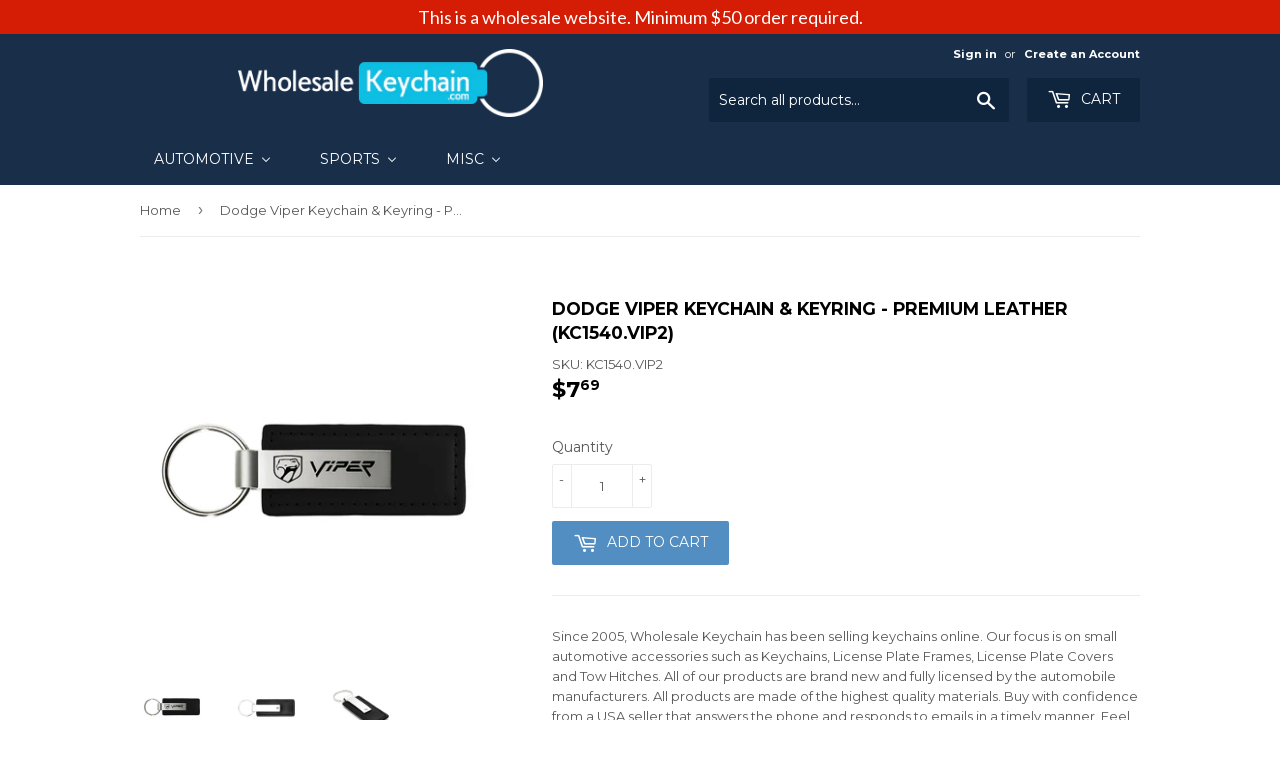

--- FILE ---
content_type: text/html; charset=utf-8
request_url: https://wholesalekeychain.com/products/dodge-viper-keychain-keyring-premium-leather
body_size: 18521
content:
<!doctype html>
<!--[if lt IE 7]><html class="no-js lt-ie9 lt-ie8 lt-ie7" lang="en"> <![endif]-->
<!--[if IE 7]><html class="no-js lt-ie9 lt-ie8" lang="en"> <![endif]-->
<!--[if IE 8]><html class="no-js lt-ie9" lang="en"> <![endif]-->
<!--[if IE 9 ]><html class="ie9 no-js"> <![endif]-->
<!--[if (gt IE 9)|!(IE)]><!--> <html class="no-touch no-js"> <!--<![endif]-->
<head>
  <meta name="google-site-verification" content="Y-0zH6MgMB5eN-UttxWkPVDAjQZc2-1o4A8jsNxPsuU" />
  <script>(function(H){H.className=H.className.replace(/\bno-js\b/,'js')})(document.documentElement)</script>
  <!-- Basic page needs ================================================== -->
  <meta charset="utf-8">
  <meta http-equiv="X-UA-Compatible" content="IE=edge,chrome=1">

  

  <!-- Title and description ================================================== -->
  <title>
  Dodge Viper Keychain &amp; Keyring - Premium Leather (KC1540.VIP2) &ndash; WholesaleKeychain.com
  </title>


  
    <meta name="description" content="Dodge Viper Keychain &amp; Keyring - Premium Leather. Genuine leather and metal rectangular key fob with a luxurious look and feel. Horizontal design and layout.">
  

  <!-- Product meta ================================================== -->
  <!-- /snippets/social-meta-tags.liquid -->




<meta property="og:site_name" content="WholesaleKeychain.com">
<meta property="og:url" content="https://wholesalekeychain.com/products/dodge-viper-keychain-keyring-premium-leather">
<meta property="og:title" content="Dodge Viper  Keychain & Keyring - Premium Leather (KC1540.VIP2)">
<meta property="og:type" content="product">
<meta property="og:description" content="Dodge Viper Keychain &amp; Keyring - Premium Leather. Genuine leather and metal rectangular key fob with a luxurious look and feel. Horizontal design and layout.">

  <meta property="og:price:amount" content="7.69">
  <meta property="og:price:currency" content="USD">

<meta property="og:image" content="http://wholesalekeychain.com/cdn/shop/products/40cd6ebd-3efb-43dc-b691-6608008bbce4_29234024-468f-4016-9f71-acf178248a8c_1200x1200.jpg?v=1574297901"><meta property="og:image" content="http://wholesalekeychain.com/cdn/shop/products/b14a530e-5298-440c-b588-7812250de36b_44d77c3c-be0d-4272-b205-fe21c79c6114_1200x1200.jpg?v=1574297902"><meta property="og:image" content="http://wholesalekeychain.com/cdn/shop/products/118e4ea6-cd88-4791-8eeb-314bedcab9d8_6a07879a-941d-4603-b816-ca162fdfa501_1200x1200.jpg?v=1574297902">
<meta property="og:image:secure_url" content="https://wholesalekeychain.com/cdn/shop/products/40cd6ebd-3efb-43dc-b691-6608008bbce4_29234024-468f-4016-9f71-acf178248a8c_1200x1200.jpg?v=1574297901"><meta property="og:image:secure_url" content="https://wholesalekeychain.com/cdn/shop/products/b14a530e-5298-440c-b588-7812250de36b_44d77c3c-be0d-4272-b205-fe21c79c6114_1200x1200.jpg?v=1574297902"><meta property="og:image:secure_url" content="https://wholesalekeychain.com/cdn/shop/products/118e4ea6-cd88-4791-8eeb-314bedcab9d8_6a07879a-941d-4603-b816-ca162fdfa501_1200x1200.jpg?v=1574297902">


  <meta name="twitter:site" content="@wskeychain">

<meta name="twitter:card" content="summary_large_image">
<meta name="twitter:title" content="Dodge Viper  Keychain & Keyring - Premium Leather (KC1540.VIP2)">
<meta name="twitter:description" content="Dodge Viper Keychain &amp; Keyring - Premium Leather. Genuine leather and metal rectangular key fob with a luxurious look and feel. Horizontal design and layout.">


  <!-- Helpers ================================================== -->
  <link rel="canonical" href="https://wholesalekeychain.com/products/dodge-viper-keychain-keyring-premium-leather">
  <meta name="viewport" content="width=device-width,initial-scale=1">

  <!-- CSS ================================================== -->
  <link href="//wholesalekeychain.com/cdn/shop/t/3/assets/theme.scss.css?v=66970668207815166171701338689" rel="stylesheet" type="text/css" media="all" />
  
  
  
  <link href="//fonts.googleapis.com/css?family=Montserrat:400,700" rel="stylesheet" type="text/css" media="all" />


  


  



  <!-- Header hook for plugins ================================================== -->
  
  
  <script>window.performance && window.performance.mark && window.performance.mark('shopify.content_for_header.start');</script><meta id="shopify-digital-wallet" name="shopify-digital-wallet" content="/1621753903/digital_wallets/dialog">
<meta name="shopify-checkout-api-token" content="0404659a248a261d642f17188a0addf0">
<meta id="in-context-paypal-metadata" data-shop-id="1621753903" data-venmo-supported="false" data-environment="production" data-locale="en_US" data-paypal-v4="true" data-currency="USD">
<link rel="alternate" type="application/json+oembed" href="https://wholesalekeychain.com/products/dodge-viper-keychain-keyring-premium-leather.oembed">
<script async="async" src="/checkouts/internal/preloads.js?locale=en-US"></script>
<link rel="preconnect" href="https://shop.app" crossorigin="anonymous">
<script async="async" src="https://shop.app/checkouts/internal/preloads.js?locale=en-US&shop_id=1621753903" crossorigin="anonymous"></script>
<script id="apple-pay-shop-capabilities" type="application/json">{"shopId":1621753903,"countryCode":"US","currencyCode":"USD","merchantCapabilities":["supports3DS"],"merchantId":"gid:\/\/shopify\/Shop\/1621753903","merchantName":"WholesaleKeychain.com","requiredBillingContactFields":["postalAddress","email"],"requiredShippingContactFields":["postalAddress","email"],"shippingType":"shipping","supportedNetworks":["visa","masterCard","amex","discover","elo","jcb"],"total":{"type":"pending","label":"WholesaleKeychain.com","amount":"1.00"},"shopifyPaymentsEnabled":true,"supportsSubscriptions":true}</script>
<script id="shopify-features" type="application/json">{"accessToken":"0404659a248a261d642f17188a0addf0","betas":["rich-media-storefront-analytics"],"domain":"wholesalekeychain.com","predictiveSearch":true,"shopId":1621753903,"locale":"en"}</script>
<script>var Shopify = Shopify || {};
Shopify.shop = "wsk-products.myshopify.com";
Shopify.locale = "en";
Shopify.currency = {"active":"USD","rate":"1.0"};
Shopify.country = "US";
Shopify.theme = {"name":"Supply","id":15388835887,"schema_name":"Supply","schema_version":"3.2.1","theme_store_id":679,"role":"main"};
Shopify.theme.handle = "null";
Shopify.theme.style = {"id":null,"handle":null};
Shopify.cdnHost = "wholesalekeychain.com/cdn";
Shopify.routes = Shopify.routes || {};
Shopify.routes.root = "/";</script>
<script type="module">!function(o){(o.Shopify=o.Shopify||{}).modules=!0}(window);</script>
<script>!function(o){function n(){var o=[];function n(){o.push(Array.prototype.slice.apply(arguments))}return n.q=o,n}var t=o.Shopify=o.Shopify||{};t.loadFeatures=n(),t.autoloadFeatures=n()}(window);</script>
<script>
  window.ShopifyPay = window.ShopifyPay || {};
  window.ShopifyPay.apiHost = "shop.app\/pay";
  window.ShopifyPay.redirectState = null;
</script>
<script id="shop-js-analytics" type="application/json">{"pageType":"product"}</script>
<script defer="defer" async type="module" src="//wholesalekeychain.com/cdn/shopifycloud/shop-js/modules/v2/client.init-shop-cart-sync_CG-L-Qzi.en.esm.js"></script>
<script defer="defer" async type="module" src="//wholesalekeychain.com/cdn/shopifycloud/shop-js/modules/v2/chunk.common_B8yXDTDb.esm.js"></script>
<script type="module">
  await import("//wholesalekeychain.com/cdn/shopifycloud/shop-js/modules/v2/client.init-shop-cart-sync_CG-L-Qzi.en.esm.js");
await import("//wholesalekeychain.com/cdn/shopifycloud/shop-js/modules/v2/chunk.common_B8yXDTDb.esm.js");

  window.Shopify.SignInWithShop?.initShopCartSync?.({"fedCMEnabled":true,"windoidEnabled":true});

</script>
<script>
  window.Shopify = window.Shopify || {};
  if (!window.Shopify.featureAssets) window.Shopify.featureAssets = {};
  window.Shopify.featureAssets['shop-js'] = {"shop-cart-sync":["modules/v2/client.shop-cart-sync_C7TtgCZT.en.esm.js","modules/v2/chunk.common_B8yXDTDb.esm.js"],"shop-button":["modules/v2/client.shop-button_aOcg-RjH.en.esm.js","modules/v2/chunk.common_B8yXDTDb.esm.js"],"init-shop-email-lookup-coordinator":["modules/v2/client.init-shop-email-lookup-coordinator_D-37GF_a.en.esm.js","modules/v2/chunk.common_B8yXDTDb.esm.js"],"init-fed-cm":["modules/v2/client.init-fed-cm_DGh7x7ZX.en.esm.js","modules/v2/chunk.common_B8yXDTDb.esm.js"],"init-windoid":["modules/v2/client.init-windoid_C5PxDKWE.en.esm.js","modules/v2/chunk.common_B8yXDTDb.esm.js"],"shop-toast-manager":["modules/v2/client.shop-toast-manager_BmSBWum3.en.esm.js","modules/v2/chunk.common_B8yXDTDb.esm.js"],"shop-cash-offers":["modules/v2/client.shop-cash-offers_DkchToOx.en.esm.js","modules/v2/chunk.common_B8yXDTDb.esm.js","modules/v2/chunk.modal_dvVUSHam.esm.js"],"init-shop-cart-sync":["modules/v2/client.init-shop-cart-sync_CG-L-Qzi.en.esm.js","modules/v2/chunk.common_B8yXDTDb.esm.js"],"avatar":["modules/v2/client.avatar_BTnouDA3.en.esm.js"],"shop-login-button":["modules/v2/client.shop-login-button_DrVPCwAQ.en.esm.js","modules/v2/chunk.common_B8yXDTDb.esm.js","modules/v2/chunk.modal_dvVUSHam.esm.js"],"pay-button":["modules/v2/client.pay-button_Cw45D1uM.en.esm.js","modules/v2/chunk.common_B8yXDTDb.esm.js"],"init-customer-accounts":["modules/v2/client.init-customer-accounts_BNYsaOzg.en.esm.js","modules/v2/client.shop-login-button_DrVPCwAQ.en.esm.js","modules/v2/chunk.common_B8yXDTDb.esm.js","modules/v2/chunk.modal_dvVUSHam.esm.js"],"checkout-modal":["modules/v2/client.checkout-modal_NoX7b1qq.en.esm.js","modules/v2/chunk.common_B8yXDTDb.esm.js","modules/v2/chunk.modal_dvVUSHam.esm.js"],"init-customer-accounts-sign-up":["modules/v2/client.init-customer-accounts-sign-up_pIEGEpjr.en.esm.js","modules/v2/client.shop-login-button_DrVPCwAQ.en.esm.js","modules/v2/chunk.common_B8yXDTDb.esm.js","modules/v2/chunk.modal_dvVUSHam.esm.js"],"init-shop-for-new-customer-accounts":["modules/v2/client.init-shop-for-new-customer-accounts_BIu2e6le.en.esm.js","modules/v2/client.shop-login-button_DrVPCwAQ.en.esm.js","modules/v2/chunk.common_B8yXDTDb.esm.js","modules/v2/chunk.modal_dvVUSHam.esm.js"],"shop-follow-button":["modules/v2/client.shop-follow-button_B6YY9G4U.en.esm.js","modules/v2/chunk.common_B8yXDTDb.esm.js","modules/v2/chunk.modal_dvVUSHam.esm.js"],"lead-capture":["modules/v2/client.lead-capture_o2hOda6W.en.esm.js","modules/v2/chunk.common_B8yXDTDb.esm.js","modules/v2/chunk.modal_dvVUSHam.esm.js"],"shop-login":["modules/v2/client.shop-login_DA8-MZ-E.en.esm.js","modules/v2/chunk.common_B8yXDTDb.esm.js","modules/v2/chunk.modal_dvVUSHam.esm.js"],"payment-terms":["modules/v2/client.payment-terms_BFsudFhJ.en.esm.js","modules/v2/chunk.common_B8yXDTDb.esm.js","modules/v2/chunk.modal_dvVUSHam.esm.js"]};
</script>
<script>(function() {
  var isLoaded = false;
  function asyncLoad() {
    if (isLoaded) return;
    isLoaded = true;
    var urls = ["https:\/\/shopifycdn.aaawebstore.com\/announcement\/topbar-script_v4.js?shop=wsk-products.myshopify.com","https:\/\/formbuilder.hulkapps.com\/skeletopapp.js?shop=wsk-products.myshopify.com","https:\/\/cdn.doofinder.com\/shopify\/doofinder-installed.js?shop=wsk-products.myshopify.com","https:\/\/search-us3.omegacommerce.com\/instant\/initjs?ID=26a4c38a-6698-4cab-adc1-1dce8fb9b0de\u0026shop=wsk-products.myshopify.com"];
    for (var i = 0; i < urls.length; i++) {
      var s = document.createElement('script');
      s.type = 'text/javascript';
      s.async = true;
      s.src = urls[i];
      var x = document.getElementsByTagName('script')[0];
      x.parentNode.insertBefore(s, x);
    }
  };
  if(window.attachEvent) {
    window.attachEvent('onload', asyncLoad);
  } else {
    window.addEventListener('load', asyncLoad, false);
  }
})();</script>
<script id="__st">var __st={"a":1621753903,"offset":-28800,"reqid":"42fc2cae-d0f7-4a51-9f07-9f2a79619cd8-1768051055","pageurl":"wholesalekeychain.com\/products\/dodge-viper-keychain-keyring-premium-leather","u":"027f21823e12","p":"product","rtyp":"product","rid":976366796847};</script>
<script>window.ShopifyPaypalV4VisibilityTracking = true;</script>
<script id="captcha-bootstrap">!function(){'use strict';const t='contact',e='account',n='new_comment',o=[[t,t],['blogs',n],['comments',n],[t,'customer']],c=[[e,'customer_login'],[e,'guest_login'],[e,'recover_customer_password'],[e,'create_customer']],r=t=>t.map((([t,e])=>`form[action*='/${t}']:not([data-nocaptcha='true']) input[name='form_type'][value='${e}']`)).join(','),a=t=>()=>t?[...document.querySelectorAll(t)].map((t=>t.form)):[];function s(){const t=[...o],e=r(t);return a(e)}const i='password',u='form_key',d=['recaptcha-v3-token','g-recaptcha-response','h-captcha-response',i],f=()=>{try{return window.sessionStorage}catch{return}},m='__shopify_v',_=t=>t.elements[u];function p(t,e,n=!1){try{const o=window.sessionStorage,c=JSON.parse(o.getItem(e)),{data:r}=function(t){const{data:e,action:n}=t;return t[m]||n?{data:e,action:n}:{data:t,action:n}}(c);for(const[e,n]of Object.entries(r))t.elements[e]&&(t.elements[e].value=n);n&&o.removeItem(e)}catch(o){console.error('form repopulation failed',{error:o})}}const l='form_type',E='cptcha';function T(t){t.dataset[E]=!0}const w=window,h=w.document,L='Shopify',v='ce_forms',y='captcha';let A=!1;((t,e)=>{const n=(g='f06e6c50-85a8-45c8-87d0-21a2b65856fe',I='https://cdn.shopify.com/shopifycloud/storefront-forms-hcaptcha/ce_storefront_forms_captcha_hcaptcha.v1.5.2.iife.js',D={infoText:'Protected by hCaptcha',privacyText:'Privacy',termsText:'Terms'},(t,e,n)=>{const o=w[L][v],c=o.bindForm;if(c)return c(t,g,e,D).then(n);var r;o.q.push([[t,g,e,D],n]),r=I,A||(h.body.append(Object.assign(h.createElement('script'),{id:'captcha-provider',async:!0,src:r})),A=!0)});var g,I,D;w[L]=w[L]||{},w[L][v]=w[L][v]||{},w[L][v].q=[],w[L][y]=w[L][y]||{},w[L][y].protect=function(t,e){n(t,void 0,e),T(t)},Object.freeze(w[L][y]),function(t,e,n,w,h,L){const[v,y,A,g]=function(t,e,n){const i=e?o:[],u=t?c:[],d=[...i,...u],f=r(d),m=r(i),_=r(d.filter((([t,e])=>n.includes(e))));return[a(f),a(m),a(_),s()]}(w,h,L),I=t=>{const e=t.target;return e instanceof HTMLFormElement?e:e&&e.form},D=t=>v().includes(t);t.addEventListener('submit',(t=>{const e=I(t);if(!e)return;const n=D(e)&&!e.dataset.hcaptchaBound&&!e.dataset.recaptchaBound,o=_(e),c=g().includes(e)&&(!o||!o.value);(n||c)&&t.preventDefault(),c&&!n&&(function(t){try{if(!f())return;!function(t){const e=f();if(!e)return;const n=_(t);if(!n)return;const o=n.value;o&&e.removeItem(o)}(t);const e=Array.from(Array(32),(()=>Math.random().toString(36)[2])).join('');!function(t,e){_(t)||t.append(Object.assign(document.createElement('input'),{type:'hidden',name:u})),t.elements[u].value=e}(t,e),function(t,e){const n=f();if(!n)return;const o=[...t.querySelectorAll(`input[type='${i}']`)].map((({name:t})=>t)),c=[...d,...o],r={};for(const[a,s]of new FormData(t).entries())c.includes(a)||(r[a]=s);n.setItem(e,JSON.stringify({[m]:1,action:t.action,data:r}))}(t,e)}catch(e){console.error('failed to persist form',e)}}(e),e.submit())}));const S=(t,e)=>{t&&!t.dataset[E]&&(n(t,e.some((e=>e===t))),T(t))};for(const o of['focusin','change'])t.addEventListener(o,(t=>{const e=I(t);D(e)&&S(e,y())}));const B=e.get('form_key'),M=e.get(l),P=B&&M;t.addEventListener('DOMContentLoaded',(()=>{const t=y();if(P)for(const e of t)e.elements[l].value===M&&p(e,B);[...new Set([...A(),...v().filter((t=>'true'===t.dataset.shopifyCaptcha))])].forEach((e=>S(e,t)))}))}(h,new URLSearchParams(w.location.search),n,t,e,['guest_login'])})(!0,!0)}();</script>
<script integrity="sha256-4kQ18oKyAcykRKYeNunJcIwy7WH5gtpwJnB7kiuLZ1E=" data-source-attribution="shopify.loadfeatures" defer="defer" src="//wholesalekeychain.com/cdn/shopifycloud/storefront/assets/storefront/load_feature-a0a9edcb.js" crossorigin="anonymous"></script>
<script crossorigin="anonymous" defer="defer" src="//wholesalekeychain.com/cdn/shopifycloud/storefront/assets/shopify_pay/storefront-65b4c6d7.js?v=20250812"></script>
<script data-source-attribution="shopify.dynamic_checkout.dynamic.init">var Shopify=Shopify||{};Shopify.PaymentButton=Shopify.PaymentButton||{isStorefrontPortableWallets:!0,init:function(){window.Shopify.PaymentButton.init=function(){};var t=document.createElement("script");t.src="https://wholesalekeychain.com/cdn/shopifycloud/portable-wallets/latest/portable-wallets.en.js",t.type="module",document.head.appendChild(t)}};
</script>
<script data-source-attribution="shopify.dynamic_checkout.buyer_consent">
  function portableWalletsHideBuyerConsent(e){var t=document.getElementById("shopify-buyer-consent"),n=document.getElementById("shopify-subscription-policy-button");t&&n&&(t.classList.add("hidden"),t.setAttribute("aria-hidden","true"),n.removeEventListener("click",e))}function portableWalletsShowBuyerConsent(e){var t=document.getElementById("shopify-buyer-consent"),n=document.getElementById("shopify-subscription-policy-button");t&&n&&(t.classList.remove("hidden"),t.removeAttribute("aria-hidden"),n.addEventListener("click",e))}window.Shopify?.PaymentButton&&(window.Shopify.PaymentButton.hideBuyerConsent=portableWalletsHideBuyerConsent,window.Shopify.PaymentButton.showBuyerConsent=portableWalletsShowBuyerConsent);
</script>
<script data-source-attribution="shopify.dynamic_checkout.cart.bootstrap">document.addEventListener("DOMContentLoaded",(function(){function t(){return document.querySelector("shopify-accelerated-checkout-cart, shopify-accelerated-checkout")}if(t())Shopify.PaymentButton.init();else{new MutationObserver((function(e,n){t()&&(Shopify.PaymentButton.init(),n.disconnect())})).observe(document.body,{childList:!0,subtree:!0})}}));
</script>
<link id="shopify-accelerated-checkout-styles" rel="stylesheet" media="screen" href="https://wholesalekeychain.com/cdn/shopifycloud/portable-wallets/latest/accelerated-checkout-backwards-compat.css" crossorigin="anonymous">
<style id="shopify-accelerated-checkout-cart">
        #shopify-buyer-consent {
  margin-top: 1em;
  display: inline-block;
  width: 100%;
}

#shopify-buyer-consent.hidden {
  display: none;
}

#shopify-subscription-policy-button {
  background: none;
  border: none;
  padding: 0;
  text-decoration: underline;
  font-size: inherit;
  cursor: pointer;
}

#shopify-subscription-policy-button::before {
  box-shadow: none;
}

      </style>

<script>window.performance && window.performance.mark && window.performance.mark('shopify.content_for_header.end');</script>

  

<!--[if lt IE 9]>
<script src="//cdnjs.cloudflare.com/ajax/libs/html5shiv/3.7.2/html5shiv.min.js" type="text/javascript"></script>
<![endif]-->
<!--[if (lte IE 9) ]><script src="//wholesalekeychain.com/cdn/shop/t/3/assets/match-media.min.js?55" type="text/javascript"></script><![endif]-->


  
  

  <script src="//wholesalekeychain.com/cdn/shop/t/3/assets/jquery-2.2.3.min.js?v=58211863146907186831524043869" type="text/javascript"></script>

  <!--[if (gt IE 9)|!(IE)]><!--><script src="//wholesalekeychain.com/cdn/shop/t/3/assets/lazysizes.min.js?v=8147953233334221341524043869" async="async"></script><!--<![endif]-->
  <!--[if lte IE 9]><script src="//wholesalekeychain.com/cdn/shop/t/3/assets/lazysizes.min.js?v=8147953233334221341524043869"></script><![endif]-->

  <!--[if (gt IE 9)|!(IE)]><!--><script src="//wholesalekeychain.com/cdn/shop/t/3/assets/vendor.js?v=23204533626406551281524043870" defer="defer"></script><!--<![endif]-->
  <!--[if lte IE 9]><script src="//wholesalekeychain.com/cdn/shop/t/3/assets/vendor.js?v=23204533626406551281524043870"></script><![endif]-->

  <!--[if (gt IE 9)|!(IE)]><!--><script src="//wholesalekeychain.com/cdn/shop/t/3/assets/theme.js?v=110790385427540549371543410242" defer="defer"></script><!--<![endif]-->
  <!--[if lte IE 9]><script src="//wholesalekeychain.com/cdn/shop/t/3/assets/theme.js?v=110790385427540549371543410242"></script><![endif]-->


<script src="//staticxx.s3.amazonaws.com/aio_stats_lib_v1.min.js?v=1.0"></script><script> var aaaAnnConfig = {"isWebpushPermission":"1","aaaAnnBarSetting":{"maxDate":"2019-07-12 09:13:54"},"aaaAnnWebpushMainModuleSetting":{"welcome":0,"abandonedCart":0,"priceDrop":0,"backInStock":0},"aaaAnnWebpushSetting":{"abandonedCart":0,"priceDrop":0,"backInStock":0}}</script>    


  <select style="display:none!important;" name="aaa-ann-variantid">
    
    <option id="aaa-ann-variant-id-9455263711279"   value="1" > Default Title
     </option>
    
  </select>

 <!--DOOFINDER-SHOPIFY-->
        
        <script>
  const dfLayerOptions = {
    installationId: 'd651c4c6-7d77-44d3-aa57-d25103f4dd63',
    zone: 'us1'
  };

  (function (l, a, y, e, r, s) {
    r = l.createElement(a); r.onload = e; r.async = 1; r.src = y;
    s = l.getElementsByTagName(a)[0]; s.parentNode.insertBefore(r, s);
  })(document, 'script', 'https://cdn.doofinder.com/livelayer/1/js/loader.min.js', function () {
    doofinderLoader.load(dfLayerOptions);
  });
</script>

        
        <!--/DOOFINDER-SHOPIFY--><!-- BEGIN app block: shopify://apps/buddha-mega-menu-navigation/blocks/megamenu/dbb4ce56-bf86-4830-9b3d-16efbef51c6f -->
<script>
        var productImageAndPrice = [],
            collectionImages = [],
            articleImages = [],
            mmLivIcons = false,
            mmFlipClock = false,
            mmFixesUseJquery = false,
            mmNumMMI = 3,
            mmSchemaTranslation = {},
            mmMenuStrings =  [] ,
            mmShopLocale = "en",
            mmShopLocaleCollectionsRoute = "/collections",
            mmSchemaDesignJSON = [{"action":"menu-select","value":"main-menu"},{"action":"design","setting":"font_size","value":"17px"},{"action":"design","setting":"font_family","value":"Default"},{"action":"design","setting":"tree_sub_direction","value":"set_tree_auto"},{"action":"design","setting":"button_background_hover_color","value":"#0d8781"},{"action":"design","setting":"link_hover_color","value":"#0da19a"},{"action":"design","setting":"button_background_color","value":"#0da19a"},{"action":"design","setting":"link_color","value":"#4e4e4e"},{"action":"design","setting":"background_hover_color","value":"#f9f9f9"},{"action":"design","setting":"background_color","value":"#ffffff"},{"action":"design","setting":"button_text_hover_color","value":"#ffffff"},{"action":"design","setting":"button_text_color","value":"#ffffff"},{"action":"design","setting":"text_color","value":"#222222"},{"action":"design","setting":"vertical_text_color","value":"#4e4e4e"},{"action":"design","setting":"vertical_link_color","value":"#4e4e4e"},{"action":"design","setting":"vertical_link_hover_color","value":"#0da19a"},{"action":"design","setting":"vertical_font_size","value":"13px"}],
            mmDomChangeSkipUl = ",.flex-direction-nav",
            buddhaMegaMenuShop = "wsk-products.myshopify.com",
            mmWireframeCompression = "0",
            mmExtensionAssetUrl = "https://cdn.shopify.com/extensions/019abe06-4a3f-7763-88da-170e1b54169b/mega-menu-151/assets/";var bestSellersHTML = '';var newestProductsHTML = '';/* get link lists api */
        var linkLists={"main-menu" : {"title":"Main menu", "items":["/","/collections/all",]},"footer" : {"title":"Footer menu", "items":["/pages/contact-us","/pages/privacy-policy","/pages/shipping-return-policy","/pages/faq","/pages/about",]},"customer-account-main-menu" : {"title":"Customer account main menu", "items":["/","https://shopify.com/1621753903/account/orders?locale=en&amp;region_country=US",]},};/*ENDPARSE*/

        

        /* set product prices *//* get the collection images *//* get the article images *//* customer fixes */
        var mmThemeFixesBeforeInit = function(){ mmHorizontalMenus = "#SiteNav"; mmVerticalMenus = "#MobileNav"; var timberInit = function(){ if(typeof timber != "undefined"){ timber.responsiveNav = function() {}; timber.alignMenu = function() {}; } }; var timberInit2 = function(){ setTimeout(timberInit, 400); }; window.addEventListener("resize", timberInit); document.addEventListener("DOMContentLoaded", timberInit); document.addEventListener("DOMContentLoaded", timberInit2); timberInit(); /** add to cart popup icon notify counter increase */ window.mmAddToCartPopupCallback = function(){ var cartIcon = document.querySelector(".cart-badge--desktop"); if (cartIcon) { cartIcon.innerHTML = parseInt(cartIcon.innerHTML) + 1; if (cartIcon.classList.contains("hidden-count")) { cartIcon.classList.remove("hidden-count"); } } cartIcon = document.querySelector("#mobileNavBar .cart-count"); if (cartIcon) { cartIcon.innerHTML = parseInt(cartIcon.innerHTML) + 1; if (cartIcon.classList.contains("hidden-count")) { cartIcon.classList.remove("hidden-count"); } } } }; var mmThemeFixesBefore = function(){ if(typeof timber != "undefined"){ timber.alignMenu = function () {}; } }; var mmThemeFixesAfter = function(){ verticalMenuMaxWidth = 768; /* user request 45984 */ mmAddStyle(" ul > li.buddha-menu-item { z-index: 10000 !important; } ul > li.buddha-menu-item:hover { z-index: 10001 !important; } ul > li.buddha-menu-item.mega-hover { z-index: 10001 !important; } #MobileNav .buddha-menu-item {display: block !important; } ", "themeScript"); }; 
        

        var mmWireframe = {"html" : "<li class=\"buddha-menu-item\"  ><a data-href=\"/collections/automotive\" href=\"/collections/automotive\" aria-label=\"Automotive\" data-no-instant=\"\" onclick=\"mmGoToPage(this, event); return false;\"  ><i class=\"mm-icon static fa fa-car\" aria-hidden=\"true\"></i><span class=\"mm-title\">Automotive</span><i class=\"mm-arrow mm-angle-down\" aria-hidden=\"true\"></i><span class=\"toggle-menu-btn\" style=\"display:none;\" title=\"Toggle menu\" onclick=\"return toggleSubmenu(this)\"><span class=\"mm-arrow-icon\"><span class=\"bar-one\"></span><span class=\"bar-two\"></span></span></span></a><ul class=\"mm-submenu tree  small mm-last-level\"><li data-href=\"/collections/acura-keychains\" href=\"/collections/acura-keychains\" aria-label=\"Acura\" data-no-instant=\"\" onclick=\"mmGoToPage(this, event); return false;\"  ><a data-href=\"/collections/acura-keychains\" href=\"/collections/acura-keychains\" aria-label=\"Acura\" data-no-instant=\"\" onclick=\"mmGoToPage(this, event); return false;\"  ><span class=\"mm-title\">Acura</span></a></li><li data-href=\"/collections/bmw-keychains\" href=\"/collections/bmw-keychains\" aria-label=\"BMW\" data-no-instant=\"\" onclick=\"mmGoToPage(this, event); return false;\"  ><a data-href=\"/collections/bmw-keychains\" href=\"/collections/bmw-keychains\" aria-label=\"BMW\" data-no-instant=\"\" onclick=\"mmGoToPage(this, event); return false;\"  ><span class=\"mm-title\">BMW</span></a></li><li data-href=\"/collections/buick-keychains\" href=\"/collections/buick-keychains\" aria-label=\"Buick\" data-no-instant=\"\" onclick=\"mmGoToPage(this, event); return false;\"  ><a data-href=\"/collections/buick-keychains\" href=\"/collections/buick-keychains\" aria-label=\"Buick\" data-no-instant=\"\" onclick=\"mmGoToPage(this, event); return false;\"  ><span class=\"mm-title\">Buick</span></a></li><li data-href=\"/collections/cadillac-keychains\" href=\"/collections/cadillac-keychains\" aria-label=\"Cadillac\" data-no-instant=\"\" onclick=\"mmGoToPage(this, event); return false;\"  ><a data-href=\"/collections/cadillac-keychains\" href=\"/collections/cadillac-keychains\" aria-label=\"Cadillac\" data-no-instant=\"\" onclick=\"mmGoToPage(this, event); return false;\"  ><span class=\"mm-title\">Cadillac</span></a></li><li data-href=\"/collections/chevrolet-keychains\" href=\"/collections/chevrolet-keychains\" aria-label=\"Chevrolet\" data-no-instant=\"\" onclick=\"mmGoToPage(this, event); return false;\"  ><a data-href=\"/collections/chevrolet-keychains\" href=\"/collections/chevrolet-keychains\" aria-label=\"Chevrolet\" data-no-instant=\"\" onclick=\"mmGoToPage(this, event); return false;\"  ><span class=\"mm-title\">Chevrolet</span></a></li><li data-href=\"/collections/chrysler-keychains\" href=\"/collections/chrysler-keychains\" aria-label=\"Chrysler\" data-no-instant=\"\" onclick=\"mmGoToPage(this, event); return false;\"  ><a data-href=\"/collections/chrysler-keychains\" href=\"/collections/chrysler-keychains\" aria-label=\"Chrysler\" data-no-instant=\"\" onclick=\"mmGoToPage(this, event); return false;\"  ><span class=\"mm-title\">Chrysler</span></a></li><li data-href=\"/collections/dodge-keychains\" href=\"/collections/dodge-keychains\" aria-label=\"Dodge\" data-no-instant=\"\" onclick=\"mmGoToPage(this, event); return false;\"  ><a data-href=\"/collections/dodge-keychains\" href=\"/collections/dodge-keychains\" aria-label=\"Dodge\" data-no-instant=\"\" onclick=\"mmGoToPage(this, event); return false;\"  ><span class=\"mm-title\">Dodge</span></a></li><li data-href=\"/collections/ford-keychains\" href=\"/collections/ford-keychains\" aria-label=\"Ford\" data-no-instant=\"\" onclick=\"mmGoToPage(this, event); return false;\"  ><a data-href=\"/collections/ford-keychains\" href=\"/collections/ford-keychains\" aria-label=\"Ford\" data-no-instant=\"\" onclick=\"mmGoToPage(this, event); return false;\"  ><span class=\"mm-title\">Ford</span></a></li><li data-href=\"/collections/gmc-keychains\" href=\"/collections/gmc-keychains\" aria-label=\"GMC\" data-no-instant=\"\" onclick=\"mmGoToPage(this, event); return false;\"  ><a data-href=\"/collections/gmc-keychains\" href=\"/collections/gmc-keychains\" aria-label=\"GMC\" data-no-instant=\"\" onclick=\"mmGoToPage(this, event); return false;\"  ><span class=\"mm-title\">GMC</span></a></li><li data-href=\"/collections/harley-davidson-keychains\" href=\"/collections/harley-davidson-keychains\" aria-label=\"Harley-Davidson\" data-no-instant=\"\" onclick=\"mmGoToPage(this, event); return false;\"  ><a data-href=\"/collections/harley-davidson-keychains\" href=\"/collections/harley-davidson-keychains\" aria-label=\"Harley-Davidson\" data-no-instant=\"\" onclick=\"mmGoToPage(this, event); return false;\"  ><span class=\"mm-title\">Harley-Davidson</span></a></li><li data-href=\"/collections/honda-keychains\" href=\"/collections/honda-keychains\" aria-label=\"Honda\" data-no-instant=\"\" onclick=\"mmGoToPage(this, event); return false;\"  ><a data-href=\"/collections/honda-keychains\" href=\"/collections/honda-keychains\" aria-label=\"Honda\" data-no-instant=\"\" onclick=\"mmGoToPage(this, event); return false;\"  ><span class=\"mm-title\">Honda</span></a></li><li data-href=\"/collections/hummer-keychains\" href=\"/collections/hummer-keychains\" aria-label=\"Hummer\" data-no-instant=\"\" onclick=\"mmGoToPage(this, event); return false;\"  ><a data-href=\"/collections/hummer-keychains\" href=\"/collections/hummer-keychains\" aria-label=\"Hummer\" data-no-instant=\"\" onclick=\"mmGoToPage(this, event); return false;\"  ><span class=\"mm-title\">Hummer</span></a></li><li data-href=\"/collections/isuzu-keychains\" href=\"/collections/isuzu-keychains\" aria-label=\"Isuzu\" data-no-instant=\"\" onclick=\"mmGoToPage(this, event); return false;\"  ><a data-href=\"/collections/isuzu-keychains\" href=\"/collections/isuzu-keychains\" aria-label=\"Isuzu\" data-no-instant=\"\" onclick=\"mmGoToPage(this, event); return false;\"  ><span class=\"mm-title\">Isuzu</span></a></li><li data-href=\"/collections/jaguar-keychains\" href=\"/collections/jaguar-keychains\" aria-label=\"Jaguar\" data-no-instant=\"\" onclick=\"mmGoToPage(this, event); return false;\"  ><a data-href=\"/collections/jaguar-keychains\" href=\"/collections/jaguar-keychains\" aria-label=\"Jaguar\" data-no-instant=\"\" onclick=\"mmGoToPage(this, event); return false;\"  ><span class=\"mm-title\">Jaguar</span></a></li><li data-href=\"/collections/jeep-keychains\" href=\"/collections/jeep-keychains\" aria-label=\"Jeep\" data-no-instant=\"\" onclick=\"mmGoToPage(this, event); return false;\"  ><a data-href=\"/collections/jeep-keychains\" href=\"/collections/jeep-keychains\" aria-label=\"Jeep\" data-no-instant=\"\" onclick=\"mmGoToPage(this, event); return false;\"  ><span class=\"mm-title\">Jeep</span></a></li><li data-href=\"/collections/kia-keychains\" href=\"/collections/kia-keychains\" aria-label=\"Kia\" data-no-instant=\"\" onclick=\"mmGoToPage(this, event); return false;\"  ><a data-href=\"/collections/kia-keychains\" href=\"/collections/kia-keychains\" aria-label=\"Kia\" data-no-instant=\"\" onclick=\"mmGoToPage(this, event); return false;\"  ><span class=\"mm-title\">Kia</span></a></li><li data-href=\"/collections/land-rover-keychains\" href=\"/collections/land-rover-keychains\" aria-label=\"Land Rover\" data-no-instant=\"\" onclick=\"mmGoToPage(this, event); return false;\"  ><a data-href=\"/collections/land-rover-keychains\" href=\"/collections/land-rover-keychains\" aria-label=\"Land Rover\" data-no-instant=\"\" onclick=\"mmGoToPage(this, event); return false;\"  ><span class=\"mm-title\">Land Rover</span></a></li><li data-href=\"/collections/lexus-keychains\" href=\"/collections/lexus-keychains\" aria-label=\"Lexus\" data-no-instant=\"\" onclick=\"mmGoToPage(this, event); return false;\"  ><a data-href=\"/collections/lexus-keychains\" href=\"/collections/lexus-keychains\" aria-label=\"Lexus\" data-no-instant=\"\" onclick=\"mmGoToPage(this, event); return false;\"  ><span class=\"mm-title\">Lexus</span></a></li><li data-href=\"/collections/lincoln-keychains\" href=\"/collections/lincoln-keychains\" aria-label=\"Lincoln\" data-no-instant=\"\" onclick=\"mmGoToPage(this, event); return false;\"  ><a data-href=\"/collections/lincoln-keychains\" href=\"/collections/lincoln-keychains\" aria-label=\"Lincoln\" data-no-instant=\"\" onclick=\"mmGoToPage(this, event); return false;\"  ><span class=\"mm-title\">Lincoln</span></a></li><li data-href=\"/collections/mazda-keychains\" href=\"/collections/mazda-keychains\" aria-label=\"Mazda\" data-no-instant=\"\" onclick=\"mmGoToPage(this, event); return false;\"  ><a data-href=\"/collections/mazda-keychains\" href=\"/collections/mazda-keychains\" aria-label=\"Mazda\" data-no-instant=\"\" onclick=\"mmGoToPage(this, event); return false;\"  ><span class=\"mm-title\">Mazda</span></a></li><li data-href=\"/collections/mercury-keychains\" href=\"/collections/mercury-keychains\" aria-label=\"Mercury\" data-no-instant=\"\" onclick=\"mmGoToPage(this, event); return false;\"  ><a data-href=\"/collections/mercury-keychains\" href=\"/collections/mercury-keychains\" aria-label=\"Mercury\" data-no-instant=\"\" onclick=\"mmGoToPage(this, event); return false;\"  ><span class=\"mm-title\">Mercury</span></a></li><li data-href=\"/collections/mitsubishi-keychains\" href=\"/collections/mitsubishi-keychains\" aria-label=\"Mitsubishi\" data-no-instant=\"\" onclick=\"mmGoToPage(this, event); return false;\"  ><a data-href=\"/collections/mitsubishi-keychains\" href=\"/collections/mitsubishi-keychains\" aria-label=\"Mitsubishi\" data-no-instant=\"\" onclick=\"mmGoToPage(this, event); return false;\"  ><span class=\"mm-title\">Mitsubishi</span></a></li><li data-href=\"/collections/mopar-keychains\" href=\"/collections/mopar-keychains\" aria-label=\"MOPAR\" data-no-instant=\"\" onclick=\"mmGoToPage(this, event); return false;\"  ><a data-href=\"/collections/mopar-keychains\" href=\"/collections/mopar-keychains\" aria-label=\"MOPAR\" data-no-instant=\"\" onclick=\"mmGoToPage(this, event); return false;\"  ><span class=\"mm-title\">MOPAR</span></a></li><li data-href=\"/collections/nissan-keychains\" href=\"/collections/nissan-keychains\" aria-label=\"Nissan\" data-no-instant=\"\" onclick=\"mmGoToPage(this, event); return false;\"  ><a data-href=\"/collections/nissan-keychains\" href=\"/collections/nissan-keychains\" aria-label=\"Nissan\" data-no-instant=\"\" onclick=\"mmGoToPage(this, event); return false;\"  ><span class=\"mm-title\">Nissan</span></a></li><li data-href=\"/collections/oldsmobile-keychains\" href=\"/collections/oldsmobile-keychains\" aria-label=\"Oldsmobile\" data-no-instant=\"\" onclick=\"mmGoToPage(this, event); return false;\"  ><a data-href=\"/collections/oldsmobile-keychains\" href=\"/collections/oldsmobile-keychains\" aria-label=\"Oldsmobile\" data-no-instant=\"\" onclick=\"mmGoToPage(this, event); return false;\"  ><span class=\"mm-title\">Oldsmobile</span></a></li><li data-href=\"/collections/plymouth-keychains\" href=\"/collections/plymouth-keychains\" aria-label=\"Plymouth\" data-no-instant=\"\" onclick=\"mmGoToPage(this, event); return false;\"  ><a data-href=\"/collections/plymouth-keychains\" href=\"/collections/plymouth-keychains\" aria-label=\"Plymouth\" data-no-instant=\"\" onclick=\"mmGoToPage(this, event); return false;\"  ><span class=\"mm-title\">Plymouth</span></a></li><li data-href=\"/collections/pontiac-keychains\" href=\"/collections/pontiac-keychains\" aria-label=\"Pontiac\" data-no-instant=\"\" onclick=\"mmGoToPage(this, event); return false;\"  ><a data-href=\"/collections/pontiac-keychains\" href=\"/collections/pontiac-keychains\" aria-label=\"Pontiac\" data-no-instant=\"\" onclick=\"mmGoToPage(this, event); return false;\"  ><span class=\"mm-title\">Pontiac</span></a></li><li data-href=\"/collections/scion-keychains\" href=\"/collections/scion-keychains\" aria-label=\"Scion\" data-no-instant=\"\" onclick=\"mmGoToPage(this, event); return false;\"  ><a data-href=\"/collections/scion-keychains\" href=\"/collections/scion-keychains\" aria-label=\"Scion\" data-no-instant=\"\" onclick=\"mmGoToPage(this, event); return false;\"  ><span class=\"mm-title\">Scion</span></a></li><li data-href=\"/collections/suzuki-keychains\" href=\"/collections/suzuki-keychains\" aria-label=\"Suzuki\" data-no-instant=\"\" onclick=\"mmGoToPage(this, event); return false;\"  ><a data-href=\"/collections/suzuki-keychains\" href=\"/collections/suzuki-keychains\" aria-label=\"Suzuki\" data-no-instant=\"\" onclick=\"mmGoToPage(this, event); return false;\"  ><span class=\"mm-title\">Suzuki</span></a></li><li data-href=\"/collections/tesla-keychains\" href=\"/collections/tesla-keychains\" aria-label=\"Tesla\" data-no-instant=\"\" onclick=\"mmGoToPage(this, event); return false;\"  ><a data-href=\"/collections/tesla-keychains\" href=\"/collections/tesla-keychains\" aria-label=\"Tesla\" data-no-instant=\"\" onclick=\"mmGoToPage(this, event); return false;\"  ><span class=\"mm-title\">Tesla</span></a></li><li data-href=\"/collections/toyota-keychains\" href=\"/collections/toyota-keychains\" aria-label=\"Toyota\" data-no-instant=\"\" onclick=\"mmGoToPage(this, event); return false;\"  ><a data-href=\"/collections/toyota-keychains\" href=\"/collections/toyota-keychains\" aria-label=\"Toyota\" data-no-instant=\"\" onclick=\"mmGoToPage(this, event); return false;\"  ><span class=\"mm-title\">Toyota</span></a></li><li data-href=\"/collections/volvo-keychains\" href=\"/collections/volvo-keychains\" aria-label=\"Volvo\" data-no-instant=\"\" onclick=\"mmGoToPage(this, event); return false;\"  ><a data-href=\"/collections/volvo-keychains\" href=\"/collections/volvo-keychains\" aria-label=\"Volvo\" data-no-instant=\"\" onclick=\"mmGoToPage(this, event); return false;\"  ><span class=\"mm-title\">Volvo</span></a></li></ul></li><li class=\"buddha-menu-item\"  ><a data-href=\"/collections/sports\" href=\"/collections/sports\" aria-label=\"Sports\" data-no-instant=\"\" onclick=\"mmGoToPage(this, event); return false;\"  ><i class=\"mm-icon static fa fa-futbol-o\" aria-hidden=\"true\"></i><span class=\"mm-title\">Sports</span><i class=\"mm-arrow mm-angle-down\" aria-hidden=\"true\"></i><span class=\"toggle-menu-btn\" style=\"display:none;\" title=\"Toggle menu\" onclick=\"return toggleSubmenu(this)\"><span class=\"mm-arrow-icon\"><span class=\"bar-one\"></span><span class=\"bar-two\"></span></span></span></a><ul class=\"mm-submenu tree  small mm-last-level\"><li data-href=\"/collections/college-keychains\" href=\"/collections/college-keychains\" aria-label=\"College\" data-no-instant=\"\" onclick=\"mmGoToPage(this, event); return false;\"  ><a data-href=\"/collections/college-keychains\" href=\"/collections/college-keychains\" aria-label=\"College\" data-no-instant=\"\" onclick=\"mmGoToPage(this, event); return false;\"  ><span class=\"mm-title\">College</span></a></li><li data-href=\"/collections/mlb-keychains\" href=\"/collections/mlb-keychains\" aria-label=\"MLB\" data-no-instant=\"\" onclick=\"mmGoToPage(this, event); return false;\"  ><a data-href=\"/collections/mlb-keychains\" href=\"/collections/mlb-keychains\" aria-label=\"MLB\" data-no-instant=\"\" onclick=\"mmGoToPage(this, event); return false;\"  ><span class=\"mm-title\">MLB</span></a></li><li data-href=\"/collections/nba-keychains\" href=\"/collections/nba-keychains\" aria-label=\"NBA\" data-no-instant=\"\" onclick=\"mmGoToPage(this, event); return false;\"  ><a data-href=\"/collections/nba-keychains\" href=\"/collections/nba-keychains\" aria-label=\"NBA\" data-no-instant=\"\" onclick=\"mmGoToPage(this, event); return false;\"  ><span class=\"mm-title\">NBA</span></a></li><li data-href=\"/collections/nfl-keychains\" href=\"/collections/nfl-keychains\" aria-label=\"NFL\" data-no-instant=\"\" onclick=\"mmGoToPage(this, event); return false;\"  ><a data-href=\"/collections/nfl-keychains\" href=\"/collections/nfl-keychains\" aria-label=\"NFL\" data-no-instant=\"\" onclick=\"mmGoToPage(this, event); return false;\"  ><span class=\"mm-title\">NFL</span></a></li><li data-href=\"/collections/nhl-keychains\" href=\"/collections/nhl-keychains\" aria-label=\"NHL\" data-no-instant=\"\" onclick=\"mmGoToPage(this, event); return false;\"  ><a data-href=\"/collections/nhl-keychains\" href=\"/collections/nhl-keychains\" aria-label=\"NHL\" data-no-instant=\"\" onclick=\"mmGoToPage(this, event); return false;\"  ><span class=\"mm-title\">NHL</span></a></li></ul></li><li class=\"buddha-menu-item\"  ><a data-href=\"/collections/misc\" href=\"/collections/misc\" aria-label=\"Misc\" data-no-instant=\"\" onclick=\"mmGoToPage(this, event); return false;\"  ><i class=\"mm-icon static fa fa-gift\" aria-hidden=\"true\"></i><span class=\"mm-title\">Misc</span><i class=\"mm-arrow mm-angle-down\" aria-hidden=\"true\"></i><span class=\"toggle-menu-btn\" style=\"display:none;\" title=\"Toggle menu\" onclick=\"return toggleSubmenu(this)\"><span class=\"mm-arrow-icon\"><span class=\"bar-one\"></span><span class=\"bar-two\"></span></span></span></a><ul class=\"mm-submenu tree  small mm-last-level\"><li data-href=\"/collections/games-toys-keychains\" href=\"/collections/games-toys-keychains\" aria-label=\"Games & Toys\" data-no-instant=\"\" onclick=\"mmGoToPage(this, event); return false;\"  ><a data-href=\"/collections/games-toys-keychains\" href=\"/collections/games-toys-keychains\" aria-label=\"Games & Toys\" data-no-instant=\"\" onclick=\"mmGoToPage(this, event); return false;\"  ><span class=\"mm-title\">Games & Toys</span></a></li><li data-href=\"/collections/heart-keychains\" href=\"/collections/heart-keychains\" aria-label=\"Heart\" data-no-instant=\"\" onclick=\"mmGoToPage(this, event); return false;\"  ><a data-href=\"/collections/heart-keychains\" href=\"/collections/heart-keychains\" aria-label=\"Heart\" data-no-instant=\"\" onclick=\"mmGoToPage(this, event); return false;\"  ><span class=\"mm-title\">Heart</span></a></li><li data-href=\"/collections/military-keychains\" href=\"/collections/military-keychains\" aria-label=\"Military\" data-no-instant=\"\" onclick=\"mmGoToPage(this, event); return false;\"  ><a data-href=\"/collections/military-keychains\" href=\"/collections/military-keychains\" aria-label=\"Military\" data-no-instant=\"\" onclick=\"mmGoToPage(this, event); return false;\"  ><span class=\"mm-title\">Military</span></a></li><li data-href=\"/collections/knife-keychains\" href=\"/collections/knife-keychains\" aria-label=\"Knife\" data-no-instant=\"\" onclick=\"mmGoToPage(this, event); return false;\"  ><a data-href=\"/collections/knife-keychains\" href=\"/collections/knife-keychains\" aria-label=\"Knife\" data-no-instant=\"\" onclick=\"mmGoToPage(this, event); return false;\"  ><span class=\"mm-title\">Knife</span></a></li><li data-href=\"/collections/utility-keychains\" href=\"/collections/utility-keychains\" aria-label=\"Utility\" data-no-instant=\"\" onclick=\"mmGoToPage(this, event); return false;\"  ><a data-href=\"/collections/utility-keychains\" href=\"/collections/utility-keychains\" aria-label=\"Utility\" data-no-instant=\"\" onclick=\"mmGoToPage(this, event); return false;\"  ><span class=\"mm-title\">Utility</span></a></li></ul></li>" };

        function mmLoadJS(file, async = true) {
            let script = document.createElement("script");
            script.setAttribute("src", file);
            script.setAttribute("data-no-instant", "");
            script.setAttribute("type", "text/javascript");
            script.setAttribute("async", async);
            document.head.appendChild(script);
        }
        function mmLoadCSS(file) {  
            var style = document.createElement('link');
            style.href = file;
            style.type = 'text/css';
            style.rel = 'stylesheet';
            document.head.append(style); 
        }
              
        var mmDisableWhenResIsLowerThan = '';
        var mmLoadResources = (mmDisableWhenResIsLowerThan == '' || mmDisableWhenResIsLowerThan == 0 || (mmDisableWhenResIsLowerThan > 0 && window.innerWidth>=mmDisableWhenResIsLowerThan));
        if (mmLoadResources) {
            /* load resources via js injection */
            mmLoadJS("https://cdn.shopify.com/extensions/019abe06-4a3f-7763-88da-170e1b54169b/mega-menu-151/assets/buddha-megamenu.js");
            
            mmLoadCSS("https://cdn.shopify.com/extensions/019abe06-4a3f-7763-88da-170e1b54169b/mega-menu-151/assets/buddha-megamenu2.css");}
    </script><!-- HIDE ORIGINAL MENU --><style id="mmHideOriginalMenuStyle"> #AccessibleNav{visibility: hidden !important;} </style>
        <script>
            setTimeout(function(){
                var mmHideStyle  = document.querySelector("#mmHideOriginalMenuStyle");
                if (mmHideStyle) mmHideStyle.parentNode.removeChild(mmHideStyle);
            },10000);
        </script>
<!-- END app block --><!-- BEGIN app block: shopify://apps/minmaxify-order-limits/blocks/app-embed-block/3acfba32-89f3-4377-ae20-cbb9abc48475 --><script type="text/javascript" src="https://limits.minmaxify.com/wsk-products.myshopify.com?v=73b&r=20220811185119"></script>

<!-- END app block --><link href="https://monorail-edge.shopifysvc.com" rel="dns-prefetch">
<script>(function(){if ("sendBeacon" in navigator && "performance" in window) {try {var session_token_from_headers = performance.getEntriesByType('navigation')[0].serverTiming.find(x => x.name == '_s').description;} catch {var session_token_from_headers = undefined;}var session_cookie_matches = document.cookie.match(/_shopify_s=([^;]*)/);var session_token_from_cookie = session_cookie_matches && session_cookie_matches.length === 2 ? session_cookie_matches[1] : "";var session_token = session_token_from_headers || session_token_from_cookie || "";function handle_abandonment_event(e) {var entries = performance.getEntries().filter(function(entry) {return /monorail-edge.shopifysvc.com/.test(entry.name);});if (!window.abandonment_tracked && entries.length === 0) {window.abandonment_tracked = true;var currentMs = Date.now();var navigation_start = performance.timing.navigationStart;var payload = {shop_id: 1621753903,url: window.location.href,navigation_start,duration: currentMs - navigation_start,session_token,page_type: "product"};window.navigator.sendBeacon("https://monorail-edge.shopifysvc.com/v1/produce", JSON.stringify({schema_id: "online_store_buyer_site_abandonment/1.1",payload: payload,metadata: {event_created_at_ms: currentMs,event_sent_at_ms: currentMs}}));}}window.addEventListener('pagehide', handle_abandonment_event);}}());</script>
<script id="web-pixels-manager-setup">(function e(e,d,r,n,o){if(void 0===o&&(o={}),!Boolean(null===(a=null===(i=window.Shopify)||void 0===i?void 0:i.analytics)||void 0===a?void 0:a.replayQueue)){var i,a;window.Shopify=window.Shopify||{};var t=window.Shopify;t.analytics=t.analytics||{};var s=t.analytics;s.replayQueue=[],s.publish=function(e,d,r){return s.replayQueue.push([e,d,r]),!0};try{self.performance.mark("wpm:start")}catch(e){}var l=function(){var e={modern:/Edge?\/(1{2}[4-9]|1[2-9]\d|[2-9]\d{2}|\d{4,})\.\d+(\.\d+|)|Firefox\/(1{2}[4-9]|1[2-9]\d|[2-9]\d{2}|\d{4,})\.\d+(\.\d+|)|Chrom(ium|e)\/(9{2}|\d{3,})\.\d+(\.\d+|)|(Maci|X1{2}).+ Version\/(15\.\d+|(1[6-9]|[2-9]\d|\d{3,})\.\d+)([,.]\d+|)( \(\w+\)|)( Mobile\/\w+|) Safari\/|Chrome.+OPR\/(9{2}|\d{3,})\.\d+\.\d+|(CPU[ +]OS|iPhone[ +]OS|CPU[ +]iPhone|CPU IPhone OS|CPU iPad OS)[ +]+(15[._]\d+|(1[6-9]|[2-9]\d|\d{3,})[._]\d+)([._]\d+|)|Android:?[ /-](13[3-9]|1[4-9]\d|[2-9]\d{2}|\d{4,})(\.\d+|)(\.\d+|)|Android.+Firefox\/(13[5-9]|1[4-9]\d|[2-9]\d{2}|\d{4,})\.\d+(\.\d+|)|Android.+Chrom(ium|e)\/(13[3-9]|1[4-9]\d|[2-9]\d{2}|\d{4,})\.\d+(\.\d+|)|SamsungBrowser\/([2-9]\d|\d{3,})\.\d+/,legacy:/Edge?\/(1[6-9]|[2-9]\d|\d{3,})\.\d+(\.\d+|)|Firefox\/(5[4-9]|[6-9]\d|\d{3,})\.\d+(\.\d+|)|Chrom(ium|e)\/(5[1-9]|[6-9]\d|\d{3,})\.\d+(\.\d+|)([\d.]+$|.*Safari\/(?![\d.]+ Edge\/[\d.]+$))|(Maci|X1{2}).+ Version\/(10\.\d+|(1[1-9]|[2-9]\d|\d{3,})\.\d+)([,.]\d+|)( \(\w+\)|)( Mobile\/\w+|) Safari\/|Chrome.+OPR\/(3[89]|[4-9]\d|\d{3,})\.\d+\.\d+|(CPU[ +]OS|iPhone[ +]OS|CPU[ +]iPhone|CPU IPhone OS|CPU iPad OS)[ +]+(10[._]\d+|(1[1-9]|[2-9]\d|\d{3,})[._]\d+)([._]\d+|)|Android:?[ /-](13[3-9]|1[4-9]\d|[2-9]\d{2}|\d{4,})(\.\d+|)(\.\d+|)|Mobile Safari.+OPR\/([89]\d|\d{3,})\.\d+\.\d+|Android.+Firefox\/(13[5-9]|1[4-9]\d|[2-9]\d{2}|\d{4,})\.\d+(\.\d+|)|Android.+Chrom(ium|e)\/(13[3-9]|1[4-9]\d|[2-9]\d{2}|\d{4,})\.\d+(\.\d+|)|Android.+(UC? ?Browser|UCWEB|U3)[ /]?(15\.([5-9]|\d{2,})|(1[6-9]|[2-9]\d|\d{3,})\.\d+)\.\d+|SamsungBrowser\/(5\.\d+|([6-9]|\d{2,})\.\d+)|Android.+MQ{2}Browser\/(14(\.(9|\d{2,})|)|(1[5-9]|[2-9]\d|\d{3,})(\.\d+|))(\.\d+|)|K[Aa][Ii]OS\/(3\.\d+|([4-9]|\d{2,})\.\d+)(\.\d+|)/},d=e.modern,r=e.legacy,n=navigator.userAgent;return n.match(d)?"modern":n.match(r)?"legacy":"unknown"}(),u="modern"===l?"modern":"legacy",c=(null!=n?n:{modern:"",legacy:""})[u],f=function(e){return[e.baseUrl,"/wpm","/b",e.hashVersion,"modern"===e.buildTarget?"m":"l",".js"].join("")}({baseUrl:d,hashVersion:r,buildTarget:u}),m=function(e){var d=e.version,r=e.bundleTarget,n=e.surface,o=e.pageUrl,i=e.monorailEndpoint;return{emit:function(e){var a=e.status,t=e.errorMsg,s=(new Date).getTime(),l=JSON.stringify({metadata:{event_sent_at_ms:s},events:[{schema_id:"web_pixels_manager_load/3.1",payload:{version:d,bundle_target:r,page_url:o,status:a,surface:n,error_msg:t},metadata:{event_created_at_ms:s}}]});if(!i)return console&&console.warn&&console.warn("[Web Pixels Manager] No Monorail endpoint provided, skipping logging."),!1;try{return self.navigator.sendBeacon.bind(self.navigator)(i,l)}catch(e){}var u=new XMLHttpRequest;try{return u.open("POST",i,!0),u.setRequestHeader("Content-Type","text/plain"),u.send(l),!0}catch(e){return console&&console.warn&&console.warn("[Web Pixels Manager] Got an unhandled error while logging to Monorail."),!1}}}}({version:r,bundleTarget:l,surface:e.surface,pageUrl:self.location.href,monorailEndpoint:e.monorailEndpoint});try{o.browserTarget=l,function(e){var d=e.src,r=e.async,n=void 0===r||r,o=e.onload,i=e.onerror,a=e.sri,t=e.scriptDataAttributes,s=void 0===t?{}:t,l=document.createElement("script"),u=document.querySelector("head"),c=document.querySelector("body");if(l.async=n,l.src=d,a&&(l.integrity=a,l.crossOrigin="anonymous"),s)for(var f in s)if(Object.prototype.hasOwnProperty.call(s,f))try{l.dataset[f]=s[f]}catch(e){}if(o&&l.addEventListener("load",o),i&&l.addEventListener("error",i),u)u.appendChild(l);else{if(!c)throw new Error("Did not find a head or body element to append the script");c.appendChild(l)}}({src:f,async:!0,onload:function(){if(!function(){var e,d;return Boolean(null===(d=null===(e=window.Shopify)||void 0===e?void 0:e.analytics)||void 0===d?void 0:d.initialized)}()){var d=window.webPixelsManager.init(e)||void 0;if(d){var r=window.Shopify.analytics;r.replayQueue.forEach((function(e){var r=e[0],n=e[1],o=e[2];d.publishCustomEvent(r,n,o)})),r.replayQueue=[],r.publish=d.publishCustomEvent,r.visitor=d.visitor,r.initialized=!0}}},onerror:function(){return m.emit({status:"failed",errorMsg:"".concat(f," has failed to load")})},sri:function(e){var d=/^sha384-[A-Za-z0-9+/=]+$/;return"string"==typeof e&&d.test(e)}(c)?c:"",scriptDataAttributes:o}),m.emit({status:"loading"})}catch(e){m.emit({status:"failed",errorMsg:(null==e?void 0:e.message)||"Unknown error"})}}})({shopId: 1621753903,storefrontBaseUrl: "https://wholesalekeychain.com",extensionsBaseUrl: "https://extensions.shopifycdn.com/cdn/shopifycloud/web-pixels-manager",monorailEndpoint: "https://monorail-edge.shopifysvc.com/unstable/produce_batch",surface: "storefront-renderer",enabledBetaFlags: ["2dca8a86","a0d5f9d2"],webPixelsConfigList: [{"id":"shopify-app-pixel","configuration":"{}","eventPayloadVersion":"v1","runtimeContext":"STRICT","scriptVersion":"0450","apiClientId":"shopify-pixel","type":"APP","privacyPurposes":["ANALYTICS","MARKETING"]},{"id":"shopify-custom-pixel","eventPayloadVersion":"v1","runtimeContext":"LAX","scriptVersion":"0450","apiClientId":"shopify-pixel","type":"CUSTOM","privacyPurposes":["ANALYTICS","MARKETING"]}],isMerchantRequest: false,initData: {"shop":{"name":"WholesaleKeychain.com","paymentSettings":{"currencyCode":"USD"},"myshopifyDomain":"wsk-products.myshopify.com","countryCode":"US","storefrontUrl":"https:\/\/wholesalekeychain.com"},"customer":null,"cart":null,"checkout":null,"productVariants":[{"price":{"amount":7.69,"currencyCode":"USD"},"product":{"title":"Dodge Viper  Keychain \u0026 Keyring - Premium Leather (KC1540.VIP2)","vendor":"Auto Gold","id":"976366796847","untranslatedTitle":"Dodge Viper  Keychain \u0026 Keyring - Premium Leather (KC1540.VIP2)","url":"\/products\/dodge-viper-keychain-keyring-premium-leather","type":"Keychain"},"id":"9455263711279","image":{"src":"\/\/wholesalekeychain.com\/cdn\/shop\/products\/40cd6ebd-3efb-43dc-b691-6608008bbce4_29234024-468f-4016-9f71-acf178248a8c.jpg?v=1574297901"},"sku":"KC1540.VIP2","title":"Default Title","untranslatedTitle":"Default Title"}],"purchasingCompany":null},},"https://wholesalekeychain.com/cdn","7cecd0b6w90c54c6cpe92089d5m57a67346",{"modern":"","legacy":""},{"shopId":"1621753903","storefrontBaseUrl":"https:\/\/wholesalekeychain.com","extensionBaseUrl":"https:\/\/extensions.shopifycdn.com\/cdn\/shopifycloud\/web-pixels-manager","surface":"storefront-renderer","enabledBetaFlags":"[\"2dca8a86\", \"a0d5f9d2\"]","isMerchantRequest":"false","hashVersion":"7cecd0b6w90c54c6cpe92089d5m57a67346","publish":"custom","events":"[[\"page_viewed\",{}],[\"product_viewed\",{\"productVariant\":{\"price\":{\"amount\":7.69,\"currencyCode\":\"USD\"},\"product\":{\"title\":\"Dodge Viper  Keychain \u0026 Keyring - Premium Leather (KC1540.VIP2)\",\"vendor\":\"Auto Gold\",\"id\":\"976366796847\",\"untranslatedTitle\":\"Dodge Viper  Keychain \u0026 Keyring - Premium Leather (KC1540.VIP2)\",\"url\":\"\/products\/dodge-viper-keychain-keyring-premium-leather\",\"type\":\"Keychain\"},\"id\":\"9455263711279\",\"image\":{\"src\":\"\/\/wholesalekeychain.com\/cdn\/shop\/products\/40cd6ebd-3efb-43dc-b691-6608008bbce4_29234024-468f-4016-9f71-acf178248a8c.jpg?v=1574297901\"},\"sku\":\"KC1540.VIP2\",\"title\":\"Default Title\",\"untranslatedTitle\":\"Default Title\"}}]]"});</script><script>
  window.ShopifyAnalytics = window.ShopifyAnalytics || {};
  window.ShopifyAnalytics.meta = window.ShopifyAnalytics.meta || {};
  window.ShopifyAnalytics.meta.currency = 'USD';
  var meta = {"product":{"id":976366796847,"gid":"gid:\/\/shopify\/Product\/976366796847","vendor":"Auto Gold","type":"Keychain","handle":"dodge-viper-keychain-keyring-premium-leather","variants":[{"id":9455263711279,"price":769,"name":"Dodge Viper  Keychain \u0026 Keyring - Premium Leather (KC1540.VIP2)","public_title":null,"sku":"KC1540.VIP2"}],"remote":false},"page":{"pageType":"product","resourceType":"product","resourceId":976366796847,"requestId":"42fc2cae-d0f7-4a51-9f07-9f2a79619cd8-1768051055"}};
  for (var attr in meta) {
    window.ShopifyAnalytics.meta[attr] = meta[attr];
  }
</script>
<script class="analytics">
  (function () {
    var customDocumentWrite = function(content) {
      var jquery = null;

      if (window.jQuery) {
        jquery = window.jQuery;
      } else if (window.Checkout && window.Checkout.$) {
        jquery = window.Checkout.$;
      }

      if (jquery) {
        jquery('body').append(content);
      }
    };

    var hasLoggedConversion = function(token) {
      if (token) {
        return document.cookie.indexOf('loggedConversion=' + token) !== -1;
      }
      return false;
    }

    var setCookieIfConversion = function(token) {
      if (token) {
        var twoMonthsFromNow = new Date(Date.now());
        twoMonthsFromNow.setMonth(twoMonthsFromNow.getMonth() + 2);

        document.cookie = 'loggedConversion=' + token + '; expires=' + twoMonthsFromNow;
      }
    }

    var trekkie = window.ShopifyAnalytics.lib = window.trekkie = window.trekkie || [];
    if (trekkie.integrations) {
      return;
    }
    trekkie.methods = [
      'identify',
      'page',
      'ready',
      'track',
      'trackForm',
      'trackLink'
    ];
    trekkie.factory = function(method) {
      return function() {
        var args = Array.prototype.slice.call(arguments);
        args.unshift(method);
        trekkie.push(args);
        return trekkie;
      };
    };
    for (var i = 0; i < trekkie.methods.length; i++) {
      var key = trekkie.methods[i];
      trekkie[key] = trekkie.factory(key);
    }
    trekkie.load = function(config) {
      trekkie.config = config || {};
      trekkie.config.initialDocumentCookie = document.cookie;
      var first = document.getElementsByTagName('script')[0];
      var script = document.createElement('script');
      script.type = 'text/javascript';
      script.onerror = function(e) {
        var scriptFallback = document.createElement('script');
        scriptFallback.type = 'text/javascript';
        scriptFallback.onerror = function(error) {
                var Monorail = {
      produce: function produce(monorailDomain, schemaId, payload) {
        var currentMs = new Date().getTime();
        var event = {
          schema_id: schemaId,
          payload: payload,
          metadata: {
            event_created_at_ms: currentMs,
            event_sent_at_ms: currentMs
          }
        };
        return Monorail.sendRequest("https://" + monorailDomain + "/v1/produce", JSON.stringify(event));
      },
      sendRequest: function sendRequest(endpointUrl, payload) {
        // Try the sendBeacon API
        if (window && window.navigator && typeof window.navigator.sendBeacon === 'function' && typeof window.Blob === 'function' && !Monorail.isIos12()) {
          var blobData = new window.Blob([payload], {
            type: 'text/plain'
          });

          if (window.navigator.sendBeacon(endpointUrl, blobData)) {
            return true;
          } // sendBeacon was not successful

        } // XHR beacon

        var xhr = new XMLHttpRequest();

        try {
          xhr.open('POST', endpointUrl);
          xhr.setRequestHeader('Content-Type', 'text/plain');
          xhr.send(payload);
        } catch (e) {
          console.log(e);
        }

        return false;
      },
      isIos12: function isIos12() {
        return window.navigator.userAgent.lastIndexOf('iPhone; CPU iPhone OS 12_') !== -1 || window.navigator.userAgent.lastIndexOf('iPad; CPU OS 12_') !== -1;
      }
    };
    Monorail.produce('monorail-edge.shopifysvc.com',
      'trekkie_storefront_load_errors/1.1',
      {shop_id: 1621753903,
      theme_id: 15388835887,
      app_name: "storefront",
      context_url: window.location.href,
      source_url: "//wholesalekeychain.com/cdn/s/trekkie.storefront.05c509f133afcfb9f2a8aef7ef881fd109f9b92e.min.js"});

        };
        scriptFallback.async = true;
        scriptFallback.src = '//wholesalekeychain.com/cdn/s/trekkie.storefront.05c509f133afcfb9f2a8aef7ef881fd109f9b92e.min.js';
        first.parentNode.insertBefore(scriptFallback, first);
      };
      script.async = true;
      script.src = '//wholesalekeychain.com/cdn/s/trekkie.storefront.05c509f133afcfb9f2a8aef7ef881fd109f9b92e.min.js';
      first.parentNode.insertBefore(script, first);
    };
    trekkie.load(
      {"Trekkie":{"appName":"storefront","development":false,"defaultAttributes":{"shopId":1621753903,"isMerchantRequest":null,"themeId":15388835887,"themeCityHash":"12317040090608231230","contentLanguage":"en","currency":"USD","eventMetadataId":"533de542-d899-41cb-b35a-3bc897034ed1"},"isServerSideCookieWritingEnabled":true,"monorailRegion":"shop_domain","enabledBetaFlags":["65f19447"]},"Session Attribution":{},"S2S":{"facebookCapiEnabled":false,"source":"trekkie-storefront-renderer","apiClientId":580111}}
    );

    var loaded = false;
    trekkie.ready(function() {
      if (loaded) return;
      loaded = true;

      window.ShopifyAnalytics.lib = window.trekkie;

      var originalDocumentWrite = document.write;
      document.write = customDocumentWrite;
      try { window.ShopifyAnalytics.merchantGoogleAnalytics.call(this); } catch(error) {};
      document.write = originalDocumentWrite;

      window.ShopifyAnalytics.lib.page(null,{"pageType":"product","resourceType":"product","resourceId":976366796847,"requestId":"42fc2cae-d0f7-4a51-9f07-9f2a79619cd8-1768051055","shopifyEmitted":true});

      var match = window.location.pathname.match(/checkouts\/(.+)\/(thank_you|post_purchase)/)
      var token = match? match[1]: undefined;
      if (!hasLoggedConversion(token)) {
        setCookieIfConversion(token);
        window.ShopifyAnalytics.lib.track("Viewed Product",{"currency":"USD","variantId":9455263711279,"productId":976366796847,"productGid":"gid:\/\/shopify\/Product\/976366796847","name":"Dodge Viper  Keychain \u0026 Keyring - Premium Leather (KC1540.VIP2)","price":"7.69","sku":"KC1540.VIP2","brand":"Auto Gold","variant":null,"category":"Keychain","nonInteraction":true,"remote":false},undefined,undefined,{"shopifyEmitted":true});
      window.ShopifyAnalytics.lib.track("monorail:\/\/trekkie_storefront_viewed_product\/1.1",{"currency":"USD","variantId":9455263711279,"productId":976366796847,"productGid":"gid:\/\/shopify\/Product\/976366796847","name":"Dodge Viper  Keychain \u0026 Keyring - Premium Leather (KC1540.VIP2)","price":"7.69","sku":"KC1540.VIP2","brand":"Auto Gold","variant":null,"category":"Keychain","nonInteraction":true,"remote":false,"referer":"https:\/\/wholesalekeychain.com\/products\/dodge-viper-keychain-keyring-premium-leather"});
      }
    });


        var eventsListenerScript = document.createElement('script');
        eventsListenerScript.async = true;
        eventsListenerScript.src = "//wholesalekeychain.com/cdn/shopifycloud/storefront/assets/shop_events_listener-3da45d37.js";
        document.getElementsByTagName('head')[0].appendChild(eventsListenerScript);

})();</script>
  <script>
  if (!window.ga || (window.ga && typeof window.ga !== 'function')) {
    window.ga = function ga() {
      (window.ga.q = window.ga.q || []).push(arguments);
      if (window.Shopify && window.Shopify.analytics && typeof window.Shopify.analytics.publish === 'function') {
        window.Shopify.analytics.publish("ga_stub_called", {}, {sendTo: "google_osp_migration"});
      }
      console.error("Shopify's Google Analytics stub called with:", Array.from(arguments), "\nSee https://help.shopify.com/manual/promoting-marketing/pixels/pixel-migration#google for more information.");
    };
    if (window.Shopify && window.Shopify.analytics && typeof window.Shopify.analytics.publish === 'function') {
      window.Shopify.analytics.publish("ga_stub_initialized", {}, {sendTo: "google_osp_migration"});
    }
  }
</script>
<script
  defer
  src="https://wholesalekeychain.com/cdn/shopifycloud/perf-kit/shopify-perf-kit-3.0.3.min.js"
  data-application="storefront-renderer"
  data-shop-id="1621753903"
  data-render-region="gcp-us-central1"
  data-page-type="product"
  data-theme-instance-id="15388835887"
  data-theme-name="Supply"
  data-theme-version="3.2.1"
  data-monorail-region="shop_domain"
  data-resource-timing-sampling-rate="10"
  data-shs="true"
  data-shs-beacon="true"
  data-shs-export-with-fetch="true"
  data-shs-logs-sample-rate="1"
  data-shs-beacon-endpoint="https://wholesalekeychain.com/api/collect"
></script>
</head>

<body id="dodge-viper-keychain-amp-keyring-premium-leather-kc1540-vip2" class="template-product" >
  

  <div id="shopify-section-header" class="shopify-section header-section"><header class="site-header" role="banner" data-section-id="header" data-section-type="header-section">
  <div class="wrapper">

    <div class="grid--full">
      <div class="grid-item large--one-half">
        
          <div class="h1 header-logo" itemscope itemtype="http://schema.org/Organization">
        
          
          

          <a href="/" itemprop="url">
            <div class="lazyload__image-wrapper no-js" style="max-width:305px;">
              <div style="padding-top:22.25609756097561%;">
                <img class="lazyload js"
                  data-src="//wholesalekeychain.com/cdn/shop/files/logo_{width}x.png?v=1614295195"
                  data-widths="[180, 360, 540, 720, 900, 1080, 1296, 1512, 1728, 2048]"
                  data-aspectratio="4.493150684931507"
                  data-sizes="auto"
                  alt="WholesaleKeychain.com"
                  style="width:305px;">
              </div>
            </div>
            <noscript>
              
              <img src="//wholesalekeychain.com/cdn/shop/files/logo_305x.png?v=1614295195"
                srcset="//wholesalekeychain.com/cdn/shop/files/logo_305x.png?v=1614295195 1x, //wholesalekeychain.com/cdn/shop/files/logo_305x@2x.png?v=1614295195 2x"
                alt="WholesaleKeychain.com"
                itemprop="logo"
                style="max-width:305px;">
            </noscript>
          </a>
          
        
          </div>
        
      </div>

      <div class="grid-item large--one-half text-center large--text-right">
        
          <div class="site-header--text-links">
            

            
              <span class="site-header--meta-links medium-down--hide">
                
                  <a href="/account/login" id="customer_login_link">Sign in</a>
                  <span class="site-header--spacer">or</span>
                  <a href="/account/register" id="customer_register_link">Create an Account</a>
                
              </span>
            
          </div>

          <br class="medium-down--hide">
        

        <form action="/search" method="get" class="search-bar" role="search">
  <input type="hidden" name="type" value="product">

  <input type="search" name="q" value="" placeholder="Search all products..." aria-label="Search all products...">
  <button type="submit" class="search-bar--submit icon-fallback-text">
    <span class="icon icon-search" aria-hidden="true"></span>
    <span class="fallback-text">Search</span>
  </button>
</form>


        <a href="/cart" class="header-cart-btn cart-toggle">
          <span class="icon icon-cart"></span>
          Cart <span class="cart-count cart-badge--desktop hidden-count">0</span>
        </a>
      </div>
    </div>

  </div>
</header>

<div id="mobileNavBar">
  <div class="display-table-cell">
    <button class="menu-toggle mobileNavBar-link" aria-controls="navBar" aria-expanded="false"><span class="icon icon-hamburger" aria-hidden="true"></span>Menu</button>
  </div>
  <div class="display-table-cell">
    <a href="/cart" class="cart-toggle mobileNavBar-link">
      <span class="icon icon-cart"></span>
      Cart <span class="cart-count hidden-count">0</span>
    </a>
  </div>
</div>

<nav class="nav-bar" id="navBar" role="navigation">
  <div class="wrapper">
    <form action="/search" method="get" class="search-bar" role="search">
  <input type="hidden" name="type" value="product">

  <input type="search" name="q" value="" placeholder="Search all products..." aria-label="Search all products...">
  <button type="submit" class="search-bar--submit icon-fallback-text">
    <span class="icon icon-search" aria-hidden="true"></span>
    <span class="fallback-text">Search</span>
  </button>
</form>

    <ul class="mobile-nav" id="MobileNav">
  
  
    
      <li>
        <a
          href="/"
          class="mobile-nav--link"
          data-meganav-type="child"
          >
            Home
        </a>
      </li>
    
  
    
      <li>
        <a
          href="/collections/all"
          class="mobile-nav--link"
          data-meganav-type="child"
          >
            Catalog
        </a>
      </li>
    
  

  
    
      <li class="customer-navlink large--hide"><a href="/account/login" id="customer_login_link">Sign in</a></li>
      <li class="customer-navlink large--hide"><a href="/account/register" id="customer_register_link">Create an Account</a></li>
    
  
</ul>

    <ul class="site-nav" id="AccessibleNav">
  
  
    
      <li>
        <a
          href="/"
          class="site-nav--link"
          data-meganav-type="child"
          >
            Home
        </a>
      </li>
    
  
    
      <li>
        <a
          href="/collections/all"
          class="site-nav--link"
          data-meganav-type="child"
          >
            Catalog
        </a>
      </li>
    
  

  
    
      <li class="customer-navlink large--hide"><a href="/account/login" id="customer_login_link">Sign in</a></li>
      <li class="customer-navlink large--hide"><a href="/account/register" id="customer_register_link">Create an Account</a></li>
    
  
</ul>
  </div>
</nav>


</div>

  <main class="wrapper main-content" role="main">

    

<div id="shopify-section-product-template" class="shopify-section product-template-section"><div id="ProductSection" data-section-id="product-template" data-section-type="product-template" data-zoom-toggle="zoom-in" data-zoom-enabled="true" data-related-enabled="" data-social-sharing="" data-show-compare-at-price="false" data-stock="false" data-incoming-transfer="false" data-ajax-cart-method="modal">





<nav class="breadcrumb" role="navigation" aria-label="breadcrumbs">
  <a href="/" title="Back to the frontpage">Home</a>

  

    
    <span class="divider" aria-hidden="true">&rsaquo;</span>
    <span class="breadcrumb--truncate">Dodge Viper  Keychain & Keyring - Premium Leather (KC1540.VIP2)</span>

  
</nav>









<div class="grid" itemscope itemtype="http://schema.org/Product">
  <meta itemprop="url" content="https://wholesalekeychain.com/products/dodge-viper-keychain-keyring-premium-leather">
  <meta itemprop="image" content="//wholesalekeychain.com/cdn/shop/products/40cd6ebd-3efb-43dc-b691-6608008bbce4_29234024-468f-4016-9f71-acf178248a8c_grande.jpg?v=1574297901">

  <div class="grid-item large--two-fifths">
    <div class="grid">
      <div class="grid-item large--eleven-twelfths text-center">
        <div class="product-photo-container" id="productPhotoContainer-product-template">
          
          
<div id="productPhotoWrapper-product-template-13527193976899" class="lazyload__image-wrapper" data-image-id="13527193976899" style="max-width: 700px">
              <div class="no-js product__image-wrapper" style="padding-top:100.0%;">
                <img id=""
                  
                  src="//wholesalekeychain.com/cdn/shop/products/40cd6ebd-3efb-43dc-b691-6608008bbce4_29234024-468f-4016-9f71-acf178248a8c_300x300.jpg?v=1574297901"
                  
                  class="lazyload no-js lazypreload"
                  data-src="//wholesalekeychain.com/cdn/shop/products/40cd6ebd-3efb-43dc-b691-6608008bbce4_29234024-468f-4016-9f71-acf178248a8c_{width}x.jpg?v=1574297901"
                  data-widths="[180, 360, 540, 720, 900, 1080, 1296, 1512, 1728, 2048]"
                  data-aspectratio="1.0"
                  data-sizes="auto"
                  alt="Dodge Viper  Keychain &amp; Keyring - Premium Leather (KC1540.VIP2)"
                   data-zoom="//wholesalekeychain.com/cdn/shop/products/40cd6ebd-3efb-43dc-b691-6608008bbce4_29234024-468f-4016-9f71-acf178248a8c_1024x1024@2x.jpg?v=1574297901">
              </div>
            </div>
            
              <noscript>
                <img src="//wholesalekeychain.com/cdn/shop/products/40cd6ebd-3efb-43dc-b691-6608008bbce4_29234024-468f-4016-9f71-acf178248a8c_580x.jpg?v=1574297901"
                  srcset="//wholesalekeychain.com/cdn/shop/products/40cd6ebd-3efb-43dc-b691-6608008bbce4_29234024-468f-4016-9f71-acf178248a8c_580x.jpg?v=1574297901 1x, //wholesalekeychain.com/cdn/shop/products/40cd6ebd-3efb-43dc-b691-6608008bbce4_29234024-468f-4016-9f71-acf178248a8c_580x@2x.jpg?v=1574297901 2x"
                  alt="Dodge Viper  Keychain & Keyring - Premium Leather (KC1540.VIP2)" style="opacity:1;">
              </noscript>
            
          
<div id="productPhotoWrapper-product-template-13527194009667" class="lazyload__image-wrapper hide" data-image-id="13527194009667" style="max-width: 700px">
              <div class="no-js product__image-wrapper" style="padding-top:100.0%;">
                <img id=""
                  
                  class="lazyload no-js lazypreload"
                  data-src="//wholesalekeychain.com/cdn/shop/products/b14a530e-5298-440c-b588-7812250de36b_44d77c3c-be0d-4272-b205-fe21c79c6114_{width}x.jpg?v=1574297902"
                  data-widths="[180, 360, 540, 720, 900, 1080, 1296, 1512, 1728, 2048]"
                  data-aspectratio="1.0"
                  data-sizes="auto"
                  alt="Dodge Viper  Keychain &amp; Keyring - Premium Leather (KC1540.VIP2)"
                   data-zoom="//wholesalekeychain.com/cdn/shop/products/b14a530e-5298-440c-b588-7812250de36b_44d77c3c-be0d-4272-b205-fe21c79c6114_1024x1024@2x.jpg?v=1574297902">
              </div>
            </div>
            
          
<div id="productPhotoWrapper-product-template-13527194042435" class="lazyload__image-wrapper hide" data-image-id="13527194042435" style="max-width: 700px">
              <div class="no-js product__image-wrapper" style="padding-top:100.0%;">
                <img id=""
                  
                  class="lazyload no-js lazypreload"
                  data-src="//wholesalekeychain.com/cdn/shop/products/118e4ea6-cd88-4791-8eeb-314bedcab9d8_6a07879a-941d-4603-b816-ca162fdfa501_{width}x.jpg?v=1574297902"
                  data-widths="[180, 360, 540, 720, 900, 1080, 1296, 1512, 1728, 2048]"
                  data-aspectratio="1.0"
                  data-sizes="auto"
                  alt="Dodge Viper  Keychain &amp; Keyring - Premium Leather (KC1540.VIP2)"
                   data-zoom="//wholesalekeychain.com/cdn/shop/products/118e4ea6-cd88-4791-8eeb-314bedcab9d8_6a07879a-941d-4603-b816-ca162fdfa501_1024x1024@2x.jpg?v=1574297902">
              </div>
            </div>
            
          
        </div>

        
          <ul class="product-photo-thumbs grid-uniform" id="productThumbs-product-template">

            
              <li class="grid-item medium-down--one-quarter large--one-quarter">
                <a href="//wholesalekeychain.com/cdn/shop/products/40cd6ebd-3efb-43dc-b691-6608008bbce4_29234024-468f-4016-9f71-acf178248a8c_1024x1024@2x.jpg?v=1574297901" class="product-photo-thumb product-photo-thumb-product-template" data-image-id="13527193976899">
                  <img src="//wholesalekeychain.com/cdn/shop/products/40cd6ebd-3efb-43dc-b691-6608008bbce4_29234024-468f-4016-9f71-acf178248a8c_compact.jpg?v=1574297901" alt="Dodge Viper  Keychain &amp; Keyring - Premium Leather (KC1540.VIP2)">
                </a>
              </li>
            
              <li class="grid-item medium-down--one-quarter large--one-quarter">
                <a href="//wholesalekeychain.com/cdn/shop/products/b14a530e-5298-440c-b588-7812250de36b_44d77c3c-be0d-4272-b205-fe21c79c6114_1024x1024@2x.jpg?v=1574297902" class="product-photo-thumb product-photo-thumb-product-template" data-image-id="13527194009667">
                  <img src="//wholesalekeychain.com/cdn/shop/products/b14a530e-5298-440c-b588-7812250de36b_44d77c3c-be0d-4272-b205-fe21c79c6114_compact.jpg?v=1574297902" alt="Dodge Viper  Keychain &amp; Keyring - Premium Leather (KC1540.VIP2)">
                </a>
              </li>
            
              <li class="grid-item medium-down--one-quarter large--one-quarter">
                <a href="//wholesalekeychain.com/cdn/shop/products/118e4ea6-cd88-4791-8eeb-314bedcab9d8_6a07879a-941d-4603-b816-ca162fdfa501_1024x1024@2x.jpg?v=1574297902" class="product-photo-thumb product-photo-thumb-product-template" data-image-id="13527194042435">
                  <img src="//wholesalekeychain.com/cdn/shop/products/118e4ea6-cd88-4791-8eeb-314bedcab9d8_6a07879a-941d-4603-b816-ca162fdfa501_compact.jpg?v=1574297902" alt="Dodge Viper  Keychain &amp; Keyring - Premium Leather (KC1540.VIP2)">
                </a>
              </li>
            

          </ul>
        

      </div>
    </div>
  </div>

  <div class="grid-item large--three-fifths">

    <h1 class="h2" itemprop="name">Dodge Viper  Keychain & Keyring - Premium Leather (KC1540.VIP2)</h1>
    
    <span>SKU:</span>
    
	<span class="variant-sku">KC1540.VIP2</span>

    

    <div itemprop="offers" itemscope itemtype="http://schema.org/Offer">

      

      <meta itemprop="priceCurrency" content="USD">
      <meta itemprop="price" content="7.69">

      <ul class="inline-list product-meta">
        <li>
          <span id="productPrice-product-template" class="h1">
            





<small aria-hidden="true">$7<sup>69</sup></small>
<span class="visually-hidden">$7.69</span>

          </span>
        </li>
        
        
      </ul>

      <hr id="variantBreak" class="hr--clear hr--small">

      <link itemprop="availability" href="http://schema.org/InStock">

      
<form method="post" action="/cart/add" id="addToCartForm-product-template" accept-charset="UTF-8" class="addToCartForm
" enctype="multipart/form-data"><input type="hidden" name="form_type" value="product" /><input type="hidden" name="utf8" value="✓" />
        <select name="id" id="productSelect-product-template" class="product-variants product-variants-product-template">
          
            

              <option  selected="selected"  data-sku="KC1540.VIP2" value="9455263711279">Default Title - $7.69 USD</option>

            
          
        </select>

        
          <label for="quantity" class="quantity-selector quantity-selector-product-template">Quantity</label>
          <input type="number" id="quantity" name="quantity" value="1" min="1" class="quantity-selector">
        

        

        

        <div class="payment-buttons payment-buttons--small">
          <button type="submit" name="add" id="addToCart-product-template" class="btn btn--add-to-cart">
            <span class="icon icon-cart"></span>
            <span id="addToCartText-product-template">Add to Cart</span>
          </button>

          
        </div>
      <input type="hidden" name="product-id" value="976366796847" /><input type="hidden" name="section-id" value="product-template" /></form>

      <hr class="">
    </div>

    <div class="product-description rte" itemprop="description">
      <p>Since 2005, Wholesale Keychain has been selling keychains online. Our focus is on small automotive accessories such as Keychains, License Plate Frames, License Plate Covers and Tow Hitches. All of our products are brand new and fully licensed by the automobile manufacturers. All products are made of the highest quality materials. Buy with confidence from a USA seller that answers the phone and responds to emails in a timely manner. Feel free to call us with any questions you may have.</p>
    </div>

    

  </div>
</div>






  <script type="application/json" id="ProductJson-product-template">
    {"id":976366796847,"title":"Dodge Viper  Keychain \u0026 Keyring - Premium Leather (KC1540.VIP2)","handle":"dodge-viper-keychain-keyring-premium-leather","description":"\u003cp\u003eSince 2005, Wholesale Keychain has been selling keychains online. Our focus is on small automotive accessories such as Keychains, License Plate Frames, License Plate Covers and Tow Hitches. All of our products are brand new and fully licensed by the automobile manufacturers. All products are made of the highest quality materials. Buy with confidence from a USA seller that answers the phone and responds to emails in a timely manner. Feel free to call us with any questions you may have.\u003c\/p\u003e","published_at":"2018-09-20T10:51:22-07:00","created_at":"2018-09-20T14:51:25-07:00","vendor":"Auto Gold","type":"Keychain","tags":["Dodge"],"price":769,"price_min":769,"price_max":769,"available":true,"price_varies":false,"compare_at_price":0,"compare_at_price_min":0,"compare_at_price_max":0,"compare_at_price_varies":false,"variants":[{"id":9455263711279,"title":"Default Title","option1":"Default Title","option2":null,"option3":null,"sku":"KC1540.VIP2","requires_shipping":true,"taxable":true,"featured_image":null,"available":true,"name":"Dodge Viper  Keychain \u0026 Keyring - Premium Leather (KC1540.VIP2)","public_title":null,"options":["Default Title"],"price":769,"weight":59,"compare_at_price":0,"inventory_management":null,"barcode":"718544326585","requires_selling_plan":false,"selling_plan_allocations":[]}],"images":["\/\/wholesalekeychain.com\/cdn\/shop\/products\/40cd6ebd-3efb-43dc-b691-6608008bbce4_29234024-468f-4016-9f71-acf178248a8c.jpg?v=1574297901","\/\/wholesalekeychain.com\/cdn\/shop\/products\/b14a530e-5298-440c-b588-7812250de36b_44d77c3c-be0d-4272-b205-fe21c79c6114.jpg?v=1574297902","\/\/wholesalekeychain.com\/cdn\/shop\/products\/118e4ea6-cd88-4791-8eeb-314bedcab9d8_6a07879a-941d-4603-b816-ca162fdfa501.jpg?v=1574297902"],"featured_image":"\/\/wholesalekeychain.com\/cdn\/shop\/products\/40cd6ebd-3efb-43dc-b691-6608008bbce4_29234024-468f-4016-9f71-acf178248a8c.jpg?v=1574297901","options":["Title"],"media":[{"alt":null,"id":5700111663171,"position":1,"preview_image":{"aspect_ratio":1.0,"height":1000,"width":1000,"src":"\/\/wholesalekeychain.com\/cdn\/shop\/products\/40cd6ebd-3efb-43dc-b691-6608008bbce4_29234024-468f-4016-9f71-acf178248a8c.jpg?v=1574297901"},"aspect_ratio":1.0,"height":1000,"media_type":"image","src":"\/\/wholesalekeychain.com\/cdn\/shop\/products\/40cd6ebd-3efb-43dc-b691-6608008bbce4_29234024-468f-4016-9f71-acf178248a8c.jpg?v=1574297901","width":1000},{"alt":null,"id":5700111695939,"position":2,"preview_image":{"aspect_ratio":1.0,"height":1000,"width":1000,"src":"\/\/wholesalekeychain.com\/cdn\/shop\/products\/b14a530e-5298-440c-b588-7812250de36b_44d77c3c-be0d-4272-b205-fe21c79c6114.jpg?v=1574297902"},"aspect_ratio":1.0,"height":1000,"media_type":"image","src":"\/\/wholesalekeychain.com\/cdn\/shop\/products\/b14a530e-5298-440c-b588-7812250de36b_44d77c3c-be0d-4272-b205-fe21c79c6114.jpg?v=1574297902","width":1000},{"alt":null,"id":5700111728707,"position":3,"preview_image":{"aspect_ratio":1.0,"height":1000,"width":1000,"src":"\/\/wholesalekeychain.com\/cdn\/shop\/products\/118e4ea6-cd88-4791-8eeb-314bedcab9d8_6a07879a-941d-4603-b816-ca162fdfa501.jpg?v=1574297902"},"aspect_ratio":1.0,"height":1000,"media_type":"image","src":"\/\/wholesalekeychain.com\/cdn\/shop\/products\/118e4ea6-cd88-4791-8eeb-314bedcab9d8_6a07879a-941d-4603-b816-ca162fdfa501.jpg?v=1574297902","width":1000}],"requires_selling_plan":false,"selling_plan_groups":[],"content":"\u003cp\u003eSince 2005, Wholesale Keychain has been selling keychains online. Our focus is on small automotive accessories such as Keychains, License Plate Frames, License Plate Covers and Tow Hitches. All of our products are brand new and fully licensed by the automobile manufacturers. All products are made of the highest quality materials. Buy with confidence from a USA seller that answers the phone and responds to emails in a timely manner. Feel free to call us with any questions you may have.\u003c\/p\u003e"}
  </script>
  

</div>


</div>

  </main>

  <div id="shopify-section-footer" class="shopify-section footer-section">

<footer class="site-footer small--text-center" role="contentinfo">
  <div class="wrapper">

    <div class="grid">

    

      


    <div class="grid-item small--one-whole one-quarter">
      
        <h3>Quick links</h3>
      

      
        <ul>
          
            <li><a href="/pages/contact-us">Contact Us</a></li>
          
            <li><a href="/pages/privacy-policy">Privacy Policy</a></li>
          
            <li><a href="/pages/shipping-return-policy">Shipping & Return Policy</a></li>
          
            <li><a href="/pages/faq">FAQ</a></li>
          
            <li><a href="/pages/about">About</a></li>
          
        </ul>

        
      </div>
    

      


    <div class="grid-item small--one-whole one-third">
      
        <h3>Sign up for latest deals</h3>
      

      
          <div class="form-vertical">
  <form method="post" action="/contact#contact_form" id="contact_form" accept-charset="UTF-8" class="contact-form"><input type="hidden" name="form_type" value="customer" /><input type="hidden" name="utf8" value="✓" />
    
    
      <input type="hidden" name="contact[tags]" value="newsletter">
      <div class="input-group">
        <label for="Email" class="visually-hidden">E-mail</label>
        <input type="email" value="" placeholder="Email Address" name="contact[email]" id="Email" class="input-group-field" aria-label="Email Address" autocorrect="off" autocapitalize="off">
        <span class="input-group-btn">
          <button type="submit" class="btn-secondary btn--small" name="commit" id="subscribe">Sign Up</button>
        </span>
      </div>
    
  </form>
</div>

        
      </div>
    

  </div>

  
  <hr class="hr--small">
  

    <div class="grid">
    
      
      <div class="grid-item one-whole text-center">
          <ul class="inline-list social-icons">
             
               <li>
                 <a class="icon-fallback-text" href="https://twitter.com/wskeychain" title="WholesaleKeychain.com on Twitter">
                   <span class="icon icon-twitter" aria-hidden="true"></span>
                   <span class="fallback-text">Twitter</span>
                 </a>
               </li>
             
             
               <li>
                 <a class="icon-fallback-text" href="https://www.facebook.com/wholesalekeychain/" title="WholesaleKeychain.com on Facebook">
                   <span class="icon icon-facebook" aria-hidden="true"></span>
                   <span class="fallback-text">Facebook</span>
                 </a>
               </li>
             
             
               <li>
                 <a class="icon-fallback-text" href="https://www.pinterest.com/wsale_keychain/" title="WholesaleKeychain.com on Pinterest">
                   <span class="icon icon-pinterest" aria-hidden="true"></span>
                   <span class="fallback-text">Pinterest</span>
                 </a>
               </li>
             
             
             
               <li>
                 <a class="icon-fallback-text" href="https://www.instagram.com/wholesalekeychain/" title="WholesaleKeychain.com on Instagram">
                   <span class="icon icon-instagram" aria-hidden="true"></span>
                   <span class="fallback-text">Instagram</span>
                 </a>
               </li>
             
             
             
             
             
             
           </ul>
        </div>
      
      </div>
      <hr class="hr--small">
      <div class="grid">
      <div class="grid-item large--two-fifths">
          <ul class="legal-links inline-list">
              <li>
                &copy; 2026 <a href="/" title="">WholesaleKeychain.com</a>
              </li>
              <li>
               
              </li>
          </ul>
      </div>

      

    </div>

  </div>

</footer>


</div>

  <script>

  var moneyFormat = '${{amount}}';

  var theme = {
    strings:{
      product:{
        unavailable: "Unavailable",
        will_be_in_stock_after:"Will be in stock after [date]",
        only_left:"Only 1 left!"
      },
      navigation:{
        more_link: "More"
      },
      map:{
        addressError: "Error looking up that address",
        addressNoResults: "No results for that address",
        addressQueryLimit: "You have exceeded the Google API usage limit. Consider upgrading to a \u003ca href=\"https:\/\/developers.google.com\/maps\/premium\/usage-limits\"\u003ePremium Plan\u003c\/a\u003e.",
        authError: "There was a problem authenticating your Google Maps API Key."
      }
    },
    settings:{
      cartType: "modal"
    }
  }
  </script>



  
  <script id="cartTemplate" type="text/template">
  
    <form action="/cart" method="post" class="cart-form" novalidate>
      <div class="ajaxifyCart--products">
        {{#items}}
        <div class="ajaxifyCart--product">
          <div class="ajaxifyCart--row" data-line="{{line}}">
            <div class="grid">
              <div class="grid-item large--two-thirds">
                <div class="grid">
                  <div class="grid-item one-quarter">
                    <a href="{{url}}" class="ajaxCart--product-image"><img src="{{img}}" alt=""></a>
                  </div>
                  <div class="grid-item three-quarters">
                    <a href="{{url}}" class="h4">{{name}}</a>
                    <p>{{variation}}</p>
                  </div>
                </div>
              </div>
              <div class="grid-item large--one-third">
                <div class="grid">
                  <div class="grid-item one-third">
                    <div class="ajaxifyCart--qty">
                      <input type="text" name="updates[]" class="ajaxifyCart--num" value="{{itemQty}}" min="0" data-line="{{line}}" aria-label="quantity" pattern="[0-9]*">
                      <span class="ajaxifyCart--qty-adjuster ajaxifyCart--add" data-line="{{line}}" data-qty="{{itemAdd}}">+</span>
                      <span class="ajaxifyCart--qty-adjuster ajaxifyCart--minus" data-line="{{line}}" data-qty="{{itemMinus}}">-</span>
                    </div>
                  </div>
                  <div class="grid-item one-third text-center">
                    <p>{{price}}</p>
                  </div>
                  <div class="grid-item one-third text-right">
                    <p>
                      <small><a href="/cart/change?line={{line}}&amp;quantity=0" class="ajaxifyCart--remove" data-line="{{line}}">Remove</a></small>
                    </p>
                  </div>
                </div>
              </div>
            </div>
          </div>
        </div>
        {{/items}}
      </div>
      <div class="ajaxifyCart--row text-right medium-down--text-center">
        <span class="h3">Subtotal {{totalPrice}}</span>
        <input type="submit" class="{{btnClass}}" name="checkout" value="Checkout">
      </div>
    </form>
  
  </script>
  <script id="drawerTemplate" type="text/template">
  
    <div id="ajaxifyDrawer" class="ajaxify-drawer">
      <div id="ajaxifyCart" class="ajaxifyCart--content {{wrapperClass}}"></div>
    </div>
    <div class="ajaxifyDrawer-caret"><span></span></div>
  
  </script>
  <script id="modalTemplate" type="text/template">
  
    <div id="ajaxifyModal" class="ajaxify-modal">
      <div id="ajaxifyCart" class="ajaxifyCart--content"></div>
    </div>
  
  </script>
  <script id="ajaxifyQty" type="text/template">
  
    <div class="ajaxifyCart--qty">
      <input type="text" class="ajaxifyCart--num" value="{{itemQty}}" data-id="{{key}}" min="0" data-line="{{line}}" aria-label="quantity" pattern="[0-9]*">
      <span class="ajaxifyCart--qty-adjuster ajaxifyCart--add" data-id="{{key}}" data-line="{{line}}" data-qty="{{itemAdd}}">+</span>
      <span class="ajaxifyCart--qty-adjuster ajaxifyCart--minus" data-id="{{key}}" data-line="{{line}}" data-qty="{{itemMinus}}">-</span>
    </div>
  
  </script>
  <script id="jsQty" type="text/template">
  
    <div class="js-qty">
      <input type="text" class="js--num" value="{{itemQty}}" min="1" data-id="{{key}}" aria-label="quantity" pattern="[0-9]*" name="{{inputName}}" id="{{inputId}}">
      <span class="js--qty-adjuster js--add" data-id="{{key}}" data-qty="{{itemAdd}}">+</span>
      <span class="js--qty-adjuster js--minus" data-id="{{key}}" data-qty="{{itemMinus}}">-</span>
    </div>
  
  </script>




<input type="hidden" id="656565115116111114101" data-customer-id="" data-customer-email="" data-customer-name=" "/> 
        </body>
</html>
 

--- FILE ---
content_type: text/javascript; charset=UTF-8
request_url: https://www.gstatic.com/firebasejs/4.13.0/firebase.js
body_size: 117451
content:
!function(t,e){"object"==typeof exports&&"undefined"!=typeof module?module.exports=e():"function"==typeof define&&define.amd?define(e):t.firebase=e()}(this,function(){"use strict";!function(t){if(!t.fetch){var e={searchParams:"URLSearchParams"in t,iterable:"Symbol"in t&&"iterator"in Symbol,blob:"FileReader"in t&&"Blob"in t&&function(){try{return new Blob,!0}catch(t){return!1}}(),formData:"FormData"in t,arrayBuffer:"ArrayBuffer"in t};if(e.arrayBuffer)var n=["[object Int8Array]","[object Uint8Array]","[object Uint8ClampedArray]","[object Int16Array]","[object Uint16Array]","[object Int32Array]","[object Uint32Array]","[object Float32Array]","[object Float64Array]"],r=function(t){return t&&DataView.prototype.isPrototypeOf(t)},i=ArrayBuffer.isView||function(t){return t&&n.indexOf(Object.prototype.toString.call(t))>-1};h.prototype.append=function(t,e){t=s(t),e=u(e);var n=this.map[t];this.map[t]=n?n+","+e:e},h.prototype.delete=function(t){delete this.map[s(t)]},h.prototype.get=function(t){return t=s(t),this.has(t)?this.map[t]:null},h.prototype.has=function(t){return this.map.hasOwnProperty(s(t))},h.prototype.set=function(t,e){this.map[s(t)]=u(e)},h.prototype.forEach=function(t,e){for(var n in this.map)this.map.hasOwnProperty(n)&&t.call(e,this.map[n],n,this)},h.prototype.keys=function(){var t=[];return this.forEach(function(e,n){t.push(n)}),c(t)},h.prototype.values=function(){var t=[];return this.forEach(function(e){t.push(e)}),c(t)},h.prototype.entries=function(){var t=[];return this.forEach(function(e,n){t.push([n,e])}),c(t)},e.iterable&&(h.prototype[Symbol.iterator]=h.prototype.entries);var o=["DELETE","GET","HEAD","OPTIONS","POST","PUT"];y.prototype.clone=function(){return new y(this,{body:this._bodyInit})},v.call(y.prototype),v.call(g.prototype),g.prototype.clone=function(){return new g(this._bodyInit,{status:this.status,statusText:this.statusText,headers:new h(this.headers),url:this.url})},g.error=function(){var t=new g(null,{status:0,statusText:""});return t.type="error",t};var a=[301,302,303,307,308];g.redirect=function(t,e){if(-1===a.indexOf(e))throw new RangeError("Invalid status code");return new g(null,{status:e,headers:{location:t}})},t.Headers=h,t.Request=y,t.Response=g,t.fetch=function(t,n){return new Promise(function(r,i){var o=new y(t,n),a=new XMLHttpRequest;a.onload=function(){var t,e,n={status:a.status,statusText:a.statusText,headers:(t=a.getAllResponseHeaders()||"",e=new h,t.replace(/\r?\n[\t ]+/g," ").split(/\r?\n/).forEach(function(t){var n=t.split(":"),r=n.shift().trim();if(r){var i=n.join(":").trim();e.append(r,i)}}),e)};n.url="responseURL"in a?a.responseURL:n.headers.get("X-Request-URL");var i="response"in a?a.response:a.responseText;r(new g(i,n))},a.onerror=function(){i(new TypeError("Network request failed"))},a.ontimeout=function(){i(new TypeError("Network request failed"))},a.open(o.method,o.url,!0),"include"===o.credentials?a.withCredentials=!0:"omit"===o.credentials&&(a.withCredentials=!1),"responseType"in a&&e.blob&&(a.responseType="blob"),o.headers.forEach(function(t,e){a.setRequestHeader(e,t)}),a.send(void 0===o._bodyInit?null:o._bodyInit)})},t.fetch.polyfill=!0}function s(t){if("string"!=typeof t&&(t=String(t)),/[^a-z0-9\-#$%&'*+.\^_`|~]/i.test(t))throw new TypeError("Invalid character in header field name");return t.toLowerCase()}function u(t){return"string"!=typeof t&&(t=String(t)),t}function c(t){var n={next:function(){var e=t.shift();return{done:void 0===e,value:e}}};return e.iterable&&(n[Symbol.iterator]=function(){return n}),n}function h(t){this.map={},t instanceof h?t.forEach(function(t,e){this.append(e,t)},this):Array.isArray(t)?t.forEach(function(t){this.append(t[0],t[1])},this):t&&Object.getOwnPropertyNames(t).forEach(function(e){this.append(e,t[e])},this)}function l(t){if(t.bodyUsed)return Promise.reject(new TypeError("Already read"));t.bodyUsed=!0}function p(t){return new Promise(function(e,n){t.onload=function(){e(t.result)},t.onerror=function(){n(t.error)}})}function f(t){var e=new FileReader,n=p(e);return e.readAsArrayBuffer(t),n}function d(t){if(t.slice)return t.slice(0);var e=new Uint8Array(t.byteLength);return e.set(new Uint8Array(t)),e.buffer}function v(){return this.bodyUsed=!1,this._initBody=function(t){if(this._bodyInit=t,t)if("string"==typeof t)this._bodyText=t;else if(e.blob&&Blob.prototype.isPrototypeOf(t))this._bodyBlob=t;else if(e.formData&&FormData.prototype.isPrototypeOf(t))this._bodyFormData=t;else if(e.searchParams&&URLSearchParams.prototype.isPrototypeOf(t))this._bodyText=t.toString();else if(e.arrayBuffer&&e.blob&&r(t))this._bodyArrayBuffer=d(t.buffer),this._bodyInit=new Blob([this._bodyArrayBuffer]);else{if(!e.arrayBuffer||!ArrayBuffer.prototype.isPrototypeOf(t)&&!i(t))throw new Error("unsupported BodyInit type");this._bodyArrayBuffer=d(t)}else this._bodyText="";this.headers.get("content-type")||("string"==typeof t?this.headers.set("content-type","text/plain;charset=UTF-8"):this._bodyBlob&&this._bodyBlob.type?this.headers.set("content-type",this._bodyBlob.type):e.searchParams&&URLSearchParams.prototype.isPrototypeOf(t)&&this.headers.set("content-type","application/x-www-form-urlencoded;charset=UTF-8"))},e.blob&&(this.blob=function(){var t=l(this);if(t)return t;if(this._bodyBlob)return Promise.resolve(this._bodyBlob);if(this._bodyArrayBuffer)return Promise.resolve(new Blob([this._bodyArrayBuffer]));if(this._bodyFormData)throw new Error("could not read FormData body as blob");return Promise.resolve(new Blob([this._bodyText]))},this.arrayBuffer=function(){return this._bodyArrayBuffer?l(this)||Promise.resolve(this._bodyArrayBuffer):this.blob().then(f)}),this.text=function(){var t,e,n,r=l(this);if(r)return r;if(this._bodyBlob)return t=this._bodyBlob,e=new FileReader,n=p(e),e.readAsText(t),n;if(this._bodyArrayBuffer)return Promise.resolve(function(t){for(var e=new Uint8Array(t),n=new Array(e.length),r=0;r<e.length;r++)n[r]=String.fromCharCode(e[r]);return n.join("")}(this._bodyArrayBuffer));if(this._bodyFormData)throw new Error("could not read FormData body as text");return Promise.resolve(this._bodyText)},e.formData&&(this.formData=function(){return this.text().then(_)}),this.json=function(){return this.text().then(JSON.parse)},this}function y(t,e){var n,r,i=(e=e||{}).body;if(t instanceof y){if(t.bodyUsed)throw new TypeError("Already read");this.url=t.url,this.credentials=t.credentials,e.headers||(this.headers=new h(t.headers)),this.method=t.method,this.mode=t.mode,i||null==t._bodyInit||(i=t._bodyInit,t.bodyUsed=!0)}else this.url=String(t);if(this.credentials=e.credentials||this.credentials||"omit",!e.headers&&this.headers||(this.headers=new h(e.headers)),this.method=(n=e.method||this.method||"GET",r=n.toUpperCase(),o.indexOf(r)>-1?r:n),this.mode=e.mode||this.mode||null,this.referrer=null,("GET"===this.method||"HEAD"===this.method)&&i)throw new TypeError("Body not allowed for GET or HEAD requests");this._initBody(i)}function _(t){var e=new FormData;return t.trim().split("&").forEach(function(t){if(t){var n=t.split("="),r=n.shift().replace(/\+/g," "),i=n.join("=").replace(/\+/g," ");e.append(decodeURIComponent(r),decodeURIComponent(i))}}),e}function g(t,e){e||(e={}),this.type="default",this.status=void 0===e.status?200:e.status,this.ok=this.status>=200&&this.status<300,this.statusText="statusText"in e?e.statusText:"OK",this.headers=new h(e.headers),this.url=e.url||"",this._initBody(t)}}("undefined"!=typeof self?self:void 0);var t=setTimeout;function e(){}function n(t){if(!(this instanceof n))throw new TypeError("Promises must be constructed via new");if("function"!=typeof t)throw new TypeError("not a function");this._state=0,this._handled=!1,this._value=void 0,this._deferreds=[],s(t,this)}function r(t,e){for(;3===t._state;)t=t._value;0!==t._state?(t._handled=!0,n._immediateFn(function(){var n=1===t._state?e.onFulfilled:e.onRejected;if(null!==n){var r;try{r=n(t._value)}catch(t){return void o(e.promise,t)}i(e.promise,r)}else(1===t._state?i:o)(e.promise,t._value)})):t._deferreds.push(e)}function i(t,e){try{if(e===t)throw new TypeError("A promise cannot be resolved with itself.");if(e&&("object"==typeof e||"function"==typeof e)){var r=e.then;if(e instanceof n)return t._state=3,t._value=e,void a(t);if("function"==typeof r)return void s((i=r,u=e,function(){i.apply(u,arguments)}),t)}t._state=1,t._value=e,a(t)}catch(e){o(t,e)}var i,u}function o(t,e){t._state=2,t._value=e,a(t)}function a(t){2===t._state&&0===t._deferreds.length&&n._immediateFn(function(){t._handled||n._unhandledRejectionFn(t._value)});for(var e=0,i=t._deferreds.length;e<i;e++)r(t,t._deferreds[e]);t._deferreds=null}function s(t,e){var n=!1;try{t(function(t){n||(n=!0,i(e,t))},function(t){n||(n=!0,o(e,t))})}catch(t){if(n)return;n=!0,o(e,t)}}n.prototype.catch=function(t){return this.then(null,t)},n.prototype.then=function(t,n){var i=new this.constructor(e);return r(this,new function(t,e,n){this.onFulfilled="function"==typeof t?t:null,this.onRejected="function"==typeof e?e:null,this.promise=n}(t,n,i)),i},n.prototype.finally=function(t){var e=this.constructor;return this.then(function(n){return e.resolve(t()).then(function(){return n})},function(n){return e.resolve(t()).then(function(){return e.reject(n)})})},n.all=function(t){return new n(function(e,n){if(!t||void 0===t.length)throw new TypeError("Promise.all accepts an array");var r=Array.prototype.slice.call(t);if(0===r.length)return e([]);var i=r.length;function o(t,a){try{if(a&&("object"==typeof a||"function"==typeof a)){var s=a.then;if("function"==typeof s)return void s.call(a,function(e){o(t,e)},n)}r[t]=a,0==--i&&e(r)}catch(t){n(t)}}for(var a=0;a<r.length;a++)o(a,r[a])})},n.resolve=function(t){return t&&"object"==typeof t&&t.constructor===n?t:new n(function(e){e(t)})},n.reject=function(t){return new n(function(e,n){n(t)})},n.race=function(t){return new n(function(e,n){for(var r=0,i=t.length;r<i;r++)t[r].then(e,n)})},n._immediateFn="function"==typeof setImmediate&&function(t){setImmediate(t)}||function(e){t(e,0)},n._unhandledRejectionFn=function(t){"undefined"!=typeof console&&console&&console.warn("Possible Unhandled Promise Rejection:",t)};var u=function(){if("undefined"!=typeof self)return self;if("undefined"!=typeof window)return window;if("undefined"!=typeof global)return global;throw new Error("unable to locate global object")}();function c(t,e){return t(e={exports:{}},e.exports),e.exports}u.Promise||(u.Promise=n);var h=c(function(t){var e=t.exports="undefined"!=typeof window&&window.Math==Math?window:"undefined"!=typeof self&&self.Math==Math?self:Function("return this")();"number"==typeof __g&&(__g=e)}),l=c(function(t){var e=t.exports={version:"2.5.5"};"number"==typeof __e&&(__e=e)}),p=(l.version,function(t){return"object"==typeof t?null!==t:"function"==typeof t}),f=function(t){if(!p(t))throw TypeError(t+" is not an object!");return t},d=function(t){try{return!!t()}catch(t){return!0}},v=!d(function(){return 7!=Object.defineProperty({},"a",{get:function(){return 7}}).a}),y=h.document,_=p(y)&&p(y.createElement),g=!v&&!d(function(){return 7!=Object.defineProperty((t="div",_?y.createElement(t):{}),"a",{get:function(){return 7}}).a;var t}),m=Object.defineProperty,b={f:v?Object.defineProperty:function(t,e,n){if(f(t),e=function(t,e){if(!p(t))return t;var n,r;if(e&&"function"==typeof(n=t.toString)&&!p(r=n.call(t)))return r;if("function"==typeof(n=t.valueOf)&&!p(r=n.call(t)))return r;if(!e&&"function"==typeof(n=t.toString)&&!p(r=n.call(t)))return r;throw TypeError("Can't convert object to primitive value")}(e,!0),f(n),g)try{return m(t,e,n)}catch(t){}if("get"in n||"set"in n)throw TypeError("Accessors not supported!");return"value"in n&&(t[e]=n.value),t}},w=v?function(t,e,n){return b.f(t,e,function(t,e){return{enumerable:!(1&t),configurable:!(2&t),writable:!(4&t),value:e}}(1,n))}:function(t,e,n){return t[e]=n,t},E={}.hasOwnProperty,T=function(t,e){return E.call(t,e)},C=0,S=Math.random(),I=function(t){return"Symbol(".concat(void 0===t?"":t,")_",(++C+S).toString(36))},N=c(function(t){var e=I("src"),n=Function.toString,r=(""+n).split("toString");l.inspectSource=function(t){return n.call(t)},(t.exports=function(t,n,i,o){var a="function"==typeof i;a&&(T(i,"name")||w(i,"name",n)),t[n]!==i&&(a&&(T(i,e)||w(i,e,t[n]?""+t[n]:r.join(String(n)))),t===h?t[n]=i:o?t[n]?t[n]=i:w(t,n,i):(delete t[n],w(t,n,i)))})(Function.prototype,"toString",function(){return"function"==typeof this&&this[e]||n.call(this)})}),R=function(t,e,n){if(function(t){if("function"!=typeof t)throw TypeError(t+" is not a function!")}(t),void 0===e)return t;switch(n){case 1:return function(n){return t.call(e,n)};case 2:return function(n,r){return t.call(e,n,r)};case 3:return function(n,r,i){return t.call(e,n,r,i)}}return function(){return t.apply(e,arguments)}},A=function(t,e,n){var r,i,o,a,s=t&A.F,u=t&A.G,c=t&A.S,p=t&A.P,f=t&A.B,d=u?h:c?h[e]||(h[e]={}):(h[e]||{}).prototype,v=u?l:l[e]||(l[e]={}),y=v.prototype||(v.prototype={});for(r in u&&(n=e),n)o=((i=!s&&d&&void 0!==d[r])?d:n)[r],a=f&&i?R(o,h):p&&"function"==typeof o?R(Function.call,o):o,d&&N(d,r,o,t&A.U),v[r]!=o&&w(v,r,a),p&&y[r]!=o&&(y[r]=o)};h.core=l,A.F=1,A.G=2,A.S=4,A.P=8,A.B=16,A.W=32,A.U=64,A.R=128;var k=A,O={}.toString,P=function(t){return O.call(t).slice(8,-1)},D=Object("z").propertyIsEnumerable(0)?Object:function(t){return"String"==P(t)?t.split(""):Object(t)},L=function(t){if(void 0==t)throw TypeError("Can't call method on  "+t);return t},x=Math.ceil,F=Math.floor,U=Math.min,M=function(t){return t>0?U(function(t){return isNaN(t=+t)?0:(t>0?F:x)(t)}(t),9007199254740991):0},W=Array.isArray||function(t){return"Array"==P(t)},B=h["__core-js_shared__"]||(h["__core-js_shared__"]={}),j=function(t){return B[t]||(B[t]={})},V=c(function(t){var e=j("wks"),n=h.Symbol,r="function"==typeof n;(t.exports=function(t){return e[t]||(e[t]=r&&n[t]||(r?n:I)("Symbol."+t))}).store=e}),q=V("species"),H=function(t,e){return new(function(t){var e;return W(t)&&("function"!=typeof(e=t.constructor)||e!==Array&&!W(e.prototype)||(e=void 0),p(e)&&null===(e=e[q])&&(e=void 0)),void 0===e?Array:e}(t))(e)},K=function(t,e){var n=1==t,r=2==t,i=3==t,o=4==t,a=6==t,s=5==t||a,u=e||H;return function(e,c,h){for(var l,p,f=Object(L(e)),d=D(f),v=R(c,h,3),y=M(d.length),_=0,g=n?u(e,y):r?u(e,0):void 0;y>_;_++)if((s||_ in d)&&(p=v(l=d[_],_,f),t))if(n)g[_]=p;else if(p)switch(t){case 3:return!0;case 5:return l;case 6:return _;case 2:g.push(l)}else if(o)return!1;return a?-1:i||o?o:g}},G=V("unscopables"),Q=Array.prototype;void 0==Q[G]&&w(Q,G,{});var z=function(t){Q[G][t]=!0},Y=K(5),X=!0;"find"in[]&&Array(1).find(function(){X=!1}),k(k.P+k.F*X,"Array",{find:function(t){return Y(this,t,arguments.length>1?arguments[1]:void 0)}}),z("find");l.Array.find;var $=K(6),J=!0;"findIndex"in[]&&Array(1).findIndex(function(){J=!1}),k(k.P+k.F*J,"Array",{findIndex:function(t){return $(this,t,arguments.length>1?arguments[1]:void 0)}}),z("findIndex");l.Array.findIndex;var Z=V("match"),tt=function(t,e,n){if(p(r=e)&&(void 0!==(i=r[Z])?i:"RegExp"==P(r)))throw TypeError("String#"+n+" doesn't accept regex!");var r,i;return String(L(t))},et=V("match"),nt="".startsWith;k(k.P+k.F*function(t){var e=/./;try{"/./"[t](e)}catch(n){try{return e[et]=!1,!"/./"[t](e)}catch(t){}}return!0}("startsWith"),"String",{startsWith:function(t){var e=tt(this,t,"startsWith"),n=M(Math.min(arguments.length>1?arguments[1]:void 0,e.length)),r=String(t);return nt?nt.call(e,r,n):e.slice(n,n+r.length)===r}});l.String.startsWith;var rt=Object.setPrototypeOf||{__proto__:[]}instanceof Array&&function(t,e){t.__proto__=e}||function(t,e){for(var n in e)e.hasOwnProperty(n)&&(t[n]=e[n])};function it(t,e){function n(){this.constructor=t}rt(t,e),t.prototype=null===e?Object.create(e):(n.prototype=e.prototype,new n)}var ot=Object.assign||function(t){for(var e,n=1,r=arguments.length;n<r;n++)for(var i in e=arguments[n])Object.prototype.hasOwnProperty.call(e,i)&&(t[i]=e[i]);return t};function at(t,e,n,r){return new(n||(n=Promise))(function(i,o){function a(t){try{u(r.next(t))}catch(t){o(t)}}function s(t){try{u(r.throw(t))}catch(t){o(t)}}function u(t){t.done?i(t.value):new n(function(e){e(t.value)}).then(a,s)}u((r=r.apply(t,e||[])).next())})}function st(t,e){var n,r,i,o,a={label:0,sent:function(){if(1&i[0])throw i[1];return i[1]},trys:[],ops:[]};return o={next:s(0),throw:s(1),return:s(2)},"function"==typeof Symbol&&(o[Symbol.iterator]=function(){return this}),o;function s(o){return function(s){return function(o){if(n)throw new TypeError("Generator is already executing.");for(;a;)try{if(n=1,r&&(i=r[2&o[0]?"return":o[0]?"throw":"next"])&&!(i=i.call(r,o[1])).done)return i;switch(r=0,i&&(o=[0,i.value]),o[0]){case 0:case 1:i=o;break;case 4:return a.label++,{value:o[1],done:!1};case 5:a.label++,r=o[1],o=[0];continue;case 7:o=a.ops.pop(),a.trys.pop();continue;default:if(!(i=(i=a.trys).length>0&&i[i.length-1])&&(6===o[0]||2===o[0])){a=0;continue}if(3===o[0]&&(!i||o[1]>i[0]&&o[1]<i[3])){a.label=o[1];break}if(6===o[0]&&a.label<i[1]){a.label=i[1],i=o;break}if(i&&a.label<i[2]){a.label=i[2],a.ops.push(o);break}i[2]&&a.ops.pop(),a.trys.pop();continue}o=e.call(t,a)}catch(t){o=[6,t],r=0}finally{n=i=0}if(5&o[0])throw o[1];return{value:o[0]?o[1]:void 0,done:!0}}([o,s])}}}var ut=!1,ct=!1,ht="${JSCORE_VERSION}",lt=function(t,e){if(!t)throw pt(e)},pt=function(t){return new Error("Firebase Database ("+ht+") INTERNAL ASSERT FAILED: "+t)},ft=function(t){for(var e=[],n=0,r=0;r<t.length;r++){var i=t.charCodeAt(r);i<128?e[n++]=i:i<2048?(e[n++]=i>>6|192,e[n++]=63&i|128):55296==(64512&i)&&r+1<t.length&&56320==(64512&t.charCodeAt(r+1))?(i=65536+((1023&i)<<10)+(1023&t.charCodeAt(++r)),e[n++]=i>>18|240,e[n++]=i>>12&63|128,e[n++]=i>>6&63|128,e[n++]=63&i|128):(e[n++]=i>>12|224,e[n++]=i>>6&63|128,e[n++]=63&i|128)}return e},dt={byteToCharMap_:null,charToByteMap_:null,byteToCharMapWebSafe_:null,charToByteMapWebSafe_:null,ENCODED_VALS_BASE:"ABCDEFGHIJKLMNOPQRSTUVWXYZabcdefghijklmnopqrstuvwxyz0123456789",get ENCODED_VALS(){return this.ENCODED_VALS_BASE+"+/="},get ENCODED_VALS_WEBSAFE(){return this.ENCODED_VALS_BASE+"-_."},HAS_NATIVE_SUPPORT:"function"==typeof atob,encodeByteArray:function(t,e){if(!Array.isArray(t))throw Error("encodeByteArray takes an array as a parameter");this.init_();for(var n=e?this.byteToCharMapWebSafe_:this.byteToCharMap_,r=[],i=0;i<t.length;i+=3){var o=t[i],a=i+1<t.length,s=a?t[i+1]:0,u=i+2<t.length,c=u?t[i+2]:0,h=o>>2,l=(3&o)<<4|s>>4,p=(15&s)<<2|c>>6,f=63&c;u||(f=64,a||(p=64)),r.push(n[h],n[l],n[p],n[f])}return r.join("")},encodeString:function(t,e){return this.HAS_NATIVE_SUPPORT&&!e?btoa(t):this.encodeByteArray(ft(t),e)},decodeString:function(t,e){return this.HAS_NATIVE_SUPPORT&&!e?atob(t):function(t){for(var e=[],n=0,r=0;n<t.length;){var i=t[n++];if(i<128)e[r++]=String.fromCharCode(i);else if(i>191&&i<224){var o=t[n++];e[r++]=String.fromCharCode((31&i)<<6|63&o)}else if(i>239&&i<365){var a=((7&i)<<18|(63&(o=t[n++]))<<12|(63&(s=t[n++]))<<6|63&t[n++])-65536;e[r++]=String.fromCharCode(55296+(a>>10)),e[r++]=String.fromCharCode(56320+(1023&a))}else{o=t[n++];var s=t[n++];e[r++]=String.fromCharCode((15&i)<<12|(63&o)<<6|63&s)}}return e.join("")}(this.decodeStringToByteArray(t,e))},decodeStringToByteArray:function(t,e){this.init_();for(var n=e?this.charToByteMapWebSafe_:this.charToByteMap_,r=[],i=0;i<t.length;){var o=n[t.charAt(i++)],a=i<t.length?n[t.charAt(i)]:0,s=++i<t.length?n[t.charAt(i)]:64,u=++i<t.length?n[t.charAt(i)]:64;if(++i,null==o||null==a||null==s||null==u)throw Error();var c=o<<2|a>>4;if(r.push(c),64!=s){var h=a<<4&240|s>>2;if(r.push(h),64!=u){var l=s<<6&192|u;r.push(l)}}}return r},init_:function(){if(!this.byteToCharMap_){this.byteToCharMap_={},this.charToByteMap_={},this.byteToCharMapWebSafe_={},this.charToByteMapWebSafe_={};for(var t=0;t<this.ENCODED_VALS.length;t++)this.byteToCharMap_[t]=this.ENCODED_VALS.charAt(t),this.charToByteMap_[this.byteToCharMap_[t]]=t,this.byteToCharMapWebSafe_[t]=this.ENCODED_VALS_WEBSAFE.charAt(t),this.charToByteMapWebSafe_[this.byteToCharMapWebSafe_[t]]=t,t>=this.ENCODED_VALS_BASE.length&&(this.charToByteMap_[this.ENCODED_VALS_WEBSAFE.charAt(t)]=t,this.charToByteMapWebSafe_[this.ENCODED_VALS.charAt(t)]=t)}}},vt=function(t){try{return dt.decodeString(t,!0)}catch(t){console.error("base64Decode failed: ",t)}return null};function yt(t){return _t(void 0,t)}function _t(t,e){if(!(e instanceof Object))return e;switch(e.constructor){case Date:return new Date(e.getTime());case Object:void 0===t&&(t={});break;case Array:t=[];break;default:return e}for(var n in e)e.hasOwnProperty(n)&&(t[n]=_t(t[n],e[n]));return t}function gt(t,e,n){t[e]=n}var mt=function(){function t(){var t=this;this.promise=new Promise(function(e,n){t.resolve=e,t.reject=n})}return t.prototype.wrapCallback=function(t){var e=this;return function(n,r){n?e.reject(n):e.resolve(r),"function"==typeof t&&(e.promise.catch(function(){}),1===t.length?t(n):t(n,r))}},t}(),bt=function(){return"undefined"!=typeof window&&!!(window.cordova||window.phonegap||window.PhoneGap)&&/ios|iphone|ipod|ipad|android|blackberry|iemobile/i.test("undefined"!=typeof navigator&&"string"==typeof navigator.userAgent?navigator.userAgent:"")},wt=function(){return!0===ut||!0===ct},Et="FirebaseError",Tt=Error.captureStackTrace,Ct=function(){return function(t,e){if(this.code=t,this.message=e,Tt)Tt(this,St.prototype.create);else{var n=Error.apply(this,arguments);this.name=Et,Object.defineProperty(this,"stack",{get:function(){return n.stack}})}}}();Ct.prototype=Object.create(Error.prototype),Ct.prototype.constructor=Ct,Ct.prototype.name=Et;var St=function(){function t(t,e,n){this.service=t,this.serviceName=e,this.errors=n,this.pattern=/\{\$([^}]+)}/g}return t.prototype.create=function(t,e){void 0===e&&(e={});var n,r=this.errors[t],i=this.service+"/"+t;n=void 0===r?"Error":r.replace(this.pattern,function(t,n){var r=e[n];return void 0!==r?r.toString():"<"+n+"?>"}),n=this.serviceName+": "+n+" ("+i+").";var o=new Ct(i,n);for(var a in e)e.hasOwnProperty(a)&&"_"!==a.slice(-1)&&(o[a]=e[a]);return o},t}();function It(t){return JSON.parse(t)}function Nt(t){return JSON.stringify(t)}var Rt=function(t){var e={},n={},r={},i="";try{var o=t.split(".");e=It(vt(o[0])||""),n=It(vt(o[1])||""),i=o[2],r=n.d||{},delete n.d}catch(t){}return{header:e,claims:n,data:r,signature:i}},At=function(t,e){return Object.prototype.hasOwnProperty.call(t,e)},kt=function(t,e){if(Object.prototype.hasOwnProperty.call(t,e))return t[e]},Ot=function(t,e){for(var n in t)Object.prototype.hasOwnProperty.call(t,n)&&e(n,t[n])},Pt=function(t){return e={},Ot(t,function(t,n){e[t]=n}),e;var e},Dt=function(t){for(var e in t)return!1;return!0},Lt=function(t){var e=0;for(var n in t)e++;return e},xt=function(t,e,n){var r={};for(var i in t)r[i]=e.call(n,t[i],i,t);return r},Ft=function(t,e,n){for(var r in t)if(e.call(n,t[r],r,t))return r},Ut=function(t){for(var e in t)return e},Mt=function(t){function e(){var e=t.call(this)||this;e.chain_=[],e.buf_=[],e.W_=[],e.pad_=[],e.inbuf_=0,e.total_=0,e.blockSize=64,e.pad_[0]=128;for(var n=1;n<e.blockSize;++n)e.pad_[n]=0;return e.reset(),e}return it(e,t),e.prototype.reset=function(){this.chain_[0]=1732584193,this.chain_[1]=4023233417,this.chain_[2]=2562383102,this.chain_[3]=271733878,this.chain_[4]=3285377520,this.inbuf_=0,this.total_=0},e.prototype.compress_=function(t,e){e||(e=0);var n=this.W_;if("string"==typeof t)for(var r=0;r<16;r++)n[r]=t.charCodeAt(e)<<24|t.charCodeAt(e+1)<<16|t.charCodeAt(e+2)<<8|t.charCodeAt(e+3),e+=4;else for(r=0;r<16;r++)n[r]=t[e]<<24|t[e+1]<<16|t[e+2]<<8|t[e+3],e+=4;for(r=16;r<80;r++){var i=n[r-3]^n[r-8]^n[r-14]^n[r-16];n[r]=4294967295&(i<<1|i>>>31)}var o,a,s=this.chain_[0],u=this.chain_[1],c=this.chain_[2],h=this.chain_[3],l=this.chain_[4];for(r=0;r<80;r++){r<40?r<20?(o=h^u&(c^h),a=1518500249):(o=u^c^h,a=1859775393):r<60?(o=u&c|h&(u|c),a=2400959708):(o=u^c^h,a=3395469782);i=(s<<5|s>>>27)+o+l+a+n[r]&4294967295;l=h,h=c,c=4294967295&(u<<30|u>>>2),u=s,s=i}this.chain_[0]=this.chain_[0]+s&4294967295,this.chain_[1]=this.chain_[1]+u&4294967295,this.chain_[2]=this.chain_[2]+c&4294967295,this.chain_[3]=this.chain_[3]+h&4294967295,this.chain_[4]=this.chain_[4]+l&4294967295},e.prototype.update=function(t,e){if(null!=t){void 0===e&&(e=t.length);for(var n=e-this.blockSize,r=0,i=this.buf_,o=this.inbuf_;r<e;){if(0==o)for(;r<=n;)this.compress_(t,r),r+=this.blockSize;if("string"==typeof t){for(;r<e;)if(i[o]=t.charCodeAt(r),++r,++o==this.blockSize){this.compress_(i),o=0;break}}else for(;r<e;)if(i[o]=t[r],++r,++o==this.blockSize){this.compress_(i),o=0;break}}this.inbuf_=o,this.total_+=e}},e.prototype.digest=function(){var t=[],e=8*this.total_;this.inbuf_<56?this.update(this.pad_,56-this.inbuf_):this.update(this.pad_,this.blockSize-(this.inbuf_-56));for(var n=this.blockSize-1;n>=56;n--)this.buf_[n]=255&e,e/=256;this.compress_(this.buf_);var r=0;for(n=0;n<5;n++)for(var i=24;i>=0;i-=8)t[r]=this.chain_[n]>>i&255,++r;return t},e}(function(){return function(){this.blockSize=-1}}());function Wt(t,e){var n=new Bt(t,e);return n.subscribe.bind(n)}var Bt=function(){function t(t,e){var n=this;this.observers=[],this.unsubscribes=[],this.observerCount=0,this.task=Promise.resolve(),this.finalized=!1,this.onNoObservers=e,this.task.then(function(){t(n)}).catch(function(t){n.error(t)})}return t.prototype.next=function(t){this.forEachObserver(function(e){e.next(t)})},t.prototype.error=function(t){this.forEachObserver(function(e){e.error(t)}),this.close(t)},t.prototype.complete=function(){this.forEachObserver(function(t){t.complete()}),this.close()},t.prototype.subscribe=function(t,e,n){var r,i=this;if(void 0===t&&void 0===e&&void 0===n)throw new Error("Missing Observer.");void 0===(r=function(t,e){if("object"!=typeof t||null===t)return!1;for(var n=0,r=e;n<r.length;n++){var i=r[n];if(i in t&&"function"==typeof t[i])return!0}return!1}(t,["next","error","complete"])?t:{next:t,error:e,complete:n}).next&&(r.next=jt),void 0===r.error&&(r.error=jt),void 0===r.complete&&(r.complete=jt);var o=this.unsubscribeOne.bind(this,this.observers.length);return this.finalized&&this.task.then(function(){try{i.finalError?r.error(i.finalError):r.complete()}catch(t){}}),this.observers.push(r),o},t.prototype.unsubscribeOne=function(t){void 0!==this.observers&&void 0!==this.observers[t]&&(delete this.observers[t],this.observerCount-=1,0===this.observerCount&&void 0!==this.onNoObservers&&this.onNoObservers(this))},t.prototype.forEachObserver=function(t){if(!this.finalized)for(var e=0;e<this.observers.length;e++)this.sendOne(e,t)},t.prototype.sendOne=function(t,e){var n=this;this.task.then(function(){if(void 0!==n.observers&&void 0!==n.observers[t])try{e(n.observers[t])}catch(t){"undefined"!=typeof console&&console.error&&console.error(t)}})},t.prototype.close=function(t){var e=this;this.finalized||(this.finalized=!0,void 0!==t&&(this.finalError=t),this.task.then(function(){e.observers=void 0,e.onNoObservers=void 0}))},t}();function jt(){}var Vt=function(t,e,n,r){var i;if(r<e?i="at least "+e:r>n&&(i=0===n?"none":"no more than "+n),i)throw new Error(t+" failed: Was called with "+r+(1===r?" argument.":" arguments.")+" Expects "+i+".")};function qt(t,e,n){var r="";switch(e){case 1:r=n?"first":"First";break;case 2:r=n?"second":"Second";break;case 3:r=n?"third":"Third";break;case 4:r=n?"fourth":"Fourth";break;default:throw new Error("errorPrefix called with argumentNumber > 4.  Need to update it?")}var i=t+" failed: ";return i+=r+" argument "}function Ht(t,e,n,r){if((!r||n)&&"function"!=typeof n)throw new Error(qt(t,e,r)+"must be a valid function.")}function Kt(t,e,n,r){if((!r||n)&&("object"!=typeof n||null===n))throw new Error(qt(t,e,r)+"must be a valid context object.")}var Gt=function(t){for(var e=0,n=0;n<t.length;n++){var r=t.charCodeAt(n);r<128?e++:r<2048?e+=2:r>=55296&&r<=56319?(e+=4,n++):e+=3}return e},Qt=function(t,e){return Object.prototype.hasOwnProperty.call(t,e)},zt="[DEFAULT]",Yt=[],Xt=function(){function t(t,e,n){this.firebase_=n,this.isDeleted_=!1,this.services_={},this.name_=e.name,this._automaticDataCollectionEnabled=e.automaticDataCollectionEnabled||!1,this.options_=yt(t),this.INTERNAL={getUid:function(){return null},getToken:function(){return Promise.resolve(null)},addAuthTokenListener:function(t){Yt.push(t),setTimeout(function(){return t(null)},0)},removeAuthTokenListener:function(t){Yt=Yt.filter(function(e){return e!==t})}}}return Object.defineProperty(t.prototype,"automaticDataCollectionEnabled",{get:function(){return this.checkDestroyed_(),this._automaticDataCollectionEnabled},set:function(t){this.checkDestroyed_(),this._automaticDataCollectionEnabled=t},enumerable:!0,configurable:!0}),Object.defineProperty(t.prototype,"name",{get:function(){return this.checkDestroyed_(),this.name_},enumerable:!0,configurable:!0}),Object.defineProperty(t.prototype,"options",{get:function(){return this.checkDestroyed_(),this.options_},enumerable:!0,configurable:!0}),t.prototype.delete=function(){var t=this;return new Promise(function(e){t.checkDestroyed_(),e()}).then(function(){t.firebase_.INTERNAL.removeApp(t.name_);var e=[];return Object.keys(t.services_).forEach(function(n){Object.keys(t.services_[n]).forEach(function(r){e.push(t.services_[n][r])})}),Promise.all(e.map(function(t){return t.INTERNAL.delete()}))}).then(function(){t.isDeleted_=!0,t.services_={}})},t.prototype._getService=function(t,e){if(void 0===e&&(e=zt),this.checkDestroyed_(),this.services_[t]||(this.services_[t]={}),!this.services_[t][e]){var n=e!==zt?e:void 0,r=this.firebase_.INTERNAL.factories[t](this,this.extendApp.bind(this),n);this.services_[t][e]=r}return this.services_[t][e]},t.prototype.extendApp=function(t){var e=this;_t(this,t),t.INTERNAL&&t.INTERNAL.addAuthTokenListener&&(Yt.forEach(function(t){e.INTERNAL.addAuthTokenListener(t)}),Yt=[])},t.prototype.checkDestroyed_=function(){this.isDeleted_&&$t("app-deleted",{name:this.name_})},t}();function $t(t,e){throw Zt.create(t,e)}Xt.prototype.name&&Xt.prototype.options||Xt.prototype.delete||console.log("dc");var Jt,Zt=new St("app","Firebase",{"no-app":"No Firebase App '{$name}' has been created - call Firebase App.initializeApp()","bad-app-name":"Illegal App name: '{$name}","duplicate-app":"Firebase App named '{$name}' already exists","app-deleted":"Firebase App named '{$name}' already deleted","duplicate-service":"Firebase service named '{$name}' already registered","sa-not-supported":"Initializing the Firebase SDK with a service account is only allowed in a Node.js environment. On client devices, you should instead initialize the SDK with an api key and auth domain","invalid-app-argument":"firebase.{$name}() takes either no argument or a Firebase App instance."}),te=function t(){var e={},n={},r={},i={__esModule:!0,initializeApp:function(t,n){if(void 0===n&&(n={}),"object"!=typeof n||null===n){var r=n;n={name:r}}var o=n;void 0===o.name&&(o.name=zt);var a=o.name;"string"==typeof a&&a||$t("bad-app-name",{name:a+""}),Qt(e,a)&&$t("duplicate-app",{name:a});var u=new Xt(t,o,i);return e[a]=u,s(u,"create"),u},app:o,apps:null,Promise:Promise,SDK_VERSION:"4.13.0",INTERNAL:{registerService:function(t,e,s,u,c){n[t]&&$t("duplicate-service",{name:t}),n[t]=e,u&&(r[t]=u,a().forEach(function(t){u("create",t)}));var h=function(e){return void 0===e&&(e=o()),"function"!=typeof e[t]&&$t("invalid-app-argument",{name:t}),e[t]()};return void 0!==s&&_t(h,s),i[t]=h,Xt.prototype[t]=function(){for(var e=[],n=0;n<arguments.length;n++)e[n]=arguments[n];return this._getService.bind(this,t).apply(this,c?e:[])},h},createFirebaseNamespace:t,extendNamespace:function(t){_t(i,t)},createSubscribe:Wt,ErrorFactory:St,removeApp:function(t){s(e[t],"delete"),delete e[t]},factories:n,useAsService:u,Promise:Promise,deepExtend:_t}};function o(t){return Qt(e,t=t||zt)||$t("no-app",{name:t}),e[t]}function a(){return Object.keys(e).map(function(t){return e[t]})}function s(t,e){Object.keys(n).forEach(function(n){var i=u(t,n);null!==i&&r[i]&&r[i](e,t)})}function u(t,e){if("serverAuth"===e)return null;var n=e;return t.options,n}return gt(i,"default",i),Object.defineProperty(i,"apps",{get:a}),gt(o,"App",Xt),i}(),ee=Object.freeze({default:te,firebase:te}),ne=ee&&te||ee,re=ne.default,ie="undefined"!=typeof window?window:"undefined"!=typeof global?global:"undefined"!=typeof self?self:{};(function(){var t,e=ne.default,n=n||{},r=this;function i(t){return"string"==typeof t}function o(t){return"boolean"==typeof t}function a(){}function s(t){var e=typeof t;if("object"==e){if(!t)return"null";if(t instanceof Array)return"array";if(t instanceof Object)return e;var n=Object.prototype.toString.call(t);if("[object Window]"==n)return"object";if("[object Array]"==n||"number"==typeof t.length&&void 0!==t.splice&&void 0!==t.propertyIsEnumerable&&!t.propertyIsEnumerable("splice"))return"array";if("[object Function]"==n||void 0!==t.call&&void 0!==t.propertyIsEnumerable&&!t.propertyIsEnumerable("call"))return"function"}else if("function"==e&&void 0===t.call)return"object";return e}function u(t){return null===t}function c(t){return"array"==s(t)}function h(t){var e=s(t);return"array"==e||"object"==e&&"number"==typeof t.length}function l(t){return"function"==s(t)}function p(t){var e=typeof t;return"object"==e&&null!=t||"function"==e}var f="closure_uid_"+(1e9*Math.random()>>>0),d=0;function v(t,e,n){return t.call.apply(t.bind,arguments)}function y(t,e,n){if(!t)throw Error();if(2<arguments.length){var r=Array.prototype.slice.call(arguments,2);return function(){var n=Array.prototype.slice.call(arguments);return Array.prototype.unshift.apply(n,r),t.apply(e,n)}}return function(){return t.apply(e,arguments)}}function _(t,e,n){return(_=Function.prototype.bind&&-1!=Function.prototype.bind.toString().indexOf("native code")?v:y).apply(null,arguments)}function g(t,e){var n=Array.prototype.slice.call(arguments,1);return function(){var e=n.slice();return e.push.apply(e,arguments),t.apply(this,e)}}var m=Date.now||function(){return+new Date};function b(t,e){function n(){}n.prototype=e.prototype,t.lb=e.prototype,t.prototype=new n,t.prototype.constructor=t,t.ad=function(t,n,r){for(var i=Array(arguments.length-2),o=2;o<arguments.length;o++)i[o-2]=arguments[o];return e.prototype[n].apply(t,i)}}function w(t){t.prototype.then=t.prototype.then,t.prototype.$goog_Thenable=!0}function E(t){if(!t)return!1;try{return!!t.$goog_Thenable}catch(t){return!1}}function T(t){if(Error.captureStackTrace)Error.captureStackTrace(this,T);else{var e=Error().stack;e&&(this.stack=e)}t&&(this.message=String(t))}function C(t,e){for(var n="",r=(t=t.split("%s")).length-1,i=0;i<r;i++)n+=t[i]+(i<e.length?e[i]:"%s");T.call(this,n+t[r])}function S(t,e){throw new C("Failure"+(t?": "+t:""),Array.prototype.slice.call(arguments,1))}function I(t,e){this.c=t,this.f=e,this.b=0,this.a=null}function N(t,e){t.f(e),100>t.b&&(t.b++,e.next=t.a,t.a=e)}function R(){this.b=this.a=null}b(T,Error),T.prototype.name="CustomError",b(C,T),C.prototype.name="AssertionError",I.prototype.get=function(){if(0<this.b){this.b--;var t=this.a;this.a=t.next,t.next=null}else t=this.c();return t};var A=new I(function(){return new O},function(t){t.reset()});function k(){var t=ft,e=null;return t.a&&(e=t.a,t.a=t.a.next,t.a||(t.b=null),e.next=null),e}function O(){this.next=this.b=this.a=null}R.prototype.add=function(t,e){var n=A.get();n.set(t,e),this.b?this.b.next=n:this.a=n,this.b=n},O.prototype.set=function(t,e){this.a=t,this.b=e,this.next=null},O.prototype.reset=function(){this.next=this.b=this.a=null};var P=Array.prototype.indexOf?function(t,e){return Array.prototype.indexOf.call(t,e,void 0)}:function(t,e){if(i(t))return i(e)&&1==e.length?t.indexOf(e,0):-1;for(var n=0;n<t.length;n++)if(n in t&&t[n]===e)return n;return-1},D=Array.prototype.forEach?function(t,e,n){Array.prototype.forEach.call(t,e,n)}:function(t,e,n){for(var r=t.length,o=i(t)?t.split(""):t,a=0;a<r;a++)a in o&&e.call(n,o[a],a,t)};var L=Array.prototype.map?function(t,e){return Array.prototype.map.call(t,e,void 0)}:function(t,e){for(var n=t.length,r=Array(n),o=i(t)?t.split(""):t,a=0;a<n;a++)a in o&&(r[a]=e.call(void 0,o[a],a,t));return r},x=Array.prototype.some?function(t,e){return Array.prototype.some.call(t,e,void 0)}:function(t,e){for(var n=t.length,r=i(t)?t.split(""):t,o=0;o<n;o++)if(o in r&&e.call(void 0,r[o],o,t))return!0;return!1};function F(t,e){return 0<=P(t,e)}function U(t,e){var n;return(n=0<=(e=P(t,e)))&&Array.prototype.splice.call(t,e,1),n}function M(t,e){!function(t,e){var n=t.length,r=i(t)?t.split(""):t;for(--n;0<=n;--n)n in r&&e.call(void 0,r[n],n,t)}(t,function(n,r){e.call(void 0,n,r,t)&&1==Array.prototype.splice.call(t,r,1).length&&0})}function W(t){return Array.prototype.concat.apply([],arguments)}function B(t){var e=t.length;if(0<e){for(var n=Array(e),r=0;r<e;r++)n[r]=t[r];return n}return[]}function j(t,e){for(var n=t.split("%s"),r="",i=Array.prototype.slice.call(arguments,1);i.length&&1<n.length;)r+=n.shift()+i.shift();return r+n.join("%s")}var V=String.prototype.trim?function(t){return t.trim()}:function(t){return/^[\s\xa0]*([\s\S]*?)[\s\xa0]*$/.exec(t)[1]};function q(t){return $.test(t)?(-1!=t.indexOf("&")&&(t=t.replace(K,"&amp;")),-1!=t.indexOf("<")&&(t=t.replace(G,"&lt;")),-1!=t.indexOf(">")&&(t=t.replace(Q,"&gt;")),-1!=t.indexOf('"')&&(t=t.replace(z,"&quot;")),-1!=t.indexOf("'")&&(t=t.replace(Y,"&#39;")),-1!=t.indexOf("\0")&&(t=t.replace(X,"&#0;")),t):t}var H,K=/&/g,G=/</g,Q=/>/g,z=/"/g,Y=/'/g,X=/\x00/g,$=/[\x00&<>"']/;function J(t,e){return-1!=t.indexOf(e)}function Z(t,e){return t<e?-1:t>e?1:0}t:{var tt=r.navigator;if(tt){var et=tt.userAgent;if(et){H=et;break t}}H=""}function nt(t){return J(H,t)}function rt(t,e){for(var n in t)e.call(void 0,t[n],n,t)}function it(t){for(var e in t)return!1;return!0}function ot(t){var e,n={};for(e in t)n[e]=t[e];return n}var at,st,ut="constructor hasOwnProperty isPrototypeOf propertyIsEnumerable toLocaleString toString valueOf".split(" ");function ct(t,e){for(var n,r,i=1;i<arguments.length;i++){for(n in r=arguments[i])t[n]=r[n];for(var o=0;o<ut.length;o++)n=ut[o],Object.prototype.hasOwnProperty.call(r,n)&&(t[n]=r[n])}}function ht(t){r.setTimeout(function(){throw t},0)}function lt(t,e){st||function(){if(r.Promise&&r.Promise.resolve){var t=r.Promise.resolve(void 0);st=function(){t.then(dt)}}else st=function(){var t=dt;!l(r.setImmediate)||r.Window&&r.Window.prototype&&!nt("Edge")&&r.Window.prototype.setImmediate==r.setImmediate?(at||(at=function(){var t=r.MessageChannel;if(void 0===t&&"undefined"!=typeof window&&window.postMessage&&window.addEventListener&&!nt("Presto")&&(t=function(){var t=document.createElement("IFRAME");t.style.display="none",t.src="",document.documentElement.appendChild(t);var e=t.contentWindow;(t=e.document).open(),t.write(""),t.close();var n="callImmediate"+Math.random(),r="file:"==e.location.protocol?"*":e.location.protocol+"//"+e.location.host;t=_(function(t){"*"!=r&&t.origin!=r||t.data!=n||this.port1.onmessage()},this),e.addEventListener("message",t,!1),this.port1={},this.port2={postMessage:function(){e.postMessage(n,r)}}}),void 0!==t&&!nt("Trident")&&!nt("MSIE")){var e=new t,n={},i=n;return e.port1.onmessage=function(){if(void 0!==n.next){var t=(n=n.next).rb;n.rb=null,t()}},function(t){i.next={rb:t},i=i.next,e.port2.postMessage(0)}}return"undefined"!=typeof document&&"onreadystatechange"in document.createElement("SCRIPT")?function(t){var e=document.createElement("SCRIPT");e.onreadystatechange=function(){e.onreadystatechange=null,e.parentNode.removeChild(e),e=null,t(),t=null},document.documentElement.appendChild(e)}:function(t){r.setTimeout(t,0)}}()),at(t)):r.setImmediate(t)}}(),pt||(st(),pt=!0),ft.add(t,e)}var pt=!1,ft=new R;function dt(){for(var t;t=k();){try{t.a.call(t.b)}catch(t){ht(t)}N(A,t)}pt=!1}function vt(t,e){if(this.a=yt,this.j=void 0,this.f=this.b=this.c=null,this.g=this.h=!1,t!=a)try{var n=this;t.call(e,function(t){Nt(n,_t,t)},function(t){if(!(t instanceof Lt))try{if(t instanceof Error)throw t;throw Error("Promise rejected.")}catch(t){}Nt(n,gt,t)})}catch(t){Nt(this,gt,t)}}var yt=0,_t=2,gt=3;function mt(){this.next=this.f=this.b=this.g=this.a=null,this.c=!1}mt.prototype.reset=function(){this.f=this.b=this.g=this.a=null,this.c=!1};var bt=new I(function(){return new mt},function(t){t.reset()});function wt(t,e,n){var r=bt.get();return r.g=t,r.b=e,r.f=n,r}function Et(t){if(t instanceof vt)return t;var e=new vt(a);return Nt(e,_t,t),e}function Tt(t){return new vt(function(e,n){n(t)})}function Ct(t,e,n){Rt(t,e,n,null)||lt(g(e,t))}function St(t,e){t.b||t.a!=_t&&t.a!=gt||At(t),t.f?t.f.next=e:t.b=e,t.f=e}function It(t,e,n,r){var i=wt(null,null,null);return i.a=new vt(function(t,o){i.g=e?function(n){try{var i=e.call(r,n);t(i)}catch(t){o(t)}}:t,i.b=n?function(e){try{var i=n.call(r,e);void 0===i&&e instanceof Lt?o(e):t(i)}catch(t){o(t)}}:o}),i.a.c=t,St(t,i),i.a}function Nt(t,e,n){t.a==yt&&(t===n&&(e=gt,n=new TypeError("Promise cannot resolve to itself")),t.a=1,Rt(n,t.Kc,t.Lc,t)||(t.j=n,t.a=e,t.c=null,At(t),e!=gt||n instanceof Lt||function(t,e){t.g=!0,lt(function(){t.g&&Dt.call(null,e)})}(t,n)))}function Rt(t,e,n,r){if(t instanceof vt)return St(t,wt(e||a,n||null,r)),!0;if(E(t))return t.then(e,n,r),!0;if(p(t))try{var i=t.then;if(l(i))return function(t,e,n,r,i){function o(t){a||(a=!0,r.call(i,t))}var a=!1;try{e.call(t,function(t){a||(a=!0,n.call(i,t))},o)}catch(t){o(t)}}(t,i,e,n,r),!0}catch(t){return n.call(r,t),!0}return!1}function At(t){t.h||(t.h=!0,lt(t.Ub,t))}function kt(t){var e=null;return t.b&&(e=t.b,t.b=e.next,e.next=null),t.b||(t.f=null),e}function Ot(t,e,n,r){if(n==gt&&e.b&&!e.c)for(;t&&t.g;t=t.c)t.g=!1;if(e.a)e.a.c=null,Pt(e,n,r);else try{e.c?e.g.call(e.f):Pt(e,n,r)}catch(t){Dt.call(null,t)}N(bt,e)}function Pt(t,e,n){e==_t?t.g.call(t.f,n):t.b&&t.b.call(t.f,n)}vt.prototype.then=function(t,e,n){return It(this,l(t)?t:null,l(e)?e:null,n)},w(vt),(t=vt.prototype).ha=function(t,e){return(t=wt(t,t,e)).c=!0,St(this,t),this},t.m=function(t,e){return It(this,null,t,e)},t.cancel=function(t){this.a==yt&&lt(function(){!function t(e,n){if(e.a==yt)if(e.c){var r=e.c;if(r.b){for(var i=0,o=null,a=null,s=r.b;s&&(s.c||(i++,s.a==e&&(o=s),!(o&&1<i)));s=s.next)o||(a=s);o&&(r.a==yt&&1==i?t(r,n):(a?((i=a).next==r.f&&(r.f=i),i.next=i.next.next):kt(r),Ot(r,o,gt,n)))}e.c=null}else Nt(e,gt,n)}(this,new Lt(t))},this)},t.Kc=function(t){this.a=yt,Nt(this,_t,t)},t.Lc=function(t){this.a=yt,Nt(this,gt,t)},t.Ub=function(){for(var t;t=kt(this);)Ot(this,t,this.a,this.j);this.h=!1};var Dt=ht;function Lt(t){T.call(this,t)}function xt(){0!=Ft&&(Ut[this[f]||(this[f]=++d)]=this),this.pa=this.pa,this.oa=this.oa}b(Lt,T),Lt.prototype.name="cancel";var Ft=0,Ut={};function Mt(t){if(!t.pa&&(t.pa=!0,t.ua(),0!=Ft)){var e=t[f]||(t[f]=++d);if(0!=Ft&&t.oa&&0<t.oa.length)throw Error(t+" did not empty its onDisposeCallbacks queue. This probably means it overrode dispose() or disposeInternal() without calling the superclass' method.");delete Ut[e]}}function Wt(t){return Wt[" "](t),t}xt.prototype.pa=!1,xt.prototype.ua=function(){if(this.oa)for(;this.oa.length;)this.oa.shift()()},Wt[" "]=a;var Bt,jt,Vt=nt("Opera"),qt=nt("Trident")||nt("MSIE"),Ht=nt("Edge"),Kt=Ht||qt,Gt=nt("Gecko")&&!(J(H.toLowerCase(),"webkit")&&!nt("Edge"))&&!(nt("Trident")||nt("MSIE"))&&!nt("Edge"),Qt=J(H.toLowerCase(),"webkit")&&!nt("Edge");function zt(){var t=r.document;return t?t.documentMode:void 0}t:{var Yt="",Xt=(jt=H,Gt?/rv:([^\);]+)(\)|;)/.exec(jt):Ht?/Edge\/([\d\.]+)/.exec(jt):qt?/\b(?:MSIE|rv)[: ]([^\);]+)(\)|;)/.exec(jt):Qt?/WebKit\/(\S+)/.exec(jt):Vt?/(?:Version)[ \/]?(\S+)/.exec(jt):void 0);if(Xt&&(Yt=Xt?Xt[1]:""),qt){var $t=zt();if(null!=$t&&$t>parseFloat(Yt)){Bt=String($t);break t}}Bt=Yt}var Jt,Zt={};function te(t){return function(t,e){var n=Zt;return Object.prototype.hasOwnProperty.call(n,t)?n[t]:n[t]=e(t)}(t,function(){for(var e=0,n=V(String(Bt)).split("."),r=V(String(t)).split("."),i=Math.max(n.length,r.length),o=0;0==e&&o<i;o++){var a=n[o]||"",s=r[o]||"";do{if(a=/(\d*)(\D*)(.*)/.exec(a)||["","","",""],s=/(\d*)(\D*)(.*)/.exec(s)||["","","",""],0==a[0].length&&0==s[0].length)break;e=Z(0==a[1].length?0:parseInt(a[1],10),0==s[1].length?0:parseInt(s[1],10))||Z(0==a[2].length,0==s[2].length)||Z(a[2],s[2]),a=a[3],s=s[3]}while(0==e)}return 0<=e})}var ee=r.document;Jt=ee&&qt?zt()||("CSS1Compat"==ee.compatMode?parseInt(Bt,10):5):void 0;var re=Object.freeze||function(t){return t},ie=!qt||9<=Number(Jt),oe=qt&&!te("9"),ae=function(){if(!r.addEventListener||!Object.defineProperty)return!1;var t=!1,e=Object.defineProperty({},"passive",{get:function(){t=!0}});return r.addEventListener("test",a,e),r.removeEventListener("test",a,e),t}();function se(t,e){this.type=t,this.b=this.target=e,this.Eb=!0}function ue(t,e){if(se.call(this,t?t.type:""),this.relatedTarget=this.b=this.target=null,this.button=this.screenY=this.screenX=this.clientY=this.clientX=0,this.key="",this.metaKey=this.shiftKey=this.altKey=this.ctrlKey=!1,this.pointerId=0,this.pointerType="",this.a=null,t){var n=this.type=t.type,r=t.changedTouches?t.changedTouches[0]:null;if(this.target=t.target||t.srcElement,this.b=e,e=t.relatedTarget){if(Gt){t:{try{Wt(e.nodeName);var o=!0;break t}catch(t){}o=!1}o||(e=null)}}else"mouseover"==n?e=t.fromElement:"mouseout"==n&&(e=t.toElement);this.relatedTarget=e,null===r?(this.clientX=void 0!==t.clientX?t.clientX:t.pageX,this.clientY=void 0!==t.clientY?t.clientY:t.pageY,this.screenX=t.screenX||0,this.screenY=t.screenY||0):(this.clientX=void 0!==r.clientX?r.clientX:r.pageX,this.clientY=void 0!==r.clientY?r.clientY:r.pageY,this.screenX=r.screenX||0,this.screenY=r.screenY||0),this.button=t.button,this.key=t.key||"",this.ctrlKey=t.ctrlKey,this.altKey=t.altKey,this.shiftKey=t.shiftKey,this.metaKey=t.metaKey,this.pointerId=t.pointerId||0,this.pointerType=i(t.pointerType)?t.pointerType:ce[t.pointerType]||"",this.a=t,t.defaultPrevented&&this.preventDefault()}}se.prototype.preventDefault=function(){this.Eb=!1},b(ue,se);var ce=re({2:"touch",3:"pen",4:"mouse"});ue.prototype.preventDefault=function(){ue.lb.preventDefault.call(this);var t=this.a;if(t.preventDefault)t.preventDefault();else if(t.returnValue=!1,oe)try{(t.ctrlKey||112<=t.keyCode&&123>=t.keyCode)&&(t.keyCode=-1)}catch(t){}},ue.prototype.f=function(){return this.a};var he="closure_listenable_"+(1e6*Math.random()|0),le=0;function pe(t){t.ma=!0,t.listener=null,t.proxy=null,t.src=null,t.La=null}function fe(t){this.src=t,this.a={},this.b=0}function de(t,e){var n=e.type;n in t.a&&U(t.a[n],e)&&(pe(e),0==t.a[n].length&&(delete t.a[n],t.b--))}function ve(t,e,n,r){for(var i=0;i<t.length;++i){var o=t[i];if(!o.ma&&o.listener==e&&o.capture==!!n&&o.La==r)return i}return-1}fe.prototype.add=function(t,e,n,r,i){var o=t.toString();(t=this.a[o])||(t=this.a[o]=[],this.b++);var a=ve(t,e,r,i);return-1<a?(e=t[a],n||(e.Ha=!1)):((e=new function(t,e,n,r,i){this.listener=t,this.proxy=null,this.src=e,this.type=n,this.capture=!!r,this.La=i,this.key=++le,this.ma=this.Ha=!1}(e,this.src,o,!!r,i)).Ha=n,t.push(e)),e};var ye="closure_lm_"+(1e6*Math.random()|0),_e={};function ge(t,e,n,r,i){if(r&&r.once)be(t,e,n,r,i);else if(c(e))for(var o=0;o<e.length;o++)ge(t,e[o],n,r,i);else n=Ae(n),t&&t[he]?Oe(t,e,n,p(r)?!!r.capture:!!r,i):me(t,e,n,!1,r,i)}function me(t,e,n,r,i,o){if(!e)throw Error("Invalid event type");var a=p(i)?!!i.capture:!!i,s=Ne(t);if(s||(t[ye]=s=new fe(t)),!(n=s.add(e,n,r,a,o)).proxy)if(r=function(){var t=Ie,e=ie?function(n){return t.call(e.src,e.listener,n)}:function(n){if(!(n=t.call(e.src,e.listener,n)))return n};return e}(),n.proxy=r,r.src=t,r.listener=n,t.addEventListener)ae||(i=a),void 0===i&&(i=!1),t.addEventListener(e.toString(),r,i);else if(t.attachEvent)t.attachEvent(Te(e.toString()),r);else{if(!t.addListener||!t.removeListener)throw Error("addEventListener and attachEvent are unavailable.");t.addListener(r)}}function be(t,e,n,r,i){if(c(e))for(var o=0;o<e.length;o++)be(t,e[o],n,r,i);else n=Ae(n),t&&t[he]?Pe(t,e,n,p(r)?!!r.capture:!!r,i):me(t,e,n,!0,r,i)}function we(t,e,n,r,i){if(c(e))for(var o=0;o<e.length;o++)we(t,e[o],n,r,i);else r=p(r)?!!r.capture:!!r,n=Ae(n),t&&t[he]?(t=t.u,(e=String(e).toString())in t.a&&(-1<(n=ve(o=t.a[e],n,r,i))&&(pe(o[n]),Array.prototype.splice.call(o,n,1),0==o.length&&(delete t.a[e],t.b--)))):t&&(t=Ne(t))&&(e=t.a[e.toString()],t=-1,e&&(t=ve(e,n,r,i)),(n=-1<t?e[t]:null)&&Ee(n))}function Ee(t){if("number"!=typeof t&&t&&!t.ma){var e=t.src;if(e&&e[he])de(e.u,t);else{var n=t.type,r=t.proxy;e.removeEventListener?e.removeEventListener(n,r,t.capture):e.detachEvent?e.detachEvent(Te(n),r):e.addListener&&e.removeListener&&e.removeListener(r),(n=Ne(e))?(de(n,t),0==n.b&&(n.src=null,e[ye]=null)):pe(t)}}}function Te(t){return t in _e?_e[t]:_e[t]="on"+t}function Ce(t,e,n,r){var i=!0;if((t=Ne(t))&&(e=t.a[e.toString()]))for(e=e.concat(),t=0;t<e.length;t++){var o=e[t];o&&o.capture==n&&!o.ma&&(o=Se(o,r),i=i&&!1!==o)}return i}function Se(t,e){var n=t.listener,r=t.La||t.src;return t.Ha&&Ee(t),n.call(r,e)}function Ie(t,e){if(t.ma)return!0;if(!ie){if(!e)t:{e=["window","event"];for(var n=r,i=0;i<e.length;i++)if(null==(n=n[e[i]])){e=null;break t}e=n}if(e=new ue(i=e,this),n=!0,!(0>i.keyCode||void 0!=i.returnValue)){t:{var o=!1;if(0==i.keyCode)try{i.keyCode=-1;break t}catch(t){o=!0}(o||void 0==i.returnValue)&&(i.returnValue=!0)}for(i=[],o=e.b;o;o=o.parentNode)i.push(o);for(t=t.type,o=i.length-1;0<=o;o--){e.b=i[o];var a=Ce(i[o],t,!0,e);n=n&&a}for(o=0;o<i.length;o++)e.b=i[o],a=Ce(i[o],t,!1,e),n=n&&a}return n}return Se(t,new ue(e,this))}function Ne(t){return(t=t[ye])instanceof fe?t:null}var Re="__closure_events_fn_"+(1e9*Math.random()>>>0);function Ae(t){return l(t)?t:(t[Re]||(t[Re]=function(e){return t.handleEvent(e)}),t[Re])}function ke(){xt.call(this),this.u=new fe(this),this.Mb=this,this.Ta=null}function Oe(t,e,n,r,i){t.u.add(String(e),n,!1,r,i)}function Pe(t,e,n,r,i){t.u.add(String(e),n,!0,r,i)}function De(t,e,n,r){if(!(e=t.u.a[String(e)]))return!0;e=e.concat();for(var i=!0,o=0;o<e.length;++o){var a=e[o];if(a&&!a.ma&&a.capture==n){var s=a.listener,u=a.La||a.src;a.Ha&&de(t.u,a),i=!1!==s.call(u,r)&&i}}return i&&0!=r.Eb}function Le(t,e,n){if(l(t))n&&(t=_(t,n));else{if(!t||"function"!=typeof t.handleEvent)throw Error("Invalid listener argument");t=_(t.handleEvent,t)}return 2147483647<Number(e)?-1:r.setTimeout(t,e||0)}function xe(t){var e=null;return new vt(function(n,r){-1==(e=Le(function(){n(void 0)},t))&&r(Error("Failed to schedule timer."))}).m(function(t){throw r.clearTimeout(e),t})}function Fe(t){if(t.S&&"function"==typeof t.S)return t.S();if(i(t))return t.split("");if(h(t)){for(var e=[],n=t.length,r=0;r<n;r++)e.push(t[r]);return e}for(r in e=[],n=0,t)e[n++]=t[r];return e}function Ue(t){if(t.U&&"function"==typeof t.U)return t.U();if(!t.S||"function"!=typeof t.S){if(h(t)||i(t)){var e=[];t=t.length;for(var n=0;n<t;n++)e.push(n);return e}for(var r in e=[],n=0,t)e[n++]=r;return e}}function Me(t,e){this.b={},this.a=[],this.c=0;var n=arguments.length;if(1<n){if(n%2)throw Error("Uneven number of arguments");for(var r=0;r<n;r+=2)this.set(arguments[r],arguments[r+1])}else if(t)if(t instanceof Me)for(n=t.U(),r=0;r<n.length;r++)this.set(n[r],t.get(n[r]));else for(r in t)this.set(r,t[r])}function We(t){if(t.c!=t.a.length){for(var e=0,n=0;e<t.a.length;){var r=t.a[e];Be(t.b,r)&&(t.a[n++]=r),e++}t.a.length=n}if(t.c!=t.a.length){var i={};for(n=e=0;e<t.a.length;)Be(i,r=t.a[e])||(t.a[n++]=r,i[r]=1),e++;t.a.length=n}}function Be(t,e){return Object.prototype.hasOwnProperty.call(t,e)}b(ke,xt),ke.prototype[he]=!0,ke.prototype.addEventListener=function(t,e,n,r){ge(this,t,e,n,r)},ke.prototype.removeEventListener=function(t,e,n,r){we(this,t,e,n,r)},ke.prototype.dispatchEvent=function(t){var e,n=this.Ta;if(n)for(e=[];n;n=n.Ta)e.push(n);n=this.Mb;var r=t.type||t;if(i(t))t=new se(t,n);else if(t instanceof se)t.target=t.target||n;else{var o=t;ct(t=new se(r,n),o)}if(o=!0,e)for(var a=e.length-1;0<=a;a--){var s=t.b=e[a];o=De(s,r,!0,t)&&o}if(o=De(s=t.b=n,r,!0,t)&&o,o=De(s,r,!1,t)&&o,e)for(a=0;a<e.length;a++)o=De(s=t.b=e[a],r,!1,t)&&o;return o},ke.prototype.ua=function(){if(ke.lb.ua.call(this),this.u){var t,e=this.u;for(t in e.a){for(var n=e.a[t],r=0;r<n.length;r++)pe(n[r]);delete e.a[t],e.b--}}this.Ta=null},(t=Me.prototype).S=function(){We(this);for(var t=[],e=0;e<this.a.length;e++)t.push(this.b[this.a[e]]);return t},t.U=function(){return We(this),this.a.concat()},t.clear=function(){this.b={},this.c=this.a.length=0},t.get=function(t,e){return Be(this.b,t)?this.b[t]:e},t.set=function(t,e){Be(this.b,t)||(this.c++,this.a.push(t)),this.b[t]=e},t.forEach=function(t,e){for(var n=this.U(),r=0;r<n.length;r++){var i=n[r],o=this.get(i);t.call(e,o,i,this)}};var je=/^(?:([^:/?#.]+):)?(?:\/\/(?:([^/?#]*)@)?([^/#?]*?)(?::([0-9]+))?(?=[/#?]|$))?([^?#]+)?(?:\?([^#]*))?(?:#([\s\S]*))?$/;function Ve(t,e){if(this.b=this.l=this.c="",this.j=null,this.h=this.g="",this.f=!1,t instanceof Ve){this.f=void 0!==e?e:t.f,qe(this,t.c),this.l=t.l,this.b=t.b,He(this,t.j),this.g=t.g,e=t.a;var n=new on;n.c=e.c,e.a&&(n.a=new Me(e.a),n.b=e.b),Ke(this,n),this.h=t.h}else t&&(n=String(t).match(je))?(this.f=!!e,qe(this,n[1]||"",!0),this.l=Xe(n[2]||""),this.b=Xe(n[3]||"",!0),He(this,n[4]),this.g=Xe(n[5]||"",!0),Ke(this,n[6]||"",!0),this.h=Xe(n[7]||"")):(this.f=!!e,this.a=new on(null,this.f))}function qe(t,e,n){t.c=n?Xe(e,!0):e,t.c&&(t.c=t.c.replace(/:$/,""))}function He(t,e){if(e){if(e=Number(e),isNaN(e)||0>e)throw Error("Bad port number "+e);t.j=e}else t.j=null}function Ke(t,e,n){e instanceof on?(t.a=e,function(t,e){e&&!t.f&&(an(t),t.c=null,t.a.forEach(function(t,e){var n=e.toLowerCase();e!=n&&(un(this,e),hn(this,n,t))},t)),t.f=e}(t.a,t.f)):(n||(e=$e(e,nn)),t.a=new on(e,t.f))}function Ge(t,e,n){t.a.set(e,n)}function Qe(t,e){return t.a.get(e)}function ze(t){return t instanceof Ve?new Ve(t):new Ve(t,void 0)}function Ye(t,e){var n=new Ve(null,void 0);return qe(n,"https"),t&&(n.b=t),e&&(n.g=e),n}function Xe(t,e){return t?e?decodeURI(t.replace(/%25/g,"%2525")):decodeURIComponent(t):""}function $e(t,e,n){return i(t)?(t=encodeURI(t).replace(e,Je),n&&(t=t.replace(/%25([0-9a-fA-F]{2})/g,"%$1")),t):null}function Je(t){return"%"+((t=t.charCodeAt(0))>>4&15).toString(16)+(15&t).toString(16)}Ve.prototype.toString=function(){var t=[],e=this.c;e&&t.push($e(e,Ze,!0),":");var n=this.b;return(n||"file"==e)&&(t.push("//"),(e=this.l)&&t.push($e(e,Ze,!0),"@"),t.push(encodeURIComponent(String(n)).replace(/%25([0-9a-fA-F]{2})/g,"%$1")),null!=(n=this.j)&&t.push(":",String(n))),(n=this.g)&&(this.b&&"/"!=n.charAt(0)&&t.push("/"),t.push($e(n,"/"==n.charAt(0)?en:tn,!0))),(n=this.a.toString())&&t.push("?",n),(n=this.h)&&t.push("#",$e(n,rn)),t.join("")};var Ze=/[#\/\?@]/g,tn=/[#\?:]/g,en=/[#\?]/g,nn=/[#\?@]/g,rn=/#/g;function on(t,e){this.b=this.a=null,this.c=t||null,this.f=!!e}function an(t){t.a||(t.a=new Me,t.b=0,t.c&&function(t,e){if(t){t=t.split("&");for(var n=0;n<t.length;n++){var r=t[n].indexOf("="),i=null;if(0<=r){var o=t[n].substring(0,r);i=t[n].substring(r+1)}else o=t[n];e(o,i?decodeURIComponent(i.replace(/\+/g," ")):"")}}}(t.c,function(e,n){t.add(decodeURIComponent(e.replace(/\+/g," ")),n)}))}function sn(t){var e=Ue(t);if(void 0===e)throw Error("Keys are undefined");var n=new on(null,void 0);t=Fe(t);for(var r=0;r<e.length;r++){var i=e[r],o=t[r];c(o)?hn(n,i,o):n.add(i,o)}return n}function un(t,e){an(t),e=ln(t,e),Be(t.a.b,e)&&(t.c=null,t.b-=t.a.get(e).length,Be((t=t.a).b,e)&&(delete t.b[e],t.c--,t.a.length>2*t.c&&We(t)))}function cn(t,e){return an(t),e=ln(t,e),Be(t.a.b,e)}function hn(t,e,n){un(t,e),0<n.length&&(t.c=null,t.a.set(ln(t,e),B(n)),t.b+=n.length)}function ln(t,e){return e=String(e),t.f&&(e=e.toLowerCase()),e}(t=on.prototype).add=function(t,e){an(this),this.c=null,t=ln(this,t);var n=this.a.get(t);return n||this.a.set(t,n=[]),n.push(e),this.b+=1,this},t.clear=function(){this.a=this.c=null,this.b=0},t.forEach=function(t,e){an(this),this.a.forEach(function(n,r){D(n,function(n){t.call(e,n,r,this)},this)},this)},t.U=function(){an(this);for(var t=this.a.S(),e=this.a.U(),n=[],r=0;r<e.length;r++)for(var i=t[r],o=0;o<i.length;o++)n.push(e[r]);return n},t.S=function(t){an(this);var e=[];if(i(t))cn(this,t)&&(e=W(e,this.a.get(ln(this,t))));else{t=this.a.S();for(var n=0;n<t.length;n++)e=W(e,t[n])}return e},t.set=function(t,e){return an(this),this.c=null,cn(this,t=ln(this,t))&&(this.b-=this.a.get(t).length),this.a.set(t,[e]),this.b+=1,this},t.get=function(t,e){return 0<(t=t?this.S(t):[]).length?String(t[0]):e},t.toString=function(){if(this.c)return this.c;if(!this.a)return"";for(var t=[],e=this.a.U(),n=0;n<e.length;n++){var r=e[n],i=encodeURIComponent(String(r));r=this.S(r);for(var o=0;o<r.length;o++){var a=i;""!==r[o]&&(a+="="+encodeURIComponent(String(r[o]))),t.push(a)}}return this.c=t.join("&")};var pn=!qt||9<=Number(Jt);function fn(){this.a="",this.b=vn}function dn(t){return t instanceof fn&&t.constructor===fn&&t.b===vn?t.a:(S("expected object of type Const, got '"+t+"'"),"type_error:Const")}fn.prototype.la=!0,fn.prototype.ja=function(){return this.a},fn.prototype.toString=function(){return"Const{"+this.a+"}"};var vn={};function yn(t){var e=new fn;return e.a=t,e}function _n(){this.a="",this.b=En}function gn(t){return t instanceof _n&&t.constructor===_n&&t.b===En?t.a:(S("expected object of type TrustedResourceUrl, got '"+t+"' of type "+s(t)),"type_error:TrustedResourceUrl")}function mn(t,e){var n=dn(t);if(!wn.test(n))throw Error("Invalid TrustedResourceUrl format: "+n);return function(t){var e=new _n;return e.a=t,e}(t=n.replace(bn,function(t,r){if(!Object.prototype.hasOwnProperty.call(e,r))throw Error('Found marker, "'+r+'", in format string, "'+n+'", but no valid label mapping found in args: '+JSON.stringify(e));return(t=e[r])instanceof fn?dn(t):encodeURIComponent(String(t))}))}yn(""),_n.prototype.la=!0,_n.prototype.ja=function(){return this.a},_n.prototype.toString=function(){return"TrustedResourceUrl{"+this.a+"}"};var bn=/%{(\w+)}/g,wn=/^(?:https:)?\/\/[0-9a-z.:[\]-]+\/|^\/[^\/\\]|^about:blank#/i,En={};function Tn(){this.a="",this.b=Nn}function Cn(t){return t instanceof Tn&&t.constructor===Tn&&t.b===Nn?t.a:(S("expected object of type SafeUrl, got '"+t+"' of type "+s(t)),"type_error:SafeUrl")}Tn.prototype.la=!0,Tn.prototype.ja=function(){return this.a},Tn.prototype.toString=function(){return"SafeUrl{"+this.a+"}"};var Sn=/^(?:(?:https?|mailto|ftp):|[^:/?#]*(?:[/?#]|$))/i;function In(t){return t instanceof Tn?t:(t=t.la?t.ja():String(t),Sn.test(t)||(t="about:invalid#zClosurez"),Rn(t))}var Nn={};function Rn(t){var e=new Tn;return e.a=t,e}function An(){this.a="",this.b=kn}Rn("about:blank"),An.prototype.la=!0,An.prototype.ja=function(){return this.a},An.prototype.toString=function(){return"SafeHtml{"+this.a+"}"};var kn={};function On(t){var e=new An;return e.a=t,e}function Pn(t){var e=document;return i(t)?e.getElementById(t):t}function Dn(t,e){rt(e,function(e,n){e&&e.la&&(e=e.ja()),"style"==n?t.style.cssText=e:"class"==n?t.className=e:"for"==n?t.htmlFor=e:Ln.hasOwnProperty(n)?t.setAttribute(Ln[n],e):0==n.lastIndexOf("aria-",0)||0==n.lastIndexOf("data-",0)?t.setAttribute(n,e):t[n]=e})}On("<!DOCTYPE html>"),On(""),On("<br>");var Ln={cellpadding:"cellPadding",cellspacing:"cellSpacing",colspan:"colSpan",frameborder:"frameBorder",height:"height",maxlength:"maxLength",nonce:"nonce",role:"role",rowspan:"rowSpan",type:"type",usemap:"useMap",valign:"vAlign",width:"width"};function xn(t,e,n){var r=arguments,o=document,a=String(r[0]),s=r[1];if(!pn&&s&&(s.name||s.type)){if(a=["<",a],s.name&&a.push(' name="',q(s.name),'"'),s.type){a.push(' type="',q(s.type),'"');var u={};ct(u,s),delete u.type,s=u}a.push(">"),a=a.join("")}return a=o.createElement(a),s&&(i(s)?a.className=s:c(s)?a.className=s.join(" "):Dn(a,s)),2<r.length&&function(t,e,n){function r(n){n&&e.appendChild(i(n)?t.createTextNode(n):n)}for(var o=2;o<n.length;o++){var a=n[o];!h(a)||p(a)&&0<a.nodeType?r(a):D(Fn(a)?B(a):a,r)}}(o,a,r),a}function Fn(t){if(t&&"number"==typeof t.length){if(p(t))return"function"==typeof t.item||"string"==typeof t.item;if(l(t))return"function"==typeof t.item}return!1}function Un(t){var e=[];return function t(e,n,r){if(null==n)r.push("null");else{if("object"==typeof n){if(c(n)){var i=n;n=i.length,r.push("[");for(var o="",a=0;a<n;a++)r.push(o),t(e,i[a],r),o=",";return void r.push("]")}if(!(n instanceof String||n instanceof Number||n instanceof Boolean)){for(i in r.push("{"),o="",n)Object.prototype.hasOwnProperty.call(n,i)&&("function"!=typeof(a=n[i])&&(r.push(o),Bn(i,r),r.push(":"),t(e,a,r),o=","));return void r.push("}")}n=n.valueOf()}switch(typeof n){case"string":Bn(n,r);break;case"number":r.push(isFinite(n)&&!isNaN(n)?String(n):"null");break;case"boolean":r.push(String(n));break;case"function":r.push("null");break;default:throw Error("Unknown type: "+typeof n)}}}(new function(){},t,e),e.join("")}var Mn={'"':'\\"',"\\":"\\\\","/":"\\/","\b":"\\b","\f":"\\f","\n":"\\n","\r":"\\r","\t":"\\t","\v":"\\u000b"},Wn=/\uffff/.test("￿")?/[\\"\x00-\x1f\x7f-\uffff]/g:/[\\"\x00-\x1f\x7f-\xff]/g;function Bn(t,e){e.push('"',t.replace(Wn,function(t){var e=Mn[t];return e||(e="\\u"+(65536|t.charCodeAt(0)).toString(16).substr(1),Mn[t]=e),e}),'"')}function jn(){var t=or();return qt&&!!Jt&&11==Jt||/Edge\/\d+/.test(t)}function Vn(){return r.window&&r.window.location.href||self&&self.location&&self.location.href||""}function qn(t,e){e=e||r.window;var n="about:blank";t&&(n=Cn(In(t))),e.location.href=n}function Hn(t){return!!((t=(t||or()).toLowerCase()).match(/android/)||t.match(/webos/)||t.match(/iphone|ipad|ipod/)||t.match(/blackberry/)||t.match(/windows phone/)||t.match(/iemobile/))}function Kn(t){t=t||r.window;try{t.close()}catch(t){}}function Gn(t,e,n){var r=Math.floor(1e9*Math.random()).toString();e=e||500,n=n||600;var i=(window.screen.availHeight-n)/2,o=(window.screen.availWidth-e)/2;for(a in e={width:e,height:n,top:0<i?i:0,left:0<o?o:0,location:!0,resizable:!0,statusbar:!0,toolbar:!1},n=or().toLowerCase(),r&&(e.target=r,J(n,"crios/")&&(e.target="_blank")),nr(or())==tr&&(t=t||"http://localhost",e.scrollbars=!0),n=t||"",(t=e)||(t={}),r=window,e=n instanceof Tn?n:In(void 0!==n.href?n.href:String(n)),n=t.target||n.target,i=[],t)switch(a){case"width":case"height":case"top":case"left":i.push(a+"="+t[a]);break;case"target":case"noopener":case"noreferrer":break;default:i.push(a+"="+(t[a]?1:0))}var a=i.join(",");if((nt("iPhone")&&!nt("iPod")&&!nt("iPad")||nt("iPad")||nt("iPod"))&&r.navigator&&r.navigator.standalone&&n&&"_self"!=n?(a=r.document.createElement("A"),e instanceof Tn||e instanceof Tn||(e=e.la?e.ja():String(e),Sn.test(e)||(e="about:invalid#zClosurez"),e=Rn(e)),a.href=Cn(e),a.setAttribute("target",n),t.noreferrer&&a.setAttribute("rel","noreferrer"),(t=document.createEvent("MouseEvent")).initMouseEvent("click",!0,!0,r,1),a.dispatchEvent(t),a={}):t.noreferrer?(a=r.open("",n,a),t=Cn(e),a&&(Kt&&J(t,";")&&(t="'"+t.replace(/'/g,"%27")+"'"),a.opener=null,yn("b/12014412, meta tag with sanitized URL"),t=On(t='<meta name="referrer" content="no-referrer"><meta http-equiv="refresh" content="0; url='+q(t)+'">'),a.document.write(function(t){return t instanceof An&&t.constructor===An&&t.b===kn?t.a:(S("expected object of type SafeHtml, got '"+t+"' of type "+s(t)),"type_error:SafeHtml")}(t)),a.document.close())):(a=r.open(Cn(e),n,a))&&t.noopener&&(a.opener=null),a)try{a.focus()}catch(t){}return a}var Qn=/^\d{1,3}\.\d{1,3}\.\d{1,3}\.\d{1,3}$/;function zn(){var t=null;return new vt(function(e){"complete"==r.document.readyState?e():(t=function(){e()},be(window,"load",t))}).m(function(e){throw we(window,"load",t),e})}function Yn(t){return t=t||or(),!("file:"!==hr()||!t.toLowerCase().match(/iphone|ipad|ipod|android/))}function Xn(){var t=r.window;try{return!(!t||t==t.top)}catch(t){return!1}}function $n(){return"object"!=typeof r.window&&"function"==typeof r.importScripts}function Jn(){return e.INTERNAL.hasOwnProperty("reactNative")?"ReactNative":e.INTERNAL.hasOwnProperty("node")?"Node":$n()?"Worker":"Browser"}function Zn(){var t=Jn();return"ReactNative"===t||"Node"===t}var tr="Firefox",er="Chrome";function nr(t){var e=t.toLowerCase();return J(e,"opera/")||J(e,"opr/")||J(e,"opios/")?"Opera":J(e,"iemobile")?"IEMobile":J(e,"msie")||J(e,"trident/")?"IE":J(e,"edge/")?"Edge":J(e,"firefox/")?tr:J(e,"silk/")?"Silk":J(e,"blackberry")?"Blackberry":J(e,"webos")?"Webos":!J(e,"safari/")||J(e,"chrome/")||J(e,"crios/")||J(e,"android")?!J(e,"chrome/")&&!J(e,"crios/")||J(e,"edge/")?J(e,"android")?"Android":(t=t.match(/([a-zA-Z\d\.]+)\/[a-zA-Z\d\.]*$/))&&2==t.length?t[1]:"Other":er:"Safari"}var rr={Qc:"FirebaseCore-web",Sc:"FirebaseUI-web"};function ir(t,e){e=e||[];var n,r=[],i={};for(n in rr)i[rr[n]]=!0;for(n=0;n<e.length;n++)void 0!==i[e[n]]&&(delete i[e[n]],r.push(e[n]));return r.sort(),(e=r).length||(e=["FirebaseCore-web"]),"Browser"===(r=Jn())?r=nr(i=or()):"Worker"===r&&(r=nr(i=or())+"-"+r),r+"/JsCore/"+t+"/"+e.join(",")}function or(){return r.navigator&&r.navigator.userAgent||""}function ar(t,e){t=t.split("."),e=e||r;for(var n=0;n<t.length&&"object"==typeof e&&null!=e;n++)e=e[t[n]];return n!=t.length&&(e=void 0),e}function sr(){try{var t=r.localStorage,e=vr();if(t)return t.setItem(e,"1"),t.removeItem(e),!jn()||!!r.indexedDB}catch(t){return $n()&&!!r.indexedDB}return!1}function ur(){return(cr()||"chrome-extension:"===hr()||Yn())&&!Zn()&&sr()&&!$n()}function cr(){return"http:"===hr()||"https:"===hr()}function hr(){return r.location&&r.location.protocol||null}function lr(t){return!Hn(t=t||or())&&nr(t)!=tr}function pr(t){return void 0===t?null:Un(t)}function fr(t){var e,n={};for(e in t)t.hasOwnProperty(e)&&null!==t[e]&&void 0!==t[e]&&(n[e]=t[e]);return n}function dr(t){if(null!==t)return JSON.parse(t)}function vr(t){return t||Math.floor(1e9*Math.random()).toString()}function yr(t){return"Safari"!=nr(t=t||or())&&!t.toLowerCase().match(/iphone|ipad|ipod/)}function _r(){var t=r.___jsl;if(t&&t.H)for(var e in t.H)if(t.H[e].r=t.H[e].r||[],t.H[e].L=t.H[e].L||[],t.H[e].r=t.H[e].L.concat(),t.CP)for(var n=0;n<t.CP.length;n++)t.CP[n]=null}function gr(t,e){if(t>e)throw Error("Short delay should be less than long delay!");this.a=t,this.c=e,t=or(),e=Jn(),this.b=Hn(t)||"ReactNative"===e}function mr(){var t=r.document;return!t||void 0===t.visibilityState||"visible"==t.visibilityState}function br(t){try{var e=new Date(parseInt(t,10));if(!isNaN(e.getTime())&&!/[^0-9]/.test(t))return e.toUTCString()}catch(t){}return null}function wr(){return!(!ar("fireauth.oauthhelper",r)&&!ar("fireauth.iframe",r))}gr.prototype.get=function(){var t=r.navigator;return!t||"boolean"!=typeof t.onLine||!cr()&&"chrome-extension:"!==hr()&&void 0===t.connection||t.onLine?this.b?this.c:this.a:Math.min(5e3,this.a)};var Er,Tr={};try{var Cr={};Object.defineProperty(Cr,"abcd",{configurable:!0,enumerable:!0,value:1}),Object.defineProperty(Cr,"abcd",{configurable:!0,enumerable:!0,value:2}),Er=2==Cr.abcd}catch(jt){Er=!1}function Sr(t,e,n){Er?Object.defineProperty(t,e,{configurable:!0,enumerable:!0,value:n}):t[e]=n}function Ir(t,e){if(e)for(var n in e)e.hasOwnProperty(n)&&Sr(t,n,e[n])}function Nr(t){var e={};return Ir(e,t),e}function Rr(t){var e=t;if("object"==typeof t&&null!=t)for(var n in e="length"in t?[]:{},t)Sr(e,n,Rr(t[n]));return e}var Ar="EMAIL_SIGNIN",kr="email",Or="newEmail",Pr="requestType",Dr="email",Lr="fromEmail",xr="data",Fr="operation";function Ur(t,e){this.code=Wr+t,this.message=e||Br[t]||""}function Mr(t){var e=t&&t.code;return e?new Ur(e.substring(Wr.length),t.message):null}b(Ur,Error),Ur.prototype.C=function(){return{code:this.code,message:this.message}},Ur.prototype.toJSON=function(){return this.C()};var Wr="auth/",Br={"argument-error":"","app-not-authorized":"This app, identified by the domain where it's hosted, is not authorized to use Firebase Authentication with the provided API key. Review your key configuration in the Google API console.","app-not-installed":"The requested mobile application corresponding to the identifier (Android package name or iOS bundle ID) provided is not installed on this device.","captcha-check-failed":"The reCAPTCHA response token provided is either invalid, expired, already used or the domain associated with it does not match the list of whitelisted domains.","code-expired":"The SMS code has expired. Please re-send the verification code to try again.","cordova-not-ready":"Cordova framework is not ready.","cors-unsupported":"This browser is not supported.","credential-already-in-use":"This credential is already associated with a different user account.","custom-token-mismatch":"The custom token corresponds to a different audience.","requires-recent-login":"This operation is sensitive and requires recent authentication. Log in again before retrying this request.","dynamic-link-not-activated":"Please activate Dynamic Links in the Firebase Console and agree to the terms and conditions.","email-already-in-use":"The email address is already in use by another account.","expired-action-code":"The action code has expired. ","cancelled-popup-request":"This operation has been cancelled due to another conflicting popup being opened.","internal-error":"An internal error has occurred.","invalid-app-credential":"The phone verification request contains an invalid application verifier. The reCAPTCHA token response is either invalid or expired.","invalid-app-id":"The mobile app identifier is not registed for the current project.","invalid-user-token":"This user's credential isn't valid for this project. This can happen if the user's token has been tampered with, or if the user isn't for the project associated with this API key.","invalid-auth-event":"An internal error has occurred.","invalid-verification-code":"The SMS verification code used to create the phone auth credential is invalid. Please resend the verification code sms and be sure use the verification code provided by the user.","invalid-continue-uri":"The continue URL provided in the request is invalid.","invalid-cordova-configuration":"The following Cordova plugins must be installed to enable OAuth sign-in: cordova-plugin-buildinfo, cordova-universal-links-plugin, cordova-plugin-browsertab, cordova-plugin-inappbrowser and cordova-plugin-customurlscheme.","invalid-custom-token":"The custom token format is incorrect. Please check the documentation.","invalid-email":"The email address is badly formatted.","invalid-api-key":"Your API key is invalid, please check you have copied it correctly.","invalid-cert-hash":"The SHA-1 certificate hash provided is invalid.","invalid-credential":"The supplied auth credential is malformed or has expired.","invalid-persistence-type":"The specified persistence type is invalid. It can only be local, session or none.","invalid-message-payload":"The email template corresponding to this action contains invalid characters in its message. Please fix by going to the Auth email templates section in the Firebase Console.","invalid-oauth-provider":"EmailAuthProvider is not supported for this operation. This operation only supports OAuth providers.","invalid-oauth-client-id":"The OAuth client ID provided is either invalid or does not match the specified API key.","unauthorized-domain":"This domain is not authorized for OAuth operations for your Firebase project. Edit the list of authorized domains from the Firebase console.","invalid-action-code":"The action code is invalid. This can happen if the code is malformed, expired, or has already been used.","wrong-password":"The password is invalid or the user does not have a password.","invalid-phone-number":"The format of the phone number provided is incorrect. Please enter the phone number in a format that can be parsed into E.164 format. E.164 phone numbers are written in the format [+][country code][subscriber number including area code].","invalid-recipient-email":"The email corresponding to this action failed to send as the provided recipient email address is invalid.","invalid-sender":"The email template corresponding to this action contains an invalid sender email or name. Please fix by going to the Auth email templates section in the Firebase Console.","invalid-verification-id":"The verification ID used to create the phone auth credential is invalid.","missing-android-pkg-name":"An Android Package Name must be provided if the Android App is required to be installed.","auth-domain-config-required":"Be sure to include authDomain when calling firebase.initializeApp(), by following the instructions in the Firebase console.","missing-app-credential":"The phone verification request is missing an application verifier assertion. A reCAPTCHA response token needs to be provided.","missing-verification-code":"The phone auth credential was created with an empty SMS verification code.","missing-continue-uri":"A continue URL must be provided in the request.","missing-iframe-start":"An internal error has occurred.","missing-ios-bundle-id":"An iOS Bundle ID must be provided if an App Store ID is provided.","missing-phone-number":"To send verification codes, provide a phone number for the recipient.","missing-verification-id":"The phone auth credential was created with an empty verification ID.","app-deleted":"This instance of FirebaseApp has been deleted.","account-exists-with-different-credential":"An account already exists with the same email address but different sign-in credentials. Sign in using a provider associated with this email address.","network-request-failed":"A network error (such as timeout, interrupted connection or unreachable host) has occurred.","no-auth-event":"An internal error has occurred.","no-such-provider":"User was not linked to an account with the given provider.","operation-not-allowed":"The given sign-in provider is disabled for this Firebase project. Enable it in the Firebase console, under the sign-in method tab of the Auth section.","operation-not-supported-in-this-environment":'This operation is not supported in the environment this application is running on. "location.protocol" must be http, https or chrome-extension and web storage must be enabled.',"popup-blocked":"Unable to establish a connection with the popup. It may have been blocked by the browser.","popup-closed-by-user":"The popup has been closed by the user before finalizing the operation.","provider-already-linked":"User can only be linked to one identity for the given provider.","quota-exceeded":"The project's quota for this operation has been exceeded.","redirect-cancelled-by-user":"The redirect operation has been cancelled by the user before finalizing.","redirect-operation-pending":"A redirect sign-in operation is already pending.",timeout:"The operation has timed out.","user-token-expired":"The user's credential is no longer valid. The user must sign in again.","too-many-requests":"We have blocked all requests from this device due to unusual activity. Try again later.","unauthorized-continue-uri":"The domain of the continue URL is not whitelisted.  Please whitelist the domain in the Firebase console.","unsupported-persistence-type":"The current environment does not support the specified persistence type.","user-cancelled":"User did not grant your application the permissions it requested.","user-not-found":"There is no user record corresponding to this identifier. The user may have been deleted.","user-disabled":"The user account has been disabled by an administrator.","user-mismatch":"The supplied credentials do not correspond to the previously signed in user.","user-signed-out":"","weak-password":"The password must be 6 characters long or more.","web-storage-unsupported":"This browser is not supported or 3rd party cookies and data may be disabled."};function jr(t){var e=t[Kr];if(void 0===e)throw new Ur("missing-continue-uri");if("string"!=typeof e||"string"==typeof e&&!e.length)throw new Ur("invalid-continue-uri");this.h=e,this.b=this.a=null,this.g=!1;var n=t[Vr];if(n&&"object"==typeof n){e=n[zr];var r=n[Gr];if(n=n[Qr],"string"==typeof e&&e.length){if(this.a=e,void 0!==r&&"boolean"!=typeof r)throw new Ur("argument-error",Gr+" property must be a boolean when specified.");if(this.g=!!r,void 0!==n&&("string"!=typeof n||"string"==typeof n&&!n.length))throw new Ur("argument-error",Qr+" property must be a non empty string when specified.");this.b=n||null}else{if(void 0!==e)throw new Ur("argument-error",zr+" property must be a non empty string when specified.");if(void 0!==r||void 0!==n)throw new Ur("missing-android-pkg-name")}}else if(void 0!==n)throw new Ur("argument-error",Vr+" property must be a non null object when specified.");if(this.f=null,(e=t[Hr])&&"object"==typeof e){if("string"==typeof(e=e[Yr])&&e.length)this.f=e;else if(void 0!==e)throw new Ur("argument-error",Yr+" property must be a non empty string when specified.")}else if(void 0!==e)throw new Ur("argument-error",Hr+" property must be a non null object when specified.");if(void 0!==(t=t[qr])&&"boolean"!=typeof t)throw new Ur("argument-error",qr+" property must be a boolean when specified.");this.c=!!t}var Vr="android",qr="handleCodeInApp",Hr="iOS",Kr="url",Gr="installApp",Qr="minimumVersion",zr="packageName",Yr="bundleId";function Xr(t){var e={};for(var n in e.continueUrl=t.h,e.canHandleCodeInApp=t.c,(e.androidPackageName=t.a)&&(e.androidMinimumVersion=t.b,e.androidInstallApp=t.g),e.iOSBundleId=t.f,e)null===e[n]&&delete e[n];return e}var $r=null,Jr=null;function Zr(t){var e="";return function(t,e){function n(e){for(;r<t.length;){var n=t.charAt(r++),i=Jr[n];if(null!=i)return i;if(!/^[\s\xa0]*$/.test(n))throw Error("Unknown base64 encoding at char: "+n)}return e}!function(){if(!$r){$r={},Jr={};for(var t=0;65>t;t++)$r[t]="ABCDEFGHIJKLMNOPQRSTUVWXYZabcdefghijklmnopqrstuvwxyz0123456789+/=".charAt(t),Jr[$r[t]]=t,62<=t&&(Jr["ABCDEFGHIJKLMNOPQRSTUVWXYZabcdefghijklmnopqrstuvwxyz0123456789-_.".charAt(t)]=t)}}();for(var r=0;;){var i=n(-1),o=n(0),a=n(64),s=n(64);if(64===s&&-1===i)break;e(i<<2|o>>4),64!=a&&(e(o<<4&240|a>>2),64!=s&&e(a<<6&192|s))}}(t,function(t){e+=String.fromCharCode(t)}),e}function ti(t){this.c=t.sub,this.a=t.provider_id||t.firebase&&t.firebase.sign_in_provider||null,this.b=!!t.is_anonymous||"anonymous"==this.a}function ei(t){return(t=ni(t))&&t.sub&&t.iss&&t.aud&&t.exp?new ti(t):null}function ni(t){if(!t)return null;if(3!=(t=t.split(".")).length)return null;for(var e=(4-(t=t[1]).length%4)%4,n=0;n<e;n++)t+=".";try{return JSON.parse(Zr(t))}catch(t){}return null}ti.prototype.f=function(){return this.b};var ri="oauth_consumer_key oauth_nonce oauth_signature oauth_signature_method oauth_timestamp oauth_token oauth_version".split(" "),ii=["client_id","response_type","scope","redirect_uri","state"],oi={Rc:{Ma:"locale",Aa:500,za:600,Na:"facebook.com",cb:ii},Tc:{Ma:null,Aa:500,za:620,Na:"github.com",cb:ii},Uc:{Ma:"hl",Aa:515,za:680,Na:"google.com",cb:ii},$c:{Ma:"lang",Aa:485,za:705,Na:"twitter.com",cb:ri}};function ai(t){for(var e in oi)if(oi[e].Na==t)return oi[e];return null}function si(t){var e={};e["facebook.com"]=pi,e["google.com"]=di,e["github.com"]=fi,e["twitter.com"]=vi;var n=t&&t[ci];try{if(n)return e[n]?new e[n](t):new li(t);if(void 0!==t[ui])return new hi(t)}catch(t){}return null}var ui="idToken",ci="providerId";function hi(t){var e=t[ci];if(!e&&t[ui]){var n=ei(t[ui]);n&&n.a&&(e=n.a)}if(!e)throw Error("Invalid additional user info!");"anonymous"!=e&&"custom"!=e||(e=null),n=!1,void 0!==t.isNewUser?n=!!t.isNewUser:"identitytoolkit#SignupNewUserResponse"===t.kind&&(n=!0),Sr(this,"providerId",e),Sr(this,"isNewUser",n)}function li(t){hi.call(this,t),Sr(this,"profile",Rr((t=dr(t.rawUserInfo||"{}"))||{}))}function pi(t){if(li.call(this,t),"facebook.com"!=this.providerId)throw Error("Invalid provider ID!")}function fi(t){if(li.call(this,t),"github.com"!=this.providerId)throw Error("Invalid provider ID!");Sr(this,"username",this.profile&&this.profile.login||null)}function di(t){if(li.call(this,t),"google.com"!=this.providerId)throw Error("Invalid provider ID!")}function vi(t){if(li.call(this,t),"twitter.com"!=this.providerId)throw Error("Invalid provider ID!");Sr(this,"username",t.screenName||null)}function yi(t){var e=ze(t),n=Qe(e,"link"),r=Qe(ze(n),"link");return Qe(ze(e=Qe(e,"deep_link_id")),"link")||e||r||n||t}function _i(t,e){return t.then(function(t){if(t[$o]){var n=ei(t[$o]);if(!n||e!=n.c)throw new Ur("user-mismatch");return t}throw new Ur("user-mismatch")}).m(function(t){throw t&&t.code&&t.code==Wr+"user-not-found"?new Ur("user-mismatch"):t})}function gi(t,e,n){if(e.idToken||e.accessToken)e.idToken&&Sr(this,"idToken",e.idToken),e.accessToken&&Sr(this,"accessToken",e.accessToken);else{if(!e.oauthToken||!e.oauthTokenSecret)throw new Ur("internal-error","failed to construct a credential");Sr(this,"accessToken",e.oauthToken),Sr(this,"secret",e.oauthTokenSecret)}Sr(this,"providerId",t),Sr(this,"signInMethod",n)}function mi(t){var e={};return t.idToken&&(e.id_token=t.idToken),t.accessToken&&(e.access_token=t.accessToken),t.secret&&(e.oauth_token_secret=t.secret),e.providerId=t.providerId,{postBody:sn(e).toString(),requestUri:"http://localhost"}}function bi(t,e){this.Ac=e||[],Ir(this,{providerId:t,isOAuthProvider:!0}),this.tb={},this.Za=(ai(t)||{}).Ma||null,this.Xa=null}function wi(t){bi.call(this,t,ii),this.a=[]}function Ei(){wi.call(this,"facebook.com")}function Ti(t){if(!t)throw new Ur("argument-error","credential failed: expected 1 argument (the OAuth access token).");var e=t;return p(t)&&(e=t.accessToken),(new Ei).credential(null,e)}function Ci(){wi.call(this,"github.com")}function Si(t){if(!t)throw new Ur("argument-error","credential failed: expected 1 argument (the OAuth access token).");var e=t;return p(t)&&(e=t.accessToken),(new Ci).credential(null,e)}function Ii(){wi.call(this,"google.com"),this.ta("profile")}function Ni(t,e){var n=t;return p(t)&&(n=t.idToken,e=t.accessToken),(new Ii).credential(n,e)}function Ri(){bi.call(this,"twitter.com",ri)}function Ai(t,e){var n=t;if(p(n)||(n={oauthToken:t,oauthTokenSecret:e}),!n.oauthToken||!n.oauthTokenSecret)throw new Ur("argument-error","credential failed: expected 2 arguments (the OAuth access token and secret).");return new gi("twitter.com",n,"twitter.com")}function ki(t,e,n){this.a=t,this.b=e,Sr(this,"providerId","password"),Sr(this,"signInMethod",n===Oi.EMAIL_LINK_SIGN_IN_METHOD?Oi.EMAIL_LINK_SIGN_IN_METHOD:Oi.EMAIL_PASSWORD_SIGN_IN_METHOD)}function Oi(){Ir(this,{providerId:"password",isOAuthProvider:!1})}function Pi(t,e){if(!(e=Di(e)))throw new Ur("argument-error","Invalid email link!");return new ki(t,e,Oi.EMAIL_LINK_SIGN_IN_METHOD)}function Di(t){var e=Qe((t=new function(t){this.a=ze(t)}(t=yi(t))).a,"oobCode")||null;return"signIn"===(Qe(t.a,"mode")||null)&&e?e:null}function Li(t){if(!(t.Ra&&t.Qa||t.Ea&&t.Z))throw new Ur("internal-error");this.a=t,Sr(this,"providerId","phone"),Sr(this,"signInMethod","phone")}function xi(t){return t.a.Ea&&t.a.Z?{temporaryProof:t.a.Ea,phoneNumber:t.a.Z}:{sessionInfo:t.a.Ra,code:t.a.Qa}}function Fi(t){try{this.a=t||e.auth()}catch(t){throw new Ur("argument-error","Either an instance of firebase.auth.Auth must be passed as an argument to the firebase.auth.PhoneAuthProvider constructor, or the default firebase App instance must be initialized via firebase.initializeApp().")}Ir(this,{providerId:"phone",isOAuthProvider:!1})}function Ui(t,e){if(!t)throw new Ur("missing-verification-id");if(!e)throw new Ur("missing-verification-code");return new Li({Ra:t,Qa:e})}function Mi(t){if(t.temporaryProof&&t.phoneNumber)return new Li({Ea:t.temporaryProof,Z:t.phoneNumber});var e=t&&t.providerId;if(!e||"password"===e)return null;var n=t&&t.oauthAccessToken,r=t&&t.oauthTokenSecret;t=t&&t.oauthIdToken;try{switch(e){case"google.com":return Ni(t,n);case"facebook.com":return Ti(n);case"github.com":return Si(n);case"twitter.com":return Ai(n,r);default:return new wi(e).credential(t,n)}}catch(t){return null}}function Wi(t){if(!t.isOAuthProvider)throw new Ur("invalid-oauth-provider")}function Bi(t,e,n,r,i){if(this.b=t,this.c=e||null,this.f=n||null,this.g=r||null,this.a=i||null,!this.f&&!this.a)throw new Ur("invalid-auth-event");if(this.f&&this.a)throw new Ur("invalid-auth-event");if(this.f&&!this.g)throw new Ur("invalid-auth-event")}function ji(t){return(t=t||{}).type?new Bi(t.type,t.eventId,t.urlResponse,t.sessionId,t.error&&Mr(t.error)):null}function Vi(){this.b=null,this.a=[]}b(li,hi),b(pi,li),b(fi,li),b(di,li),b(vi,li),gi.prototype.xa=function(t){return da(t,mi(this))},gi.prototype.c=function(t,e){var n=mi(this);return n.idToken=e,va(t,n)},gi.prototype.f=function(t,e){return _i(ya(t,mi(this)),e)},gi.prototype.C=function(){var t={providerId:this.providerId,signInMethod:this.signInMethod};return this.idToken&&(t.oauthIdToken=this.idToken),this.accessToken&&(t.oauthAccessToken=this.accessToken),this.secret&&(t.oauthTokenSecret=this.secret),t},bi.prototype.Ca=function(t){return this.tb=ot(t),this},b(wi,bi),wi.prototype.ta=function(t){return F(this.a,t)||this.a.push(t),this},wi.prototype.yb=function(){return B(this.a)},wi.prototype.credential=function(t,e){if(!t&&!e)throw new Ur("argument-error","credential failed: must provide the ID token and/or the access token.");return new gi(this.providerId,{idToken:t||null,accessToken:e||null},this.providerId)},b(Ei,wi),Sr(Ei,"PROVIDER_ID","facebook.com"),Sr(Ei,"FACEBOOK_SIGN_IN_METHOD","facebook.com"),b(Ci,wi),Sr(Ci,"PROVIDER_ID","github.com"),Sr(Ci,"GITHUB_SIGN_IN_METHOD","github.com"),b(Ii,wi),Sr(Ii,"PROVIDER_ID","google.com"),Sr(Ii,"GOOGLE_SIGN_IN_METHOD","google.com"),b(Ri,bi),Sr(Ri,"PROVIDER_ID","twitter.com"),Sr(Ri,"TWITTER_SIGN_IN_METHOD","twitter.com"),ki.prototype.xa=function(t){return this.signInMethod==Oi.EMAIL_LINK_SIGN_IN_METHOD?Ka(t,Ca,{email:this.a,oobCode:this.b}):Ka(t,ja,{email:this.a,password:this.b})},ki.prototype.c=function(t,e){return this.signInMethod==Oi.EMAIL_LINK_SIGN_IN_METHOD?Ka(t,Sa,{idToken:e,email:this.a,oobCode:this.b}):Ka(t,xa,{idToken:e,email:this.a,password:this.b})},ki.prototype.f=function(t,e){return _i(this.xa(t),e)},ki.prototype.C=function(){return{email:this.a,password:this.b,signInMethod:this.signInMethod}},Ir(Oi,{PROVIDER_ID:"password"}),Ir(Oi,{EMAIL_LINK_SIGN_IN_METHOD:"emailLink"}),Ir(Oi,{EMAIL_PASSWORD_SIGN_IN_METHOD:"password"}),Li.prototype.xa=function(t){return t.Sa(xi(this))},Li.prototype.c=function(t,e){var n=xi(this);return n.idToken=e,Ka(t,qa,n)},Li.prototype.f=function(t,e){var n=xi(this);return n.operation="REAUTH",_i(t=Ka(t,Ha,n),e)},Li.prototype.C=function(){var t={providerId:"phone"};return this.a.Ra&&(t.verificationId=this.a.Ra),this.a.Qa&&(t.verificationCode=this.a.Qa),this.a.Ea&&(t.temporaryProof=this.a.Ea),this.a.Z&&(t.phoneNumber=this.a.Z),t},Fi.prototype.Sa=function(t,e){var n=this.a.b;return Et(e.verify()).then(function(r){if(!i(r))throw new Ur("argument-error","An implementation of firebase.auth.ApplicationVerifier.prototype.verify() must return a firebase.Promise that resolves with a string.");switch(e.type){case"recaptcha":return function(t,e){return Ka(t,Da,e)}(n,{phoneNumber:t,recaptchaToken:r}).then(function(t){return"function"==typeof e.reset&&e.reset(),t},function(t){throw"function"==typeof e.reset&&e.reset(),t});default:throw new Ur("argument-error",'Only firebase.auth.ApplicationVerifiers with type="recaptcha" are currently supported.')}})},Ir(Fi,{PROVIDER_ID:"phone"}),Ir(Fi,{PHONE_SIGN_IN_METHOD:"phone"}),Bi.prototype.C=function(){return{type:this.b,eventId:this.c,urlResponse:this.f,sessionId:this.g,error:this.a&&this.a.C()}};var qi=null;function Hi(t){var e="unauthorized-domain",n=void 0,r=ze(t);t=r.b,"chrome-extension"==(r=r.c)?n=j("This chrome extension ID (chrome-extension://%s) is not authorized to run this operation. Add it to the OAuth redirect domains list in the Firebase console -> Auth section -> Sign in method tab.",t):"http"==r||"https"==r?n=j("This domain (%s) is not authorized to run this operation. Add it to the OAuth redirect domains list in the Firebase console -> Auth section -> Sign in method tab.",t):e="operation-not-supported-in-this-environment",Ur.call(this,e,n)}function Ki(t,e,n){Ur.call(this,t,n),(t=e||{}).ub&&Sr(this,"email",t.ub),t.Z&&Sr(this,"phoneNumber",t.Z),t.credential&&Sr(this,"credential",t.credential)}function Gi(t){if(t.code){var e=t.code||"";0==e.indexOf(Wr)&&(e=e.substring(Wr.length));var n={credential:Mi(t)};if(t.email)n.ub=t.email;else{if(!t.phoneNumber)return new Ur(e,t.message||void 0);n.Z=t.phoneNumber}return new Ki(e,n,t.message)}return null}Vi.prototype.subscribe=function(t){var e=this;this.a.push(t),this.b||(this.b=function(t){for(var n=0;n<e.a.length;n++)e.a[n](t)},"function"==typeof(t=ar("universalLinks.subscribe",r))&&t(null,this.b))},Vi.prototype.unsubscribe=function(t){M(this.a,function(e){return e==t})},b(Hi,Ur),b(Ki,Ur),Ki.prototype.C=function(){var t={code:this.code,message:this.message};this.email&&(t.email=this.email),this.phoneNumber&&(t.phoneNumber=this.phoneNumber);var e=this.credential&&this.credential.C();return e&&ct(t,e),t},Ki.prototype.toJSON=function(){return this.C()};var Qi,zi=/^[+a-zA-Z0-9_.!#$%&'*\/=?^`{|}~-]+@([a-zA-Z0-9-]+\.)+[a-zA-Z0-9]{2,63}$/;function Yi(){}function Xi(t){return t.c||(t.c=t.b())}function $i(){}function Ji(t){if(!t.f&&"undefined"==typeof XMLHttpRequest&&"undefined"!=typeof ActiveXObject){for(var e=["MSXML2.XMLHTTP.6.0","MSXML2.XMLHTTP.3.0","MSXML2.XMLHTTP","Microsoft.XMLHTTP"],n=0;n<e.length;n++){var r=e[n];try{return new ActiveXObject(r),t.f=r}catch(t){}}throw Error("Could not create ActiveXObject. ActiveX might be disabled, or MSXML might not be installed")}return t.f}function Zi(){}function to(){this.a=new XDomainRequest,this.readyState=0,this.onreadystatechange=null,this.responseText="",this.status=-1,this.statusText="",this.a.onload=_(this.bc,this),this.a.onerror=_(this.zb,this),this.a.onprogress=_(this.cc,this),this.a.ontimeout=_(this.fc,this)}function eo(t,e){t.readyState=e,t.onreadystatechange&&t.onreadystatechange()}function no(t,e,n){this.reset(t,e,n,void 0,void 0)}function ro(t){this.f=t,this.b=this.c=this.a=null}function io(t,e){this.name=t,this.value=e}Yi.prototype.c=null,b($i,Yi),$i.prototype.a=function(){var t=Ji(this);return t?new ActiveXObject(t):new XMLHttpRequest},$i.prototype.b=function(){var t={};return Ji(this)&&(t[0]=!0,t[1]=!0),t},Qi=new $i,b(Zi,Yi),Zi.prototype.a=function(){var t=new XMLHttpRequest;if("withCredentials"in t)return t;if("undefined"!=typeof XDomainRequest)return new to;throw Error("Unsupported browser")},Zi.prototype.b=function(){return{}},(t=to.prototype).open=function(t,e,n){if(null!=n&&!n)throw Error("Only async requests are supported.");this.a.open(t,e)},t.send=function(t){if(t){if("string"!=typeof t)throw Error("Only string data is supported");this.a.send(t)}else this.a.send()},t.abort=function(){this.a.abort()},t.setRequestHeader=function(){},t.getResponseHeader=function(t){return"content-type"==t.toLowerCase()?this.a.contentType:""},t.bc=function(){this.status=200,this.responseText=this.a.responseText,eo(this,4)},t.zb=function(){this.status=500,this.responseText="",eo(this,4)},t.fc=function(){this.zb()},t.cc=function(){this.status=200,eo(this,1)},t.getAllResponseHeaders=function(){return"content-type: "+this.a.contentType},no.prototype.a=null,no.prototype.reset=function(t,e,n,r,i){delete this.a},io.prototype.toString=function(){return this.name};var oo=new io("SEVERE",1e3),ao=new io("WARNING",900),so=new io("CONFIG",700),uo=new io("FINE",500);ro.prototype.log=function(t,e,n){if(t.value>=function t(e){return e.c?e.c:e.a?t(e.a):(S("Root logger has no level set."),null)}(this).value)for(l(e)&&(e=e()),t=new no(t,String(e),this.f),n&&(t.a=n),n=this;n;)n=n.a};var co={},ho=null;function lo(t){var e;if(ho||(ho=new ro(""),co[""]=ho,ho.c=so),!(e=co[t])){e=new ro(t);var n=t.lastIndexOf("."),r=t.substr(n+1);(n=lo(t.substr(0,n))).b||(n.b={}),n.b[r]=e,e.a=n,co[t]=e}return e}function po(t,e){t&&t.log(uo,e,void 0)}function fo(t){this.f=t}function vo(t){ke.call(this),this.j=t,this.readyState=yo,this.status=0,this.responseText=this.statusText="",this.onreadystatechange=null,this.g=new Headers,this.b=null,this.h="GET",this.c="",this.a=!1,this.f=lo("goog.net.FetchXmlHttp")}b(fo,Yi),fo.prototype.a=function(){return new vo(this.f)},fo.prototype.b=function(t){return function(){return t}}({}),b(vo,ke);var yo=0;function _o(t){t.onreadystatechange&&t.onreadystatechange.call(t)}function go(t){ke.call(this),this.headers=new Me,this.D=t||null,this.c=!1,this.B=this.a=null,this.h=this.N=this.l="",this.f=this.I=this.j=this.G=!1,this.g=0,this.s=null,this.o=mo,this.v=this.O=!1}(t=vo.prototype).open=function(t,e){if(this.readyState!=yo)throw this.abort(),Error("Error reopening a connection");this.h=t,this.c=e,this.readyState=1,_o(this)},t.send=function(t){if(1!=this.readyState)throw this.abort(),Error("need to call open() first. ");this.a=!0;var e={headers:this.g,method:this.h,credentials:void 0,cache:void 0};t&&(e.body=t),this.j.fetch(new Request(this.c,e)).then(this.ec.bind(this),this.Ab.bind(this))},t.abort=function(){this.responseText="",this.g=new Headers,this.status=0,1<=this.readyState&&this.a&&4!=this.readyState&&(this.readyState=4,this.a=!1,_o(this)),this.readyState=yo},t.ec=function(t){this.a&&(this.b||(this.b=t.headers,this.readyState=2,_o(this)),this.a&&(this.readyState=3,_o(this),this.a&&t.text().then(this.dc.bind(this,t),this.Ab.bind(this))))},t.dc=function(t,e){this.a&&(this.status=t.status,this.statusText=t.statusText,this.responseText=e,this.readyState=4,_o(this))},t.Ab=function(t){var e=this.f;e&&e.log(ao,"Failed to fetch url "+this.c,t instanceof Error?t:Error(t)),this.a&&(this.readyState=4,_o(this))},t.setRequestHeader=function(t,e){this.g.append(t,e)},t.getResponseHeader=function(t){return this.b?this.b.get(t.toLowerCase())||"":((t=this.f)&&t.log(ao,"Attempting to get response header but no headers have been received for url: "+this.c,void 0),"")},t.getAllResponseHeaders=function(){if(!this.b){var t=this.f;return t&&t.log(ao,"Attempting to get all response headers but no headers have been received for url: "+this.c,void 0),""}t=[];for(var e=this.b.entries(),n=e.next();!n.done;)n=n.value,t.push(n[0]+": "+n[1]),n=e.next();return t.join("\r\n")},b(go,ke);var mo="";go.prototype.b=lo("goog.net.XhrIo");var bo=/^https?$/i,wo=["POST","PUT"];function Eo(t,e,n,o,a){if(t.a)throw Error("[goog.net.XhrIo] Object is active with another request="+t.l+"; newUri="+e);n=n?n.toUpperCase():"GET",t.l=e,t.h="",t.N=n,t.G=!1,t.c=!0,t.a=t.D?t.D.a():Qi.a(),t.B=t.D?Xi(t.D):Xi(Qi),t.a.onreadystatechange=_(t.Db,t);try{po(t.b,Oo(t,"Opening Xhr")),t.I=!0,t.a.open(n,String(e),!0),t.I=!1}catch(e){return po(t.b,Oo(t,"Error opening Xhr: "+e.message)),void Co(t,e)}e=o||"";var s=new Me(t.headers);a&&function(t,e){if(t.forEach&&"function"==typeof t.forEach)t.forEach(e,void 0);else if(h(t)||i(t))D(t,e,void 0);else for(var n=Ue(t),r=Fe(t),o=r.length,a=0;a<o;a++)e.call(void 0,r[a],n&&n[a],t)}(a,function(t,e){s.set(e,t)}),a=function(t){t:{for(var e=To,n=t.length,r=i(t)?t.split(""):t,o=0;o<n;o++)if(o in r&&e.call(void 0,r[o],o,t)){e=o;break t}e=-1}return 0>e?null:i(t)?t.charAt(e):t[e]}(s.U()),o=r.FormData&&e instanceof r.FormData,!F(wo,n)||a||o||s.set("Content-Type","application/x-www-form-urlencoded;charset=utf-8"),s.forEach(function(t,e){this.a.setRequestHeader(e,t)},t),t.o&&(t.a.responseType=t.o),"withCredentials"in t.a&&t.a.withCredentials!==t.O&&(t.a.withCredentials=t.O);try{Ro(t),0<t.g&&(t.v=function(t){return qt&&te(9)&&"number"==typeof t.timeout&&void 0!==t.ontimeout}(t.a),po(t.b,Oo(t,"Will abort after "+t.g+"ms if incomplete, xhr2 "+t.v)),t.v?(t.a.timeout=t.g,t.a.ontimeout=_(t.Fa,t)):t.s=Le(t.Fa,t.g,t)),po(t.b,Oo(t,"Sending request")),t.j=!0,t.a.send(e),t.j=!1}catch(e){po(t.b,Oo(t,"Send error: "+e.message)),Co(t,e)}}function To(t){return"content-type"==t.toLowerCase()}function Co(t,e){t.c=!1,t.a&&(t.f=!0,t.a.abort(),t.f=!1),t.h=e,So(t),No(t)}function So(t){t.G||(t.G=!0,t.dispatchEvent("complete"),t.dispatchEvent("error"))}function Io(t){if(t.c&&void 0!==n)if(t.B[1]&&4==Ao(t)&&2==ko(t))po(t.b,Oo(t,"Local request error detected and ignored"));else if(t.j&&4==Ao(t))Le(t.Db,0,t);else if(t.dispatchEvent("readystatechange"),4==Ao(t)){po(t.b,Oo(t,"Request complete")),t.c=!1;try{var e,i=ko(t);t:switch(i){case 200:case 201:case 202:case 204:case 206:case 304:case 1223:var o=!0;break t;default:o=!1}if(!(e=o)){var a;if(a=0===i){var s=String(t.l).match(je)[1]||null;if(!s&&r.self&&r.self.location){var u=r.self.location.protocol;s=u.substr(0,u.length-1)}a=!bo.test(s?s.toLowerCase():"")}e=a}if(e)t.dispatchEvent("complete"),t.dispatchEvent("success");else{try{var c=2<Ao(t)?t.a.statusText:""}catch(e){po(t.b,"Can not get status: "+e.message),c=""}t.h=c+" ["+ko(t)+"]",So(t)}}finally{No(t)}}}function No(t,e){if(t.a){Ro(t);var n=t.a,r=t.B[0]?a:null;t.a=null,t.B=null,e||t.dispatchEvent("ready");try{n.onreadystatechange=r}catch(e){(t=t.b)&&t.log(oo,"Problem encountered resetting onreadystatechange: "+e.message,void 0)}}}function Ro(t){t.a&&t.v&&(t.a.ontimeout=null),t.s&&(r.clearTimeout(t.s),t.s=null)}function Ao(t){return t.a?t.a.readyState:0}function ko(t){try{return 2<Ao(t)?t.a.status:-1}catch(t){return-1}}function Oo(t,e){return e+" ["+t.N+" "+t.l+" "+ko(t)+"]"}function Po(t,e){this.g=[],this.v=t,this.s=e||null,this.f=this.a=!1,this.c=void 0,this.u=this.B=this.j=!1,this.h=0,this.b=null,this.l=0}function Do(t,e,n){t.a=!0,t.c=n,t.f=!e,Uo(t)}function Lo(t){if(t.a){if(!t.u)throw new Mo(t);t.u=!1}}function xo(t,e,n,r){t.g.push([e,n,r]),t.a&&Uo(t)}function Fo(t){return x(t.g,function(t){return l(t[1])})}function Uo(t){if(t.h&&t.a&&Fo(t)){var e=t.h,n=jo[e];n&&(r.clearTimeout(n.a),delete jo[e]),t.h=0}t.b&&(t.b.l--,delete t.b),e=t.c;for(var i=n=!1;t.g.length&&!t.j;){var o=t.g.shift(),a=o[0],s=o[1];if(o=o[2],a=t.f?s:a)try{var u=a.call(o||t.s,e);void 0!==u&&(t.f=t.f&&(u==e||u instanceof Error),t.c=e=u),(E(e)||"function"==typeof r.Promise&&e instanceof r.Promise)&&(i=!0,t.j=!0)}catch(r){e=r,t.f=!0,Fo(t)||(n=!0)}}t.c=e,i&&(u=_(t.o,t,!0),i=_(t.o,t,!1),e instanceof Po?(xo(e,u,i),e.B=!0):e.then(u,i)),n&&(e=new Bo(e),jo[e.a]=e,t.h=e.a)}function Mo(){T.call(this)}function Wo(){T.call(this)}function Bo(t){this.a=r.setTimeout(_(this.c,this),0),this.b=t}(t=go.prototype).Fa=function(){void 0!==n&&this.a&&(this.h="Timed out after "+this.g+"ms, aborting",po(this.b,Oo(this,this.h)),this.dispatchEvent("timeout"),this.abort(8))},t.abort=function(){this.a&&this.c&&(po(this.b,Oo(this,"Aborting")),this.c=!1,this.f=!0,this.a.abort(),this.f=!1,this.dispatchEvent("complete"),this.dispatchEvent("abort"),No(this))},t.ua=function(){this.a&&(this.c&&(this.c=!1,this.f=!0,this.a.abort(),this.f=!1),No(this,!0)),go.lb.ua.call(this)},t.Db=function(){this.pa||(this.I||this.j||this.f?Io(this):this.tc())},t.tc=function(){Io(this)},t.getResponse=function(){try{if(!this.a)return null;if("response"in this.a)return this.a.response;switch(this.o){case mo:case"text":return this.a.responseText;case"arraybuffer":if("mozResponseArrayBuffer"in this.a)return this.a.mozResponseArrayBuffer}var t=this.b;return t&&t.log(oo,"Response type "+this.o+" is not supported on this browser",void 0),null}catch(t){return po(this.b,"Can not get response: "+t.message),null}},Po.prototype.cancel=function(t){if(this.a)this.c instanceof Po&&this.c.cancel();else{if(this.b){var e=this.b;delete this.b,t?e.cancel(t):(e.l--,0>=e.l&&e.cancel())}this.v?this.v.call(this.s,this):this.u=!0,this.a||(t=new Wo(this),Lo(this),Do(this,!1,t))}},Po.prototype.o=function(t,e){this.j=!1,Do(this,t,e)},Po.prototype.D=function(){Lo(this),Do(this,!0,null)},Po.prototype.then=function(t,e,n){var r,i,o=new vt(function(t,e){r=t,i=e});return xo(this,r,function(t){t instanceof Wo?o.cancel():i(t)}),o.then(t,e,n)},w(Po),b(Mo,T),Mo.prototype.message="Deferred has already fired",Mo.prototype.name="AlreadyCalledError",b(Wo,T),Wo.prototype.message="Deferred was canceled",Wo.prototype.name="CanceledError",Bo.prototype.c=function(){throw delete jo[this.a],this.b};var jo={};function Vo(t){var e={},n=e.document||document,r=gn(t),i=document.createElement("SCRIPT"),o={Fb:i,Fa:void 0},a=new Po(qo,o),s=null,u=null!=e.timeout?e.timeout:5e3;return 0<u&&(s=window.setTimeout(function(){Ho(i,!0);var t=new Qo(Go,"Timeout reached for loading script "+r);Lo(a),Do(a,!1,t)},u),o.Fa=s),i.onload=i.onreadystatechange=function(){i.readyState&&"loaded"!=i.readyState&&"complete"!=i.readyState||(Ho(i,e.bd||!1,s),a.D())},i.onerror=function(){Ho(i,!0,s);var t=new Qo(Ko,"Error while loading script "+r);Lo(a),Do(a,!1,t)},ct(o=e.attributes||{},{type:"text/javascript",charset:"UTF-8"}),Dn(i,o),i.src=gn(t),function(t){var e;return(e=(t||document).getElementsByTagName("HEAD"))&&0!=e.length?e[0]:t.documentElement}(n).appendChild(i),a}function qo(){if(this&&this.Fb){var t=this.Fb;t&&"SCRIPT"==t.tagName&&Ho(t,!0,this.Fa)}}function Ho(t,e,n){null!=n&&r.clearTimeout(n),t.onload=a,t.onerror=a,t.onreadystatechange=a,e&&window.setTimeout(function(){t&&t.parentNode&&t.parentNode.removeChild(t)},0)}var Ko=0,Go=1;function Qo(t,e){var n="Jsloader error (code #"+t+")";e&&(n+=": "+e),T.call(this,n),this.code=t}function zo(t){this.f=t}function Yo(t,n,i){if(this.b=t,t=n||{},this.j=t.secureTokenEndpoint||"https://securetoken.googleapis.com/v1/token",this.l=t.secureTokenTimeout||Jo,this.f=ot(t.secureTokenHeaders||Zo),this.g=t.firebaseEndpoint||"https://www.googleapis.com/identitytoolkit/v3/relyingparty/",this.h=t.firebaseTimeout||ta,this.a=ot(t.firebaseHeaders||ea),i&&(this.a["X-Client-Version"]=i,this.f["X-Client-Version"]=i),i="Node"==Jn(),!(i=r.XMLHttpRequest||i&&e.INTERNAL.node&&e.INTERNAL.node.XMLHttpRequest)&&!$n())throw new Ur("internal-error","The XMLHttpRequest compatibility library was not found.");this.c=void 0,$n()?this.c=new fo(self):Zn()?this.c=new zo(i):this.c=new Zi}b(Qo,T),b(zo,Yi),zo.prototype.a=function(){return new this.f},zo.prototype.b=function(){return{}};var Xo,$o="idToken",Jo=new gr(3e4,6e4),Zo={"Content-Type":"application/x-www-form-urlencoded"},ta=new gr(3e4,6e4),ea={"Content-Type":"application/json"};function na(t,e){e?t.a["X-Firebase-Locale"]=e:delete t.a["X-Firebase-Locale"]}function ra(t,e){e?(t.a["X-Client-Version"]=e,t.f["X-Client-Version"]=e):(delete t.a["X-Client-Version"],delete t.f["X-Client-Version"])}function ia(t,e,n,i,o,a,s){(function(){var t=or();return!((t=nr(t)!=er?null:(t=t.match(/\sChrome\/(\d+)/i))&&2==t.length?parseInt(t[1],10):null)&&30>t||qt&&Jt&&!(9<Jt))})()||$n()?t=_(t.o,t):(Xo||(Xo=new vt(function(t,e){!function(t,e){if(((window.gapi||{}).client||{}).request)t();else{r[aa]=function(){((window.gapi||{}).client||{}).request?t():e(Error("CORS_UNSUPPORTED"))};var n=mn(oa,{onload:aa});!function(t,e){xo(t,null,e,void 0)}(Vo(n),function(){e(Error("CORS_UNSUPPORTED"))})}}(t,e)})),t=_(t.u,t)),t(e,n,i,o,a,s)}Yo.prototype.o=function(t,e,n,i,o,a){if($n()&&(void 0===r.fetch||void 0===r.Headers||void 0===r.Request))throw new Ur("operation-not-supported-in-this-environment","fetch, Headers and Request native APIs or equivalent Polyfills must be available to support HTTP requests from a Worker environment.");var s=new go(this.c);if(a){s.g=Math.max(0,a);var u=setTimeout(function(){s.dispatchEvent("timeout")},a)}Oe(s,"complete",function(){u&&clearTimeout(u);var t=null;try{t=JSON.parse(function(t){try{return t.a?t.a.responseText:""}catch(e){return po(t.b,"Can not get responseText: "+e.message),""}}(this))||null}catch(e){t=null}e&&e(t)}),Pe(s,"ready",function(){u&&clearTimeout(u),Mt(this)}),Pe(s,"timeout",function(){u&&clearTimeout(u),Mt(this),e&&e(null)}),Eo(s,t,n,i,o)};var oa=yn("https://apis.google.com/js/client.js?onload=%{onload}"),aa="__fcb"+Math.floor(1e6*Math.random()).toString();function sa(t){if(!zi.test(t.email))throw new Ur("invalid-email")}function ua(t){"email"in t&&sa(t)}function ca(t){if(!t[$o])throw new Ur("internal-error")}function ha(t){if(t.phoneNumber||t.temporaryProof){if(!t.phoneNumber||!t.temporaryProof)throw new Ur("internal-error")}else{if(!t.sessionInfo)throw new Ur("missing-verification-id");if(!t.code)throw new Ur("missing-verification-code")}}Yo.prototype.u=function(t,e,n,r,i){var o=this;Xo.then(function(){window.gapi.client.setApiKey(o.b);var a=window.gapi.auth.getToken();window.gapi.auth.setToken(null),window.gapi.client.request({path:t,method:n,body:r,headers:i,authType:"none",callback:function(t){window.gapi.auth.setToken(a),e&&e(t)}})}).m(function(t){e&&e({error:{message:t&&t.message||"CORS_UNSUPPORTED"}})})},Yo.prototype.jb=function(){return Ka(this,Fa,{})},Yo.prototype.mb=function(t,e){return Ka(this,La,{idToken:t,email:e})},Yo.prototype.nb=function(t,e){return Ka(this,xa,{idToken:t,password:e})};var la={displayName:"DISPLAY_NAME",photoUrl:"PHOTO_URL"};function pa(t){if(!t.requestUri||!t.sessionId&&!t.postBody)throw new Ur("internal-error")}function fa(t){var e=null;if(t.needConfirmation?(t.code="account-exists-with-different-credential",e=Gi(t)):"FEDERATED_USER_ID_ALREADY_LINKED"==t.errorMessage?(t.code="credential-already-in-use",e=Gi(t)):"EMAIL_EXISTS"==t.errorMessage?(t.code="email-already-in-use",e=Gi(t)):t.errorMessage&&(e=Ga(t.errorMessage)),e)throw e;if(!t[$o])throw new Ur("internal-error")}function da(t,e){return e.returnIdpCredential=!0,Ka(t,Ua,e)}function va(t,e){return e.returnIdpCredential=!0,Ka(t,Wa,e)}function ya(t,e){return e.returnIdpCredential=!0,e.autoCreate=!1,Ka(t,Ma,e)}function _a(t){if(!t.oobCode)throw new Ur("invalid-action-code")}(t=Yo.prototype).ob=function(t,e){var n={idToken:t},r=[];return rt(la,function(t,i){var o=e[i];null===o?r.push(t):i in e&&(n[i]=o)}),r.length&&(n.deleteAttribute=r),Ka(this,La,n)},t.gb=function(t,e){return ct(t={requestType:"PASSWORD_RESET",email:t},e),Ka(this,Aa,t)},t.hb=function(t,e){return ct(t={requestType:"EMAIL_SIGNIN",email:t},e),Ka(this,Na,t)},t.fb=function(t,e){return ct(t={requestType:"VERIFY_EMAIL",idToken:t},e),Ka(this,Ra,t)},t.Sa=function(t){return Ka(this,Va,t)},t.Wa=function(t,e){return Ka(this,Pa,{oobCode:t,newPassword:e})},t.Ia=function(t){return Ka(this,ma,{oobCode:t})},t.Ua=function(t){return Ka(this,ga,{oobCode:t})};var ga={endpoint:"setAccountInfo",A:_a,ba:"email"},ma={endpoint:"resetPassword",A:_a,J:function(t){var e=t.requestType;if(!e||!t.email&&"EMAIL_SIGNIN"!=e)throw new Ur("internal-error")}},ba={endpoint:"signupNewUser",A:function(t){if(sa(t),!t.password)throw new Ur("weak-password")},J:ca,R:!0},wa={endpoint:"createAuthUri"},Ea={endpoint:"deleteAccount",T:["idToken"]},Ta={endpoint:"setAccountInfo",T:["idToken","deleteProvider"],A:function(t){if(!c(t.deleteProvider))throw new Ur("internal-error")}},Ca={endpoint:"emailLinkSignin",T:["email","oobCode"],A:sa,J:ca,R:!0},Sa={endpoint:"emailLinkSignin",T:["idToken","email","oobCode"],A:sa,J:ca,R:!0},Ia={endpoint:"getAccountInfo"},Na={endpoint:"getOobConfirmationCode",T:["requestType"],A:function(t){if("EMAIL_SIGNIN"!=t.requestType)throw new Ur("internal-error");sa(t)},ba:"email"},Ra={endpoint:"getOobConfirmationCode",T:["idToken","requestType"],A:function(t){if("VERIFY_EMAIL"!=t.requestType)throw new Ur("internal-error")},ba:"email"},Aa={endpoint:"getOobConfirmationCode",T:["requestType"],A:function(t){if("PASSWORD_RESET"!=t.requestType)throw new Ur("internal-error");sa(t)},ba:"email"},ka={pb:!0,endpoint:"getProjectConfig",Cb:"GET"},Oa={pb:!0,endpoint:"getRecaptchaParam",Cb:"GET",J:function(t){if(!t.recaptchaSiteKey)throw new Ur("internal-error")}},Pa={endpoint:"resetPassword",A:_a,ba:"email"},Da={endpoint:"sendVerificationCode",T:["phoneNumber","recaptchaToken"],ba:"sessionInfo"},La={endpoint:"setAccountInfo",T:["idToken"],A:ua,R:!0},xa={endpoint:"setAccountInfo",T:["idToken"],A:function(t){if(ua(t),!t.password)throw new Ur("weak-password")},J:ca,R:!0},Fa={endpoint:"signupNewUser",J:ca,R:!0},Ua={endpoint:"verifyAssertion",A:pa,J:fa,R:!0},Ma={endpoint:"verifyAssertion",A:pa,J:function(t){if(t.errorMessage&&"USER_NOT_FOUND"==t.errorMessage)throw new Ur("user-not-found");if(t.errorMessage)throw Ga(t.errorMessage);if(!t[$o])throw new Ur("internal-error")},R:!0},Wa={endpoint:"verifyAssertion",A:function(t){if(pa(t),!t.idToken)throw new Ur("internal-error")},J:fa,R:!0},Ba={endpoint:"verifyCustomToken",A:function(t){if(!t.token)throw new Ur("invalid-custom-token")},J:ca,R:!0},ja={endpoint:"verifyPassword",A:function(t){if(sa(t),!t.password)throw new Ur("wrong-password")},J:ca,R:!0},Va={endpoint:"verifyPhoneNumber",A:ha,J:ca},qa={endpoint:"verifyPhoneNumber",A:function(t){if(!t.idToken)throw new Ur("internal-error");ha(t)},J:function(t){if(t.temporaryProof)throw t.code="credential-already-in-use",Gi(t);ca(t)}},Ha={Tb:{USER_NOT_FOUND:"user-not-found"},endpoint:"verifyPhoneNumber",A:ha,J:ca};function Ka(t,e,n){if(!function(t,e){if(!e||!e.length)return!0;if(!t)return!1;for(var n=0;n<e.length;n++){var r=t[e[n]];if(void 0===r||null===r||""===r)return!1}return!0}(n,e.T))return Tt(new Ur("internal-error"));var r,i=e.Cb||"POST";return Et(n).then(e.A).then(function(){return e.R&&(n.returnSecureToken=!0),function(t,e,n,r,i,o){var a=ze(t.g+e);Ge(a,"key",t.b),o&&Ge(a,"cb",m().toString());var s="GET"==n;if(s)for(var u in r)r.hasOwnProperty(u)&&Ge(a,u,r[u]);return new vt(function(e,o){ia(t,a.toString(),function(t){t?t.error?o(Qa(t,i||{})):e(t):o(new Ur("network-request-failed"))},n,s?void 0:Un(fr(r)),t.a,t.h.get())})}(t,e.endpoint,i,n,e.Tb,e.pb||!1)}).then(function(t){return r=t}).then(e.J).then(function(){if(!e.ba)return r;if(!(e.ba in r))throw new Ur("internal-error");return r[e.ba]})}function Ga(t){return Qa({error:{errors:[{message:t}],code:400,message:t}})}function Qa(t,e){var n=(t.error&&t.error.errors&&t.error.errors[0]||{}).reason||"",r={keyInvalid:"invalid-api-key",ipRefererBlocked:"app-not-authorized"};if(n=r[n]?new Ur(r[n]):null)return n;for(var i in n=t.error&&t.error.message||"",ct(r={INVALID_CUSTOM_TOKEN:"invalid-custom-token",CREDENTIAL_MISMATCH:"custom-token-mismatch",MISSING_CUSTOM_TOKEN:"internal-error",INVALID_IDENTIFIER:"invalid-email",MISSING_CONTINUE_URI:"internal-error",INVALID_EMAIL:"invalid-email",INVALID_PASSWORD:"wrong-password",USER_DISABLED:"user-disabled",MISSING_PASSWORD:"internal-error",EMAIL_EXISTS:"email-already-in-use",PASSWORD_LOGIN_DISABLED:"operation-not-allowed",INVALID_IDP_RESPONSE:"invalid-credential",FEDERATED_USER_ID_ALREADY_LINKED:"credential-already-in-use",INVALID_MESSAGE_PAYLOAD:"invalid-message-payload",INVALID_RECIPIENT_EMAIL:"invalid-recipient-email",INVALID_SENDER:"invalid-sender",EMAIL_NOT_FOUND:"user-not-found",EXPIRED_OOB_CODE:"expired-action-code",INVALID_OOB_CODE:"invalid-action-code",MISSING_OOB_CODE:"internal-error",CREDENTIAL_TOO_OLD_LOGIN_AGAIN:"requires-recent-login",INVALID_ID_TOKEN:"invalid-user-token",TOKEN_EXPIRED:"user-token-expired",USER_NOT_FOUND:"user-token-expired",CORS_UNSUPPORTED:"cors-unsupported",DYNAMIC_LINK_NOT_ACTIVATED:"dynamic-link-not-activated",INVALID_APP_ID:"invalid-app-id",TOO_MANY_ATTEMPTS_TRY_LATER:"too-many-requests",WEAK_PASSWORD:"weak-password",OPERATION_NOT_ALLOWED:"operation-not-allowed",USER_CANCELLED:"user-cancelled",CAPTCHA_CHECK_FAILED:"captcha-check-failed",INVALID_APP_CREDENTIAL:"invalid-app-credential",INVALID_CODE:"invalid-verification-code",INVALID_PHONE_NUMBER:"invalid-phone-number",INVALID_SESSION_INFO:"invalid-verification-id",INVALID_TEMPORARY_PROOF:"invalid-credential",MISSING_APP_CREDENTIAL:"missing-app-credential",MISSING_CODE:"missing-verification-code",MISSING_PHONE_NUMBER:"missing-phone-number",MISSING_SESSION_INFO:"missing-verification-id",QUOTA_EXCEEDED:"quota-exceeded",SESSION_EXPIRED:"code-expired",INVALID_CONTINUE_URI:"invalid-continue-uri",MISSING_ANDROID_PACKAGE_NAME:"missing-android-pkg-name",MISSING_IOS_BUNDLE_ID:"missing-ios-bundle-id",UNAUTHORIZED_DOMAIN:"unauthorized-continue-uri",INVALID_OAUTH_CLIENT_ID:"invalid-oauth-client-id",INVALID_CERT_HASH:"invalid-cert-hash"},e||{}),e=(e=n.match(/^[^\s]+\s*:\s*(.*)$/))&&1<e.length?e[1]:void 0,r)if(0===n.indexOf(i))return new Ur(r[i],e);return!e&&t&&(e=pr(t)),new Ur("internal-error",e)}var za,Ya={Wc:{Ya:"https://www.googleapis.com/identitytoolkit/v3/relyingparty/",eb:"https://securetoken.googleapis.com/v1/token",id:"p"},Yc:{Ya:"https://staging-www.sandbox.googleapis.com/identitytoolkit/v3/relyingparty/",eb:"https://staging-securetoken.sandbox.googleapis.com/v1/token",id:"s"},Zc:{Ya:"https://www-googleapis-test.sandbox.google.com/identitytoolkit/v3/relyingparty/",eb:"https://test-securetoken.sandbox.googleapis.com/v1/token",id:"t"}};function Xa(t){for(var e in Ya)if(Ya[e].id===t)return{firebaseEndpoint:(t=Ya[e]).Ya,secureTokenEndpoint:t.eb};return null}function $a(t){this.b=t,this.a=null,this.ab=function(t){return(ns||(ns=new vt(function(t,e){function n(){_r(),ar("gapi.load")("gapi.iframes",{callback:t,ontimeout:function(){_r(),e(Error("Network Error"))},timeout:ts.get()})}if(ar("gapi.iframes.Iframe"))t();else if(ar("gapi.load"))n();else{var i="__iframefcb"+Math.floor(1e6*Math.random()).toString();r[i]=function(){ar("gapi.load")?n():e(Error("Network Error"))},Et(Vo(i=mn(Za,{onload:i}))).m(function(){e(Error("Network Error"))})}}).m(function(t){throw ns=null,t}))).then(function(){return new vt(function(e,n){ar("gapi.iframes.getContext")().open({where:document.body,url:t.b,messageHandlersFilter:ar("gapi.iframes.CROSS_ORIGIN_IFRAMES_FILTER"),attributes:{style:{position:"absolute",top:"-100px",width:"1px",height:"1px"}},dontclear:!0},function(r){function i(){clearTimeout(o),e()}t.a=r,t.a.restyle({setHideOnLeave:!1});var o=setTimeout(function(){n(Error("Network Error"))},es.get());r.ping(i).then(i,function(){n(Error("Network Error"))})})})})}(this)}za=Xa("__EID__")?"__EID__":void 0;var Ja,Za=yn("https://apis.google.com/js/api.js?onload=%{onload}"),ts=new gr(3e4,6e4),es=new gr(5e3,15e3),ns=null;function rs(t,e,n){this.j=t,this.g=e,this.h=n,this.f=null,this.a=Ye(this.j,"/__/auth/iframe"),Ge(this.a,"apiKey",this.g),Ge(this.a,"appName",this.h),this.b=null,this.c=[]}function is(t,e,n,r,i){this.o=t,this.u=e,this.c=n,this.l=r,this.h=this.g=this.j=null,this.a=i,this.f=null}function os(t){try{return e.app(t).auth().Ka()}catch(t){return[]}}function as(t,e,n,r,i){this.u=t,this.f=e,this.b=n,this.c=r||null,this.h=i||null,this.o=this.s=this.v=null,this.g=[],this.l=this.a=null}function ss(t){var e=Vn();return function(t){return Ka(t,ka,{}).then(function(t){return t.authorizedDomains||[]})}(t).then(function(t){t:{var n=ze(e),r=n.c;n=n.b;for(var i=0;i<t.length;i++){var o=t[i],a=n,s=r;if(0==o.indexOf("chrome-extension://")?a=ze(o).b==a&&"chrome-extension"==s:"http"!=s&&"https"!=s?a=!1:Qn.test(o)?a=a==o:(o=o.split(".").join("\\."),a=new RegExp("^(.+\\."+o+"|"+o+")$","i").test(a)),a){t=!0;break t}}t=!1}if(!t)throw new Hi(Vn())})}function us(t){return t.l?t.l:(t.l=zn().then(function(){if(!t.s){var e=t.c,n=t.h,r=os(t.b),i=new rs(t.u,t.f,t.b);i.f=e,i.b=n,i.c=B(r||[]),t.s=i.toString()}t.j=new $a(t.s),function(t){if(!t.j)throw Error("IfcHandler must be initialized!");!function(t,e){t.ab.then(function(){t.a.register("authEvent",e,ar("gapi.iframes.CROSS_ORIGIN_IFRAMES_FILTER"))})}(t.j,function(e){var n={};if(e&&e.authEvent){var r=!1;for(e=ji(e.authEvent),n=0;n<t.g.length;n++)r=t.g[n](e)||r;return(n={}).status=r?"ACK":"ERROR",Et(n)}return n.status="ERROR",Et(n)})}(t)}),t.l)}function cs(t){return t.o||(t.v=t.c?ir(t.c,os(t.b)):null,t.o=new Yo(t.f,Xa(t.h),t.v)),t.o}function hs(t,e,n,r,i,o,a,s,u,c){return(t=new is(t,e,n,r,i)).j=o,t.g=a,t.h=s,t.b=ot(u||null),t.f=c,t.toString()}function ls(t){if(this.a=t||e.INTERNAL.reactNative&&e.INTERNAL.reactNative.AsyncStorage,!this.a)throw new Ur("internal-error","The React Native compatibility library was not found.");this.type="asyncStorage"}function ps(){if(!vs())throw new Ur("web-storage-unsupported");this.f={},this.a=[],this.b=0,this.g=r.indexedDB,this.type="indexedDB"}function fs(t){return new vt(function(e,n){var r=t.g.open("firebaseLocalStorageDb",1);r.onerror=function(t){try{t.preventDefault()}catch(t){}n(Error(t.target.error))},r.onupgradeneeded=function(t){t=t.target.result;try{t.createObjectStore("firebaseLocalStorage",{keyPath:"fbase_key"})}catch(t){n(t)}},r.onsuccess=function(r){(r=r.target.result).objectStoreNames.contains("firebaseLocalStorage")?e(r):function(t){return new vt(function(e,n){var r=t.g.deleteDatabase("firebaseLocalStorageDb");r.onsuccess=function(){e()},r.onerror=function(t){n(Error(t.target.error))}})}(t).then(function(){return fs(t)}).then(function(t){e(t)}).m(function(t){n(t)})}})}function ds(t){return t.h||(t.h=fs(t)),t.h}function vs(){try{return!!r.indexedDB}catch(t){return!1}}function ys(t){return t.objectStore("firebaseLocalStorage")}function _s(t,e){return t.transaction(["firebaseLocalStorage"],e?"readwrite":"readonly")}function gs(t){return new vt(function(e,n){t.onsuccess=function(t){t&&t.target?e(t.target.result):e()},t.onerror=function(t){n(Error(t.target.errorCode))}})}function ms(t){var e=this,n=null;this.a=[],this.type="indexedDB",this.c=t,this.b=Et().then(function(){return vs()?(Ja||(Ja=new ps),(n=Ja).set("__sak","!").then(function(){return n.get("__sak")}).then(function(t){if("!"!==t)throw Error("indexedDB not supported!");return n.P("__sak")}).then(function(){return n}).m(function(){return e.c})):e.c}).then(function(t){return e.type=t.type,t.Y(function(t){D(e.a,function(e){e(t)})}),t})}function bs(){this.a={},this.type="inMemory"}function ws(){if(!function(){var t="Node"==Jn();if(!(t=Es()||t&&e.INTERNAL.node&&e.INTERNAL.node.localStorage))return!1;try{return t.setItem("__sak","1"),t.removeItem("__sak"),!0}catch(t){return!1}}()){if("Node"==Jn())throw new Ur("internal-error","The LocalStorage compatibility library was not found.");throw new Ur("web-storage-unsupported")}this.a=Es()||e.INTERNAL.node.localStorage,this.type="localStorage"}function Es(){try{var t=r.localStorage,e=vr();return t&&(t.setItem(e,"1"),t.removeItem(e)),t}catch(t){return null}}function Ts(){this.type="nullStorage"}function Cs(){if(!function(){var t="Node"==Jn();if(!(t=Ss()||t&&e.INTERNAL.node&&e.INTERNAL.node.sessionStorage))return!1;try{return t.setItem("__sak","1"),t.removeItem("__sak"),!0}catch(t){return!1}}()){if("Node"==Jn())throw new Ur("internal-error","The SessionStorage compatibility library was not found.");throw new Ur("web-storage-unsupported")}this.a=Ss()||e.INTERNAL.node.sessionStorage,this.type="sessionStorage"}function Ss(){try{var t=r.sessionStorage,e=vr();return t&&(t.setItem(e,"1"),t.removeItem(e)),t}catch(t){return null}}rs.prototype.toString=function(){return this.f?Ge(this.a,"v",this.f):un(this.a.a,"v"),this.b?Ge(this.a,"eid",this.b):un(this.a.a,"eid"),this.c.length?Ge(this.a,"fw",this.c.join(",")):un(this.a.a,"fw"),this.a.toString()},is.prototype.toString=function(){var t=Ye(this.o,"/__/auth/handler");if(Ge(t,"apiKey",this.u),Ge(t,"appName",this.c),Ge(t,"authType",this.l),this.a.isOAuthProvider){var n=this.a;try{var r=e.app(this.c).auth().ca()}catch(t){r=null}for(var i in n.Xa=r,Ge(t,"providerId",this.a.providerId),r=fr((n=this.a).tb))r[i]=r[i].toString();i=n.Ac,r=ot(r);for(var o=0;o<i.length;o++){var a=i[o];a in r&&delete r[a]}n.Za&&n.Xa&&!r[n.Za]&&(r[n.Za]=n.Xa),it(r)||Ge(t,"customParameters",pr(r))}if("function"==typeof this.a.yb&&((n=this.a.yb()).length&&Ge(t,"scopes",n.join(","))),this.j?Ge(t,"redirectUrl",this.j):un(t.a,"redirectUrl"),this.g?Ge(t,"eventId",this.g):un(t.a,"eventId"),this.h?Ge(t,"v",this.h):un(t.a,"v"),this.b)for(var s in this.b)this.b.hasOwnProperty(s)&&!Qe(t,s)&&Ge(t,s,this.b[s]);return this.f?Ge(t,"eid",this.f):un(t.a,"eid"),(s=os(this.c)).length&&Ge(t,"fw",s.join(",")),t.toString()},(t=as.prototype).Da=function(t,e,n){var r=new Ur("popup-closed-by-user"),i=new Ur("web-storage-unsupported"),o=this,a=!1;return this.ea().then(function(){(function(t){var e={type:"webStorageSupport"};return us(t).then(function(){return function(t,e){return t.ab.then(function(){return new vt(function(n){t.a.send(e.type,e,n,ar("gapi.iframes.CROSS_ORIGIN_IFRAMES_FILTER"))})})}(t.j,e)}).then(function(t){if(t&&t.length&&void 0!==t[0].webStorageSupport)return t[0].webStorageSupport;throw Error()})})(o).then(function(n){n||(t&&Kn(t),e(i),a=!0)})}).m(function(){}).then(function(){if(!a)return function(t){return new vt(function(e){return function n(){xe(2e3).then(function(){if(t&&!t.closed)return n();e()})}()})}(t)}).then(function(){if(!a)return xe(n).then(function(){e(r)})})},t.Gb=function(){var t=or();return!lr(t)&&!yr(t)},t.Bb=function(){return!1},t.xb=function(t,e,n,r,i,o,a){if(!t)return Tt(new Ur("popup-blocked"));if(a&&!lr())return this.ea().m(function(e){Kn(t),i(e)}),r(),Et();this.a||(this.a=ss(cs(this)));var s=this;return this.a.then(function(){var e=s.ea().m(function(e){throw Kn(t),i(e),e});return r(),e}).then(function(){(Wi(n),a)||qn(hs(s.u,s.f,s.b,e,n,null,o,s.c,void 0,s.h),t)}).m(function(t){throw"auth/network-request-failed"==t.code&&(s.a=null),t})},t.Ba=function(t,e,n){this.a||(this.a=ss(cs(this)));var r=this;return this.a.then(function(){Wi(e),qn(hs(r.u,r.f,r.b,t,e,Vn(),n,r.c,void 0,r.h))}).m(function(t){throw"auth/network-request-failed"==t.code&&(r.a=null),t})},t.ea=function(){var t=this;return us(this).then(function(){return t.j.ab}).m(function(){throw t.a=null,new Ur("network-request-failed")})},t.Lb=function(){return!0},t.va=function(t){this.g.push(t)},t.Ja=function(t){M(this.g,function(e){return e==t})},(t=ls.prototype).get=function(t){return Et(this.a.getItem(t)).then(function(t){return t&&dr(t)})},t.set=function(t,e){return Et(this.a.setItem(t,pr(e)))},t.P=function(t){return Et(this.a.removeItem(t))},t.Y=function(){},t.aa=function(){},(t=ps.prototype).set=function(t,e){var n,r=!1,i=this;return ds(this).then(function(e){return gs((e=ys(_s(n=e,!0))).get(t))}).then(function(o){var a=ys(_s(n,!0));return o?(o.value=e,gs(a.put(o))):(i.b++,r=!0,(o={}).fbase_key=t,o.value=e,gs(a.add(o)))}).then(function(){i.f[t]=e}).ha(function(){r&&i.b--})},t.get=function(t){return ds(this).then(function(e){return gs(ys(_s(e,!1)).get(t))}).then(function(t){return t&&t.value})},t.P=function(t){var e=!1,n=this;return ds(this).then(function(r){return e=!0,n.b++,gs(ys(_s(r,!0)).delete(t))}).then(function(){delete n.f[t]}).ha(function(){e&&n.b--})},t.Jc=function(){var t=this;return ds(this).then(function(t){var e=ys(_s(t,!1));return e.getAll?gs(e.getAll()):new vt(function(t,n){var r=[],i=e.openCursor();i.onsuccess=function(e){(e=e.target.result)?(r.push(e.value),e.continue()):t(r)},i.onerror=function(t){n(Error(t.target.errorCode))}})}).then(function(e){var n={},r=[];if(0==t.b){for(r=0;r<e.length;r++)n[e[r].fbase_key]=e[r].value;r=function t(e,n){var r,i=[];for(r in e)if(r in n)if(typeof e[r]!=typeof n[r])i.push(r);else if(c(e[r])){t:{var o=void 0,a=e[r],s=n[r];for(o in a)if(!(o in s)||a[o]!==s[o]){o=!1;break t}for(o in s)if(!(o in a)){o=!1;break t}o=!0}o||i.push(r)}else"object"==typeof e[r]&&null!=e[r]&&null!=n[r]?0<t(e[r],n[r]).length&&i.push(r):e[r]!==n[r]&&i.push(r);else i.push(r);for(r in n)r in e||i.push(r);return i}(t.f,n),t.f=n}return r})},t.Y=function(t){0==this.a.length&&function(t){t.c&&t.c.cancel("STOP_EVENT"),function e(){t.c=xe(800).then(_(t.Jc,t)).then(function(e){0<e.length&&D(t.a,function(t){t(e)})}).then(e).m(function(t){"STOP_EVENT"!=t.message&&e()});return t.c}()}(this),this.a.push(t)},t.aa=function(t){M(this.a,function(e){return e==t}),0==this.a.length&&this.c&&this.c.cancel("STOP_EVENT")},(t=ms.prototype).get=function(t){return this.b.then(function(e){return e.get(t)})},t.set=function(t,e){return this.b.then(function(n){return n.set(t,e)})},t.P=function(t){return this.b.then(function(e){return e.P(t)})},t.Y=function(t){this.a.push(t)},t.aa=function(t){M(this.a,function(e){return e==t})},(t=bs.prototype).get=function(t){return Et(this.a[t])},t.set=function(t,e){return this.a[t]=e,Et()},t.P=function(t){return delete this.a[t],Et()},t.Y=function(){},t.aa=function(){},(t=ws.prototype).get=function(t){var e=this;return Et().then(function(){return dr(e.a.getItem(t))})},t.set=function(t,e){var n=this;return Et().then(function(){var r=pr(e);null===r?n.P(t):n.a.setItem(t,r)})},t.P=function(t){var e=this;return Et().then(function(){e.a.removeItem(t)})},t.Y=function(t){r.window&&ge(r.window,"storage",t)},t.aa=function(t){r.window&&we(r.window,"storage",t)},(t=Ts.prototype).get=function(){return Et(null)},t.set=function(){return Et()},t.P=function(){return Et()},t.Y=function(){},t.aa=function(){},(t=Cs.prototype).get=function(t){var e=this;return Et().then(function(){return dr(e.a.getItem(t))})},t.set=function(t,e){var n=this;return Et().then(function(){var r=pr(e);null===r?n.P(t):n.a.setItem(t,r)})},t.P=function(t){var e=this;return Et().then(function(){e.a.removeItem(t)})},t.Y=function(){},t.aa=function(){};var Is,Ns,Rs={w:ws,Pa:Cs},As={w:ws,Pa:Cs},ks={w:ls,Pa:Ts},Os={w:ws,Pa:Ts},Ps={Vc:"local",NONE:"none",Xc:"session"};function Ds(){var t=!(yr(or())||!Xn()),e=lr(),n=sr();this.o=t,this.h=e,this.l=n,this.a={},Is||(Is=new function(){var t={};t.Browser=Rs,t.Node=As,t.ReactNative=ks,t.Worker=Os,this.a=t[Jn()]}),t=Is;try{this.g=!jn()&&wr()||!r.indexedDB?new t.a.w:new ms($n()?new bs:new t.a.w)}catch(t){this.g=new bs,this.h=!0}try{this.j=new t.a.Pa}catch(t){this.j=new bs}this.u=new bs,this.f=_(this.Kb,this),this.b={}}function Ls(){return Ns||(Ns=new Ds),Ns}function xs(t,e){switch(e){case"session":return t.j;case"none":return t.u;default:return t.g}}function Fs(t,e){return"firebase:"+t.name+(e?":"+e:"")}function Us(t,e,n){return n=Fs(e,n),"local"==e.w&&(t.b[n]=null),xs(t,e.w).P(n)}function Ms(t){t.c&&(clearInterval(t.c),t.c=null)}(t=Ds.prototype).get=function(t,e){return xs(this,t.w).get(Fs(t,e))},t.set=function(t,e,n){var r=Fs(t,n),i=this,o=xs(this,t.w);return o.set(r,e).then(function(){return o.get(r)}).then(function(e){"local"==t.w&&(i.b[r]=e)})},t.addListener=function(t,e,n){t=Fs(t,e),this.l&&(this.b[t]=r.localStorage.getItem(t)),it(this.a)&&(xs(this,"local").Y(this.f),this.h||(jn()||!wr())&&r.indexedDB||!this.l||function(t){Ms(t),t.c=setInterval(function(){for(var e in t.a){var n=r.localStorage.getItem(e),i=t.b[e];n!=i&&(t.b[e]=n,n=new ue({type:"storage",key:e,target:window,oldValue:i,newValue:n,a:!0}),t.Kb(n))}},1e3)}(this)),this.a[t]||(this.a[t]=[]),this.a[t].push(n)},t.removeListener=function(t,e,n){t=Fs(t,e),this.a[t]&&(M(this.a[t],function(t){return t==n}),0==this.a[t].length&&delete this.a[t]),it(this.a)&&(xs(this,"local").aa(this.f),Ms(this))},t.Kb=function(t){if(t&&t.f){var e=t.a.key;if(null==e)for(var n in this.a){var i=this.b[n];void 0===i&&(i=null);var o=r.localStorage.getItem(n);o!==i&&(this.b[n]=o,this.Va(n))}else if(0==e.indexOf("firebase:")&&this.a[e]){if(void 0!==t.a.a?xs(this,"local").aa(this.f):Ms(this),this.o)if(n=r.localStorage.getItem(e),(i=t.a.newValue)!==n)null!==i?r.localStorage.setItem(e,i):r.localStorage.removeItem(e);else if(this.b[e]===i&&void 0===t.a.a)return;var a=this;n=function(){void 0===t.a.a&&a.b[e]===r.localStorage.getItem(e)||(a.b[e]=r.localStorage.getItem(e),a.Va(e))},qt&&Jt&&10==Jt&&r.localStorage.getItem(e)!==t.a.newValue&&t.a.newValue!==t.a.oldValue?setTimeout(n,10):n()}}else D(t,_(this.Va,this))},t.Va=function(t){this.a[t]&&D(this.a[t],function(t){t()})};var Ws,Bs={name:"authEvent",w:"local"};function js(t,e){this.b=-1,this.b=Vs,this.f=r.Uint8Array?new Uint8Array(this.b):Array(this.b),this.g=this.c=0,this.a=[],this.j=t,this.h=e,this.l=r.Int32Array?new Int32Array(64):Array(64),void 0!==Ws||(Ws=r.Int32Array?new Int32Array(Ys):Ys),this.reset()}b(js,function(){this.b=-1});for(var Vs=64,qs=Vs-1,Hs=[],Ks=0;Ks<qs;Ks++)Hs[Ks]=0;var Gs=W(128,Hs);function Qs(t){for(var e=t.f,n=t.l,r=0,i=0;i<e.length;)n[r++]=e[i]<<24|e[i+1]<<16|e[i+2]<<8|e[i+3],i=4*r;for(e=16;64>e;e++){i=0|n[e-15],r=0|n[e-2];var o=(0|n[e-16])+((i>>>7|i<<25)^(i>>>18|i<<14)^i>>>3)|0,a=(0|n[e-7])+((r>>>17|r<<15)^(r>>>19|r<<13)^r>>>10)|0;n[e]=o+a|0}r=0|t.a[0],i=0|t.a[1];var s=0|t.a[2],u=0|t.a[3],c=0|t.a[4],h=0|t.a[5],l=0|t.a[6];for(o=0|t.a[7],e=0;64>e;e++){var p=((r>>>2|r<<30)^(r>>>13|r<<19)^(r>>>22|r<<10))+(r&i^r&s^i&s)|0;a=(o=o+((c>>>6|c<<26)^(c>>>11|c<<21)^(c>>>25|c<<7))|0)+((a=(a=c&h^~c&l)+(0|Ws[e])|0)+(0|n[e])|0)|0,o=l,l=h,h=c,c=u+a|0,u=s,s=i,i=r,r=a+p|0}t.a[0]=t.a[0]+r|0,t.a[1]=t.a[1]+i|0,t.a[2]=t.a[2]+s|0,t.a[3]=t.a[3]+u|0,t.a[4]=t.a[4]+c|0,t.a[5]=t.a[5]+h|0,t.a[6]=t.a[6]+l|0,t.a[7]=t.a[7]+o|0}function zs(t,e,n){void 0===n&&(n=e.length);var r=0,o=t.c;if(i(e))for(;r<n;)t.f[o++]=e.charCodeAt(r++),o==t.b&&(Qs(t),o=0);else{if(!h(e))throw Error("message must be string or array");for(;r<n;){var a=e[r++];if(!("number"==typeof a&&0<=a&&255>=a&&a==(0|a)))throw Error("message must be a byte array");t.f[o++]=a,o==t.b&&(Qs(t),o=0)}}t.c=o,t.g+=n}js.prototype.reset=function(){this.g=this.c=0,this.a=r.Int32Array?new Int32Array(this.h):B(this.h)};var Ys=[1116352408,1899447441,3049323471,3921009573,961987163,1508970993,2453635748,2870763221,3624381080,310598401,607225278,1426881987,1925078388,2162078206,2614888103,3248222580,3835390401,4022224774,264347078,604807628,770255983,1249150122,1555081692,1996064986,2554220882,2821834349,2952996808,3210313671,3336571891,3584528711,113926993,338241895,666307205,773529912,1294757372,1396182291,1695183700,1986661051,2177026350,2456956037,2730485921,2820302411,3259730800,3345764771,3516065817,3600352804,4094571909,275423344,430227734,506948616,659060556,883997877,958139571,1322822218,1537002063,1747873779,1955562222,2024104815,2227730452,2361852424,2428436474,2756734187,3204031479,3329325298];function Xs(){js.call(this,8,$s)}b(Xs,js);var $s=[1779033703,3144134277,1013904242,2773480762,1359893119,2600822924,528734635,1541459225];function Js(t,e,n,r,i){this.u=t,this.j=e,this.l=n,this.o=r||null,this.s=i||null,this.h=e+":"+n,this.v=new function(){this.a=Ls()},this.g=new function(t){this.a=t,this.b=Ls()}(this.h),this.f=null,this.b=[],this.a=this.c=null}function Zs(t){return new Ur("invalid-cordova-configuration",t)}function tu(t){var e=new Xs;zs(e,t),t=[];var n=8*e.g;56>e.c?zs(e,Gs,56-e.c):zs(e,Gs,e.b-(e.c-56));for(var r=63;56<=r;r--)e.f[r]=255&n,n/=256;for(Qs(e),r=n=0;r<e.j;r++)for(var i=24;0<=i;i-=8)t[n++]=e.a[r]>>i&255;return function(t){return L(t,function(t){return 1<(t=t.toString(16)).length?t:"0"+t}).join("")}(t)}function eu(t,e){for(var n=0;n<t.b.length;n++)try{t.b[n](e)}catch(t){}}function nu(t){return t.f||(t.f=t.ea().then(function(){return new vt(function(e){t.va(function n(r){return e(r),t.Ja(n),!1}),function(t){function e(e){i=!0,o&&o.cancel(),ru(t).then(function(r){var i=n;if(r&&e&&e.url){var o=null;-1!=(i=yi(e.url)).indexOf("/__/auth/callback")&&(o=(o="object"==typeof(o=dr(Qe(o=ze(i),"firebaseError")||null))?Mr(o):null)?new Bi(r.b,r.c,null,null,o):new Bi(r.b,r.c,i,r.g)),i=o||n}eu(t,i)})}var n=new Bi("unknown",null,null,null,new Ur("no-auth-event")),i=!1,o=xe(500).then(function(){return ru(t).then(function(){i||eu(t,n)})}),a=r.handleOpenURL;r.handleOpenURL=function(t){if(0==t.toLowerCase().indexOf(ar("BuildInfo.packageName",r).toLowerCase()+"://")&&e({url:t}),"function"==typeof a)try{a(t)}catch(t){console.error(t)}},qi||(qi=new Vi),qi.subscribe(e)}(t)})})),t.f}function ru(t){var e=null;return function(t){return t.b.get(Bs,t.a).then(function(t){return ji(t)})}(t.g).then(function(n){return e=n,Us((n=t.g).b,Bs,n.a)}).then(function(){return e})}(t=Js.prototype).ea=function(){return this.ya?this.ya:this.ya=(Yn(void 0)?zn().then(function(){return new vt(function(t,e){var n=r.document,i=setTimeout(function(){e(Error("Cordova framework is not ready."))},1e3);n.addEventListener("deviceready",function(){clearTimeout(i),t()},!1)})}):Tt(Error("Cordova must run in an Android or iOS file scheme."))).then(function(){if("function"!=typeof ar("universalLinks.subscribe",r))throw Zs("cordova-universal-links-plugin is not installed");if(void 0===ar("BuildInfo.packageName",r))throw Zs("cordova-plugin-buildinfo is not installed");if("function"!=typeof ar("cordova.plugins.browsertab.openUrl",r))throw Zs("cordova-plugin-browsertab is not installed");if("function"!=typeof ar("cordova.InAppBrowser.open",r))throw Zs("cordova-plugin-inappbrowser is not installed")},function(){throw new Ur("cordova-not-ready")})},t.Da=function(t,e){return e(new Ur("operation-not-supported-in-this-environment")),Et()},t.xb=function(){return Tt(new Ur("operation-not-supported-in-this-environment"))},t.Lb=function(){return!1},t.Gb=function(){return!0},t.Bb=function(){return!0},t.Ba=function(t,e,n){if(this.c)return Tt(new Ur("redirect-operation-pending"));var i=this,o=r.document,a=null,s=null,u=null,c=null;return this.c=Et().then(function(){return Wi(e),nu(i)}).then(function(){return function(t,e,n,i){var o=function(){for(var t=20,e=[];0<t;)e.push("1234567890abcdefghijklmnopqrstuvwxyzABCDEFGHIJKLMNOPQRSTUVWXYZ".charAt(Math.floor(62*Math.random()))),t--;return e.join("")}(),a=new Bi(e,i,null,o,new Ur("no-auth-event")),s=ar("BuildInfo.packageName",r);if("string"!=typeof s)throw new Ur("invalid-cordova-configuration");var u=ar("BuildInfo.displayName",r),c={};if(or().toLowerCase().match(/iphone|ipad|ipod/))c.ibi=s;else{if(!or().toLowerCase().match(/android/))return Tt(new Ur("operation-not-supported-in-this-environment"));c.apn=s}u&&(c.appDisplayName=u),o=tu(o),c.sessionId=o;var h=hs(t.u,t.j,t.l,e,n,null,i,t.o,c,t.s);return t.ea().then(function(){var e=t.h;return t.v.a.set(Bs,a.C(),e)}).then(function(){var e=ar("cordova.plugins.browsertab.isAvailable",r);if("function"!=typeof e)throw new Ur("invalid-cordova-configuration");var n=null;e(function(e){if(e){if("function"!=typeof(n=ar("cordova.plugins.browsertab.openUrl",r)))throw new Ur("invalid-cordova-configuration");n(h)}else{if("function"!=typeof(n=ar("cordova.InAppBrowser.open",r)))throw new Ur("invalid-cordova-configuration");e=!(!(e=or()).match(/(iPad|iPhone|iPod).*OS 7_\d/i)&&!e.match(/(iPad|iPhone|iPod).*OS 8_\d/i)),t.a=n(h,e?"_blank":"_system","location=yes")}})})}(i,t,e,n)}).then(function(){return new vt(function(t,e){s=function(){var e=ar("cordova.plugins.browsertab.close",r);return t(),"function"==typeof e&&e(),i.a&&"function"==typeof i.a.close&&(i.a.close(),i.a=null),!1},i.va(s),u=function(){a||(a=xe(2e3).then(function(){e(new Ur("redirect-cancelled-by-user"))}))},c=function(){mr()&&u()},o.addEventListener("resume",u,!1),or().toLowerCase().match(/android/)||o.addEventListener("visibilitychange",c,!1)}).m(function(t){return ru(i).then(function(){throw t})})}).ha(function(){u&&o.removeEventListener("resume",u,!1),c&&o.removeEventListener("visibilitychange",c,!1),a&&a.cancel(),s&&i.Ja(s),i.c=null})},t.va=function(t){this.b.push(t),nu(this).m(function(e){"auth/invalid-cordova-configuration"===e.code&&(e=new Bi("unknown",null,null,null,new Ur("no-auth-event")),t(e))})},t.Ja=function(t){M(this.b,function(e){return e==t})};var iu={name:"pendingRedirect",w:"session"};function ou(t){return Us(t.b,iu,t.a)}function au(t,e,n){this.v=t,this.l=e,this.u=n,this.h=[],this.f=!1,this.j=_(this.o,this),this.c=new yu,this.s=new bu,this.g=new function(t){this.a=t,this.b=Ls()}(this.l+":"+this.u),this.b={},this.b.unknown=this.c,this.b.signInViaRedirect=this.c,this.b.linkViaRedirect=this.c,this.b.reauthViaRedirect=this.c,this.b.signInViaPopup=this.s,this.b.linkViaPopup=this.s,this.b.reauthViaPopup=this.s,this.a=su(this.v,this.l,this.u,za)}function su(t,n,r,i){var o=e.SDK_VERSION||null;return Yn()?new Js(t,n,r,o,i):new as(t,n,r,o,i)}function uu(t){t.f||(t.f=!0,t.a.va(t.j));var e=t.a;return t.a.ea().m(function(n){throw t.a==e&&t.reset(),n})}function cu(t){t.a.Gb()&&uu(t).m(function(e){var n=new Bi("unknown",null,null,null,new Ur("operation-not-supported-in-this-environment"));fu(e)&&t.o(n)}),t.a.Bb()||_u(t.c)}au.prototype.reset=function(){this.f=!1,this.a.Ja(this.j),this.a=su(this.v,this.l,this.u)},au.prototype.subscribe=function(t){if(F(this.h,t)||this.h.push(t),!this.f){var e=this;(function(t){return t.b.get(iu,t.a).then(function(t){return"pending"==t})})(this.g).then(function(t){t?ou(e.g).then(function(){uu(e).m(function(t){var n=new Bi("unknown",null,null,null,new Ur("operation-not-supported-in-this-environment"));fu(t)&&e.o(n)})}):cu(e)}).m(function(){cu(e)})}},au.prototype.unsubscribe=function(t){M(this.h,function(e){return e==t})},au.prototype.o=function(t){if(!t)throw new Ur("invalid-auth-event");for(var e=!1,n=0;n<this.h.length;n++){var r=this.h[n];if(r.qb(t.b,t.c)){(e=this.b[t.b])&&e.h(t,r),e=!0;break}}return _u(this.c),e};var hu=new gr(2e3,1e4),lu=new gr(3e4,6e4);function pu(t,e,n,r,i,o){return t.a.xb(e,n,r,function(){t.f||(t.f=!0,t.a.va(t.j))},function(){t.reset()},i,o)}function fu(t){return!(!t||"auth/cordova-not-ready"!=t.code)}au.prototype.da=function(){return this.c.da()},au.prototype.Ba=function(t,e,n){var r,i=this;return function(t){return t.b.set(iu,"pending",t.a)}(this.g).then(function(){return i.a.Ba(t,e,n).m(function(t){if(fu(t))throw new Ur("operation-not-supported-in-this-environment");return r=t,ou(i.g).then(function(){throw r})}).then(function(){return i.a.Lb()?new vt(function(){}):ou(i.g).then(function(){return i.da()}).then(function(){}).m(function(){})})})},au.prototype.Da=function(t,e,n,r){return this.a.Da(n,function(n){t.ga(e,null,n,r)},hu.get())};var du={};function vu(t,e,n){var r=e+":"+n;return du[r]||(du[r]=new au(t,e,n)),du[r]}function yu(){this.b=null,this.f=[],this.c=[],this.a=null,this.g=!1}function _u(t){t.g||(t.g=!0,mu(t,!1,null,null))}function gu(t,e){if(t.b=function(){return Et(e)},t.f.length)for(var n=0;n<t.f.length;n++)t.f[n](e)}function mu(t,e,n,r){e?r?function(t,e){if(t.b=function(){return Tt(e)},t.c.length)for(var n=0;n<t.c.length;n++)t.c[n](e)}(t,r):gu(t,n):gu(t,{user:null}),t.f=[],t.c=[]}function bu(){}function wu(t,e){this.a=e,Sr(this,"verificationId",t)}function Eu(t,e,n,r){return new Fi(t).Sa(e,n).then(function(t){return new wu(t,r)})}function Tu(t,e,n){if(this.h=t,this.j=e,this.g=n,this.c=3e4,this.f=96e4,this.b=null,this.a=this.c,this.f<this.c)throw Error("Proactive refresh lower bound greater than upper bound!")}function Cu(t){this.f=t,this.b=this.a=null,this.c=0}function Su(t,e){var n=e[$o],r=e.refreshToken;e=Iu(e.expiresIn),t.b=n,t.c=e,t.a=r}function Iu(t){return m()+1e3*parseInt(t,10)}function Nu(t,e){return function(t,e){return new vt(function(n,r){"refresh_token"==e.grant_type&&e.refresh_token||"authorization_code"==e.grant_type&&e.code?ia(t,t.j+"?key="+encodeURIComponent(t.b),function(t){t?t.error?r(Qa(t)):t.access_token&&t.refresh_token?n(t):r(new Ur("internal-error")):r(new Ur("network-request-failed"))},"POST",sn(e).toString(),t.f,t.l.get()):r(new Ur("internal-error"))})}(t.f,e).then(function(e){return t.b=e.access_token,t.c=Iu(e.expires_in),t.a=e.refresh_token,{accessToken:t.b,expirationTime:t.c,refreshToken:t.a}}).m(function(e){throw"auth/user-token-expired"==e.code&&(t.a=null),e})}function Ru(t,e){this.a=t||null,this.b=e||null,Ir(this,{lastSignInTime:br(e||null),creationTime:br(t||null)})}function Au(t,e){for(var n in se.call(this,t),e)this[n]=e[n]}function ku(t,n,r){this.D=[],this.G=t.apiKey,this.s=t.appName,this.B=t.authDomain||null,t=e.SDK_VERSION?ir(e.SDK_VERSION):null,this.b=new Yo(this.G,Xa(za),t),this.h=new Cu(this.b),Uu(this,n[$o]),Su(this.h,n),Sr(this,"refreshToken",this.h.a),Bu(this,r||{}),ke.call(this),this.I=!1,this.B&&ur()&&(this.a=vu(this.B,this.G,this.s)),this.N=[],this.j=null,this.l=function(t){return new Tu(function(){return t.F(!0)},function(t){return!(!t||"auth/network-request-failed"!=t.code)},function(){var e=t.h.c-m()-3e5;return 0<e?e:0})}(this),this.V=_(this.Ga,this);var i=this;this.ia=null,this.sa=function(t){i.na(t.g)},this.X=null,this.O=[],this.ra=function(t){Pu(i,t.c)},this.W=null}function Ou(t,e){t.X&&we(t.X,"languageCodeChanged",t.sa),(t.X=e)&&ge(e,"languageCodeChanged",t.sa)}function Pu(t,n){t.O=n,ra(t.b,e.SDK_VERSION?ir(e.SDK_VERSION,t.O):null)}function Du(t,e){t.W&&we(t.W,"frameworkChanged",t.ra),(t.W=e)&&ge(e,"frameworkChanged",t.ra)}function Lu(t){try{return e.app(t.s).auth()}catch(e){throw new Ur("internal-error","No firebase.auth.Auth instance is available for the Firebase App '"+t.s+"'!")}}function xu(t){t.o||t.l.b||(t.l.start(),we(t,"tokenChanged",t.V),ge(t,"tokenChanged",t.V))}function Fu(t){we(t,"tokenChanged",t.V),t.l.stop()}function Uu(t,e){t.qa=e,Sr(t,"_lat",e)}function Mu(t){for(var e=[],n=0;n<t.N.length;n++)e.push(t.N[n](t));return function(t){return new vt(function(e){var n=t.length,r=[];if(n)for(var i=function(t,i,o){n--,r[t]=i?{Zb:!0,value:o}:{Zb:!1,reason:o},0==n&&e(r)},o=0;o<t.length;o++)Ct(t[o],g(i,o,!0),g(i,o,!1));else e(r)})}(e).then(function(){return t})}function Wu(t){t.a&&!t.I&&(t.I=!0,t.a.subscribe(t))}function Bu(t,e){Ir(t,{uid:e.uid,displayName:e.displayName||null,photoURL:e.photoURL||null,email:e.email||null,emailVerified:e.emailVerified||!1,phoneNumber:e.phoneNumber||null,isAnonymous:e.isAnonymous||!1,metadata:new Ru(e.createdAt,e.lastLoginAt),providerData:[]})}function ju(){}function Vu(t){return Et().then(function(){if(t.o)throw new Ur("app-deleted")})}function qu(t){return L(t.providerData,function(t){return t.providerId})}function Hu(t,e){e&&(Ku(t,e.providerId),t.providerData.push(e))}function Ku(t,e){M(t.providerData,function(t){return t.providerId==e})}function Gu(t,e,n){("uid"!=e||n)&&t.hasOwnProperty(e)&&Sr(t,e,n)}function Qu(t,e){t!=e&&(Ir(t,{uid:e.uid,displayName:e.displayName,photoURL:e.photoURL,email:e.email,emailVerified:e.emailVerified,phoneNumber:e.phoneNumber,isAnonymous:e.isAnonymous,providerData:[]}),e.metadata?Sr(t,"metadata",function(t){return new Ru(t.a,t.b)}(e.metadata)):Sr(t,"metadata",new Ru),D(e.providerData,function(e){Hu(t,e)}),t.h=e.h,Sr(t,"refreshToken",t.h.a))}function zu(t){return t.F().then(function(e){var n=t.isAnonymous;return function(t,e){return Ka(t.b,Ia,{idToken:e}).then(_(t.uc,t))}(t,e).then(function(){return n||Gu(t,"isAnonymous",!1),e})})}function Yu(t,e){e[$o]&&t.qa!=e[$o]&&(Su(t.h,e),t.dispatchEvent(new Au("tokenChanged")),Uu(t,e[$o]),Gu(t,"refreshToken",t.h.a))}function Xu(t,e){return zu(t).then(function(){if(F(qu(t),e))return Mu(t).then(function(){throw new Ur("provider-already-linked")})})}function $u(t,e,n){return Nr({user:t,credential:Mi(e),additionalUserInfo:e=si(e),operationType:n})}function Ju(t,e){return Yu(t,e),t.reload().then(function(){return t})}function Zu(t,n,r,i,o){if(!ur())return Tt(new Ur("operation-not-supported-in-this-environment"));if(t.j&&!o)return Tt(t.j);var a=ai(r.providerId),s=vr(t.uid+":::"),u=null;(!lr()||Xn())&&t.B&&r.isOAuthProvider&&(u=hs(t.B,t.G,t.s,n,r,null,s,e.SDK_VERSION||null));var c=Gn(u,a&&a.Aa,a&&a.za);return i=i().then(function(){if(ec(t),!o)return t.F().then(function(){})}).then(function(){return pu(t.a,c,n,r,s,!!u)}).then(function(){return new vt(function(e,r){t.ga(n,null,new Ur("cancelled-popup-request"),t.g||null),t.f=e,t.v=r,t.g=s,t.c=t.a.Da(t,n,c,s)})}).then(function(t){return c&&Kn(c),t?Nr(t):null}).m(function(t){throw c&&Kn(c),t}),nc(t,i,o)}function tc(t,e,n,r,i){if(!ur())return Tt(new Ur("operation-not-supported-in-this-environment"));if(t.j&&!i)return Tt(t.j);var o=null,a=vr(t.uid+":::");return r=r().then(function(){if(ec(t),!i)return t.F().then(function(){})}).then(function(){return t.$=a,Mu(t)}).then(function(e){return t.fa&&(e=(e=t.fa).b.set(ic,t.C(),e.a)),e}).then(function(){return t.a.Ba(e,n,a)}).m(function(e){if(o=e,t.fa)return oc(t.fa);throw o}).then(function(){if(o)throw o}),nc(t,r,i)}function ec(t){if(!t.a||!t.I){if(t.a&&!t.I)throw new Ur("internal-error");throw new Ur("auth-domain-config-required")}}function nc(t,e,n){var r=function(t,e,n){return t.j&&!n?(e.cancel(),Tt(t.j)):e.m(function(e){throw!e||"auth/user-disabled"!=e.code&&"auth/user-token-expired"!=e.code||(t.j||t.dispatchEvent(new Au("userInvalidated")),t.j=e),e})}(t,e,n);return t.D.push(r),r.ha(function(){U(t.D,r)}),r}function rc(t){if(!t.apiKey)return null;var e={apiKey:t.apiKey,authDomain:t.authDomain,appName:t.appName},n={};if(!(t.stsTokenManager&&t.stsTokenManager.accessToken&&t.stsTokenManager.expirationTime))return null;n[$o]=t.stsTokenManager.accessToken,n.refreshToken=t.stsTokenManager.refreshToken||null,n.expiresIn=(t.stsTokenManager.expirationTime-m())/1e3;var r=new ku(e,n,t);return t.providerData&&D(t.providerData,function(t){t&&Hu(r,Nr(t))}),t.redirectEventId&&(r.$=t.redirectEventId),r}yu.prototype.reset=function(){this.b=null,this.a&&(this.a.cancel(),this.a=null)},yu.prototype.h=function(t,e){if(t){this.reset(),this.g=!0;var n=t.b,r=t.c,i=t.a&&"auth/web-storage-unsupported"==t.a.code,o=t.a&&"auth/operation-not-supported-in-this-environment"==t.a.code;"unknown"!=n||i||o?t.a?(mu(this,!0,null,t.a),Et()):e.wa(n,r)?function(t,e,n){n=n.wa(e.b,e.c);var r=e.f,i=e.g,o=!!e.b.match(/Redirect$/);n(r,i).then(function(e){mu(t,o,e,null)}).m(function(e){mu(t,o,null,e)})}(this,t,e):Tt(new Ur("invalid-auth-event")):(mu(this,!1,null,null),Et())}else Tt(new Ur("invalid-auth-event"))},yu.prototype.da=function(){var t=this;return new vt(function(e,n){t.b?t.b().then(e,n):(t.f.push(e),t.c.push(n),function(t){var e=new Ur("timeout");t.a&&t.a.cancel(),t.a=xe(lu.get()).then(function(){t.b||mu(t,!0,null,e)})}(t))})},bu.prototype.h=function(t,e){if(t){var n=t.b,r=t.c;t.a?(e.ga(t.b,null,t.a,t.c),Et()):e.wa(n,r)?function(t,e){var n=t.c,r=t.b;e.wa(r,n)(t.f,t.g).then(function(t){e.ga(r,t,null,n)}).m(function(t){e.ga(r,null,t,n)})}(t,e):Tt(new Ur("invalid-auth-event"))}else Tt(new Ur("invalid-auth-event"))},wu.prototype.confirm=function(t){return t=Ui(this.verificationId,t),this.a(t)},Tu.prototype.start=function(){this.a=this.c,function t(e,n){e.stop();e.b=xe(function(t,e){return e?(t.a=t.c,t.g()):(e=t.a,t.a*=2,t.a>t.f&&(t.a=t.f),e)}(e,n)).then(function(){return t=r.document,e=null,mr()||!t?Et():new vt(function(n){e=function(){mr()&&(t.removeEventListener("visibilitychange",e,!1),n())},t.addEventListener("visibilitychange",e,!1)}).m(function(n){throw t.removeEventListener("visibilitychange",e,!1),n});var t,e}).then(function(){return e.h()}).then(function(){t(e,!0)}).m(function(n){e.j(n)&&t(e,!1)})}(this,!0)},Tu.prototype.stop=function(){this.b&&(this.b.cancel(),this.b=null)},Cu.prototype.C=function(){return{apiKey:this.f.b,refreshToken:this.a,accessToken:this.b,expirationTime:this.c}},Cu.prototype.getToken=function(t){return t=!!t,this.b&&!this.a?Tt(new Ur("user-token-expired")):t||!this.b||m()>this.c-3e4?this.a?Nu(this,{grant_type:"refresh_token",refresh_token:this.a}):Et(null):Et({accessToken:this.b,expirationTime:this.c,refreshToken:this.a})},Ru.prototype.C=function(){return{lastLoginAt:this.b,createdAt:this.a}},b(Au,se),b(ku,ke),ku.prototype.na=function(t){this.ia=t,na(this.b,t)},ku.prototype.ca=function(){return this.ia},ku.prototype.Ka=function(){return B(this.O)},ku.prototype.Ga=function(){this.l.b&&(this.l.stop(),this.l.start())},Sr(ku.prototype,"providerId","firebase"),(t=ku.prototype).reload=function(){var t=this;return nc(this,Vu(this).then(function(){return zu(t).then(function(){return Mu(t)}).then(ju)}))},t.ac=function(t){return this.F(t).then(function(t){return new function(t){var e=ni(t);if(!(e&&e.exp&&e.auth_time&&e.iat))throw new Ur("internal-error","An internal error occurred. The token obtained by Firebase appears to be malformed. Please retry the operation.");Ir(this,{token:t,expirationTime:br(1e3*e.exp),authTime:br(1e3*e.auth_time),issuedAtTime:br(1e3*e.iat),signInProvider:e.firebase&&e.firebase.sign_in_provider?e.firebase.sign_in_provider:null,claims:e})}(t)})},t.F=function(t){var e=this;return nc(this,Vu(this).then(function(){return e.h.getToken(t)}).then(function(t){if(!t)throw new Ur("internal-error");return t.accessToken!=e.qa&&(Uu(e,t.accessToken),e.dispatchEvent(new Au("tokenChanged"))),Gu(e,"refreshToken",t.refreshToken),t.accessToken}))},t.getToken=function(t){return Tr["firebase.User.prototype.getToken is deprecated. Please use firebase.User.prototype.getIdToken instead."]||(Tr["firebase.User.prototype.getToken is deprecated. Please use firebase.User.prototype.getIdToken instead."]=!0,"undefined"!=typeof console&&"function"==typeof console.warn&&console.warn("firebase.User.prototype.getToken is deprecated. Please use firebase.User.prototype.getIdToken instead.")),this.F(t)},t.uc=function(t){if(!(t=t.users)||!t.length)throw new Ur("internal-error");Bu(this,{uid:(t=t[0]).localId,displayName:t.displayName,photoURL:t.photoUrl,email:t.email,emailVerified:!!t.emailVerified,phoneNumber:t.phoneNumber,lastLoginAt:t.lastLoginAt,createdAt:t.createdAt});for(var e=function(t){return(t=t.providerUserInfo)&&t.length?L(t,function(t){return new function(t,e,n,r,i,o){Ir(this,{uid:t,displayName:r||null,photoURL:i||null,email:n||null,phoneNumber:o||null,providerId:e})}(t.rawId,t.providerId,t.email,t.displayName,t.photoUrl,t.phoneNumber)}):[]}(t),n=0;n<e.length;n++)Hu(this,e[n]);Gu(this,"isAnonymous",!(this.email&&t.passwordHash||this.providerData&&this.providerData.length))},t.bb=function(t){var e=this,n=null;return nc(this,t.f(this.b,this.uid).then(function(t){return Yu(e,t),n=$u(e,t,"reauthenticate"),e.j=null,e.reload()}).then(function(){return n}),!0)},t.vc=function(t){return this.bb(t).then(function(){})},t.$a=function(t){var e=this,n=null;return nc(this,Xu(this,t.providerId).then(function(){return e.F()}).then(function(n){return t.c(e.b,n)}).then(function(t){return n=$u(e,t,"link"),Ju(e,t)}).then(function(){return n}))},t.mc=function(t){return this.$a(t).then(function(t){return t.user})},t.nc=function(t,e){var n=this;return nc(this,Xu(this,"phone").then(function(){return Eu(Lu(n),t,e,_(n.$a,n))}))},t.wc=function(t,e){var n=this;return nc(this,Et().then(function(){return Eu(Lu(n),t,e,_(n.bb,n))}),!0)},t.mb=function(t){var e=this;return nc(this,this.F().then(function(n){return e.b.mb(n,t)}).then(function(t){return Yu(e,t),e.reload()}))},t.Nc=function(t){var e=this;return nc(this,this.F().then(function(n){return t.c(e.b,n)}).then(function(t){return Yu(e,t),e.reload()}))},t.nb=function(t){var e=this;return nc(this,this.F().then(function(n){return e.b.nb(n,t)}).then(function(t){return Yu(e,t),e.reload()}))},t.ob=function(t){if(void 0===t.displayName&&void 0===t.photoURL)return Vu(this);var e=this;return nc(this,this.F().then(function(n){return e.b.ob(n,{displayName:t.displayName,photoUrl:t.photoURL})}).then(function(t){return Yu(e,t),Gu(e,"displayName",t.displayName||null),Gu(e,"photoURL",t.photoUrl||null),D(e.providerData,function(t){"password"===t.providerId&&(Sr(t,"displayName",e.displayName),Sr(t,"photoURL",e.photoURL))}),Mu(e)}).then(ju))},t.Mc=function(t){var e=this;return nc(this,zu(this).then(function(n){return F(qu(e),t)?function(t,e,n){return Ka(t,Ta,{idToken:e,deleteProvider:n})}(e.b,n,[t]).then(function(t){var n={};return D(t.providerUserInfo||[],function(t){n[t.providerId]=!0}),D(qu(e),function(t){n[t]||Ku(e,t)}),n[Fi.PROVIDER_ID]||Sr(e,"phoneNumber",null),Mu(e)}):Mu(e).then(function(){throw new Ur("no-such-provider")})}))},t.delete=function(){var t=this;return nc(this,this.F().then(function(e){return Ka(t.b,Ea,{idToken:e})}).then(function(){t.dispatchEvent(new Au("userDeleted"))})).then(function(){for(var e=0;e<t.D.length;e++)t.D[e].cancel("app-deleted");Ou(t,null),Du(t,null),t.D=[],t.o=!0,Fu(t),Sr(t,"refreshToken",null),t.a&&t.a.unsubscribe(t)})},t.qb=function(t,e){return!!("linkViaPopup"==t&&(this.g||null)==e&&this.f||"reauthViaPopup"==t&&(this.g||null)==e&&this.f||"linkViaRedirect"==t&&(this.$||null)==e||"reauthViaRedirect"==t&&(this.$||null)==e)},t.ga=function(t,e,n,r){"linkViaPopup"!=t&&"reauthViaPopup"!=t||r!=(this.g||null)||(n&&this.v?this.v(n):e&&!n&&this.f&&this.f(e),this.c&&(this.c.cancel(),this.c=null),delete this.f,delete this.v)},t.wa=function(t,e){return"linkViaPopup"==t&&e==(this.g||null)?_(this.vb,this):"reauthViaPopup"==t&&e==(this.g||null)?_(this.wb,this):"linkViaRedirect"==t&&(this.$||null)==e?_(this.vb,this):"reauthViaRedirect"==t&&(this.$||null)==e?_(this.wb,this):null},t.oc=function(t){var e=this;return Zu(this,"linkViaPopup",t,function(){return Xu(e,t.providerId).then(function(){return Mu(e)})},!1)},t.xc=function(t){return Zu(this,"reauthViaPopup",t,function(){return Et()},!0)},t.pc=function(t){var e=this;return tc(this,"linkViaRedirect",t,function(){return Xu(e,t.providerId)},!1)},t.yc=function(t){return tc(this,"reauthViaRedirect",t,function(){return Et()},!0)},t.vb=function(t,e){var n=this;this.c&&(this.c.cancel(),this.c=null);var r=null;return nc(this,this.F().then(function(r){return va(n.b,{requestUri:t,sessionId:e,idToken:r})}).then(function(t){return r=$u(n,t,"link"),Ju(n,t)}).then(function(){return r}))},t.wb=function(t,e){var n=this;this.c&&(this.c.cancel(),this.c=null);var r=null;return nc(this,Et().then(function(){return _i(ya(n.b,{requestUri:t,sessionId:e}),n.uid)}).then(function(t){return r=$u(n,t,"reauthenticate"),Yu(n,t),n.j=null,n.reload()}).then(function(){return r}),!0)},t.fb=function(t){var e=this,n=null;return nc(this,this.F().then(function(e){return n=e,void 0===t||it(t)?{}:Xr(new jr(t))}).then(function(t){return e.b.fb(n,t)}).then(function(t){if(e.email!=t)return e.reload()}).then(function(){}))},t.toJSON=function(){return this.C()},t.C=function(){var t={uid:this.uid,displayName:this.displayName,photoURL:this.photoURL,email:this.email,emailVerified:this.emailVerified,phoneNumber:this.phoneNumber,isAnonymous:this.isAnonymous,providerData:[],apiKey:this.G,appName:this.s,authDomain:this.B,stsTokenManager:this.h.C(),redirectEventId:this.$||null};return this.metadata&&ct(t,this.metadata.C()),D(this.providerData,function(e){t.providerData.push(function(t){var e,n={};for(e in t)t.hasOwnProperty(e)&&(n[e]=t[e]);return n}(e))}),t};var ic={name:"redirectUser",w:"session"};function oc(t){return Us(t.b,ic,t.a)}function ac(t){this.a=t,this.b=Ls(),this.c=null,this.f=function(t){var e=cc("local"),n=cc("session"),i=cc("none");return function(t,e,n){var i=Fs(e,n),o=xs(t,e.w);return t.get(e,n).then(function(a){var s=null;try{s=dr(r.localStorage.getItem(i))}catch(t){}if(s&&!a)return r.localStorage.removeItem(i),t.set(e,s,n);s&&a&&"localStorage"!=o.type&&r.localStorage.removeItem(i)})}(t.b,e,t.a).then(function(){return t.b.get(n,t.a)}).then(function(r){return r?n:t.b.get(i,t.a).then(function(n){return n?i:t.b.get(e,t.a).then(function(n){return n?e:t.b.get(uc,t.a).then(function(t){return t?cc(t):e})})})}).then(function(e){return t.c=e,sc(t,e.w)}).m(function(){t.c||(t.c=e)})}(this),this.b.addListener(cc("local"),this.a,_(this.g,this))}function sc(t,e){var n,r=[];for(n in Ps)Ps[n]!==e&&r.push(Us(t.b,cc(Ps[n]),t.a));return r.push(Us(t.b,uc,t.a)),function(t){return new vt(function(e,n){var r=t.length,i=[];if(r)for(var o=function(t,n){r--,i[t]=n,0==r&&e(i)},a=function(t){n(t)},s=0;s<t.length;s++)Ct(t[s],g(o,s),a);else e(i)})}(r)}ac.prototype.g=function(){var t=this,e=cc("local");fc(this,function(){return Et().then(function(){return t.c&&"local"!=t.c.w?t.b.get(e,t.a):null}).then(function(n){if(n)return sc(t,"local").then(function(){t.c=e})})})};var uc={name:"persistence",w:"session"};function cc(t){return{name:"authUser",w:t}}function hc(t,e){return fc(t,function(){return t.b.set(t.c,e.C(),t.a)})}function lc(t){return fc(t,function(){return Us(t.b,t.c,t.a)})}function pc(t,e){return fc(t,function(){return t.b.get(t.c,t.a).then(function(t){return t&&e&&(t.authDomain=e),rc(t||{})})})}function fc(t,e){return t.f=t.f.then(e,e),t.f}function dc(t){if(this.l=!1,Sr(this,"app",t),!wc(this).options||!wc(this).options.apiKey)throw new Ur("invalid-api-key");t=e.SDK_VERSION?ir(e.SDK_VERSION):null,this.b=new Yo(wc(this).options&&wc(this).options.apiKey,Xa(za),t),this.N=[],this.o=[],this.I=[],this.Ob=e.INTERNAL.createSubscribe(_(this.ic,this)),this.O=void 0,this.Pb=e.INTERNAL.createSubscribe(_(this.jc,this)),mc(this,null),this.h=new ac(wc(this).options.apiKey+":"+wc(this).name),this.G=new function(t){this.a=t,this.b=Ls()}(wc(this).options.apiKey+":"+wc(this).name),this.V=Sc(this,function(t){var e=wc(t).options.authDomain,n=function(t){var e=function(t,e){return t.b.get(ic,t.a).then(function(t){return t&&e&&(t.authDomain=e),rc(t||{})})}(t.G,wc(t).options.authDomain).then(function(e){return(t.B=e)&&(e.fa=t.G),oc(t.G)});return Sc(t,e)}(t).then(function(){return pc(t.h,e)}).then(function(e){return e?(e.fa=t.G,t.B&&(t.B.$||null)==(e.$||null)?e:e.reload().then(function(){return hc(t.h,e).then(function(){return e})}).m(function(n){return"auth/network-request-failed"==n.code?e:lc(t.h)})):null}).then(function(e){mc(t,e||null)});return Sc(t,n)}(this)),this.j=Sc(this,function(t){return t.V.then(function(){return t.da()}).m(function(){}).then(function(){if(!t.l)return t.ia()}).m(function(){}).then(function(){if(!t.l){t.X=!0;var e=t.h;e.b.addListener(cc("local"),e.a,t.ia)}})}(this)),this.X=!1,this.ia=_(this.Ic,this),this.Ga=_(this.ka,this),this.qa=_(this.Yb,this),this.ra=_(this.gc,this),this.sa=_(this.hc,this),function(t){var e=wc(t).options.authDomain,n=wc(t).options.apiKey;e&&ur()&&(t.Nb=t.V.then(function(){if(!t.l){if(t.a=vu(e,n,wc(t).name),t.a.subscribe(t),Ec(t)&&Wu(Ec(t)),t.B){Wu(t.B);var r=t.B;r.na(t.ca()),Ou(r,t),Pu(r=t.B,t.D),Du(r,t),t.B=null}return t.a}}))}(this),this.INTERNAL={},this.INTERNAL.delete=_(this.delete,this),this.INTERNAL.logFramework=_(this.qc,this),this.s=0,ke.call(this),function(t){Object.defineProperty(t,"lc",{get:function(){return this.ca()},set:function(t){this.na(t)},enumerable:!1}),t.W=null}(this),this.D=[]}function vc(t){se.call(this,"languageCodeChanged"),this.g=t}function yc(t){se.call(this,"frameworkChanged"),this.c=t}function _c(t){return t.Nb||Tt(new Ur("auth-domain-config-required"))}function gc(t,e){var n={};return n.apiKey=wc(t).options.apiKey,n.authDomain=wc(t).options.authDomain,n.appName=wc(t).name,t.V.then(function(){return function(t,e,n,r){var i=new ku(t,e);return n&&(i.fa=n),r&&Pu(i,r),i.reload().then(function(){return i})}(n,e,t.G,t.Ka())}).then(function(e){return Ec(t)&&e.uid==Ec(t).uid?(Qu(Ec(t),e),t.ka(e)):(mc(t,e),Wu(e),t.ka(e))}).then(function(){Cc(t)})}function mc(t,e){Ec(t)&&(function(t,e){M(t.N,function(t){return t==e})}(Ec(t),t.Ga),we(Ec(t),"tokenChanged",t.qa),we(Ec(t),"userDeleted",t.ra),we(Ec(t),"userInvalidated",t.sa),Fu(Ec(t))),e&&(e.N.push(t.Ga),ge(e,"tokenChanged",t.qa),ge(e,"userDeleted",t.ra),ge(e,"userInvalidated",t.sa),0<t.s&&xu(e)),Sr(t,"currentUser",e),e&&(e.na(t.ca()),Ou(e,t),Pu(e,t.D),Du(e,t))}function bc(t,e){var n=null,r=null;return Sc(t,e.then(function(e){return n=Mi(e),r=si(e),gc(t,e)}).then(function(){return Nr({user:Ec(t),credential:n,additionalUserInfo:r,operationType:"signIn"})}))}function wc(t){return t.app}function Ec(t){return t.currentUser}function Tc(t){return Ec(t)&&Ec(t)._lat||null}function Cc(t){if(t.X){for(var e=0;e<t.o.length;e++)t.o[e]&&t.o[e](Tc(t));if(t.O!==t.getUid()&&t.I.length)for(t.O=t.getUid(),e=0;e<t.I.length;e++)t.I[e]&&t.I[e](Tc(t))}}function Sc(t,e){return t.N.push(e),e.ha(function(){U(t.N,e)}),e}function Ic(t,e,n,i,o,a){if(Sr(this,"type","recaptcha"),this.b=this.c=null,this.o=!1,this.l=e,this.a=n||{theme:"light",type:"image"},this.g=[],this.a[Ac])throw new Ur("argument-error","sitekey should not be provided for reCAPTCHA as one is automatically provisioned for the current project.");if(this.h="invisible"===this.a[kc],!r.document)throw new Ur("operation-not-supported-in-this-environment","RecaptchaVerifier is only supported in a browser HTTP/HTTPS environment with DOM support.");if(!Pn(e)||!this.h&&Pn(e).hasChildNodes())throw new Ur("argument-error","reCAPTCHA container is either not found or already contains inner elements!");this.u=new Yo(t,a||null,o||null),this.s=i||function(){return null};var s=this;this.j=[];var u=this.a[Nc];this.a[Nc]=function(t){if(Oc(s,t),"function"==typeof u)u(t);else if("string"==typeof u){var e=ar(u,r);"function"==typeof e&&e(t)}};var c=this.a[Rc];this.a[Rc]=function(){if(Oc(s,null),"function"==typeof c)c();else if("string"==typeof c){var t=ar(c,r);"function"==typeof t&&t()}}}ac.prototype.ib=function(t){var e=null,n=this;return function(t){var e=new Ur("invalid-persistence-type"),n=new Ur("unsupported-persistence-type");t:{for(r in Ps)if(Ps[r]==t){var r=!0;break t}r=!1}if(!r||"string"!=typeof t)throw e;switch(Jn()){case"ReactNative":if("session"===t)throw n;break;case"Node":if("none"!==t)throw n;break;default:if(!sr()&&"none"!==t)throw n}}(t),fc(this,function(){return t!=n.c.w?n.b.get(n.c,n.a).then(function(r){return e=r,sc(n,t)}).then(function(){if(n.c=cc(t),e)return n.b.set(n.c,e,n.a)}):Et()})},b(dc,ke),b(vc,se),b(yc,se),(t=dc.prototype).ib=function(t){return Sc(this,t=this.h.ib(t))},t.na=function(t){this.W===t||this.l||(this.W=t,na(this.b,this.W),this.dispatchEvent(new vc(this.ca())))},t.ca=function(){return this.W},t.Oc=function(){var t=r.navigator;this.na(t&&(t.languages&&t.languages[0]||t.language||t.userLanguage)||null)},t.qc=function(t){this.D.push(t),ra(this.b,e.SDK_VERSION?ir(e.SDK_VERSION,this.D):null),this.dispatchEvent(new yc(this.D))},t.Ka=function(){return B(this.D)},t.toJSON=function(){return{apiKey:wc(this).options.apiKey,authDomain:wc(this).options.authDomain,appName:wc(this).name,currentUser:Ec(this)&&Ec(this).C()}},t.qb=function(t,e){switch(t){case"unknown":case"signInViaRedirect":return!0;case"signInViaPopup":return this.g==e&&!!this.f;default:return!1}},t.ga=function(t,e,n,r){"signInViaPopup"==t&&this.g==r&&(n&&this.v?this.v(n):e&&!n&&this.f&&this.f(e),this.c&&(this.c.cancel(),this.c=null),delete this.f,delete this.v)},t.wa=function(t,e){return"signInViaRedirect"==t||"signInViaPopup"==t&&this.g==e&&this.f?_(this.Xb,this):null},t.Xb=function(t,e){var n=this;t={requestUri:t,sessionId:e},this.c&&(this.c.cancel(),this.c=null);var r=null,i=null,o=da(n.b,t).then(function(t){return r=Mi(t),i=si(t),t});return Sc(this,t=n.V.then(function(){return o}).then(function(t){return gc(n,t)}).then(function(){return Nr({user:Ec(n),credential:r,additionalUserInfo:i,operationType:"signIn"})}))},t.Gc=function(t){if(!ur())return Tt(new Ur("operation-not-supported-in-this-environment"));var n=this,r=ai(t.providerId),i=vr(),o=null;(!lr()||Xn())&&wc(this).options.authDomain&&t.isOAuthProvider&&(o=hs(wc(this).options.authDomain,wc(this).options.apiKey,wc(this).name,"signInViaPopup",t,null,i,e.SDK_VERSION||null));var a=Gn(o,r&&r.Aa,r&&r.za);return Sc(this,r=_c(this).then(function(e){return pu(e,a,"signInViaPopup",t,i,!!o)}).then(function(){return new vt(function(t,e){n.ga("signInViaPopup",null,new Ur("cancelled-popup-request"),n.g),n.f=t,n.v=e,n.g=i,n.c=n.a.Da(n,"signInViaPopup",a,i)})}).then(function(t){return a&&Kn(a),t?Nr(t):null}).m(function(t){throw a&&Kn(a),t}))},t.Hc=function(t){if(!ur())return Tt(new Ur("operation-not-supported-in-this-environment"));var e=this;return Sc(this,_c(this).then(function(){return fc(t=e.h,function(){return t.b.set(uc,t.c.w,t.a)});var t}).then(function(){return e.a.Ba("signInViaRedirect",t)}))},t.da=function(){if(!ur())return Tt(new Ur("operation-not-supported-in-this-environment"));var t=this;return Sc(this,_c(this).then(function(){return t.a.da()}).then(function(t){return t?Nr(t):null}))},t.kb=function(){var t=this;return Sc(this,this.j.then(function(){return Ec(t)?(mc(t,null),lc(t.h).then(function(){Cc(t)})):Et()}))},t.Ic=function(){var t=this;return pc(this.h,wc(this).options.authDomain).then(function(e){if(!t.l){var n;if(n=Ec(t)&&e){n=Ec(t).uid;var r=e.uid;n=void 0!==n&&null!==n&&""!==n&&void 0!==r&&null!==r&&""!==r&&n==r}if(n)return Qu(Ec(t),e),Ec(t).F();(Ec(t)||e)&&(mc(t,e),e&&(Wu(e),e.fa=t.G),t.a&&t.a.subscribe(t),Cc(t))}})},t.ka=function(t){return hc(this.h,t)},t.Yb=function(){Cc(this),this.ka(Ec(this))},t.gc=function(){this.kb()},t.hc=function(){this.kb()},t.ic=function(t){var e=this;this.addAuthTokenListener(function(){t.next(Ec(e))})},t.jc=function(t){var e=this;!function(t,e){t.I.push(e),Sc(t,t.j.then(function(){!t.l&&F(t.I,e)&&t.O!==t.getUid()&&(t.O=t.getUid(),e(Tc(t)))}))}(this,function(){t.next(Ec(e))})},t.sc=function(t,n,r){var i=this;return this.X&&e.Promise.resolve().then(function(){l(t)?t(Ec(i)):l(t.next)&&t.next(Ec(i))}),this.Ob(t,n,r)},t.rc=function(t,n,r){var i=this;return this.X&&e.Promise.resolve().then(function(){i.O=i.getUid(),l(t)?t(Ec(i)):l(t.next)&&t.next(Ec(i))}),this.Pb(t,n,r)},t.$b=function(t){var e=this;return Sc(this,this.j.then(function(){return Ec(e)?Ec(e).F(t).then(function(t){return{accessToken:t}}):null}))},t.Cc=function(t){return this.Hb(t).then(function(t){return t.user})},t.Hb=function(t){var e=this;return this.j.then(function(){return bc(e,Ka(e.b,Ba,{token:t}))}).then(function(t){var n=t.user;return Gu(n,"isAnonymous",!1),e.ka(n),t})},t.Ib=function(t,e){var n=this;return this.j.then(function(){return bc(n,Ka(n.b,ja,{email:t,password:e}))})},t.Dc=function(t,e){return this.Ib(t,e).then(function(t){return t.user})},t.Sb=function(t,e){return this.sb(t,e).then(function(t){return t.user})},t.sb=function(t,e){var n=this;return this.j.then(function(){return bc(n,Ka(n.b,ba,{email:t,password:e}))})},t.Bc=function(t){return this.Oa(t).then(function(t){return t.user})},t.Oa=function(t){var e=this;return this.j.then(function(){return bc(e,t.xa(e.b))})},t.jb=function(){return this.Jb().then(function(t){return t.user})},t.Jb=function(){var t=this;return this.j.then(function(){var e=Ec(t);return e&&e.isAnonymous?Nr({user:e,credential:null,additionalUserInfo:Nr({providerId:null,isNewUser:!1}),operationType:"signIn"}):bc(t,t.b.jb()).then(function(e){var n=e.user;return Gu(n,"isAnonymous",!0),t.ka(n),e})})},t.getUid=function(){return Ec(this)&&Ec(this).uid||null},t.Qb=function(t){this.addAuthTokenListener(t),this.s++,0<this.s&&Ec(this)&&xu(Ec(this))},t.zc=function(t){var e=this;D(this.o,function(n){n==t&&e.s--}),0>this.s&&(this.s=0),0==this.s&&Ec(this)&&Fu(Ec(this)),this.removeAuthTokenListener(t)},t.addAuthTokenListener=function(t){var e=this;this.o.push(t),Sc(this,this.j.then(function(){e.l||F(e.o,t)&&t(Tc(e))}))},t.removeAuthTokenListener=function(t){M(this.o,function(e){return e==t})},t.delete=function(){this.l=!0;for(var t=0;t<this.N.length;t++)this.N[t].cancel("app-deleted");return this.N=[],this.h&&(t=this.h).b.removeListener(cc("local"),t.a,this.ia),this.a&&this.a.unsubscribe(this),e.Promise.resolve()},t.Vb=function(t){return Sc(this,function(t,e){return Ka(t,wa,{identifier:e,continueUri:cr()?Vn():"http://localhost"}).then(function(t){return t.allProviders||[]})}(this.b,t))},t.Wb=function(t){return Sc(this,function(t,e){return Ka(t,wa,{identifier:e,continueUri:cr()?Vn():"http://localhost"}).then(function(t){return t.signinMethods||[]})}(this.b,t))},t.kc=function(t){return!!Di(t)},t.hb=function(t,e){var n=this;return Sc(this,Et().then(function(){var t=new jr(e);if(!t.c)throw new Ur("argument-error",qr+" must be true when sending sign in link to email");return Xr(t)}).then(function(e){return n.b.hb(t,e)}).then(function(){}))},t.Pc=function(t){return this.Ia(t).then(function(t){return t.data.email})},t.Wa=function(t,e){return Sc(this,this.b.Wa(t,e).then(function(){}))},t.Ia=function(t){return Sc(this,this.b.Ia(t).then(function(t){return new function(t){var e={},n=t[kr],r=t[Or];if(!(t=t[Pr])||t!=Ar&&!n)throw Error("Invalid provider user info!");e[Lr]=r||null,e[Dr]=n||null,Sr(this,Fr,t),Sr(this,xr,Rr(e))}(t)}))},t.Ua=function(t){return Sc(this,this.b.Ua(t).then(function(){}))},t.gb=function(t,e){var n=this;return Sc(this,Et().then(function(){return void 0===e||it(e)?{}:Xr(new jr(e))}).then(function(e){return n.b.gb(t,e)}).then(function(){}))},t.Fc=function(t,e){return Sc(this,Eu(this,t,e,_(this.Oa,this)))},t.Ec=function(t,e){var n=this;return Sc(this,Et().then(function(){var r=Pi(t,e||Vn());return n.Oa(r)}))};var Nc="callback",Rc="expired-callback",Ac="sitekey",kc="size";function Oc(t,e){for(var n=0;n<t.j.length;n++)try{t.j[n](e)}catch(t){}}function Pc(t,e){return t.g.push(e),e.ha(function(){U(t.g,e)}),e}function Dc(t){if(t.o)throw new Ur("internal-error","RecaptchaVerifier instance has been destroyed.")}(t=Ic.prototype).ya=function(){var t=this;return this.c?this.c:this.c=Pc(this,Et().then(function(){if(cr()&&!$n())return zn();throw new Ur("operation-not-supported-in-this-environment","RecaptchaVerifier is only supported in a browser HTTP/HTTPS environment.")}).then(function(){return function(t,e){return new vt(function(n,i){var o=setTimeout(function(){i(new Ur("network-request-failed"))},xc.get());if(!r.grecaptcha||e!==t.c&&!t.b){r[t.a]=function(){if(r.grecaptcha){t.c=e;var a=r.grecaptcha.render;r.grecaptcha.render=function(e,n){return e=a(e,n),t.b++,e},clearTimeout(o),n()}else clearTimeout(o),i(new Ur("internal-error"));delete r[t.a]};var a=mn(Lc,{onload:t.a,hl:e||""});Et(Vo(a)).m(function(){clearTimeout(o),i(new Ur("internal-error","Unable to load external reCAPTCHA dependencies!"))})}else clearTimeout(o),n()})}(Uc(),t.s())}).then(function(){return Ka(t.u,Oa,{})}).then(function(e){t.a[Ac]=e.recaptchaSiteKey}).m(function(e){throw t.c=null,e}))},t.render=function(){Dc(this);var t=this;return Pc(this,this.ya().then(function(){if(null===t.b){var e=t.l;if(!t.h){var n=Pn(e);e=xn("DIV"),n.appendChild(e)}t.b=grecaptcha.render(e,t.a)}return t.b}))},t.verify=function(){Dc(this);var t=this;return Pc(this,this.render().then(function(e){return new vt(function(n){var r=grecaptcha.getResponse(e);if(r)n(r);else{var i=function(e){e&&(function(t,e){M(t.j,function(t){return t==e})}(t,i),n(e))};t.j.push(i),t.h&&grecaptcha.execute(t.b)}})}))},t.reset=function(){Dc(this),null!==this.b&&grecaptcha.reset(this.b)},t.clear=function(){Dc(this),this.o=!0,Uc().b--;for(var t=0;t<this.g.length;t++)this.g[t].cancel("RecaptchaVerifier instance has been destroyed.");if(!this.h){t=Pn(this.l);for(var e;e=t.firstChild;)t.removeChild(e)}};var Lc=yn("https://www.google.com/recaptcha/api.js?onload=%{onload}&render=explicit&hl=%{hl}");var xc=new gr(3e4,6e4);var Fc=null;function Uc(){return Fc||(Fc=new function(){this.b=r.grecaptcha?1/0:0,this.c=null,this.a="__rcb"+Math.floor(1e6*Math.random()).toString()}),Fc}function Mc(t,n,r){try{this.f=r||e.app()}catch(t){throw new Ur("argument-error","No firebase.app.App instance is currently initialized.")}if(!this.f.options||!this.f.options.apiKey)throw new Ur("invalid-api-key");r=this.f.options.apiKey;var i=this,o=null;try{o=this.f.auth().Ka()}catch(t){}o=e.SDK_VERSION?ir(e.SDK_VERSION,o):null,Ic.call(this,r,t,n,function(){try{var t=i.f.auth().ca()}catch(e){t=null}return t},o,Xa(za))}function Wc(t,e,n,r){t:{n=Array.prototype.slice.call(n);for(var i=0,o=!1,a=0;a<e.length;a++)if(e[a].optional)o=!0;else{if(o)throw new Ur("internal-error","Argument validator encountered a required argument after an optional argument.");i++}if(o=e.length,n.length<i||o<n.length)r="Expected "+(i==o?1==i?"1 argument":i+" arguments":i+"-"+o+" arguments")+" but got "+n.length+".";else{for(i=0;i<n.length;i++)if(o=e[i].optional&&void 0===n[i],!e[i].M(n[i])&&!o){if(e=e[i],0>i||i>=Bc.length)throw new Ur("internal-error","Argument validator received an unsupported number of arguments.");n=Bc[i],r=(r?"":n+" argument ")+(e.name?'"'+e.name+'" ':"")+"must be "+e.K+".";break t}r=null}}if(r)throw new Ur("argument-error",t+" failed: "+r)}b(Mc,Ic);var Bc="First Second Third Fourth Fifth Sixth Seventh Eighth Ninth".split(" ");function jc(t,e){return{name:t||"",K:"a valid string",optional:!!e,M:i}}function Vc(){return{name:"opt_forceRefresh",K:"a boolean",optional:!0,M:o}}function qc(t,e){return{name:t||"",K:"a valid object",optional:!!e,M:p}}function Hc(t,e){return{name:t||"",K:"a function",optional:!!e,M:l}}function Kc(t,e){return{name:t||"",K:"null",optional:!!e,M:u}}function Gc(t){return{name:t?t+"Credential":"credential",K:t?"a valid "+t+" credential":"a valid credential",optional:!1,M:function(e){if(!e)return!1;var n=!t||e.providerId===t;return!(!e.xa||!n)}}}function Qc(){return{name:"applicationVerifier",K:"an implementation of firebase.auth.ApplicationVerifier",optional:!1,M:function(t){return!!(t&&i(t.type)&&l(t.verify))}}}function zc(t,e,n,r){return{name:n||"",K:t.K+" or "+e.K,optional:!!r,M:function(n){return t.M(n)||e.M(n)}}}function Yc(t,e){for(var n in e){var r=e[n].name;t[r]=$c(r,t[n],e[n].i)}}function Xc(t,e,n,r){t[e]=$c(e,n,r)}function $c(t,e,n){function r(){var t=Array.prototype.slice.call(arguments);return Wc(o,n,t),e.apply(this,t)}if(!n)return e;var i,o=function(t){return(t=t.split("."))[t.length-1]}(t);for(i in e)r[i]=e[i];for(i in e.prototype)r.prototype[i]=e.prototype[i];return r}Yc(dc.prototype,{Ua:{name:"applyActionCode",i:[jc("code")]},Ia:{name:"checkActionCode",i:[jc("code")]},Wa:{name:"confirmPasswordReset",i:[jc("code"),jc("newPassword")]},Sb:{name:"createUserWithEmailAndPassword",i:[jc("email"),jc("password")]},sb:{name:"createUserAndRetrieveDataWithEmailAndPassword",i:[jc("email"),jc("password")]},Vb:{name:"fetchProvidersForEmail",i:[jc("email")]},Wb:{name:"fetchSignInMethodsForEmail",i:[jc("email")]},da:{name:"getRedirectResult",i:[]},kc:{name:"isSignInWithEmailLink",i:[jc("emailLink")]},rc:{name:"onAuthStateChanged",i:[zc(qc(),Hc(),"nextOrObserver"),Hc("opt_error",!0),Hc("opt_completed",!0)]},sc:{name:"onIdTokenChanged",i:[zc(qc(),Hc(),"nextOrObserver"),Hc("opt_error",!0),Hc("opt_completed",!0)]},gb:{name:"sendPasswordResetEmail",i:[jc("email"),zc(qc("opt_actionCodeSettings",!0),Kc(null,!0),"opt_actionCodeSettings",!0)]},hb:{name:"sendSignInLinkToEmail",i:[jc("email"),qc("actionCodeSettings")]},ib:{name:"setPersistence",i:[jc("persistence")]},Oa:{name:"signInAndRetrieveDataWithCredential",i:[Gc()]},jb:{name:"signInAnonymously",i:[]},Jb:{name:"signInAnonymouslyAndRetrieveData",i:[]},Bc:{name:"signInWithCredential",i:[Gc()]},Cc:{name:"signInWithCustomToken",i:[jc("token")]},Hb:{name:"signInAndRetrieveDataWithCustomToken",i:[jc("token")]},Dc:{name:"signInWithEmailAndPassword",i:[jc("email"),jc("password")]},Ec:{name:"signInWithEmailLink",i:[jc("email"),jc("emailLink",!0)]},Ib:{name:"signInAndRetrieveDataWithEmailAndPassword",i:[jc("email"),jc("password")]},Fc:{name:"signInWithPhoneNumber",i:[jc("phoneNumber"),Qc()]},Gc:{name:"signInWithPopup",i:[{name:"authProvider",K:"a valid Auth provider",optional:!1,M:function(t){return!!(t&&t.providerId&&t.hasOwnProperty&&t.hasOwnProperty("isOAuthProvider"))}}]},Hc:{name:"signInWithRedirect",i:[{name:"authProvider",K:"a valid Auth provider",optional:!1,M:function(t){return!!(t&&t.providerId&&t.hasOwnProperty&&t.hasOwnProperty("isOAuthProvider"))}}]},kb:{name:"signOut",i:[]},toJSON:{name:"toJSON",i:[jc(null,!0)]},Oc:{name:"useDeviceLanguage",i:[]},Pc:{name:"verifyPasswordResetCode",i:[jc("code")]}}),function(t,e){for(var n in e){var r=e[n].name;if(r!==n){var i=e[n].Rb;Object.defineProperty(t,r,{get:function(){return this[n]},set:function(t){Wc(r,[i],[t],!0),this[n]=t},enumerable:!0})}}}(dc.prototype,{lc:{name:"languageCode",Rb:zc(jc(),Kc(),"languageCode")}}),dc.Persistence=Ps,dc.Persistence.LOCAL="local",dc.Persistence.SESSION="session",dc.Persistence.NONE="none",Yc(ku.prototype,{delete:{name:"delete",i:[]},ac:{name:"getIdTokenResult",i:[Vc()]},F:{name:"getIdToken",i:[Vc()]},getToken:{name:"getToken",i:[Vc()]},$a:{name:"linkAndRetrieveDataWithCredential",i:[Gc()]},mc:{name:"linkWithCredential",i:[Gc()]},nc:{name:"linkWithPhoneNumber",i:[jc("phoneNumber"),Qc()]},oc:{name:"linkWithPopup",i:[{name:"authProvider",K:"a valid Auth provider",optional:!1,M:function(t){return!!(t&&t.providerId&&t.hasOwnProperty&&t.hasOwnProperty("isOAuthProvider"))}}]},pc:{name:"linkWithRedirect",i:[{name:"authProvider",K:"a valid Auth provider",optional:!1,M:function(t){return!!(t&&t.providerId&&t.hasOwnProperty&&t.hasOwnProperty("isOAuthProvider"))}}]},bb:{name:"reauthenticateAndRetrieveDataWithCredential",i:[Gc()]},vc:{name:"reauthenticateWithCredential",i:[Gc()]},wc:{name:"reauthenticateWithPhoneNumber",i:[jc("phoneNumber"),Qc()]},xc:{name:"reauthenticateWithPopup",i:[{name:"authProvider",K:"a valid Auth provider",optional:!1,M:function(t){return!!(t&&t.providerId&&t.hasOwnProperty&&t.hasOwnProperty("isOAuthProvider"))}}]},yc:{name:"reauthenticateWithRedirect",i:[{name:"authProvider",K:"a valid Auth provider",optional:!1,M:function(t){return!!(t&&t.providerId&&t.hasOwnProperty&&t.hasOwnProperty("isOAuthProvider"))}}]},reload:{name:"reload",i:[]},fb:{name:"sendEmailVerification",i:[zc(qc("opt_actionCodeSettings",!0),Kc(null,!0),"opt_actionCodeSettings",!0)]},toJSON:{name:"toJSON",i:[jc(null,!0)]},Mc:{name:"unlink",i:[jc("provider")]},mb:{name:"updateEmail",i:[jc("email")]},nb:{name:"updatePassword",i:[jc("password")]},Nc:{name:"updatePhoneNumber",i:[Gc("phone")]},ob:{name:"updateProfile",i:[qc("profile")]}}),Yc(vt.prototype,{ha:{name:"finally"},m:{name:"catch"},then:{name:"then"}}),Yc(wu.prototype,{confirm:{name:"confirm",i:[jc("verificationCode")]}}),Xc(Oi,"credential",function(t,e){return new ki(t,e)},[jc("email"),jc("password")]),Yc(Ei.prototype,{ta:{name:"addScope",i:[jc("scope")]},Ca:{name:"setCustomParameters",i:[qc("customOAuthParameters")]}}),Xc(Ei,"credential",Ti,[zc(jc(),qc(),"token")]),Xc(Oi,"credentialWithLink",Pi,[jc("email"),jc("emailLink")]),Yc(Ci.prototype,{ta:{name:"addScope",i:[jc("scope")]},Ca:{name:"setCustomParameters",i:[qc("customOAuthParameters")]}}),Xc(Ci,"credential",Si,[zc(jc(),qc(),"token")]),Yc(Ii.prototype,{ta:{name:"addScope",i:[jc("scope")]},Ca:{name:"setCustomParameters",i:[qc("customOAuthParameters")]}}),Xc(Ii,"credential",Ni,[zc(jc(),zc(qc(),Kc()),"idToken"),zc(jc(),Kc(),"accessToken",!0)]),Yc(Ri.prototype,{Ca:{name:"setCustomParameters",i:[qc("customOAuthParameters")]}}),Xc(Ri,"credential",Ai,[zc(jc(),qc(),"token"),jc("secret",!0)]),Yc(wi.prototype,{ta:{name:"addScope",i:[jc("scope")]},credential:{name:"credential",i:[zc(jc(),Kc(),"idToken",!0),zc(jc(),Kc(),"accessToken",!0)]},Ca:{name:"setCustomParameters",i:[qc("customOAuthParameters")]}}),Xc(Fi,"credential",Ui,[jc("verificationId"),jc("verificationCode")]),Yc(Fi.prototype,{Sa:{name:"verifyPhoneNumber",i:[jc("phoneNumber"),Qc()]}}),Yc(Ur.prototype,{toJSON:{name:"toJSON",i:[jc(null,!0)]}}),Yc(Ki.prototype,{toJSON:{name:"toJSON",i:[jc(null,!0)]}}),Yc(Hi.prototype,{toJSON:{name:"toJSON",i:[jc(null,!0)]}}),Yc(Mc.prototype,{clear:{name:"clear",i:[]},render:{name:"render",i:[]},verify:{name:"verify",i:[]}}),function(){if(void 0===e||!e.INTERNAL||!e.INTERNAL.registerService)throw Error("Cannot find the firebase namespace; be sure to include firebase-app.js before this library.");var t={Auth:dc,Error:Ur};Xc(t,"EmailAuthProvider",Oi,[]),Xc(t,"FacebookAuthProvider",Ei,[]),Xc(t,"GithubAuthProvider",Ci,[]),Xc(t,"GoogleAuthProvider",Ii,[]),Xc(t,"TwitterAuthProvider",Ri,[]),Xc(t,"OAuthProvider",wi,[jc("providerId")]),Xc(t,"PhoneAuthProvider",Fi,[{name:"auth",K:"an instance of Firebase Auth",optional:!0,M:function(t){return!!(t&&t instanceof dc)}}]),Xc(t,"RecaptchaVerifier",Mc,[zc(jc(),{name:"",K:"an HTML element",optional:!1,M:function(t){return!!(t&&t instanceof Element)}},"recaptchaContainer"),qc("recaptchaParameters",!0),{name:"app",K:"an instance of Firebase App",optional:!0,M:function(t){return!!(t&&t instanceof e.app.App)}}]),e.INTERNAL.registerService("auth",function(t,e){return e({INTERNAL:{getUid:_((t=new dc(t)).getUid,t),getToken:_(t.$b,t),addAuthTokenListener:_(t.Qb,t),removeAuthTokenListener:_(t.zc,t)}}),t},t,function(t,e){if("create"===t)try{e.auth()}catch(t){}}),e.INTERNAL.extendNamespace({User:ku})}()}).call(void 0!==ie?ie:"undefined"!=typeof self?self:"undefined"!=typeof window?window:{}),function(t){t[t.DEBUG=0]="DEBUG",t[t.VERBOSE=1]="VERBOSE",t[t.INFO=2]="INFO",t[t.WARN=3]="WARN",t[t.ERROR=4]="ERROR",t[t.SILENT=5]="SILENT"}(Jt||(Jt={}));var oe=Jt.INFO,ae=function(t,e){for(var n=[],r=2;r<arguments.length;r++)n[r-2]=arguments[r];if(!(e<t.logLevel)){var i=(new Date).toISOString();switch(e){case Jt.DEBUG:case Jt.VERBOSE:console.log.apply(console,["["+i+"]  "+t.name+":"].concat(n));break;case Jt.INFO:console.info.apply(console,["["+i+"]  "+t.name+":"].concat(n));break;case Jt.WARN:console.warn.apply(console,["["+i+"]  "+t.name+":"].concat(n));break;case Jt.ERROR:console.error.apply(console,["["+i+"]  "+t.name+":"].concat(n));break;default:throw new Error("Attempted to log a message with an invalid logType (value: "+e+")")}}},se=function(){function t(t){this.name=t,this._logLevel=oe,this._logHandler=ae}return Object.defineProperty(t.prototype,"logLevel",{get:function(){return this._logLevel},set:function(t){if(!(t in Jt))throw new TypeError("Invalid value assigned to `logLevel`");this._logLevel=t},enumerable:!0,configurable:!0}),Object.defineProperty(t.prototype,"logHandler",{get:function(){return this._logHandler},set:function(t){if("function"!=typeof t)throw new TypeError("Value assigned to `logHandler` must be a function");this._logHandler=t},enumerable:!0,configurable:!0}),t.prototype.debug=function(){for(var t=[],e=0;e<arguments.length;e++)t[e]=arguments[e];this._logHandler.apply(this,[this,Jt.DEBUG].concat(t))},t.prototype.log=function(){for(var t=[],e=0;e<arguments.length;e++)t[e]=arguments[e];this._logHandler.apply(this,[this,Jt.VERBOSE].concat(t))},t.prototype.info=function(){for(var t=[],e=0;e<arguments.length;e++)t[e]=arguments[e];this._logHandler.apply(this,[this,Jt.INFO].concat(t))},t.prototype.warn=function(){for(var t=[],e=0;e<arguments.length;e++)t[e]=arguments[e];this._logHandler.apply(this,[this,Jt.WARN].concat(t))},t.prototype.error=function(){for(var t=[],e=0;e<arguments.length;e++)t[e]=arguments[e];this._logHandler.apply(this,[this,Jt.ERROR].concat(t))},t}(),ue=function(){function t(t){this.domStorage_=t,this.prefix_="firebase:"}return t.prototype.set=function(t,e){null==e?this.domStorage_.removeItem(this.prefixedName_(t)):this.domStorage_.setItem(this.prefixedName_(t),Nt(e))},t.prototype.get=function(t){var e=this.domStorage_.getItem(this.prefixedName_(t));return null==e?null:It(e)},t.prototype.remove=function(t){this.domStorage_.removeItem(this.prefixedName_(t))},t.prototype.prefixedName_=function(t){return this.prefix_+t},t.prototype.toString=function(){return this.domStorage_.toString()},t}(),ce=function(){function t(){this.cache_={},this.isInMemoryStorage=!0}return t.prototype.set=function(t,e){null==e?delete this.cache_[t]:this.cache_[t]=e},t.prototype.get=function(t){return At(this.cache_,t)?this.cache_[t]:null},t.prototype.remove=function(t){delete this.cache_[t]},t}(),he=function(t){try{if("undefined"!=typeof window&&void 0!==window[t]){var e=window[t];return e.setItem("firebase:sentinel","cache"),e.removeItem("firebase:sentinel"),new ue(e)}}catch(t){}return new ce},le=he("localStorage"),pe=he("sessionStorage"),fe=new se("@firebase/database"),de=function(){var t=1;return function(){return t++}}(),ve=function(t){var e=function(t){for(var e=[],n=0,r=0;r<t.length;r++){var i=t.charCodeAt(r);if(i>=55296&&i<=56319){var o=i-55296;lt(++r<t.length,"Surrogate pair missing trail surrogate."),i=65536+(o<<10)+(t.charCodeAt(r)-56320)}i<128?e[n++]=i:i<2048?(e[n++]=i>>6|192,e[n++]=63&i|128):i<65536?(e[n++]=i>>12|224,e[n++]=i>>6&63|128,e[n++]=63&i|128):(e[n++]=i>>18|240,e[n++]=i>>12&63|128,e[n++]=i>>6&63|128,e[n++]=63&i|128)}return e}(t),n=new Mt;n.update(e);var r=n.digest();return dt.encodeByteArray(r)},ye=function(){for(var t=[],e=0;e<arguments.length;e++)t[e]=arguments[e];for(var n="",r=0;r<t.length;r++)Array.isArray(t[r])||t[r]&&"object"==typeof t[r]&&"number"==typeof t[r].length?n+=ye.apply(null,t[r]):"object"==typeof t[r]?n+=Nt(t[r]):n+=t[r],n+=" ";return n},_e=null,ge=!0,me=function(t,e){lt(!e||!0===t||!1===t,"Can't turn on custom loggers persistently."),!0===t?(fe.logLevel=Jt.VERBOSE,_e=fe.log.bind(fe),e&&pe.set("logging_enabled",!0)):"function"==typeof t?_e=t:(_e=null,pe.remove("logging_enabled"))},be=function(){for(var t=[],e=0;e<arguments.length;e++)t[e]=arguments[e];if(!0===ge&&(ge=!1,null===_e&&!0===pe.get("logging_enabled")&&me(!0)),_e){var n=ye.apply(null,t);_e(n)}},we=function(t){return function(){for(var e=[],n=0;n<arguments.length;n++)e[n]=arguments[n];be.apply(void 0,[t].concat(e))}},Ee=function(){for(var t=[],e=0;e<arguments.length;e++)t[e]=arguments[e];var n="FIREBASE INTERNAL ERROR: "+ye.apply(void 0,t);fe.error(n)},Te=function(){for(var t=[],e=0;e<arguments.length;e++)t[e]=arguments[e];var n="FIREBASE FATAL ERROR: "+ye.apply(void 0,t);throw fe.error(n),new Error(n)},Ce=function(){for(var t=[],e=0;e<arguments.length;e++)t[e]=arguments[e];var n="FIREBASE WARNING: "+ye.apply(void 0,t);fe.warn(n)},Se=function(t){return"number"==typeof t&&(t!=t||t==Number.POSITIVE_INFINITY||t==Number.NEGATIVE_INFINITY)},Ie="[MIN_NAME]",Ne="[MAX_NAME]",Re=function(t,e){if(t===e)return 0;if(t===Ie||e===Ne)return-1;if(e===Ie||t===Ne)return 1;var n=Fe(t),r=Fe(e);return null!==n?null!==r?n-r==0?t.length-e.length:n-r:-1:null!==r?1:t<e?-1:1},Ae=function(t,e){return t===e?0:t<e?-1:1},ke=function(t,e){if(e&&t in e)return e[t];throw new Error("Missing required key ("+t+") in object: "+Nt(e))},Oe=function(t){if("object"!=typeof t||null===t)return Nt(t);var e=[];for(var n in t)e.push(n);e.sort();for(var r="{",i=0;i<e.length;i++)0!==i&&(r+=","),r+=Nt(e[i]),r+=":",r+=Oe(t[e[i]]);return r+="}"},Pe=function(t,e){var n=t.length;if(n<=e)return[t];for(var r=[],i=0;i<n;i+=e)i+e>n?r.push(t.substring(i,n)):r.push(t.substring(i,i+e));return r},De=function(t,e){if(Array.isArray(t))for(var n=0;n<t.length;++n)e(n,t[n]);else Ot(t,function(t,n){return e(n,t)})},Le=function(t){lt(!Se(t),"Invalid JSON number");var e,n,r,i,o,a,s;for(0===t?(n=0,r=0,e=1/t==-1/0?1:0):(e=t<0,(t=Math.abs(t))>=Math.pow(2,-1022)?(n=(i=Math.min(Math.floor(Math.log(t)/Math.LN2),1023))+1023,r=Math.round(t*Math.pow(2,52-i)-Math.pow(2,52))):(n=0,r=Math.round(t/Math.pow(2,-1074)))),a=[],o=52;o;o-=1)a.push(r%2?1:0),r=Math.floor(r/2);for(o=11;o;o-=1)a.push(n%2?1:0),n=Math.floor(n/2);a.push(e?1:0),a.reverse(),s=a.join("");var u="";for(o=0;o<64;o+=8){var c=parseInt(s.substr(o,8),2).toString(16);1===c.length&&(c="0"+c),u+=c}return u.toLowerCase()},xe=new RegExp("^-?\\d{1,10}$"),Fe=function(t){if(xe.test(t)){var e=Number(t);if(e>=-2147483648&&e<=2147483647)return e}return null},Ue=function(t){try{t()}catch(t){setTimeout(function(){var e=t.stack||"";throw Ce("Exception was thrown by user callback.",e),t},Math.floor(0))}},Me=function(){return("object"==typeof window&&window.navigator&&window.navigator.userAgent||"").search(/googlebot|google webmaster tools|bingbot|yahoo! slurp|baiduspider|yandexbot|duckduckbot/i)>=0},We=function(t,e){var n=setTimeout(t,e);return"object"==typeof n&&n.unref&&n.unref(),n},Be=function(){function t(t,e){if(void 0===e){this.pieces_=t.split("/");for(var n=0,r=0;r<this.pieces_.length;r++)this.pieces_[r].length>0&&(this.pieces_[n]=this.pieces_[r],n++);this.pieces_.length=n,this.pieceNum_=0}else this.pieces_=t,this.pieceNum_=e}return Object.defineProperty(t,"Empty",{get:function(){return new t("")},enumerable:!0,configurable:!0}),t.prototype.getFront=function(){return this.pieceNum_>=this.pieces_.length?null:this.pieces_[this.pieceNum_]},t.prototype.getLength=function(){return this.pieces_.length-this.pieceNum_},t.prototype.popFront=function(){var e=this.pieceNum_;return e<this.pieces_.length&&e++,new t(this.pieces_,e)},t.prototype.getBack=function(){return this.pieceNum_<this.pieces_.length?this.pieces_[this.pieces_.length-1]:null},t.prototype.toString=function(){for(var t="",e=this.pieceNum_;e<this.pieces_.length;e++)""!==this.pieces_[e]&&(t+="/"+this.pieces_[e]);return t||"/"},t.prototype.toUrlEncodedString=function(){for(var t="",e=this.pieceNum_;e<this.pieces_.length;e++)""!==this.pieces_[e]&&(t+="/"+encodeURIComponent(String(this.pieces_[e])));return t||"/"},t.prototype.slice=function(t){return void 0===t&&(t=0),this.pieces_.slice(this.pieceNum_+t)},t.prototype.parent=function(){if(this.pieceNum_>=this.pieces_.length)return null;for(var e=[],n=this.pieceNum_;n<this.pieces_.length-1;n++)e.push(this.pieces_[n]);return new t(e,0)},t.prototype.child=function(e){for(var n=[],r=this.pieceNum_;r<this.pieces_.length;r++)n.push(this.pieces_[r]);if(e instanceof t)for(r=e.pieceNum_;r<e.pieces_.length;r++)n.push(e.pieces_[r]);else{var i=e.split("/");for(r=0;r<i.length;r++)i[r].length>0&&n.push(i[r])}return new t(n,0)},t.prototype.isEmpty=function(){return this.pieceNum_>=this.pieces_.length},t.relativePath=function(e,n){var r=e.getFront(),i=n.getFront();if(null===r)return n;if(r===i)return t.relativePath(e.popFront(),n.popFront());throw new Error("INTERNAL ERROR: innerPath ("+n+") is not within outerPath ("+e+")")},t.comparePaths=function(t,e){for(var n=t.slice(),r=e.slice(),i=0;i<n.length&&i<r.length;i++){var o=Re(n[i],r[i]);if(0!==o)return o}return n.length===r.length?0:n.length<r.length?-1:1},t.prototype.equals=function(t){if(this.getLength()!==t.getLength())return!1;for(var e=this.pieceNum_,n=t.pieceNum_;e<=this.pieces_.length;e++,n++)if(this.pieces_[e]!==t.pieces_[n])return!1;return!0},t.prototype.contains=function(t){var e=this.pieceNum_,n=t.pieceNum_;if(this.getLength()>t.getLength())return!1;for(;e<this.pieces_.length;){if(this.pieces_[e]!==t.pieces_[n])return!1;++e,++n}return!0},t}(),je=function(){function t(t,e){this.errorPrefix_=e,this.parts_=t.slice(),this.byteLength_=Math.max(1,this.parts_.length);for(var n=0;n<this.parts_.length;n++)this.byteLength_+=Gt(this.parts_[n]);this.checkValid_()}return Object.defineProperty(t,"MAX_PATH_DEPTH",{get:function(){return 32},enumerable:!0,configurable:!0}),Object.defineProperty(t,"MAX_PATH_LENGTH_BYTES",{get:function(){return 768},enumerable:!0,configurable:!0}),t.prototype.push=function(t){this.parts_.length>0&&(this.byteLength_+=1),this.parts_.push(t),this.byteLength_+=Gt(t),this.checkValid_()},t.prototype.pop=function(){var t=this.parts_.pop();this.byteLength_-=Gt(t),this.parts_.length>0&&(this.byteLength_-=1)},t.prototype.checkValid_=function(){if(this.byteLength_>t.MAX_PATH_LENGTH_BYTES)throw new Error(this.errorPrefix_+"has a key path longer than "+t.MAX_PATH_LENGTH_BYTES+" bytes ("+this.byteLength_+").");if(this.parts_.length>t.MAX_PATH_DEPTH)throw new Error(this.errorPrefix_+"path specified exceeds the maximum depth that can be written ("+t.MAX_PATH_DEPTH+") or object contains a cycle "+this.toErrorString())},t.prototype.toErrorString=function(){return 0==this.parts_.length?"":"in property '"+this.parts_.join(".")+"'"},t}(),Ve="long_polling",qe=function(){function t(t,e,n,r,i){void 0===i&&(i=""),this.secure=e,this.namespace=n,this.webSocketOnly=r,this.persistenceKey=i,this.host=t.toLowerCase(),this.domain=this.host.substr(this.host.indexOf(".")+1),this.internalHost=le.get("host:"+t)||this.host}return t.prototype.needsQueryParam=function(){return this.host!==this.internalHost||this.isCustomHost()},t.prototype.isCacheableHost=function(){return"s-"===this.internalHost.substr(0,2)},t.prototype.isDemoHost=function(){return"firebaseio-demo.com"===this.domain},t.prototype.isCustomHost=function(){return"firebaseio.com"!==this.domain&&"firebaseio-demo.com"!==this.domain},t.prototype.updateHost=function(t){t!==this.internalHost&&(this.internalHost=t,this.isCacheableHost()&&le.set("host:"+this.host,this.internalHost))},t.prototype.connectionURL=function(t,e){var n;if(lt("string"==typeof t,"typeof type must == string"),lt("object"==typeof e,"typeof params must == object"),"websocket"===t)n=(this.secure?"wss://":"ws://")+this.internalHost+"/.ws?";else{if(t!==Ve)throw new Error("Unknown connection type: "+t);n=(this.secure?"https://":"http://")+this.internalHost+"/.lp?"}this.needsQueryParam()&&(e.ns=this.namespace);var r=[];return Ot(e,function(t,e){r.push(t+"="+e)}),n+r.join("&")},t.prototype.toString=function(){var t=this.toURLString();return this.persistenceKey&&(t+="<"+this.persistenceKey+">"),t},t.prototype.toURLString=function(){return(this.secure?"https://":"http://")+this.host},t}();var He,Ke,Ge,Qe,ze,Ye=function(t){var e=Xe(t),n=e.subdomain;"firebase"===e.domain&&Te(e.host+" is no longer supported. Please use <YOUR FIREBASE>.firebaseio.com instead"),n&&"undefined"!=n||"localhost"===e.domain||Te("Cannot parse Firebase url. Please use https://<YOUR FIREBASE>.firebaseio.com"),e.secure||"undefined"!=typeof window&&window.location&&window.location.protocol&&-1!==window.location.protocol.indexOf("https:")&&Ce("Insecure Firebase access from a secure page. Please use https in calls to new Firebase().");var r="ws"===e.scheme||"wss"===e.scheme;return{repoInfo:new qe(e.host,e.secure,n,r),path:new Be(e.pathString)}},Xe=function(t){var e="",n="",r="",i="",o=!0,a="https",s=443;if("string"==typeof t){var u=t.indexOf("//");u>=0&&(a=t.substring(0,u-1),t=t.substring(u+2));var c=t.indexOf("/");-1===c&&(c=t.length);var h=t.indexOf("?");-1===h&&(h=t.length),e=t.substring(0,Math.min(c,h)),c<h&&(i=function(t){for(var e="",n=t.split("/"),r=0;r<n.length;r++)if(n[r].length>0){var i=n[r];try{i=decodeURIComponent(i.replace(/\+/g," "))}catch(t){}e+="/"+i}return e}(t.substring(c,h)));var l=function(t){var e={};t.startsWith("?")&&(t=t.substring(1));for(var n=0,r=t.split("&");n<r.length;n++){var i=r[n];if(0!==i.length){var o=i.split("=");2===o.length?e[decodeURIComponent(o[0])]=decodeURIComponent(o[1]):Ce("Invalid query segment '"+i+"' in query '"+t+"'")}}return e}(t.substring(Math.min(t.length,h)));(u=e.indexOf(":"))>=0?(o="https"===a||"wss"===a,s=parseInt(e.substring(u+1),10)):u=t.length;var p=e.split(".");3===p.length?(n=p[1],r=p[0].toLowerCase()):2===p.length?n=p[0]:"localhost"===p[0].slice(0,u).toLowerCase()&&(n="localhost"),""===r&&"ns"in l&&(r=l.ns)}return{host:e,port:s,domain:n,subdomain:r,secure:o,scheme:a,pathString:i}},$e=/[\[\].#$\/\u0000-\u001F\u007F]/,Je=/[\[\].#$\u0000-\u001F\u007F]/,Ze=function(t){return"string"==typeof t&&0!==t.length&&!$e.test(t)},tn=function(t){return"string"==typeof t&&0!==t.length&&!Je.test(t)},en=function(t){return null===t||"string"==typeof t||"number"==typeof t&&!Se(t)||t&&"object"==typeof t&&At(t,".sv")},nn=function(t,e,n,r,i){i&&void 0===n||rn(qt(t,e,i),n,r)},rn=function(t,e,n){var r=n instanceof Be?new je(n,t):n;if(void 0===e)throw new Error(t+"contains undefined "+r.toErrorString());if("function"==typeof e)throw new Error(t+"contains a function "+r.toErrorString()+" with contents = "+e.toString());if(Se(e))throw new Error(t+"contains "+e.toString()+" "+r.toErrorString());if("string"==typeof e&&e.length>10485760/3&&Gt(e)>10485760)throw new Error(t+"contains a string greater than 10485760 utf8 bytes "+r.toErrorString()+" ('"+e.substring(0,50)+"...')");if(e&&"object"==typeof e){var i=!1,o=!1;if(Ot(e,function(e,n){if(".value"===e)i=!0;else if(".priority"!==e&&".sv"!==e&&(o=!0,!Ze(e)))throw new Error(t+" contains an invalid key ("+e+") "+r.toErrorString()+'.  Keys must be non-empty strings and can\'t contain ".", "#", "$", "/", "[", or "]"');r.push(e),rn(t,n,r),r.pop()}),i&&o)throw new Error(t+' contains ".value" child '+r.toErrorString()+" in addition to actual children.")}},on=function(t,e,n,r,i){if(!i||void 0!==n){var o=qt(t,e,i);if(!n||"object"!=typeof n||Array.isArray(n))throw new Error(o+" must be an object containing the children to replace.");var a=[];Ot(n,function(t,e){var n=new Be(t);if(rn(o,e,r.child(n)),".priority"===n.getBack()&&!en(e))throw new Error(o+"contains an invalid value for '"+n.toString()+"', which must be a valid Firebase priority (a string, finite number, server value, or null).");a.push(n)}),function(t,e){var n,r;for(n=0;n<e.length;n++)for(var i=(r=e[n]).slice(),o=0;o<i.length;o++)if(".priority"===i[o]&&o===i.length-1);else if(!Ze(i[o]))throw new Error(t+"contains an invalid key ("+i[o]+") in path "+r.toString()+'. Keys must be non-empty strings and can\'t contain ".", "#", "$", "/", "[", or "]"');e.sort(Be.comparePaths);var a=null;for(n=0;n<e.length;n++){if(r=e[n],null!==a&&a.contains(r))throw new Error(t+"contains a path "+a.toString()+" that is ancestor of another path "+r.toString());a=r}}(o,a)}},an=function(t,e,n,r){if(!r||void 0!==n){if(Se(n))throw new Error(qt(t,e,r)+"is "+n.toString()+", but must be a valid Firebase priority (a string, finite number, server value, or null).");if(!en(n))throw new Error(qt(t,e,r)+"must be a valid Firebase priority (a string, finite number, server value, or null).")}},sn=function(t,e,n,r){if(!r||void 0!==n)switch(n){case"value":case"child_added":case"child_removed":case"child_changed":case"child_moved":break;default:throw new Error(qt(t,e,r)+'must be a valid event type = "value", "child_added", "child_removed", "child_changed", or "child_moved".')}},un=function(t,e,n,r){if(!(r&&void 0===n||Ze(n)))throw new Error(qt(t,e,r)+'was an invalid key = "'+n+'".  Firebase keys must be non-empty strings and can\'t contain ".", "#", "$", "/", "[", or "]").')},cn=function(t,e,n,r){if(!(r&&void 0===n||tn(n)))throw new Error(qt(t,e,r)+'was an invalid path = "'+n+'". Paths must be non-empty strings and can\'t contain ".", "#", "$", "[", or "]"')},hn=function(t,e){if(".info"===e.getFront())throw new Error(t+" failed = Can't modify data under /.info/")},ln=function(t,e,n){var r=n.path.toString();if("string"!=typeof n.repoInfo.host||0===n.repoInfo.host.length||!Ze(n.repoInfo.namespace)&&"localhost"!==n.repoInfo.host.split(":")[0]||0!==r.length&&!function(t){return t&&(t=t.replace(/^\/*\.info(\/|$)/,"/")),tn(t)}(r))throw new Error(qt(t,e,!1)+'must be a valid firebase URL and the path can\'t contain ".", "#", "$", "[", or "]".')},pn=function(){function t(t,e){this.repo_=t,this.path_=e}return t.prototype.cancel=function(t){Vt("OnDisconnect.cancel",0,1,arguments.length),Ht("OnDisconnect.cancel",1,t,!0);var e=new mt;return this.repo_.onDisconnectCancel(this.path_,e.wrapCallback(t)),e.promise},t.prototype.remove=function(t){Vt("OnDisconnect.remove",0,1,arguments.length),hn("OnDisconnect.remove",this.path_),Ht("OnDisconnect.remove",1,t,!0);var e=new mt;return this.repo_.onDisconnectSet(this.path_,null,e.wrapCallback(t)),e.promise},t.prototype.set=function(t,e){Vt("OnDisconnect.set",1,2,arguments.length),hn("OnDisconnect.set",this.path_),nn("OnDisconnect.set",1,t,this.path_,!1),Ht("OnDisconnect.set",2,e,!0);var n=new mt;return this.repo_.onDisconnectSet(this.path_,t,n.wrapCallback(e)),n.promise},t.prototype.setWithPriority=function(t,e,n){Vt("OnDisconnect.setWithPriority",2,3,arguments.length),hn("OnDisconnect.setWithPriority",this.path_),nn("OnDisconnect.setWithPriority",1,t,this.path_,!1),an("OnDisconnect.setWithPriority",2,e,!1),Ht("OnDisconnect.setWithPriority",3,n,!0);var r=new mt;return this.repo_.onDisconnectSetWithPriority(this.path_,t,e,r.wrapCallback(n)),r.promise},t.prototype.update=function(t,e){if(Vt("OnDisconnect.update",1,2,arguments.length),hn("OnDisconnect.update",this.path_),Array.isArray(t)){for(var n={},r=0;r<t.length;++r)n[""+r]=t[r];t=n,Ce("Passing an Array to firebase.database.onDisconnect().update() is deprecated. Use set() if you want to overwrite the existing data, or an Object with integer keys if you really do want to only update some of the children.")}on("OnDisconnect.update",1,t,this.path_,!1),Ht("OnDisconnect.update",2,e,!0);var i=new mt;return this.repo_.onDisconnectUpdate(this.path_,t,i.wrapCallback(e)),i.promise},t}(),fn=function(){function t(t,e){this.committed=t,this.snapshot=e}return t.prototype.toJSON=function(){return Vt("TransactionResult.toJSON",0,1,arguments.length),{committed:this.committed,snapshot:this.snapshot.toJSON()}},t}(),dn=(He="-0123456789ABCDEFGHIJKLMNOPQRSTUVWXYZ_abcdefghijklmnopqrstuvwxyz",Ke=0,Ge=[],function(t){var e,n=t===Ke;Ke=t;var r=new Array(8);for(e=7;e>=0;e--)r[e]=He.charAt(t%64),t=Math.floor(t/64);lt(0===t,"Cannot push at time == 0");var i=r.join("");if(n){for(e=11;e>=0&&63===Ge[e];e--)Ge[e]=0;Ge[e]++}else for(e=0;e<12;e++)Ge[e]=Math.floor(64*Math.random());for(e=0;e<12;e++)i+=He.charAt(Ge[e]);return lt(20===i.length,"nextPushId: Length should be 20."),i}),vn=function(){function t(t,e){this.name=t,this.node=e}return t.Wrap=function(e,n){return new t(e,n)},t}(),yn=function(){function t(){}return t.prototype.getCompare=function(){return this.compare.bind(this)},t.prototype.indexedValueChanged=function(t,e){var n=new vn(Ie,t),r=new vn(Ie,e);return 0!==this.compare(n,r)},t.prototype.minPost=function(){return vn.MIN},t}(),_n=function(t){function e(){return null!==t&&t.apply(this,arguments)||this}return it(e,t),Object.defineProperty(e,"__EMPTY_NODE",{get:function(){return Qe},set:function(t){Qe=t},enumerable:!0,configurable:!0}),e.prototype.compare=function(t,e){return Re(t.name,e.name)},e.prototype.isDefinedOn=function(t){throw pt("KeyIndex.isDefinedOn not expected to be called.")},e.prototype.indexedValueChanged=function(t,e){return!1},e.prototype.minPost=function(){return vn.MIN},e.prototype.maxPost=function(){return new vn(Ne,Qe)},e.prototype.makePost=function(t,e){return lt("string"==typeof t,"KeyIndex indexValue must always be a string."),new vn(t,Qe)},e.prototype.toString=function(){return".key"},e}(yn),gn=new _n;var mn,bn,wn,En=function(t){return"number"==typeof t?"number:"+Le(t):"string:"+t},Tn=function(t){if(t.isLeafNode()){var e=t.val();lt("string"==typeof e||"number"==typeof e||"object"==typeof e&&At(e,".sv"),"Priority must be a string or number.")}else lt(t===ze||t.isEmpty(),"priority of unexpected type.");lt(t===ze||t.getPriority().isEmpty(),"Priority nodes can't have a priority of their own.")},Cn=function(){function t(e,n){void 0===n&&(n=t.__childrenNodeConstructor.EMPTY_NODE),this.value_=e,this.priorityNode_=n,this.lazyHash_=null,lt(void 0!==this.value_&&null!==this.value_,"LeafNode shouldn't be created with null/undefined value."),Tn(this.priorityNode_)}return Object.defineProperty(t,"__childrenNodeConstructor",{get:function(){return mn},set:function(t){mn=t},enumerable:!0,configurable:!0}),t.prototype.isLeafNode=function(){return!0},t.prototype.getPriority=function(){return this.priorityNode_},t.prototype.updatePriority=function(e){return new t(this.value_,e)},t.prototype.getImmediateChild=function(e){return".priority"===e?this.priorityNode_:t.__childrenNodeConstructor.EMPTY_NODE},t.prototype.getChild=function(e){return e.isEmpty()?this:".priority"===e.getFront()?this.priorityNode_:t.__childrenNodeConstructor.EMPTY_NODE},t.prototype.hasChild=function(){return!1},t.prototype.getPredecessorChildName=function(t,e){return null},t.prototype.updateImmediateChild=function(e,n){return".priority"===e?this.updatePriority(n):n.isEmpty()&&".priority"!==e?this:t.__childrenNodeConstructor.EMPTY_NODE.updateImmediateChild(e,n).updatePriority(this.priorityNode_)},t.prototype.updateChild=function(e,n){var r=e.getFront();return null===r?n:n.isEmpty()&&".priority"!==r?this:(lt(".priority"!==r||1===e.getLength(),".priority must be the last token in a path"),this.updateImmediateChild(r,t.__childrenNodeConstructor.EMPTY_NODE.updateChild(e.popFront(),n)))},t.prototype.isEmpty=function(){return!1},t.prototype.numChildren=function(){return 0},t.prototype.forEachChild=function(t,e){return!1},t.prototype.val=function(t){return t&&!this.getPriority().isEmpty()?{".value":this.getValue(),".priority":this.getPriority().val()}:this.getValue()},t.prototype.hash=function(){if(null===this.lazyHash_){var t="";this.priorityNode_.isEmpty()||(t+="priority:"+En(this.priorityNode_.val())+":");var e=typeof this.value_;t+=e+":",t+="number"===e?Le(this.value_):this.value_,this.lazyHash_=ve(t)}return this.lazyHash_},t.prototype.getValue=function(){return this.value_},t.prototype.compareTo=function(e){return e===t.__childrenNodeConstructor.EMPTY_NODE?1:e instanceof t.__childrenNodeConstructor?-1:(lt(e.isLeafNode(),"Unknown node type"),this.compareToLeafNode_(e))},t.prototype.compareToLeafNode_=function(e){var n=typeof e.value_,r=typeof this.value_,i=t.VALUE_TYPE_ORDER.indexOf(n),o=t.VALUE_TYPE_ORDER.indexOf(r);return lt(i>=0,"Unknown leaf type: "+n),lt(o>=0,"Unknown leaf type: "+r),i===o?"object"===r?0:this.value_<e.value_?-1:this.value_===e.value_?0:1:o-i},t.prototype.withIndex=function(){return this},t.prototype.isIndexed=function(){return!0},t.prototype.equals=function(t){if(t===this)return!0;if(t.isLeafNode()){var e=t;return this.value_===e.value_&&this.priorityNode_.equals(e.priorityNode_)}return!1},t.VALUE_TYPE_ORDER=["object","boolean","number","string"],t}();var Sn,In,Nn=new(function(t){function e(){return null!==t&&t.apply(this,arguments)||this}return it(e,t),e.prototype.compare=function(t,e){var n=t.node.getPriority(),r=e.node.getPriority(),i=n.compareTo(r);return 0===i?Re(t.name,e.name):i},e.prototype.isDefinedOn=function(t){return!t.getPriority().isEmpty()},e.prototype.indexedValueChanged=function(t,e){return!t.getPriority().equals(e.getPriority())},e.prototype.minPost=function(){return vn.MIN},e.prototype.maxPost=function(){return new vn(Ne,new Cn("[PRIORITY-POST]",wn))},e.prototype.makePost=function(t,e){var n=bn(t);return new vn(e,new Cn("[PRIORITY-POST]",n))},e.prototype.toString=function(){return".priority"},e}(yn)),Rn=function(){function t(t,e,n,r,i){void 0===i&&(i=null),this.isReverse_=r,this.resultGenerator_=i,this.nodeStack_=[];for(var o=1;!t.isEmpty();)if(t=t,o=e?n(t.key,e):1,r&&(o*=-1),o<0)t=this.isReverse_?t.left:t.right;else{if(0===o){this.nodeStack_.push(t);break}this.nodeStack_.push(t),t=this.isReverse_?t.right:t.left}}return t.prototype.getNext=function(){if(0===this.nodeStack_.length)return null;var t,e=this.nodeStack_.pop();if(t=this.resultGenerator_?this.resultGenerator_(e.key,e.value):{key:e.key,value:e.value},this.isReverse_)for(e=e.left;!e.isEmpty();)this.nodeStack_.push(e),e=e.right;else for(e=e.right;!e.isEmpty();)this.nodeStack_.push(e),e=e.left;return t},t.prototype.hasNext=function(){return this.nodeStack_.length>0},t.prototype.peek=function(){if(0===this.nodeStack_.length)return null;var t=this.nodeStack_[this.nodeStack_.length-1];return this.resultGenerator_?this.resultGenerator_(t.key,t.value):{key:t.key,value:t.value}},t}(),An=function(){function t(e,n,r,i,o){this.key=e,this.value=n,this.color=null!=r?r:t.RED,this.left=null!=i?i:On.EMPTY_NODE,this.right=null!=o?o:On.EMPTY_NODE}return t.prototype.copy=function(e,n,r,i,o){return new t(null!=e?e:this.key,null!=n?n:this.value,null!=r?r:this.color,null!=i?i:this.left,null!=o?o:this.right)},t.prototype.count=function(){return this.left.count()+1+this.right.count()},t.prototype.isEmpty=function(){return!1},t.prototype.inorderTraversal=function(t){return this.left.inorderTraversal(t)||t(this.key,this.value)||this.right.inorderTraversal(t)},t.prototype.reverseTraversal=function(t){return this.right.reverseTraversal(t)||t(this.key,this.value)||this.left.reverseTraversal(t)},t.prototype.min_=function(){return this.left.isEmpty()?this:this.left.min_()},t.prototype.minKey=function(){return this.min_().key},t.prototype.maxKey=function(){return this.right.isEmpty()?this.key:this.right.maxKey()},t.prototype.insert=function(t,e,n){var r,i;return(i=(r=n(t,(i=this).key))<0?i.copy(null,null,null,i.left.insert(t,e,n),null):0===r?i.copy(null,e,null,null,null):i.copy(null,null,null,null,i.right.insert(t,e,n))).fixUp_()},t.prototype.removeMin_=function(){if(this.left.isEmpty())return On.EMPTY_NODE;var t=this;return t.left.isRed_()||t.left.left.isRed_()||(t=t.moveRedLeft_()),(t=t.copy(null,null,null,t.left.removeMin_(),null)).fixUp_()},t.prototype.remove=function(t,e){var n,r;if(e(t,(n=this).key)<0)n.left.isEmpty()||n.left.isRed_()||n.left.left.isRed_()||(n=n.moveRedLeft_()),n=n.copy(null,null,null,n.left.remove(t,e),null);else{if(n.left.isRed_()&&(n=n.rotateRight_()),n.right.isEmpty()||n.right.isRed_()||n.right.left.isRed_()||(n=n.moveRedRight_()),0===e(t,n.key)){if(n.right.isEmpty())return On.EMPTY_NODE;r=n.right.min_(),n=n.copy(r.key,r.value,null,null,n.right.removeMin_())}n=n.copy(null,null,null,null,n.right.remove(t,e))}return n.fixUp_()},t.prototype.isRed_=function(){return this.color},t.prototype.fixUp_=function(){var t=this;return t.right.isRed_()&&!t.left.isRed_()&&(t=t.rotateLeft_()),t.left.isRed_()&&t.left.left.isRed_()&&(t=t.rotateRight_()),t.left.isRed_()&&t.right.isRed_()&&(t=t.colorFlip_()),t},t.prototype.moveRedLeft_=function(){var t=this.colorFlip_();return t.right.left.isRed_()&&(t=(t=(t=t.copy(null,null,null,null,t.right.rotateRight_())).rotateLeft_()).colorFlip_()),t},t.prototype.moveRedRight_=function(){var t=this.colorFlip_();return t.left.left.isRed_()&&(t=(t=t.rotateRight_()).colorFlip_()),t},t.prototype.rotateLeft_=function(){var e=this.copy(null,null,t.RED,null,this.right.left);return this.right.copy(null,null,this.color,e,null)},t.prototype.rotateRight_=function(){var e=this.copy(null,null,t.RED,this.left.right,null);return this.left.copy(null,null,this.color,null,e)},t.prototype.colorFlip_=function(){var t=this.left.copy(null,null,!this.left.color,null,null),e=this.right.copy(null,null,!this.right.color,null,null);return this.copy(null,null,!this.color,t,e)},t.prototype.checkMaxDepth_=function(){var t=this.check_();return Math.pow(2,t)<=this.count()+1},t.prototype.check_=function(){var t;if(this.isRed_()&&this.left.isRed_())throw new Error("Red node has red child("+this.key+","+this.value+")");if(this.right.isRed_())throw new Error("Right child of ("+this.key+","+this.value+") is red");if((t=this.left.check_())!==this.right.check_())throw new Error("Black depths differ");return t+(this.isRed_()?0:1)},t.RED=!0,t.BLACK=!1,t}(),kn=function(){function t(){}return t.prototype.copy=function(t,e,n,r,i){return this},t.prototype.insert=function(t,e,n){return new An(t,e,null)},t.prototype.remove=function(t,e){return this},t.prototype.count=function(){return 0},t.prototype.isEmpty=function(){return!0},t.prototype.inorderTraversal=function(t){return!1},t.prototype.reverseTraversal=function(t){return!1},t.prototype.minKey=function(){return null},t.prototype.maxKey=function(){return null},t.prototype.check_=function(){return 0},t.prototype.isRed_=function(){return!1},t}(),On=function(){function t(e,n){void 0===n&&(n=t.EMPTY_NODE),this.comparator_=e,this.root_=n}return t.prototype.insert=function(e,n){return new t(this.comparator_,this.root_.insert(e,n,this.comparator_).copy(null,null,An.BLACK,null,null))},t.prototype.remove=function(e){return new t(this.comparator_,this.root_.remove(e,this.comparator_).copy(null,null,An.BLACK,null,null))},t.prototype.get=function(t){for(var e,n=this.root_;!n.isEmpty();){if(0===(e=this.comparator_(t,n.key)))return n.value;e<0?n=n.left:e>0&&(n=n.right)}return null},t.prototype.getPredecessorKey=function(t){for(var e,n=this.root_,r=null;!n.isEmpty();){if(0===(e=this.comparator_(t,n.key))){if(n.left.isEmpty())return r?r.key:null;for(n=n.left;!n.right.isEmpty();)n=n.right;return n.key}e<0?n=n.left:e>0&&(r=n,n=n.right)}throw new Error("Attempted to find predecessor key for a nonexistent key.  What gives?")},t.prototype.isEmpty=function(){return this.root_.isEmpty()},t.prototype.count=function(){return this.root_.count()},t.prototype.minKey=function(){return this.root_.minKey()},t.prototype.maxKey=function(){return this.root_.maxKey()},t.prototype.inorderTraversal=function(t){return this.root_.inorderTraversal(t)},t.prototype.reverseTraversal=function(t){return this.root_.reverseTraversal(t)},t.prototype.getIterator=function(t){return new Rn(this.root_,null,this.comparator_,!1,t)},t.prototype.getIteratorFrom=function(t,e){return new Rn(this.root_,t,this.comparator_,!1,e)},t.prototype.getReverseIteratorFrom=function(t,e){return new Rn(this.root_,t,this.comparator_,!0,e)},t.prototype.getReverseIterator=function(t){return new Rn(this.root_,null,this.comparator_,!0,t)},t.EMPTY_NODE=new kn,t}(),Pn=Math.log(2),Dn=function(){function t(t){var e;this.count=(e=t+1,parseInt(Math.log(e)/Pn,10)),this.current_=this.count-1;var n,r=(n=this.count,parseInt(Array(n+1).join("1"),2));this.bits_=t+1&r}return t.prototype.nextBitIsOne=function(){var t=!(this.bits_&1<<this.current_);return this.current_--,t},t}(),Ln=function(t,e,n,r){t.sort(e);var i=function(e,r){var o,a,s=r-e;if(0==s)return null;if(1==s)return o=t[e],a=n?n(o):o,new An(a,o.node,An.BLACK,null,null);var u=parseInt(s/2,10)+e,c=i(e,u),h=i(u+1,r);return o=t[u],a=n?n(o):o,new An(a,o.node,An.BLACK,c,h)},o=function(e){for(var r=null,o=null,a=t.length,s=function(e,r){var o=a-e,s=a;a-=e;var c=i(o+1,s),h=t[o],l=n?n(h):h;u(new An(l,h.node,r,null,c))},u=function(t){r?(r.left=t,r=t):(o=t,r=t)},c=0;c<e.count;++c){var h=e.nextBitIsOne(),l=Math.pow(2,e.count-(c+1));h?s(l,An.BLACK):(s(l,An.BLACK),s(l,An.RED))}return o}(new Dn(t.length));return new On(r||e,o)},xn={},Fn=function(){function t(t,e){this.indexes_=t,this.indexSet_=e}return Object.defineProperty(t,"Default",{get:function(){return lt(xn&&Nn,"ChildrenNode.ts has not been loaded"),Sn=Sn||new t({".priority":xn},{".priority":Nn})},enumerable:!0,configurable:!0}),t.prototype.get=function(t){var e=kt(this.indexes_,t);if(!e)throw new Error("No index defined for "+t);return e===xn?null:e},t.prototype.hasIndex=function(t){return At(this.indexSet_,t.toString())},t.prototype.addIndex=function(e,n){lt(e!==gn,"KeyIndex always exists and isn't meant to be added to the IndexMap.");for(var r,i=[],o=!1,a=n.getIterator(vn.Wrap),s=a.getNext();s;)o=o||e.isDefinedOn(s.node),i.push(s),s=a.getNext();r=o?Ln(i,e.getCompare()):xn;var u=e.toString(),c=Pt(this.indexSet_);c[u]=e;var h=Pt(this.indexes_);return h[u]=r,new t(h,c)},t.prototype.addToIndexes=function(e,n){var r=this;return new t(xt(this.indexes_,function(t,i){var o=kt(r.indexSet_,i);if(lt(o,"Missing index implementation for "+i),t===xn){if(o.isDefinedOn(e.node)){for(var a=[],s=n.getIterator(vn.Wrap),u=s.getNext();u;)u.name!=e.name&&a.push(u),u=s.getNext();return a.push(e),Ln(a,o.getCompare())}return xn}var c=n.get(e.name),h=t;return c&&(h=h.remove(new vn(e.name,c))),h.insert(e,e.node)}),this.indexSet_)},t.prototype.removeFromIndexes=function(e,n){return new t(xt(this.indexes_,function(t){if(t===xn)return t;var r=n.get(e.name);return r?t.remove(new vn(e.name,r)):t}),this.indexSet_)},t}();function Un(t,e){return Re(t.name,e.name)}function Mn(t,e){return Re(t,e)}var Wn=function(){function t(t,e,n){this.children_=t,this.priorityNode_=e,this.indexMap_=n,this.lazyHash_=null,this.priorityNode_&&Tn(this.priorityNode_),this.children_.isEmpty()&&lt(!this.priorityNode_||this.priorityNode_.isEmpty(),"An empty node cannot have a priority")}return Object.defineProperty(t,"EMPTY_NODE",{get:function(){return In||(In=new t(new On(Mn),null,Fn.Default))},enumerable:!0,configurable:!0}),t.prototype.isLeafNode=function(){return!1},t.prototype.getPriority=function(){return this.priorityNode_||In},t.prototype.updatePriority=function(e){return this.children_.isEmpty()?this:new t(this.children_,e,this.indexMap_)},t.prototype.getImmediateChild=function(t){if(".priority"===t)return this.getPriority();var e=this.children_.get(t);return null===e?In:e},t.prototype.getChild=function(t){var e=t.getFront();return null===e?this:this.getImmediateChild(e).getChild(t.popFront())},t.prototype.hasChild=function(t){return null!==this.children_.get(t)},t.prototype.updateImmediateChild=function(e,n){if(lt(n,"We should always be passing snapshot nodes"),".priority"===e)return this.updatePriority(n);var r=new vn(e,n),i=void 0,o=void 0;return n.isEmpty()?(i=this.children_.remove(e),o=this.indexMap_.removeFromIndexes(r,this.children_)):(i=this.children_.insert(e,n),o=this.indexMap_.addToIndexes(r,this.children_)),new t(i,i.isEmpty()?In:this.priorityNode_,o)},t.prototype.updateChild=function(t,e){var n=t.getFront();if(null===n)return e;lt(".priority"!==t.getFront()||1===t.getLength(),".priority must be the last token in a path");var r=this.getImmediateChild(n).updateChild(t.popFront(),e);return this.updateImmediateChild(n,r)},t.prototype.isEmpty=function(){return this.children_.isEmpty()},t.prototype.numChildren=function(){return this.children_.count()},t.prototype.val=function(e){if(this.isEmpty())return null;var n={},r=0,i=0,o=!0;if(this.forEachChild(Nn,function(a,s){n[a]=s.val(e),r++,o&&t.INTEGER_REGEXP_.test(a)?i=Math.max(i,Number(a)):o=!1}),!e&&o&&i<2*r){var a=[];for(var s in n)a[s]=n[s];return a}return e&&!this.getPriority().isEmpty()&&(n[".priority"]=this.getPriority().val()),n},t.prototype.hash=function(){if(null===this.lazyHash_){var t="";this.getPriority().isEmpty()||(t+="priority:"+En(this.getPriority().val())+":"),this.forEachChild(Nn,function(e,n){var r=n.hash();""!==r&&(t+=":"+e+":"+r)}),this.lazyHash_=""===t?"":ve(t)}return this.lazyHash_},t.prototype.getPredecessorChildName=function(t,e,n){var r=this.resolveIndex_(n);if(r){var i=r.getPredecessorKey(new vn(t,e));return i?i.name:null}return this.children_.getPredecessorKey(t)},t.prototype.getFirstChildName=function(t){var e=this.resolveIndex_(t);if(e){var n=e.minKey();return n&&n.name}return this.children_.minKey()},t.prototype.getFirstChild=function(t){var e=this.getFirstChildName(t);return e?new vn(e,this.children_.get(e)):null},t.prototype.getLastChildName=function(t){var e=this.resolveIndex_(t);if(e){var n=e.maxKey();return n&&n.name}return this.children_.maxKey()},t.prototype.getLastChild=function(t){var e=this.getLastChildName(t);return e?new vn(e,this.children_.get(e)):null},t.prototype.forEachChild=function(t,e){var n=this.resolveIndex_(t);return n?n.inorderTraversal(function(t){return e(t.name,t.node)}):this.children_.inorderTraversal(e)},t.prototype.getIterator=function(t){return this.getIteratorFrom(t.minPost(),t)},t.prototype.getIteratorFrom=function(t,e){var n=this.resolveIndex_(e);if(n)return n.getIteratorFrom(t,function(t){return t});for(var r=this.children_.getIteratorFrom(t.name,vn.Wrap),i=r.peek();null!=i&&e.compare(i,t)<0;)r.getNext(),i=r.peek();return r},t.prototype.getReverseIterator=function(t){return this.getReverseIteratorFrom(t.maxPost(),t)},t.prototype.getReverseIteratorFrom=function(t,e){var n=this.resolveIndex_(e);if(n)return n.getReverseIteratorFrom(t,function(t){return t});for(var r=this.children_.getReverseIteratorFrom(t.name,vn.Wrap),i=r.peek();null!=i&&e.compare(i,t)>0;)r.getNext(),i=r.peek();return r},t.prototype.compareTo=function(t){return this.isEmpty()?t.isEmpty()?0:-1:t.isLeafNode()||t.isEmpty()?1:t===Bn?-1:0},t.prototype.withIndex=function(e){if(e===gn||this.indexMap_.hasIndex(e))return this;var n=this.indexMap_.addIndex(e,this.children_);return new t(this.children_,this.priorityNode_,n)},t.prototype.isIndexed=function(t){return t===gn||this.indexMap_.hasIndex(t)},t.prototype.equals=function(t){if(t===this)return!0;if(t.isLeafNode())return!1;var e=t;if(this.getPriority().equals(e.getPriority())){if(this.children_.count()===e.children_.count()){for(var n=this.getIterator(Nn),r=e.getIterator(Nn),i=n.getNext(),o=r.getNext();i&&o;){if(i.name!==o.name||!i.node.equals(o.node))return!1;i=n.getNext(),o=r.getNext()}return null===i&&null===o}return!1}return!1},t.prototype.resolveIndex_=function(t){return t===gn?null:this.indexMap_.get(t.toString())},t.INTEGER_REGEXP_=/^(0|[1-9]\d*)$/,t}(),Bn=new(function(t){function e(){return t.call(this,new On(Mn),Wn.EMPTY_NODE,Fn.Default)||this}return it(e,t),e.prototype.compareTo=function(t){return t===this?0:1},e.prototype.equals=function(t){return t===this},e.prototype.getPriority=function(){return this},e.prototype.getImmediateChild=function(t){return Wn.EMPTY_NODE},e.prototype.isEmpty=function(){return!1},e}(Wn));Object.defineProperties(vn,{MIN:{value:new vn(Ie,Wn.EMPTY_NODE)},MAX:{value:new vn(Ne,Bn)}}),_n.__EMPTY_NODE=Wn.EMPTY_NODE,Cn.__childrenNodeConstructor=Wn,ze=Bn,function(t){wn=t}(Bn);var jn=!0;function Vn(t,e){if(void 0===e&&(e=null),null===t)return Wn.EMPTY_NODE;if("object"==typeof t&&".priority"in t&&(e=t[".priority"]),lt(null===e||"string"==typeof e||"number"==typeof e||"object"==typeof e&&".sv"in e,"Invalid priority type found: "+typeof e),"object"==typeof t&&".value"in t&&null!==t[".value"]&&(t=t[".value"]),"object"!=typeof t||".sv"in t)return new Cn(t,Vn(e));if(t instanceof Array||!jn){var n=Wn.EMPTY_NODE,r=t;return Ot(r,function(t,e){if(At(r,t)&&"."!==t.substring(0,1)){var i=Vn(e);!i.isLeafNode()&&i.isEmpty()||(n=n.updateImmediateChild(t,i))}}),n.updatePriority(Vn(e))}var i=[],o=!1,a=t;if(Ot(a,function(t,e){if("string"!=typeof t||"."!==t.substring(0,1)){var n=Vn(a[t]);n.isEmpty()||(o=o||!n.getPriority().isEmpty(),i.push(new vn(t,n)))}}),0==i.length)return Wn.EMPTY_NODE;var s=Ln(i,Un,function(t){return t.name},Mn);if(o){var u=Ln(i,Nn.getCompare());return new Wn(s,Vn(e),new Fn({".priority":u},{".priority":Nn}))}return new Wn(s,Vn(e),Fn.Default)}!function(t){bn=t}(Vn);var qn,Hn,Kn=new(function(t){function e(){return null!==t&&t.apply(this,arguments)||this}return it(e,t),e.prototype.compare=function(t,e){var n=t.node.compareTo(e.node);return 0===n?Re(t.name,e.name):n},e.prototype.isDefinedOn=function(t){return!0},e.prototype.indexedValueChanged=function(t,e){return!t.equals(e)},e.prototype.minPost=function(){return vn.MIN},e.prototype.maxPost=function(){return vn.MAX},e.prototype.makePost=function(t,e){var n=Vn(t);return new vn(e,n)},e.prototype.toString=function(){return".value"},e}(yn)),Gn=function(t){function e(e){var n=t.call(this)||this;return n.indexPath_=e,lt(!e.isEmpty()&&".priority"!==e.getFront(),"Can't create PathIndex with empty path or .priority key"),n}return it(e,t),e.prototype.extractChild=function(t){return t.getChild(this.indexPath_)},e.prototype.isDefinedOn=function(t){return!t.getChild(this.indexPath_).isEmpty()},e.prototype.compare=function(t,e){var n=this.extractChild(t.node),r=this.extractChild(e.node),i=n.compareTo(r);return 0===i?Re(t.name,e.name):i},e.prototype.makePost=function(t,e){var n=Vn(t),r=Wn.EMPTY_NODE.updateChild(this.indexPath_,n);return new vn(e,r)},e.prototype.maxPost=function(){var t=Wn.EMPTY_NODE.updateChild(this.indexPath_,Bn);return new vn(Ne,t)},e.prototype.toString=function(){return this.indexPath_.slice().join("/")},e}(yn),Qn=function(){function t(t,e,n){this.node_=t,this.ref_=e,this.index_=n}return t.prototype.val=function(){return Vt("DataSnapshot.val",0,0,arguments.length),this.node_.val()},t.prototype.exportVal=function(){return Vt("DataSnapshot.exportVal",0,0,arguments.length),this.node_.val(!0)},t.prototype.toJSON=function(){return Vt("DataSnapshot.toJSON",0,1,arguments.length),this.exportVal()},t.prototype.exists=function(){return Vt("DataSnapshot.exists",0,0,arguments.length),!this.node_.isEmpty()},t.prototype.child=function(e){Vt("DataSnapshot.child",0,1,arguments.length),e=String(e),cn("DataSnapshot.child",1,e,!1);var n=new Be(e),r=this.ref_.child(n);return new t(this.node_.getChild(n),r,Nn)},t.prototype.hasChild=function(t){Vt("DataSnapshot.hasChild",1,1,arguments.length),cn("DataSnapshot.hasChild",1,t,!1);var e=new Be(t);return!this.node_.getChild(e).isEmpty()},t.prototype.getPriority=function(){return Vt("DataSnapshot.getPriority",0,0,arguments.length),this.node_.getPriority().val()},t.prototype.forEach=function(e){var n=this;return Vt("DataSnapshot.forEach",1,1,arguments.length),Ht("DataSnapshot.forEach",1,e,!1),!this.node_.isLeafNode()&&!!this.node_.forEachChild(this.index_,function(r,i){return e(new t(i,n.ref_.child(r),Nn))})},t.prototype.hasChildren=function(){return Vt("DataSnapshot.hasChildren",0,0,arguments.length),!this.node_.isLeafNode()&&!this.node_.isEmpty()},Object.defineProperty(t.prototype,"key",{get:function(){return this.ref_.getKey()},enumerable:!0,configurable:!0}),t.prototype.numChildren=function(){return Vt("DataSnapshot.numChildren",0,0,arguments.length),this.node_.numChildren()},t.prototype.getRef=function(){return Vt("DataSnapshot.ref",0,0,arguments.length),this.ref_},Object.defineProperty(t.prototype,"ref",{get:function(){return this.getRef()},enumerable:!0,configurable:!0}),t}(),zn=function(){function t(t,e,n,r){this.eventType=t,this.eventRegistration=e,this.snapshot=n,this.prevName=r}return t.prototype.getPath=function(){var t=this.snapshot.getRef();return"value"===this.eventType?t.path:t.getParent().path},t.prototype.getEventType=function(){return this.eventType},t.prototype.getEventRunner=function(){return this.eventRegistration.getEventRunner(this)},t.prototype.toString=function(){return this.getPath().toString()+":"+this.eventType+":"+Nt(this.snapshot.exportVal())},t}(),Yn=function(){function t(t,e,n){this.eventRegistration=t,this.error=e,this.path=n}return t.prototype.getPath=function(){return this.path},t.prototype.getEventType=function(){return"cancel"},t.prototype.getEventRunner=function(){return this.eventRegistration.getEventRunner(this)},t.prototype.toString=function(){return this.path.toString()+":cancel"},t}(),Xn=function(){function t(t,e,n){this.callback_=t,this.cancelCallback_=e,this.context_=n}return t.prototype.respondsTo=function(t){return"value"===t},t.prototype.createEvent=function(t,e){var n=e.getQueryParams().getIndex();return new zn("value",this,new Qn(t.snapshotNode,e.getRef(),n))},t.prototype.getEventRunner=function(t){var e=this.context_;if("cancel"===t.getEventType()){lt(this.cancelCallback_,"Raising a cancel event on a listener with no cancel callback");var n=this.cancelCallback_;return function(){n.call(e,t.error)}}var r=this.callback_;return function(){r.call(e,t.snapshot)}},t.prototype.createCancelEvent=function(t,e){return this.cancelCallback_?new Yn(this,t,e):null},t.prototype.matches=function(e){return e instanceof t&&(!e.callback_||!this.callback_||e.callback_===this.callback_&&e.context_===this.context_)},t.prototype.hasAnyCallback=function(){return null!==this.callback_},t}(),$n=function(){function t(t,e,n){this.callbacks_=t,this.cancelCallback_=e,this.context_=n}return t.prototype.respondsTo=function(t){var e="children_added"===t?"child_added":t;return e="children_removed"===e?"child_removed":e,At(this.callbacks_,e)},t.prototype.createCancelEvent=function(t,e){return this.cancelCallback_?new Yn(this,t,e):null},t.prototype.createEvent=function(t,e){lt(null!=t.childName,"Child events should have a childName.");var n=e.getRef().child(t.childName),r=e.getQueryParams().getIndex();return new zn(t.type,this,new Qn(t.snapshotNode,n,r),t.prevName)},t.prototype.getEventRunner=function(t){var e=this.context_;if("cancel"===t.getEventType()){lt(this.cancelCallback_,"Raising a cancel event on a listener with no cancel callback");var n=this.cancelCallback_;return function(){n.call(e,t.error)}}var r=this.callbacks_[t.eventType];return function(){r.call(e,t.snapshot,t.prevName)}},t.prototype.matches=function(e){if(e instanceof t){if(!this.callbacks_||!e.callbacks_)return!0;if(this.context_===e.context_){var n=Lt(e.callbacks_);if(n===Lt(this.callbacks_)){if(1===n){var r=Ut(e.callbacks_),i=Ut(this.callbacks_);return!(i!==r||e.callbacks_[r]&&this.callbacks_[i]&&e.callbacks_[r]!==this.callbacks_[i])}return function(t,e){for(var n in t)if(Object.prototype.hasOwnProperty.call(t,n)&&!e(n,t[n]))return!1;return!0}(this.callbacks_,function(t,n){return e.callbacks_[t]===n})}}}return!1},t.prototype.hasAnyCallback=function(){return null!==this.callbacks_},t}(),Jn=function(){function t(t,e,n,r){this.repo=t,this.path=e,this.queryParams_=n,this.orderByCalled_=r}return Object.defineProperty(t,"__referenceConstructor",{get:function(){return lt(qn,"Reference.ts has not been loaded"),qn},set:function(t){qn=t},enumerable:!0,configurable:!0}),t.validateQueryEndpoints_=function(t){var e=null,n=null;if(t.hasStart()&&(e=t.getIndexStartValue()),t.hasEnd()&&(n=t.getIndexEndValue()),t.getIndex()===gn){var r="Query: When ordering by key, you may only pass one argument to startAt(), endAt(), or equalTo().",i="Query: When ordering by key, the argument passed to startAt(), endAt(),or equalTo() must be a string.";if(t.hasStart()){if(t.getIndexStartName()!=Ie)throw new Error(r);if("string"!=typeof e)throw new Error(i)}if(t.hasEnd()){if(t.getIndexEndName()!=Ne)throw new Error(r);if("string"!=typeof n)throw new Error(i)}}else if(t.getIndex()===Nn){if(null!=e&&!en(e)||null!=n&&!en(n))throw new Error("Query: When ordering by priority, the first argument passed to startAt(), endAt(), or equalTo() must be a valid priority value (null, a number, or a string).")}else if(lt(t.getIndex()instanceof Gn||t.getIndex()===Kn,"unknown index type."),null!=e&&"object"==typeof e||null!=n&&"object"==typeof n)throw new Error("Query: First argument passed to startAt(), endAt(), or equalTo() cannot be an object.")},t.validateLimit_=function(t){if(t.hasStart()&&t.hasEnd()&&t.hasLimit()&&!t.hasAnchoredLimit())throw new Error("Query: Can't combine startAt(), endAt(), and limit(). Use limitToFirst() or limitToLast() instead.")},t.prototype.validateNoPreviousOrderByCall_=function(t){if(!0===this.orderByCalled_)throw new Error(t+": You can't combine multiple orderBy calls.")},t.prototype.getQueryParams=function(){return this.queryParams_},t.prototype.getRef=function(){return Vt("Query.ref",0,0,arguments.length),new t.__referenceConstructor(this.repo,this.path)},t.prototype.on=function(e,n,r,i){Vt("Query.on",2,4,arguments.length),sn("Query.on",1,e,!1),Ht("Query.on",2,n,!1);var o=t.getCancelAndContextArgs_("Query.on",r,i);if("value"===e)this.onValueEvent(n,o.cancel,o.context);else{var a={};a[e]=n,this.onChildEvent(a,o.cancel,o.context)}return n},t.prototype.onValueEvent=function(t,e,n){var r=new Xn(t,e||null,n||null);this.repo.addEventCallbackForQuery(this,r)},t.prototype.onChildEvent=function(t,e,n){var r=new $n(t,e,n);this.repo.addEventCallbackForQuery(this,r)},t.prototype.off=function(t,e,n){Vt("Query.off",0,3,arguments.length),sn("Query.off",1,t,!0),Ht("Query.off",2,e,!0),Kt("Query.off",3,n,!0);var r=null,i=null;"value"===t?r=new Xn(e||null,null,n||null):t&&(e&&((i={})[t]=e),r=new $n(i,null,n||null));this.repo.removeEventCallbackForQuery(this,r)},t.prototype.once=function(e,n,r,i){var o=this;Vt("Query.once",1,4,arguments.length),sn("Query.once",1,e,!1),Ht("Query.once",2,n,!0);var a=t.getCancelAndContextArgs_("Query.once",r,i),s=!0,u=new mt;u.promise.catch(function(){});var c=function(t){s&&(s=!1,o.off(e,c),n&&n.bind(a.context)(t),u.resolve(t))};return this.on(e,c,function(t){o.off(e,c),a.cancel&&a.cancel.bind(a.context)(t),u.reject(t)}),u.promise},t.prototype.limitToFirst=function(e){if(Vt("Query.limitToFirst",1,1,arguments.length),"number"!=typeof e||Math.floor(e)!==e||e<=0)throw new Error("Query.limitToFirst: First argument must be a positive integer.");if(this.queryParams_.hasLimit())throw new Error("Query.limitToFirst: Limit was already set (by another call to limit, limitToFirst, or limitToLast).");return new t(this.repo,this.path,this.queryParams_.limitToFirst(e),this.orderByCalled_)},t.prototype.limitToLast=function(e){if(Vt("Query.limitToLast",1,1,arguments.length),"number"!=typeof e||Math.floor(e)!==e||e<=0)throw new Error("Query.limitToLast: First argument must be a positive integer.");if(this.queryParams_.hasLimit())throw new Error("Query.limitToLast: Limit was already set (by another call to limit, limitToFirst, or limitToLast).");return new t(this.repo,this.path,this.queryParams_.limitToLast(e),this.orderByCalled_)},t.prototype.orderByChild=function(e){if(Vt("Query.orderByChild",1,1,arguments.length),"$key"===e)throw new Error('Query.orderByChild: "$key" is invalid.  Use Query.orderByKey() instead.');if("$priority"===e)throw new Error('Query.orderByChild: "$priority" is invalid.  Use Query.orderByPriority() instead.');if("$value"===e)throw new Error('Query.orderByChild: "$value" is invalid.  Use Query.orderByValue() instead.');cn("Query.orderByChild",1,e,!1),this.validateNoPreviousOrderByCall_("Query.orderByChild");var n=new Be(e);if(n.isEmpty())throw new Error("Query.orderByChild: cannot pass in empty path.  Use Query.orderByValue() instead.");var r=new Gn(n),i=this.queryParams_.orderBy(r);return t.validateQueryEndpoints_(i),new t(this.repo,this.path,i,!0)},t.prototype.orderByKey=function(){Vt("Query.orderByKey",0,0,arguments.length),this.validateNoPreviousOrderByCall_("Query.orderByKey");var e=this.queryParams_.orderBy(gn);return t.validateQueryEndpoints_(e),new t(this.repo,this.path,e,!0)},t.prototype.orderByPriority=function(){Vt("Query.orderByPriority",0,0,arguments.length),this.validateNoPreviousOrderByCall_("Query.orderByPriority");var e=this.queryParams_.orderBy(Nn);return t.validateQueryEndpoints_(e),new t(this.repo,this.path,e,!0)},t.prototype.orderByValue=function(){Vt("Query.orderByValue",0,0,arguments.length),this.validateNoPreviousOrderByCall_("Query.orderByValue");var e=this.queryParams_.orderBy(Kn);return t.validateQueryEndpoints_(e),new t(this.repo,this.path,e,!0)},t.prototype.startAt=function(e,n){void 0===e&&(e=null),Vt("Query.startAt",0,2,arguments.length),nn("Query.startAt",1,e,this.path,!0),un("Query.startAt",2,n,!0);var r=this.queryParams_.startAt(e,n);if(t.validateLimit_(r),t.validateQueryEndpoints_(r),this.queryParams_.hasStart())throw new Error("Query.startAt: Starting point was already set (by another call to startAt or equalTo).");return void 0===e&&(e=null,n=null),new t(this.repo,this.path,r,this.orderByCalled_)},t.prototype.endAt=function(e,n){void 0===e&&(e=null),Vt("Query.endAt",0,2,arguments.length),nn("Query.endAt",1,e,this.path,!0),un("Query.endAt",2,n,!0);var r=this.queryParams_.endAt(e,n);if(t.validateLimit_(r),t.validateQueryEndpoints_(r),this.queryParams_.hasEnd())throw new Error("Query.endAt: Ending point was already set (by another call to endAt or equalTo).");return new t(this.repo,this.path,r,this.orderByCalled_)},t.prototype.equalTo=function(t,e){if(Vt("Query.equalTo",1,2,arguments.length),nn("Query.equalTo",1,t,this.path,!1),un("Query.equalTo",2,e,!0),this.queryParams_.hasStart())throw new Error("Query.equalTo: Starting point was already set (by another call to startAt or equalTo).");if(this.queryParams_.hasEnd())throw new Error("Query.equalTo: Ending point was already set (by another call to endAt or equalTo).");return this.startAt(t,e).endAt(t,e)},t.prototype.toString=function(){return Vt("Query.toString",0,0,arguments.length),this.repo.toString()+this.path.toUrlEncodedString()},t.prototype.toJSON=function(){return Vt("Query.toJSON",0,1,arguments.length),this.toString()},t.prototype.queryObject=function(){return this.queryParams_.getQueryObject()},t.prototype.queryIdentifier=function(){var t=this.queryObject(),e=Oe(t);return"{}"===e?"default":e},t.prototype.isEqual=function(e){if(Vt("Query.isEqual",1,1,arguments.length),!(e instanceof t)){throw new Error("Query.isEqual failed: First argument must be an instance of firebase.database.Query.")}var n=this.repo===e.repo,r=this.path.equals(e.path),i=this.queryIdentifier()===e.queryIdentifier();return n&&r&&i},t.getCancelAndContextArgs_=function(t,e,n){var r={cancel:null,context:null};if(e&&n)r.cancel=e,Ht(t,3,r.cancel,!0),r.context=n,Kt(t,4,r.context,!0);else if(e)if("object"==typeof e&&null!==e)r.context=e;else{if("function"!=typeof e)throw new Error(qt(t,3,!0)+" must either be a cancel callback or a context object.");r.cancel=e}return r},Object.defineProperty(t.prototype,"ref",{get:function(){return this.getRef()},enumerable:!0,configurable:!0}),t}(),Zn=function(){function t(){this.set={}}return t.prototype.add=function(t,e){this.set[t]=null===e||e},t.prototype.contains=function(t){return At(this.set,t)},t.prototype.get=function(t){return this.contains(t)?this.set[t]:void 0},t.prototype.remove=function(t){delete this.set[t]},t.prototype.clear=function(){this.set={}},t.prototype.isEmpty=function(){return Dt(this.set)},t.prototype.count=function(){return Lt(this.set)},t.prototype.each=function(t){Ot(this.set,function(e,n){return t(e,n)})},t.prototype.keys=function(){var t=[];return Ot(this.set,function(e){t.push(e)}),t},t}(),tr=function(){function t(){this.value_=null,this.children_=null}return t.prototype.find=function(t){if(null!=this.value_)return this.value_.getChild(t);if(t.isEmpty()||null==this.children_)return null;var e=t.getFront();return t=t.popFront(),this.children_.contains(e)?this.children_.get(e).find(t):null},t.prototype.remember=function(e,n){if(e.isEmpty())this.value_=n,this.children_=null;else if(null!==this.value_)this.value_=this.value_.updateChild(e,n);else{null==this.children_&&(this.children_=new Zn);var r=e.getFront();this.children_.contains(r)||this.children_.add(r,new t);var i=this.children_.get(r);e=e.popFront(),i.remember(e,n)}},t.prototype.forget=function(t){if(t.isEmpty())return this.value_=null,this.children_=null,!0;if(null!==this.value_){if(this.value_.isLeafNode())return!1;var e=this.value_;this.value_=null;var n=this;return e.forEachChild(Nn,function(t,e){n.remember(new Be(t),e)}),this.forget(t)}if(null!==this.children_){var r=t.getFront();if(t=t.popFront(),this.children_.contains(r))this.children_.get(r).forget(t)&&this.children_.remove(r);return!!this.children_.isEmpty()&&(this.children_=null,!0)}return!0},t.prototype.forEachTree=function(t,e){null!==this.value_?e(t,this.value_):this.forEachChild(function(n,r){var i=new Be(t.toString()+"/"+n);r.forEachTree(i,e)})},t.prototype.forEachChild=function(t){null!==this.children_&&this.children_.each(function(e,n){t(e,n)})},t}(),er=function(t,e){return t&&"object"==typeof t?(lt(".sv"in t,"Unexpected leaf node or priority contents"),e[t[".sv"]]):t},nr=function(t,e){var n,r=t.getPriority().val(),i=er(r,e);if(t.isLeafNode()){var o=t,a=er(o.getValue(),e);return a!==o.getValue()||i!==o.getPriority().val()?new Cn(a,Vn(i)):t}var s=t;return n=s,i!==s.getPriority().val()&&(n=n.updatePriority(new Cn(i))),s.forEachChild(Nn,function(t,r){var i=nr(r,e);i!==r&&(n=n.updateImmediateChild(t,i))}),n};!function(t){t[t.OVERWRITE=0]="OVERWRITE",t[t.MERGE=1]="MERGE",t[t.ACK_USER_WRITE=2]="ACK_USER_WRITE",t[t.LISTEN_COMPLETE=3]="LISTEN_COMPLETE"}(Hn||(Hn={}));var rr,ir,or=function(){function t(t,e,n,r){this.fromUser=t,this.fromServer=e,this.queryId=n,this.tagged=r,lt(!r||e,"Tagged queries must be from server.")}return t.User=new t(!0,!1,null,!1),t.Server=new t(!1,!0,null,!1),t.forServerTaggedQuery=function(e){return new t(!1,!0,e,!0)},t}(),ar=function(){function t(t,e,n){this.path=t,this.affectedTree=e,this.revert=n,this.type=Hn.ACK_USER_WRITE,this.source=or.User}return t.prototype.operationForChild=function(e){if(this.path.isEmpty()){if(null!=this.affectedTree.value)return lt(this.affectedTree.children.isEmpty(),"affectedTree should not have overlapping affected paths."),this;var n=this.affectedTree.subtree(new Be(e));return new t(Be.Empty,n,this.revert)}return lt(this.path.getFront()===e,"operationForChild called for unrelated child."),new t(this.path.popFront(),this.affectedTree,this.revert)},t}(),sr=function(){return rr||(rr=new On(Ae)),rr},ur=function(){function t(t,e){void 0===e&&(e=sr()),this.value=t,this.children=e}return t.fromObject=function(e){var n=t.Empty;return Ot(e,function(t,e){n=n.set(new Be(t),e)}),n},t.prototype.isEmpty=function(){return null===this.value&&this.children.isEmpty()},t.prototype.findRootMostMatchingPathAndValue=function(t,e){if(null!=this.value&&e(this.value))return{path:Be.Empty,value:this.value};if(t.isEmpty())return null;var n=t.getFront(),r=this.children.get(n);if(null!==r){var i=r.findRootMostMatchingPathAndValue(t.popFront(),e);return null!=i?{path:new Be(n).child(i.path),value:i.value}:null}return null},t.prototype.findRootMostValueAndPath=function(t){return this.findRootMostMatchingPathAndValue(t,function(){return!0})},t.prototype.subtree=function(e){if(e.isEmpty())return this;var n=e.getFront(),r=this.children.get(n);return null!==r?r.subtree(e.popFront()):t.Empty},t.prototype.set=function(e,n){if(e.isEmpty())return new t(n,this.children);var r=e.getFront(),i=(this.children.get(r)||t.Empty).set(e.popFront(),n),o=this.children.insert(r,i);return new t(this.value,o)},t.prototype.remove=function(e){if(e.isEmpty())return this.children.isEmpty()?t.Empty:new t(null,this.children);var n=e.getFront(),r=this.children.get(n);if(r){var i=r.remove(e.popFront()),o=void 0;return o=i.isEmpty()?this.children.remove(n):this.children.insert(n,i),null===this.value&&o.isEmpty()?t.Empty:new t(this.value,o)}return this},t.prototype.get=function(t){if(t.isEmpty())return this.value;var e=t.getFront(),n=this.children.get(e);return n?n.get(t.popFront()):null},t.prototype.setTree=function(e,n){if(e.isEmpty())return n;var r=e.getFront(),i=(this.children.get(r)||t.Empty).setTree(e.popFront(),n),o=void 0;return o=i.isEmpty()?this.children.remove(r):this.children.insert(r,i),new t(this.value,o)},t.prototype.fold=function(t){return this.fold_(Be.Empty,t)},t.prototype.fold_=function(t,e){var n={};return this.children.inorderTraversal(function(r,i){n[r]=i.fold_(t.child(r),e)}),e(t,this.value,n)},t.prototype.findOnPath=function(t,e){return this.findOnPath_(t,Be.Empty,e)},t.prototype.findOnPath_=function(t,e,n){var r=!!this.value&&n(e,this.value);if(r)return r;if(t.isEmpty())return null;var i=t.getFront(),o=this.children.get(i);return o?o.findOnPath_(t.popFront(),e.child(i),n):null},t.prototype.foreachOnPath=function(t,e){return this.foreachOnPath_(t,Be.Empty,e)},t.prototype.foreachOnPath_=function(e,n,r){if(e.isEmpty())return this;this.value&&r(n,this.value);var i=e.getFront(),o=this.children.get(i);return o?o.foreachOnPath_(e.popFront(),n.child(i),r):t.Empty},t.prototype.foreach=function(t){this.foreach_(Be.Empty,t)},t.prototype.foreach_=function(t,e){this.children.inorderTraversal(function(n,r){r.foreach_(t.child(n),e)}),this.value&&e(t,this.value)},t.prototype.foreachChild=function(t){this.children.inorderTraversal(function(e,n){n.value&&t(e,n.value)})},t.Empty=new t(null),t}(),cr=function(){function t(t,e){this.source=t,this.path=e,this.type=Hn.LISTEN_COMPLETE}return t.prototype.operationForChild=function(e){return this.path.isEmpty()?new t(this.source,Be.Empty):new t(this.source,this.path.popFront())},t}(),hr=function(){function t(t,e,n){this.source=t,this.path=e,this.snap=n,this.type=Hn.OVERWRITE}return t.prototype.operationForChild=function(e){return this.path.isEmpty()?new t(this.source,Be.Empty,this.snap.getImmediateChild(e)):new t(this.source,this.path.popFront(),this.snap)},t}(),lr=function(){function t(t,e,n){this.source=t,this.path=e,this.children=n,this.type=Hn.MERGE}return t.prototype.operationForChild=function(e){if(this.path.isEmpty()){var n=this.children.subtree(new Be(e));return n.isEmpty()?null:n.value?new hr(this.source,Be.Empty,n.value):new t(this.source,Be.Empty,n)}return lt(this.path.getFront()===e,"Can't get a merge for a child not on the path of the operation"),new t(this.source,this.path.popFront(),this.children)},t.prototype.toString=function(){return"Operation("+this.path+": "+this.source.toString()+" merge: "+this.children.toString()+")"},t}(),pr=function(){function t(t,e,n){this.node_=t,this.fullyInitialized_=e,this.filtered_=n}return t.prototype.isFullyInitialized=function(){return this.fullyInitialized_},t.prototype.isFiltered=function(){return this.filtered_},t.prototype.isCompleteForPath=function(t){if(t.isEmpty())return this.isFullyInitialized()&&!this.filtered_;var e=t.getFront();return this.isCompleteForChild(e)},t.prototype.isCompleteForChild=function(t){return this.isFullyInitialized()&&!this.filtered_||this.node_.hasChild(t)},t.prototype.getNode=function(){return this.node_},t}(),fr=function(){function t(t,e){this.eventCache_=t,this.serverCache_=e}return t.prototype.updateEventSnap=function(e,n,r){return new t(new pr(e,n,r),this.serverCache_)},t.prototype.updateServerSnap=function(e,n,r){return new t(this.eventCache_,new pr(e,n,r))},t.prototype.getEventCache=function(){return this.eventCache_},t.prototype.getCompleteEventSnap=function(){return this.eventCache_.isFullyInitialized()?this.eventCache_.getNode():null},t.prototype.getServerCache=function(){return this.serverCache_},t.prototype.getCompleteServerSnap=function(){return this.serverCache_.isFullyInitialized()?this.serverCache_.getNode():null},t.Empty=new t(new pr(Wn.EMPTY_NODE,!1,!1),new pr(Wn.EMPTY_NODE,!1,!1)),t}(),dr=function(){function t(t,e,n,r,i){this.type=t,this.snapshotNode=e,this.childName=n,this.oldSnap=r,this.prevName=i}return t.valueChange=function(e){return new t(t.VALUE,e)},t.childAddedChange=function(e,n){return new t(t.CHILD_ADDED,n,e)},t.childRemovedChange=function(e,n){return new t(t.CHILD_REMOVED,n,e)},t.childChangedChange=function(e,n,r){return new t(t.CHILD_CHANGED,n,e,r)},t.childMovedChange=function(e,n){return new t(t.CHILD_MOVED,n,e)},t.CHILD_ADDED="child_added",t.CHILD_REMOVED="child_removed",t.CHILD_CHANGED="child_changed",t.CHILD_MOVED="child_moved",t.VALUE="value",t}(),vr=function(){function t(t){this.index_=t}return t.prototype.updateChild=function(t,e,n,r,i,o){lt(t.isIndexed(this.index_),"A node must be indexed if only a child is updated");var a=t.getImmediateChild(e);return a.getChild(r).equals(n.getChild(r))&&a.isEmpty()==n.isEmpty()?t:(null!=o&&(n.isEmpty()?t.hasChild(e)?o.trackChildChange(dr.childRemovedChange(e,a)):lt(t.isLeafNode(),"A child remove without an old child only makes sense on a leaf node"):a.isEmpty()?o.trackChildChange(dr.childAddedChange(e,n)):o.trackChildChange(dr.childChangedChange(e,n,a))),t.isLeafNode()&&n.isEmpty()?t:t.updateImmediateChild(e,n).withIndex(this.index_))},t.prototype.updateFullNode=function(t,e,n){return null!=n&&(t.isLeafNode()||t.forEachChild(Nn,function(t,r){e.hasChild(t)||n.trackChildChange(dr.childRemovedChange(t,r))}),e.isLeafNode()||e.forEachChild(Nn,function(e,r){if(t.hasChild(e)){var i=t.getImmediateChild(e);i.equals(r)||n.trackChildChange(dr.childChangedChange(e,r,i))}else n.trackChildChange(dr.childAddedChange(e,r))})),e.withIndex(this.index_)},t.prototype.updatePriority=function(t,e){return t.isEmpty()?Wn.EMPTY_NODE:t.updatePriority(e)},t.prototype.filtersNodes=function(){return!1},t.prototype.getIndexedFilter=function(){return this},t.prototype.getIndex=function(){return this.index_},t}(),yr=function(){function t(){this.changeMap_={}}return t.prototype.trackChildChange=function(t){var e=t.type,n=t.childName;lt(e==dr.CHILD_ADDED||e==dr.CHILD_CHANGED||e==dr.CHILD_REMOVED,"Only child changes supported for tracking"),lt(".priority"!==n,"Only non-priority child changes can be tracked.");var r=kt(this.changeMap_,n);if(r){var i=r.type;if(e==dr.CHILD_ADDED&&i==dr.CHILD_REMOVED)this.changeMap_[n]=dr.childChangedChange(n,t.snapshotNode,r.snapshotNode);else if(e==dr.CHILD_REMOVED&&i==dr.CHILD_ADDED)delete this.changeMap_[n];else if(e==dr.CHILD_REMOVED&&i==dr.CHILD_CHANGED)this.changeMap_[n]=dr.childRemovedChange(n,r.oldSnap);else if(e==dr.CHILD_CHANGED&&i==dr.CHILD_ADDED)this.changeMap_[n]=dr.childAddedChange(n,t.snapshotNode);else{if(e!=dr.CHILD_CHANGED||i!=dr.CHILD_CHANGED)throw pt("Illegal combination of changes: "+t+" occurred after "+r);this.changeMap_[n]=dr.childChangedChange(n,t.snapshotNode,r.oldSnap)}}else this.changeMap_[n]=t},t.prototype.getChanges=function(){return function(t){var e=[],n=0;for(var r in t)e[n++]=t[r];return e}(this.changeMap_)},t}(),_r=new(function(){function t(){}return t.prototype.getCompleteChild=function(t){return null},t.prototype.getChildAfterChild=function(t,e,n){return null},t}()),gr=function(){function t(t,e,n){void 0===n&&(n=null),this.writes_=t,this.viewCache_=e,this.optCompleteServerCache_=n}return t.prototype.getCompleteChild=function(t){var e=this.viewCache_.getEventCache();if(e.isCompleteForChild(t))return e.getNode().getImmediateChild(t);var n=null!=this.optCompleteServerCache_?new pr(this.optCompleteServerCache_,!0,!1):this.viewCache_.getServerCache();return this.writes_.calcCompleteChild(t,n)},t.prototype.getChildAfterChild=function(t,e,n){var r=null!=this.optCompleteServerCache_?this.optCompleteServerCache_:this.viewCache_.getCompleteServerSnap(),i=this.writes_.calcIndexedSlice(r,e,1,n,t);return 0===i.length?null:i[0]},t}(),mr=function(){return function(t,e){this.viewCache=t,this.changes=e}}(),br=function(){function t(t){this.filter_=t}return t.prototype.assertIndexed=function(t){lt(t.getEventCache().getNode().isIndexed(this.filter_.getIndex()),"Event snap not indexed"),lt(t.getServerCache().getNode().isIndexed(this.filter_.getIndex()),"Server snap not indexed")},t.prototype.applyOperation=function(e,n,r,i){var o,a,s=new yr;if(n.type===Hn.OVERWRITE){var u=n;u.source.fromUser?o=this.applyUserOverwrite_(e,u.path,u.snap,r,i,s):(lt(u.source.fromServer,"Unknown source."),a=u.source.tagged||e.getServerCache().isFiltered()&&!u.path.isEmpty(),o=this.applyServerOverwrite_(e,u.path,u.snap,r,i,a,s))}else if(n.type===Hn.MERGE){var c=n;c.source.fromUser?o=this.applyUserMerge_(e,c.path,c.children,r,i,s):(lt(c.source.fromServer,"Unknown source."),a=c.source.tagged||e.getServerCache().isFiltered(),o=this.applyServerMerge_(e,c.path,c.children,r,i,a,s))}else if(n.type===Hn.ACK_USER_WRITE){var h=n;o=h.revert?this.revertUserWrite_(e,h.path,r,i,s):this.ackUserWrite_(e,h.path,h.affectedTree,r,i,s)}else{if(n.type!==Hn.LISTEN_COMPLETE)throw pt("Unknown operation type: "+n.type);o=this.listenComplete_(e,n.path,r,s)}var l=s.getChanges();return t.maybeAddValueEvent_(e,o,l),new mr(o,l)},t.maybeAddValueEvent_=function(t,e,n){var r=e.getEventCache();if(r.isFullyInitialized()){var i=r.getNode().isLeafNode()||r.getNode().isEmpty(),o=t.getCompleteEventSnap();(n.length>0||!t.getEventCache().isFullyInitialized()||i&&!r.getNode().equals(o)||!r.getNode().getPriority().equals(o.getPriority()))&&n.push(dr.valueChange(e.getCompleteEventSnap()))}},t.prototype.generateEventCacheAfterServerEvent_=function(t,e,n,r,i){var o=t.getEventCache();if(null!=n.shadowingWrite(e))return t;var a=void 0,s=void 0;if(e.isEmpty())if(lt(t.getServerCache().isFullyInitialized(),"If change path is empty, we must have complete server data"),t.getServerCache().isFiltered()){var u=t.getCompleteServerSnap(),c=u instanceof Wn?u:Wn.EMPTY_NODE,h=n.calcCompleteEventChildren(c);a=this.filter_.updateFullNode(t.getEventCache().getNode(),h,i)}else{var l=n.calcCompleteEventCache(t.getCompleteServerSnap());a=this.filter_.updateFullNode(t.getEventCache().getNode(),l,i)}else{var p=e.getFront();if(".priority"==p){lt(1==e.getLength(),"Can't have a priority with additional path components");var f=o.getNode();s=t.getServerCache().getNode();var d=n.calcEventCacheAfterServerOverwrite(e,f,s);a=null!=d?this.filter_.updatePriority(f,d):o.getNode()}else{var v=e.popFront(),y=void 0;if(o.isCompleteForChild(p)){s=t.getServerCache().getNode();var _=n.calcEventCacheAfterServerOverwrite(e,o.getNode(),s);y=null!=_?o.getNode().getImmediateChild(p).updateChild(v,_):o.getNode().getImmediateChild(p)}else y=n.calcCompleteChild(p,t.getServerCache());a=null!=y?this.filter_.updateChild(o.getNode(),p,y,v,r,i):o.getNode()}}return t.updateEventSnap(a,o.isFullyInitialized()||e.isEmpty(),this.filter_.filtersNodes())},t.prototype.applyServerOverwrite_=function(t,e,n,r,i,o,a){var s,u=t.getServerCache(),c=o?this.filter_:this.filter_.getIndexedFilter();if(e.isEmpty())s=c.updateFullNode(u.getNode(),n,null);else if(c.filtersNodes()&&!u.isFiltered()){var h=u.getNode().updateChild(e,n);s=c.updateFullNode(u.getNode(),h,null)}else{var l=e.getFront();if(!u.isCompleteForPath(e)&&e.getLength()>1)return t;var p=e.popFront(),f=u.getNode().getImmediateChild(l).updateChild(p,n);s=".priority"==l?c.updatePriority(u.getNode(),f):c.updateChild(u.getNode(),l,f,p,_r,null)}var d=t.updateServerSnap(s,u.isFullyInitialized()||e.isEmpty(),c.filtersNodes()),v=new gr(r,d,i);return this.generateEventCacheAfterServerEvent_(d,e,r,v,a)},t.prototype.applyUserOverwrite_=function(t,e,n,r,i,o){var a,s,u=t.getEventCache(),c=new gr(r,t,i);if(e.isEmpty())s=this.filter_.updateFullNode(t.getEventCache().getNode(),n,o),a=t.updateEventSnap(s,!0,this.filter_.filtersNodes());else{var h=e.getFront();if(".priority"===h)s=this.filter_.updatePriority(t.getEventCache().getNode(),n),a=t.updateEventSnap(s,u.isFullyInitialized(),u.isFiltered());else{var l=e.popFront(),p=u.getNode().getImmediateChild(h),f=void 0;if(l.isEmpty())f=n;else{var d=c.getCompleteChild(h);f=null!=d?".priority"===l.getBack()&&d.getChild(l.parent()).isEmpty()?d:d.updateChild(l,n):Wn.EMPTY_NODE}if(p.equals(f))a=t;else{var v=this.filter_.updateChild(u.getNode(),h,f,l,c,o);a=t.updateEventSnap(v,u.isFullyInitialized(),this.filter_.filtersNodes())}}}return a},t.cacheHasChild_=function(t,e){return t.getEventCache().isCompleteForChild(e)},t.prototype.applyUserMerge_=function(e,n,r,i,o,a){var s=this,u=e;return r.foreach(function(r,c){var h=n.child(r);t.cacheHasChild_(e,h.getFront())&&(u=s.applyUserOverwrite_(u,h,c,i,o,a))}),r.foreach(function(r,c){var h=n.child(r);t.cacheHasChild_(e,h.getFront())||(u=s.applyUserOverwrite_(u,h,c,i,o,a))}),u},t.prototype.applyMerge_=function(t,e){return e.foreach(function(e,n){t=t.updateChild(e,n)}),t},t.prototype.applyServerMerge_=function(t,e,n,r,i,o,a){var s=this;if(t.getServerCache().getNode().isEmpty()&&!t.getServerCache().isFullyInitialized())return t;var u,c=t;u=e.isEmpty()?n:ur.Empty.setTree(e,n);var h=t.getServerCache().getNode();return u.children.inorderTraversal(function(e,n){if(h.hasChild(e)){var u=t.getServerCache().getNode().getImmediateChild(e),l=s.applyMerge_(u,n);c=s.applyServerOverwrite_(c,new Be(e),l,r,i,o,a)}}),u.children.inorderTraversal(function(e,n){var u=!t.getServerCache().isCompleteForChild(e)&&null==n.value;if(!h.hasChild(e)&&!u){var l=t.getServerCache().getNode().getImmediateChild(e),p=s.applyMerge_(l,n);c=s.applyServerOverwrite_(c,new Be(e),p,r,i,o,a)}}),c},t.prototype.ackUserWrite_=function(t,e,n,r,i,o){if(null!=r.shadowingWrite(e))return t;var a=t.getServerCache().isFiltered(),s=t.getServerCache();if(null!=n.value){if(e.isEmpty()&&s.isFullyInitialized()||s.isCompleteForPath(e))return this.applyServerOverwrite_(t,e,s.getNode().getChild(e),r,i,a,o);if(e.isEmpty()){var u=ur.Empty;return s.getNode().forEachChild(gn,function(t,e){u=u.set(new Be(t),e)}),this.applyServerMerge_(t,e,u,r,i,a,o)}return t}var c=ur.Empty;return n.foreach(function(t,n){var r=e.child(t);s.isCompleteForPath(r)&&(c=c.set(t,s.getNode().getChild(r)))}),this.applyServerMerge_(t,e,c,r,i,a,o)},t.prototype.listenComplete_=function(t,e,n,r){var i=t.getServerCache(),o=t.updateServerSnap(i.getNode(),i.isFullyInitialized()||e.isEmpty(),i.isFiltered());return this.generateEventCacheAfterServerEvent_(o,e,n,_r,r)},t.prototype.revertUserWrite_=function(t,e,n,r,i){var o;if(null!=n.shadowingWrite(e))return t;var a=new gr(n,t,r),s=t.getEventCache().getNode(),u=void 0;if(e.isEmpty()||".priority"===e.getFront()){var c=void 0;if(t.getServerCache().isFullyInitialized())c=n.calcCompleteEventCache(t.getCompleteServerSnap());else{var h=t.getServerCache().getNode();lt(h instanceof Wn,"serverChildren would be complete if leaf node"),c=n.calcCompleteEventChildren(h)}c=c,u=this.filter_.updateFullNode(s,c,i)}else{var l=e.getFront(),p=n.calcCompleteChild(l,t.getServerCache());null==p&&t.getServerCache().isCompleteForChild(l)&&(p=s.getImmediateChild(l)),(u=null!=p?this.filter_.updateChild(s,l,p,e.popFront(),a,i):t.getEventCache().getNode().hasChild(l)?this.filter_.updateChild(s,l,Wn.EMPTY_NODE,e.popFront(),a,i):s).isEmpty()&&t.getServerCache().isFullyInitialized()&&(o=n.calcCompleteEventCache(t.getCompleteServerSnap())).isLeafNode()&&(u=this.filter_.updateFullNode(u,o,i))}return o=t.getServerCache().isFullyInitialized()||null!=n.shadowingWrite(Be.Empty),t.updateEventSnap(u,o,this.filter_.filtersNodes())},t}(),wr=function(){function t(t){this.query_=t,this.index_=this.query_.getQueryParams().getIndex()}return t.prototype.generateEventsForChanges=function(t,e,n){var r=this,i=[],o=[];return t.forEach(function(t){t.type===dr.CHILD_CHANGED&&r.index_.indexedValueChanged(t.oldSnap,t.snapshotNode)&&o.push(dr.childMovedChange(t.childName,t.snapshotNode))}),this.generateEventsForType_(i,dr.CHILD_REMOVED,t,n,e),this.generateEventsForType_(i,dr.CHILD_ADDED,t,n,e),this.generateEventsForType_(i,dr.CHILD_MOVED,o,n,e),this.generateEventsForType_(i,dr.CHILD_CHANGED,t,n,e),this.generateEventsForType_(i,dr.VALUE,t,n,e),i},t.prototype.generateEventsForType_=function(t,e,n,r,i){var o=this,a=n.filter(function(t){return t.type===e});a.sort(this.compareChanges_.bind(this)),a.forEach(function(e){var n=o.materializeSingleChange_(e,i);r.forEach(function(r){r.respondsTo(e.type)&&t.push(r.createEvent(n,o.query_))})})},t.prototype.materializeSingleChange_=function(t,e){return"value"===t.type||"child_removed"===t.type?t:(t.prevName=e.getPredecessorChildName(t.childName,t.snapshotNode,this.index_),t)},t.prototype.compareChanges_=function(t,e){if(null==t.childName||null==e.childName)throw pt("Should only compare child_ events.");var n=new vn(t.childName,t.snapshotNode),r=new vn(e.childName,e.snapshotNode);return this.index_.compare(n,r)},t}(),Er=function(){function t(t,e){this.query_=t,this.eventRegistrations_=[];var n=this.query_.getQueryParams(),r=new vr(n.getIndex()),i=n.getNodeFilter();this.processor_=new br(i);var o=e.getServerCache(),a=e.getEventCache(),s=r.updateFullNode(Wn.EMPTY_NODE,o.getNode(),null),u=i.updateFullNode(Wn.EMPTY_NODE,a.getNode(),null),c=new pr(s,o.isFullyInitialized(),r.filtersNodes()),h=new pr(u,a.isFullyInitialized(),i.filtersNodes());this.viewCache_=new fr(h,c),this.eventGenerator_=new wr(this.query_)}return t.prototype.getQuery=function(){return this.query_},t.prototype.getServerCache=function(){return this.viewCache_.getServerCache().getNode()},t.prototype.getCompleteServerCache=function(t){var e=this.viewCache_.getCompleteServerSnap();return e&&(this.query_.getQueryParams().loadsAllData()||!t.isEmpty()&&!e.getImmediateChild(t.getFront()).isEmpty())?e.getChild(t):null},t.prototype.isEmpty=function(){return 0===this.eventRegistrations_.length},t.prototype.addEventRegistration=function(t){this.eventRegistrations_.push(t)},t.prototype.removeEventRegistration=function(t,e){var n=[];if(e){lt(null==t,"A cancel should cancel all event registrations.");var r=this.query_.path;this.eventRegistrations_.forEach(function(t){e=e;var i=t.createCancelEvent(e,r);i&&n.push(i)})}if(t){for(var i=[],o=0;o<this.eventRegistrations_.length;++o){var a=this.eventRegistrations_[o];if(a.matches(t)){if(t.hasAnyCallback()){i=i.concat(this.eventRegistrations_.slice(o+1));break}}else i.push(a)}this.eventRegistrations_=i}else this.eventRegistrations_=[];return n},t.prototype.applyOperation=function(t,e,n){t.type===Hn.MERGE&&null!==t.source.queryId&&(lt(this.viewCache_.getCompleteServerSnap(),"We should always have a full cache before handling merges"),lt(this.viewCache_.getCompleteEventSnap(),"Missing event cache, even though we have a server cache"));var r=this.viewCache_,i=this.processor_.applyOperation(r,t,e,n);return this.processor_.assertIndexed(i.viewCache),lt(i.viewCache.getServerCache().isFullyInitialized()||!r.getServerCache().isFullyInitialized(),"Once a server snap is complete, it should never go back"),this.viewCache_=i.viewCache,this.generateEventsForChanges_(i.changes,i.viewCache.getEventCache().getNode(),null)},t.prototype.getInitialEvents=function(t){var e=this.viewCache_.getEventCache(),n=[];e.getNode().isLeafNode()||e.getNode().forEachChild(Nn,function(t,e){n.push(dr.childAddedChange(t,e))});return e.isFullyInitialized()&&n.push(dr.valueChange(e.getNode())),this.generateEventsForChanges_(n,e.getNode(),t)},t.prototype.generateEventsForChanges_=function(t,e,n){var r=n?[n]:this.eventRegistrations_;return this.eventGenerator_.generateEventsForChanges(t,e,r)},t}(),Tr=function(){function t(){this.views_={}}return Object.defineProperty(t,"__referenceConstructor",{get:function(){return lt(ir,"Reference.ts has not been loaded"),ir},set:function(t){lt(!ir,"__referenceConstructor has already been defined"),ir=t},enumerable:!0,configurable:!0}),t.prototype.isEmpty=function(){return Dt(this.views_)},t.prototype.applyOperation=function(t,e,n){var r=t.source.queryId;if(null!==r){var i=kt(this.views_,r);return lt(null!=i,"SyncTree gave us an op for an invalid query."),i.applyOperation(t,e,n)}var o=[];return Ot(this.views_,function(r,i){o=o.concat(i.applyOperation(t,e,n))}),o},t.prototype.addEventRegistration=function(t,e,n,r,i){var o=t.queryIdentifier(),a=kt(this.views_,o);if(!a){var s=n.calcCompleteEventCache(i?r:null),u=!1;s?u=!0:r instanceof Wn?(s=n.calcCompleteEventChildren(r),u=!1):(s=Wn.EMPTY_NODE,u=!1);var c=new fr(new pr(s,u,!1),new pr(r,i,!1));a=new Er(t,c),this.views_[o]=a}return a.addEventRegistration(e),a.getInitialEvents(e)},t.prototype.removeEventRegistration=function(e,n,r){var i=e.queryIdentifier(),o=[],a=[],s=this.hasCompleteView();if("default"===i){var u=this;Ot(this.views_,function(t,e){a=a.concat(e.removeEventRegistration(n,r)),e.isEmpty()&&(delete u.views_[t],e.getQuery().getQueryParams().loadsAllData()||o.push(e.getQuery()))})}else{var c=kt(this.views_,i);c&&(a=a.concat(c.removeEventRegistration(n,r)),c.isEmpty()&&(delete this.views_[i],c.getQuery().getQueryParams().loadsAllData()||o.push(c.getQuery())))}return s&&!this.hasCompleteView()&&o.push(new t.__referenceConstructor(e.repo,e.path)),{removed:o,events:a}},t.prototype.getQueryViews=function(){var t=this;return Object.keys(this.views_).map(function(e){return t.views_[e]}).filter(function(t){return!t.getQuery().getQueryParams().loadsAllData()})},t.prototype.getCompleteServerCache=function(t){var e=null;return Ot(this.views_,function(n,r){e=e||r.getCompleteServerCache(t)}),e},t.prototype.viewForQuery=function(t){if(t.getQueryParams().loadsAllData())return this.getCompleteView();var e=t.queryIdentifier();return kt(this.views_,e)},t.prototype.viewExistsForQuery=function(t){return null!=this.viewForQuery(t)},t.prototype.hasCompleteView=function(){return null!=this.getCompleteView()},t.prototype.getCompleteView=function(){var t,e,n;return(t=this.views_,(n=Ft(t,function(t){return t.getQuery().getQueryParams().loadsAllData()},e))&&t[n])||null},t}(),Cr=function(){function t(t){this.writeTree_=t}return t.prototype.addWrite=function(e,n){if(e.isEmpty())return new t(new ur(n));var r=this.writeTree_.findRootMostValueAndPath(e);if(null!=r){var i=r.path,o=r.value,a=Be.relativePath(i,e);return o=o.updateChild(a,n),new t(this.writeTree_.set(i,o))}var s=new ur(n);return new t(this.writeTree_.setTree(e,s))},t.prototype.addWrites=function(t,e){var n=this;return Ot(e,function(e,r){n=n.addWrite(t.child(e),r)}),n},t.prototype.removeWrite=function(e){return e.isEmpty()?t.Empty:new t(this.writeTree_.setTree(e,ur.Empty))},t.prototype.hasCompleteWrite=function(t){return null!=this.getCompleteNode(t)},t.prototype.getCompleteNode=function(t){var e=this.writeTree_.findRootMostValueAndPath(t);return null!=e?this.writeTree_.get(e.path).getChild(Be.relativePath(e.path,t)):null},t.prototype.getCompleteChildren=function(){var t=[],e=this.writeTree_.value;return null!=e?e.isLeafNode()||e.forEachChild(Nn,function(e,n){t.push(new vn(e,n))}):this.writeTree_.children.inorderTraversal(function(e,n){null!=n.value&&t.push(new vn(e,n.value))}),t},t.prototype.childCompoundWrite=function(e){if(e.isEmpty())return this;var n=this.getCompleteNode(e);return new t(null!=n?new ur(n):this.writeTree_.subtree(e))},t.prototype.isEmpty=function(){return this.writeTree_.isEmpty()},t.prototype.apply=function(e){return t.applySubtreeWrite_(Be.Empty,this.writeTree_,e)},t.Empty=new t(new ur(null)),t.applySubtreeWrite_=function(e,n,r){if(null!=n.value)return r.updateChild(e,n.value);var i=null;return n.children.inorderTraversal(function(n,o){".priority"===n?(lt(null!==o.value,"Priority writes must always be leaf nodes"),i=o.value):r=t.applySubtreeWrite_(e.child(n),o,r)}),r.getChild(e).isEmpty()||null===i||(r=r.updateChild(e.child(".priority"),i)),r},t}(),Sr=function(){function t(){this.visibleWrites_=Cr.Empty,this.allWrites_=[],this.lastWriteId_=-1}return t.prototype.childWrites=function(t){return new Ir(t,this)},t.prototype.addOverwrite=function(t,e,n,r){lt(n>this.lastWriteId_,"Stacking an older write on top of newer ones"),void 0===r&&(r=!0),this.allWrites_.push({path:t,snap:e,writeId:n,visible:r}),r&&(this.visibleWrites_=this.visibleWrites_.addWrite(t,e)),this.lastWriteId_=n},t.prototype.addMerge=function(t,e,n){lt(n>this.lastWriteId_,"Stacking an older merge on top of newer ones"),this.allWrites_.push({path:t,children:e,writeId:n,visible:!0}),this.visibleWrites_=this.visibleWrites_.addWrites(t,e),this.lastWriteId_=n},t.prototype.getWrite=function(t){for(var e=0;e<this.allWrites_.length;e++){var n=this.allWrites_[e];if(n.writeId===t)return n}return null},t.prototype.removeWrite=function(t){var e=this,n=this.allWrites_.findIndex(function(e){return e.writeId===t});lt(n>=0,"removeWrite called with nonexistent writeId.");var r=this.allWrites_[n];this.allWrites_.splice(n,1);for(var i=r.visible,o=!1,a=this.allWrites_.length-1;i&&a>=0;){var s=this.allWrites_[a];s.visible&&(a>=n&&this.recordContainsPath_(s,r.path)?i=!1:r.path.contains(s.path)&&(o=!0)),a--}if(i){if(o)return this.resetTree_(),!0;if(r.snap)this.visibleWrites_=this.visibleWrites_.removeWrite(r.path);else{var u=r.children;Ot(u,function(t){e.visibleWrites_=e.visibleWrites_.removeWrite(r.path.child(t))})}return!0}return!1},t.prototype.getCompleteWriteData=function(t){return this.visibleWrites_.getCompleteNode(t)},t.prototype.calcCompleteEventCache=function(e,n,r,i){if(r||i){var o=this.visibleWrites_.childCompoundWrite(e);if(!i&&o.isEmpty())return n;if(i||null!=n||o.hasCompleteWrite(Be.Empty)){var a=t.layerTree_(this.allWrites_,function(t){return(t.visible||i)&&(!r||!~r.indexOf(t.writeId))&&(t.path.contains(e)||e.contains(t.path))},e);c=n||Wn.EMPTY_NODE;return a.apply(c)}return null}var s=this.visibleWrites_.getCompleteNode(e);if(null!=s)return s;var u=this.visibleWrites_.childCompoundWrite(e);if(u.isEmpty())return n;if(null!=n||u.hasCompleteWrite(Be.Empty)){var c=n||Wn.EMPTY_NODE;return u.apply(c)}return null},t.prototype.calcCompleteEventChildren=function(t,e){var n=Wn.EMPTY_NODE,r=this.visibleWrites_.getCompleteNode(t);if(r)return r.isLeafNode()||r.forEachChild(Nn,function(t,e){n=n.updateImmediateChild(t,e)}),n;if(e){var i=this.visibleWrites_.childCompoundWrite(t);return e.forEachChild(Nn,function(t,e){var r=i.childCompoundWrite(new Be(t)).apply(e);n=n.updateImmediateChild(t,r)}),i.getCompleteChildren().forEach(function(t){n=n.updateImmediateChild(t.name,t.node)}),n}return this.visibleWrites_.childCompoundWrite(t).getCompleteChildren().forEach(function(t){n=n.updateImmediateChild(t.name,t.node)}),n},t.prototype.calcEventCacheAfterServerOverwrite=function(t,e,n,r){lt(n||r,"Either existingEventSnap or existingServerSnap must exist");var i=t.child(e);if(this.visibleWrites_.hasCompleteWrite(i))return null;var o=this.visibleWrites_.childCompoundWrite(i);return o.isEmpty()?r.getChild(e):o.apply(r.getChild(e))},t.prototype.calcCompleteChild=function(t,e,n){var r=t.child(e),i=this.visibleWrites_.getCompleteNode(r);return null!=i?i:n.isCompleteForChild(e)?this.visibleWrites_.childCompoundWrite(r).apply(n.getNode().getImmediateChild(e)):null},t.prototype.shadowingWrite=function(t){return this.visibleWrites_.getCompleteNode(t)},t.prototype.calcIndexedSlice=function(t,e,n,r,i,o){var a,s=this.visibleWrites_.childCompoundWrite(t),u=s.getCompleteNode(Be.Empty);if(null!=u)a=u;else{if(null==e)return[];a=s.apply(e)}if((a=a.withIndex(o)).isEmpty()||a.isLeafNode())return[];for(var c=[],h=o.getCompare(),l=i?a.getReverseIteratorFrom(n,o):a.getIteratorFrom(n,o),p=l.getNext();p&&c.length<r;)0!==h(p,n)&&c.push(p),p=l.getNext();return c},t.prototype.recordContainsPath_=function(t,e){return t.snap?t.path.contains(e):!!Ft(t.children,function(n,r){return t.path.child(r).contains(e)})},t.prototype.resetTree_=function(){this.visibleWrites_=t.layerTree_(this.allWrites_,t.DefaultFilter_,Be.Empty),this.allWrites_.length>0?this.lastWriteId_=this.allWrites_[this.allWrites_.length-1].writeId:this.lastWriteId_=-1},t.DefaultFilter_=function(t){return t.visible},t.layerTree_=function(t,e,n){for(var r=Cr.Empty,i=0;i<t.length;++i){var o=t[i];if(e(o)){var a=o.path,s=void 0;if(o.snap)n.contains(a)?(s=Be.relativePath(n,a),r=r.addWrite(s,o.snap)):a.contains(n)&&(s=Be.relativePath(a,n),r=r.addWrite(Be.Empty,o.snap.getChild(s)));else{if(!o.children)throw pt("WriteRecord should have .snap or .children");if(n.contains(a))s=Be.relativePath(n,a),r=r.addWrites(s,o.children);else if(a.contains(n))if((s=Be.relativePath(a,n)).isEmpty())r=r.addWrites(Be.Empty,o.children);else{var u=kt(o.children,s.getFront());if(u){var c=u.getChild(s.popFront());r=r.addWrite(Be.Empty,c)}}}}}return r},t}(),Ir=function(){function t(t,e){this.treePath_=t,this.writeTree_=e}return t.prototype.calcCompleteEventCache=function(t,e,n){return this.writeTree_.calcCompleteEventCache(this.treePath_,t,e,n)},t.prototype.calcCompleteEventChildren=function(t){return this.writeTree_.calcCompleteEventChildren(this.treePath_,t)},t.prototype.calcEventCacheAfterServerOverwrite=function(t,e,n){return this.writeTree_.calcEventCacheAfterServerOverwrite(this.treePath_,t,e,n)},t.prototype.shadowingWrite=function(t){return this.writeTree_.shadowingWrite(this.treePath_.child(t))},t.prototype.calcIndexedSlice=function(t,e,n,r,i){return this.writeTree_.calcIndexedSlice(this.treePath_,t,e,n,r,i)},t.prototype.calcCompleteChild=function(t,e){return this.writeTree_.calcCompleteChild(this.treePath_,t,e)},t.prototype.child=function(e){return new t(this.treePath_.child(e),this.writeTree_)},t}(),Nr=function(){function t(t){this.listenProvider_=t,this.syncPointTree_=ur.Empty,this.pendingWriteTree_=new Sr,this.tagToQueryMap_={},this.queryToTagMap_={}}return t.prototype.applyUserOverwrite=function(t,e,n,r){return this.pendingWriteTree_.addOverwrite(t,e,n,r),r?this.applyOperationToSyncPoints_(new hr(or.User,t,e)):[]},t.prototype.applyUserMerge=function(t,e,n){this.pendingWriteTree_.addMerge(t,e,n);var r=ur.fromObject(e);return this.applyOperationToSyncPoints_(new lr(or.User,t,r))},t.prototype.ackUserWrite=function(t,e){void 0===e&&(e=!1);var n=this.pendingWriteTree_.getWrite(t);if(this.pendingWriteTree_.removeWrite(t)){var r=ur.Empty;return null!=n.snap?r=r.set(Be.Empty,!0):Ot(n.children,function(t,e){r=r.set(new Be(t),e)}),this.applyOperationToSyncPoints_(new ar(n.path,r,e))}return[]},t.prototype.applyServerOverwrite=function(t,e){return this.applyOperationToSyncPoints_(new hr(or.Server,t,e))},t.prototype.applyServerMerge=function(t,e){var n=ur.fromObject(e);return this.applyOperationToSyncPoints_(new lr(or.Server,t,n))},t.prototype.applyListenComplete=function(t){return this.applyOperationToSyncPoints_(new cr(or.Server,t))},t.prototype.applyTaggedQueryOverwrite=function(e,n,r){var i=this.queryKeyForTag_(r);if(null!=i){var o=t.parseQueryKey_(i),a=o.path,s=o.queryId,u=Be.relativePath(a,e),c=new hr(or.forServerTaggedQuery(s),u,n);return this.applyTaggedOperation_(a,c)}return[]},t.prototype.applyTaggedQueryMerge=function(e,n,r){var i=this.queryKeyForTag_(r);if(i){var o=t.parseQueryKey_(i),a=o.path,s=o.queryId,u=Be.relativePath(a,e),c=ur.fromObject(n),h=new lr(or.forServerTaggedQuery(s),u,c);return this.applyTaggedOperation_(a,h)}return[]},t.prototype.applyTaggedListenComplete=function(e,n){var r=this.queryKeyForTag_(n);if(r){var i=t.parseQueryKey_(r),o=i.path,a=i.queryId,s=Be.relativePath(o,e),u=new cr(or.forServerTaggedQuery(a),s);return this.applyTaggedOperation_(o,u)}return[]},t.prototype.addEventRegistration=function(e,n){var r=e.path,i=null,o=!1;this.syncPointTree_.foreachOnPath(r,function(t,e){var n=Be.relativePath(t,r);i=i||e.getCompleteServerCache(n),o=o||e.hasCompleteView()});var a,s=this.syncPointTree_.get(r);(s?(o=o||s.hasCompleteView(),i=i||s.getCompleteServerCache(Be.Empty)):(s=new Tr,this.syncPointTree_=this.syncPointTree_.set(r,s)),null!=i)?a=!0:(a=!1,i=Wn.EMPTY_NODE,this.syncPointTree_.subtree(r).foreachChild(function(t,e){var n=e.getCompleteServerCache(Be.Empty);n&&(i=i.updateImmediateChild(t,n))}));var u=s.viewExistsForQuery(e);if(!u&&!e.getQueryParams().loadsAllData()){var c=t.makeQueryKey_(e);lt(!(c in this.queryToTagMap_),"View does not exist, but we have a tag");var h=t.getNextQueryTag_();this.queryToTagMap_[c]=h,this.tagToQueryMap_["_"+h]=c}var l=this.pendingWriteTree_.childWrites(r),p=s.addEventRegistration(e,n,l,i,a);if(!u&&!o){var f=s.viewForQuery(e);p=p.concat(this.setupListener_(e,f))}return p},t.prototype.removeEventRegistration=function(e,n,r){var i=this,o=e.path,a=this.syncPointTree_.get(o),s=[];if(a&&("default"===e.queryIdentifier()||a.viewExistsForQuery(e))){var u=a.removeEventRegistration(e,n,r);a.isEmpty()&&(this.syncPointTree_=this.syncPointTree_.remove(o));var c=u.removed;s=u.events;var h=-1!==c.findIndex(function(t){return t.getQueryParams().loadsAllData()}),l=this.syncPointTree_.findOnPath(o,function(t,e){return e.hasCompleteView()});if(h&&!l){var p=this.syncPointTree_.subtree(o);if(!p.isEmpty())for(var f=this.collectDistinctViewsForSubTree_(p),d=0;d<f.length;++d){var v=f[d],y=v.getQuery(),_=this.createListenerForView_(v);this.listenProvider_.startListening(t.queryForListening_(y),this.tagForQuery_(y),_.hashFn,_.onComplete)}}if(!l&&c.length>0&&!r)if(h){this.listenProvider_.stopListening(t.queryForListening_(e),null)}else c.forEach(function(e){var n=i.queryToTagMap_[t.makeQueryKey_(e)];i.listenProvider_.stopListening(t.queryForListening_(e),n)});this.removeTags_(c)}return s},t.prototype.calcCompleteEventCache=function(t,e){var n=this.pendingWriteTree_,r=this.syncPointTree_.findOnPath(t,function(e,n){var r=Be.relativePath(e,t),i=n.getCompleteServerCache(r);if(i)return i});return n.calcCompleteEventCache(t,r,e,!0)},t.prototype.collectDistinctViewsForSubTree_=function(t){return t.fold(function(t,e,n){if(e&&e.hasCompleteView())return[e.getCompleteView()];var r=[];return e&&(r=e.getQueryViews()),Ot(n,function(t,e){r=r.concat(e)}),r})},t.prototype.removeTags_=function(e){for(var n=0;n<e.length;++n){var r=e[n];if(!r.getQueryParams().loadsAllData()){var i=t.makeQueryKey_(r),o=this.queryToTagMap_[i];delete this.queryToTagMap_[i],delete this.tagToQueryMap_["_"+o]}}},t.queryForListening_=function(t){return t.getQueryParams().loadsAllData()&&!t.getQueryParams().isDefault()?t.getRef():t},t.prototype.setupListener_=function(e,n){var r=e.path,i=this.tagForQuery_(e),o=this.createListenerForView_(n),a=this.listenProvider_.startListening(t.queryForListening_(e),i,o.hashFn,o.onComplete),s=this.syncPointTree_.subtree(r);if(i)lt(!s.value.hasCompleteView(),"If we're adding a query, it shouldn't be shadowed");else for(var u=s.fold(function(t,e,n){if(!t.isEmpty()&&e&&e.hasCompleteView())return[e.getCompleteView().getQuery()];var r=[];return e&&(r=r.concat(e.getQueryViews().map(function(t){return t.getQuery()}))),Ot(n,function(t,e){r=r.concat(e)}),r}),c=0;c<u.length;++c){var h=u[c];this.listenProvider_.stopListening(t.queryForListening_(h),this.tagForQuery_(h))}return a},t.prototype.createListenerForView_=function(t){var e=this,n=t.getQuery(),r=this.tagForQuery_(n);return{hashFn:function(){return(t.getServerCache()||Wn.EMPTY_NODE).hash()},onComplete:function(t){if("ok"===t)return r?e.applyTaggedListenComplete(n.path,r):e.applyListenComplete(n.path);var i=function(t,e){var n="Unknown Error";"too_big"===t?n="The data requested exceeds the maximum size that can be accessed with a single request.":"permission_denied"==t?n="Client doesn't have permission to access the desired data.":"unavailable"==t&&(n="The service is unavailable");var r=new Error(t+" at "+e.path.toString()+": "+n);return r.code=t.toUpperCase(),r}(t,n);return e.removeEventRegistration(n,null,i)}}},t.makeQueryKey_=function(t){return t.path.toString()+"$"+t.queryIdentifier()},t.parseQueryKey_=function(t){var e=t.indexOf("$");return lt(-1!==e&&e<t.length-1,"Bad queryKey."),{queryId:t.substr(e+1),path:new Be(t.substr(0,e))}},t.prototype.queryKeyForTag_=function(t){return this.tagToQueryMap_["_"+t]},t.prototype.tagForQuery_=function(e){var n=t.makeQueryKey_(e);return kt(this.queryToTagMap_,n)},t.getNextQueryTag_=function(){return t.nextQueryTag_++},t.prototype.applyTaggedOperation_=function(t,e){var n=this.syncPointTree_.get(t);lt(n,"Missing sync point for query tag that we're tracking");var r=this.pendingWriteTree_.childWrites(t);return n.applyOperation(e,r,null)},t.prototype.applyOperationToSyncPoints_=function(t){return this.applyOperationHelper_(t,this.syncPointTree_,null,this.pendingWriteTree_.childWrites(Be.Empty))},t.prototype.applyOperationHelper_=function(t,e,n,r){if(t.path.isEmpty())return this.applyOperationDescendantsHelper_(t,e,n,r);var i=e.get(Be.Empty);null==n&&null!=i&&(n=i.getCompleteServerCache(Be.Empty));var o=[],a=t.path.getFront(),s=t.operationForChild(a),u=e.children.get(a);if(u&&s){var c=n?n.getImmediateChild(a):null,h=r.child(a);o=o.concat(this.applyOperationHelper_(s,u,c,h))}return i&&(o=o.concat(i.applyOperation(t,r,n))),o},t.prototype.applyOperationDescendantsHelper_=function(t,e,n,r){var i=this,o=e.get(Be.Empty);null==n&&null!=o&&(n=o.getCompleteServerCache(Be.Empty));var a=[];return e.children.inorderTraversal(function(e,o){var s=n?n.getImmediateChild(e):null,u=r.child(e),c=t.operationForChild(e);c&&(a=a.concat(i.applyOperationDescendantsHelper_(c,o,s,u)))}),o&&(a=a.concat(o.applyOperation(t,r,n))),a},t.nextQueryTag_=1,t}(),Rr=function(){function t(){this.rootNode_=Wn.EMPTY_NODE}return t.prototype.getNode=function(t){return this.rootNode_.getChild(t)},t.prototype.updateSnapshot=function(t,e){this.rootNode_=this.rootNode_.updateChild(t,e)},t}(),Ar=function(){function t(t){this.app_=t}return t.prototype.getToken=function(t){return this.app_.INTERNAL.getToken(t).then(null,function(t){return t&&"auth/token-not-initialized"===t.code?(be("Got auth/token-not-initialized error.  Treating as null token."),null):Promise.reject(t)})},t.prototype.addTokenChangeListener=function(t){this.app_.INTERNAL.addAuthTokenListener(t)},t.prototype.removeTokenChangeListener=function(t){this.app_.INTERNAL.removeAuthTokenListener(t)},t.prototype.notifyForInvalidToken=function(){var t='Provided authentication credentials for the app named "'+this.app_.name+'" are invalid. This usually indicates your app was not initialized correctly. ';"credential"in this.app_.options?t+='Make sure the "credential" property provided to initializeApp() is authorized to access the specified "databaseURL" and is from the correct project.':"serviceAccount"in this.app_.options?t+='Make sure the "serviceAccount" property provided to initializeApp() is authorized to access the specified "databaseURL" and is from the correct project.':t+='Make sure the "apiKey" and "databaseURL" properties provided to initializeApp() match the values provided for your app at https://console.firebase.google.com/.',Ce(t)},t}(),kr=function(){function t(){this.counters_={}}return t.prototype.incrementCounter=function(t,e){void 0===e&&(e=1),At(this.counters_,t)||(this.counters_[t]=0),this.counters_[t]+=e},t.prototype.get=function(){return yt(this.counters_)},t}(),Or=function(){function t(){}return t.getCollection=function(t){var e=t.toString();return this.collections_[e]||(this.collections_[e]=new kr),this.collections_[e]},t.getOrCreateReporter=function(t,e){var n=t.toString();return this.reporters_[n]||(this.reporters_[n]=e()),this.reporters_[n]},t.collections_={},t.reporters_={},t}(),Pr=function(){function t(t){this.collection_=t,this.last_=null}return t.prototype.get=function(){var t=this.collection_.get(),e=Pt(t);return this.last_&&Ot(this.last_,function(t,n){e[t]=e[t]-n}),this.last_=t,e},t}(),Dr=1e4,Lr=3e4,xr=function(){function t(t,e){this.server_=e,this.statsToReport_={},this.statsListener_=new Pr(t);var n=Dr+(Lr-Dr)*Math.random();We(this.reportStats_.bind(this),Math.floor(n))}return t.prototype.includeStat=function(t){this.statsToReport_[t]=!0},t.prototype.reportStats_=function(){var t=this,e=this.statsListener_.get(),n={},r=!1;Ot(e,function(e,i){i>0&&At(t.statsToReport_,e)&&(n[e]=i,r=!0)}),r&&this.server_.reportStats(n),We(this.reportStats_.bind(this),Math.floor(2*Math.random()*3e5))},t}(),Fr=function(){function t(){this.eventLists_=[],this.recursionDepth_=0}return t.prototype.queueEvents=function(t){for(var e=null,n=0;n<t.length;n++){var r=t[n],i=r.getPath();null===e||i.equals(e.getPath())||(this.eventLists_.push(e),e=null),null===e&&(e=new Ur(i)),e.add(r)}e&&this.eventLists_.push(e)},t.prototype.raiseEventsAtPath=function(t,e){this.queueEvents(e),this.raiseQueuedEventsMatchingPredicate_(function(e){return e.equals(t)})},t.prototype.raiseEventsForChangedPath=function(t,e){this.queueEvents(e),this.raiseQueuedEventsMatchingPredicate_(function(e){return e.contains(t)||t.contains(e)})},t.prototype.raiseQueuedEventsMatchingPredicate_=function(t){this.recursionDepth_++;for(var e=!0,n=0;n<this.eventLists_.length;n++){var r=this.eventLists_[n];if(r)t(r.getPath())?(this.eventLists_[n].raise(),this.eventLists_[n]=null):e=!1}e&&(this.eventLists_=[]),this.recursionDepth_--},t}(),Ur=function(){function t(t){this.path_=t,this.events_=[]}return t.prototype.add=function(t){this.events_.push(t)},t.prototype.raise=function(){for(var t=0;t<this.events_.length;t++){var e=this.events_[t];if(null!==e){this.events_[t]=null;var n=e.getEventRunner();_e&&be("event: "+e.toString()),Ue(n)}}},t.prototype.getPath=function(){return this.path_},t}(),Mr=function(){function t(t){this.allowedEvents_=t,this.listeners_={},lt(Array.isArray(t)&&t.length>0,"Requires a non-empty array")}return t.prototype.trigger=function(t){for(var e=[],n=1;n<arguments.length;n++)e[n-1]=arguments[n];if(Array.isArray(this.listeners_[t]))for(var r=this.listeners_[t].slice(),i=0;i<r.length;i++)r[i].callback.apply(r[i].context,e)},t.prototype.on=function(t,e,n){this.validateEventType_(t),this.listeners_[t]=this.listeners_[t]||[],this.listeners_[t].push({callback:e,context:n});var r=this.getInitialEvent(t);r&&e.apply(n,r)},t.prototype.off=function(t,e,n){this.validateEventType_(t);for(var r=this.listeners_[t]||[],i=0;i<r.length;i++)if(r[i].callback===e&&(!n||n===r[i].context))return void r.splice(i,1)},t.prototype.validateEventType_=function(t){lt(this.allowedEvents_.find(function(e){return e===t}),"Unknown event: "+t)},t}(),Wr=function(t){function e(){var e,n,r=t.call(this,["visible"])||this;return"undefined"!=typeof document&&void 0!==document.addEventListener&&(void 0!==document.hidden?(n="visibilitychange",e="hidden"):void 0!==document.mozHidden?(n="mozvisibilitychange",e="mozHidden"):void 0!==document.msHidden?(n="msvisibilitychange",e="msHidden"):void 0!==document.webkitHidden&&(n="webkitvisibilitychange",e="webkitHidden")),r.visible_=!0,n&&document.addEventListener(n,function(){var t=!document[e];t!==r.visible_&&(r.visible_=t,r.trigger("visible",t))},!1),r}return it(e,t),e.getInstance=function(){return new e},e.prototype.getInitialEvent=function(t){return lt("visible"===t,"Unknown event type: "+t),[this.visible_]},e}(Mr),Br=function(t){function e(){var e=t.call(this,["online"])||this;return e.online_=!0,"undefined"==typeof window||void 0===window.addEventListener||bt()||(window.addEventListener("online",function(){e.online_||(e.online_=!0,e.trigger("online",!0))},!1),window.addEventListener("offline",function(){e.online_&&(e.online_=!1,e.trigger("online",!1))},!1)),e}return it(e,t),e.getInstance=function(){return new e},e.prototype.getInitialEvent=function(t){return lt("online"===t,"Unknown event type: "+t),[this.online_]},e.prototype.currentlyOnline=function(){return this.online_},e}(Mr),jr=function(){function t(t){this.onMessage_=t,this.pendingResponses=[],this.currentResponseNum=0,this.closeAfterResponse=-1,this.onClose=null}return t.prototype.closeAfter=function(t,e){this.closeAfterResponse=t,this.onClose=e,this.closeAfterResponse<this.currentResponseNum&&(this.onClose(),this.onClose=null)},t.prototype.handleResponse=function(t,e){var n=this;this.pendingResponses[t]=e;for(var r=function(){var t=i.pendingResponses[i.currentResponseNum];delete i.pendingResponses[i.currentResponseNum];for(var e=function(e){t[e]&&Ue(function(){n.onMessage_(t[e])})},r=0;r<t.length;++r)e(r);if(i.currentResponseNum===i.closeAfterResponse)return i.onClose&&(i.onClose(),i.onClose=null),"break";i.currentResponseNum++},i=this;this.pendingResponses[this.currentResponseNum];){if("break"===r())break}},t}(),Vr="pLPCommand",qr="pRTLPCB",Hr=function(){function t(t,e,n,r){this.connId=t,this.repoInfo=e,this.transportSessionId=n,this.lastSessionId=r,this.bytesSent=0,this.bytesReceived=0,this.everConnected_=!1,this.log_=we(t),this.stats_=Or.getCollection(e),this.urlFn=function(t){return e.connectionURL(Ve,t)}}return t.prototype.open=function(t,e){var n=this;this.curSegmentNum=0,this.onDisconnect_=e,this.myPacketOrderer=new jr(t),this.isClosed_=!1,this.connectTimeoutTimer_=setTimeout(function(){n.log_("Timed out trying to connect."),n.onClosed_(),n.connectTimeoutTimer_=null},Math.floor(3e4)),function(t){if(wt()||"complete"===document.readyState)t();else{var e=!1,n=function(){document.body?e||(e=!0,t()):setTimeout(n,Math.floor(10))};document.addEventListener?(document.addEventListener("DOMContentLoaded",n,!1),window.addEventListener("load",n,!1)):document.attachEvent&&(document.attachEvent("onreadystatechange",function(){"complete"===document.readyState&&n()}),window.attachEvent("onload",n))}}(function(){if(!n.isClosed_){n.scriptTagHolder=new Kr(function(){for(var t=[],e=0;e<arguments.length;e++)t[e]=arguments[e];var r=t[0],i=t[1],o=t[2];if(n.incrementIncomingBytes_(t),n.scriptTagHolder)if(n.connectTimeoutTimer_&&(clearTimeout(n.connectTimeoutTimer_),n.connectTimeoutTimer_=null),n.everConnected_=!0,"start"==r)n.id=i,n.password=o;else{if("close"!==r)throw new Error("Unrecognized command received: "+r);i?(n.scriptTagHolder.sendNewPolls=!1,n.myPacketOrderer.closeAfter(i,function(){n.onClosed_()})):n.onClosed_()}},function(){for(var t=[],e=0;e<arguments.length;e++)t[e]=arguments[e];var r=t[0],i=t[1];n.incrementIncomingBytes_(t),n.myPacketOrderer.handleResponse(r,i)},function(){n.onClosed_()},n.urlFn);var t={start:"t"};t.ser=Math.floor(1e8*Math.random()),n.scriptTagHolder.uniqueCallbackIdentifier&&(t.cb=n.scriptTagHolder.uniqueCallbackIdentifier),t.v="5",n.transportSessionId&&(t.s=n.transportSessionId),n.lastSessionId&&(t.ls=n.lastSessionId),!wt()&&"undefined"!=typeof location&&location.href&&-1!==location.href.indexOf("firebaseio.com")&&(t.r="f");var e=n.urlFn(t);n.log_("Connecting via long-poll to "+e),n.scriptTagHolder.addTag(e,function(){})}})},t.prototype.start=function(){this.scriptTagHolder.startLongPoll(this.id,this.password),this.addDisconnectPingFrame(this.id,this.password)},t.forceAllow=function(){t.forceAllow_=!0},t.forceDisallow=function(){t.forceDisallow_=!0},t.isAvailable=function(){return t.forceAllow_||!t.forceDisallow_&&"undefined"!=typeof document&&null!=document.createElement&&!("object"==typeof window&&window.chrome&&window.chrome.extension&&!/^chrome/.test(window.location.href))&&!("object"==typeof Windows&&"object"==typeof Windows.UI)&&!wt()},t.prototype.markConnectionHealthy=function(){},t.prototype.shutdown_=function(){this.isClosed_=!0,this.scriptTagHolder&&(this.scriptTagHolder.close(),this.scriptTagHolder=null),this.myDisconnFrame&&(document.body.removeChild(this.myDisconnFrame),this.myDisconnFrame=null),this.connectTimeoutTimer_&&(clearTimeout(this.connectTimeoutTimer_),this.connectTimeoutTimer_=null)},t.prototype.onClosed_=function(){this.isClosed_||(this.log_("Longpoll is closing itself"),this.shutdown_(),this.onDisconnect_&&(this.onDisconnect_(this.everConnected_),this.onDisconnect_=null))},t.prototype.close=function(){this.isClosed_||(this.log_("Longpoll is being closed."),this.shutdown_())},t.prototype.send=function(t){var e=Nt(t);this.bytesSent+=e.length,this.stats_.incrementCounter("bytes_sent",e.length);for(var n,r=(n=ft(e),dt.encodeByteArray(n,!0)),i=Pe(r,1840),o=0;o<i.length;o++)this.scriptTagHolder.enqueueSegment(this.curSegmentNum,i.length,i[o]),this.curSegmentNum++},t.prototype.addDisconnectPingFrame=function(t,e){if(!wt()){this.myDisconnFrame=document.createElement("iframe");var n={dframe:"t"};n.id=t,n.pw=e,this.myDisconnFrame.src=this.urlFn(n),this.myDisconnFrame.style.display="none",document.body.appendChild(this.myDisconnFrame)}},t.prototype.incrementIncomingBytes_=function(t){var e=Nt(t).length;this.bytesReceived+=e,this.stats_.incrementCounter("bytes_received",e)},t}(),Kr=function(){function t(e,n,r,i){if(this.onDisconnect=r,this.urlFn=i,this.outstandingRequests=new Zn,this.pendingSegs=[],this.currentSerial=Math.floor(1e8*Math.random()),this.sendNewPolls=!0,wt())this.commandCB=e,this.onMessageCB=n;else{this.uniqueCallbackIdentifier=de(),window[Vr+this.uniqueCallbackIdentifier]=e,window[qr+this.uniqueCallbackIdentifier]=n,this.myIFrame=t.createIFrame_();var o="";if(this.myIFrame.src&&"javascript:"===this.myIFrame.src.substr(0,"javascript:".length))o='<script>document.domain="'+document.domain+'";<\/script>';var a="<html><body>"+o+"</body></html>";try{this.myIFrame.doc.open(),this.myIFrame.doc.write(a),this.myIFrame.doc.close()}catch(t){be("frame writing exception"),t.stack&&be(t.stack),be(t)}}}return t.createIFrame_=function(){var t=document.createElement("iframe");if(t.style.display="none",!document.body)throw"Document body has not initialized. Wait to initialize Firebase until after the document is ready.";document.body.appendChild(t);try{t.contentWindow.document||be("No IE domain setting required")}catch(n){var e=document.domain;t.src="javascript:void((function(){document.open();document.domain='"+e+"';document.close();})())"}return t.contentDocument?t.doc=t.contentDocument:t.contentWindow?t.doc=t.contentWindow.document:t.document&&(t.doc=t.document),t},t.prototype.close=function(){var e=this;if(this.alive=!1,this.myIFrame&&(this.myIFrame.doc.body.innerHTML="",setTimeout(function(){null!==e.myIFrame&&(document.body.removeChild(e.myIFrame),e.myIFrame=null)},Math.floor(0))),wt()&&this.myID){var n={disconn:"t"};n.id=this.myID,n.pw=this.myPW;var r=this.urlFn(n);t.nodeRestRequest(r)}var i=this.onDisconnect;i&&(this.onDisconnect=null,i())},t.prototype.startLongPoll=function(t,e){for(this.myID=t,this.myPW=e,this.alive=!0;this.newRequest_(););},t.prototype.newRequest_=function(){if(this.alive&&this.sendNewPolls&&this.outstandingRequests.count()<(this.pendingSegs.length>0?2:1)){this.currentSerial++;var t={};t.id=this.myID,t.pw=this.myPW,t.ser=this.currentSerial;for(var e=this.urlFn(t),n="",r=0;this.pendingSegs.length>0;){if(!(this.pendingSegs[0].d.length+30+n.length<=1870))break;var i=this.pendingSegs.shift();n=n+"&seg"+r+"="+i.seg+"&ts"+r+"="+i.ts+"&d"+r+"="+i.d,r++}return e+=n,this.addLongPollTag_(e,this.currentSerial),!0}return!1},t.prototype.enqueueSegment=function(t,e,n){this.pendingSegs.push({seg:t,ts:e,d:n}),this.alive&&this.newRequest_()},t.prototype.addLongPollTag_=function(t,e){var n=this;this.outstandingRequests.add(e,1);var r=function(){n.outstandingRequests.remove(e),n.newRequest_()},i=setTimeout(r,Math.floor(25e3));this.addTag(t,function(){clearTimeout(i),r()})},t.prototype.addTag=function(t,e){var n=this;wt()?this.doNodeLongPoll(t,e):setTimeout(function(){try{if(!n.sendNewPolls)return;var r=n.myIFrame.doc.createElement("script");r.type="text/javascript",r.async=!0,r.src=t,r.onload=r.onreadystatechange=function(){var t=r.readyState;t&&"loaded"!==t&&"complete"!==t||(r.onload=r.onreadystatechange=null,r.parentNode&&r.parentNode.removeChild(r),e())},r.onerror=function(){be("Long-poll script failed to load: "+t),n.sendNewPolls=!1,n.close()},n.myIFrame.doc.body.appendChild(r)}catch(t){}},Math.floor(1))},t}(),Gr=null;"undefined"!=typeof MozWebSocket?Gr=MozWebSocket:"undefined"!=typeof WebSocket&&(Gr=WebSocket);var Qr=function(){function t(e,n,r,i){this.connId=e,this.keepaliveTimer=null,this.frames=null,this.totalFrames=0,this.bytesSent=0,this.bytesReceived=0,this.log_=we(this.connId),this.stats_=Or.getCollection(n),this.connURL=t.connectionURL_(n,r,i)}return t.connectionURL_=function(t,e,n){var r={v:"5"};return!wt()&&"undefined"!=typeof location&&location.href&&-1!==location.href.indexOf("firebaseio.com")&&(r.r="f"),e&&(r.s=e),n&&(r.ls=n),t.connectionURL("websocket",r)},t.prototype.open=function(t,e){var n=this;this.onDisconnect=e,this.onMessage=t,this.log_("Websocket connecting to "+this.connURL),this.everConnected_=!1,le.set("previous_websocket_failure",!0);try{if(wt()){var r=ct?"AdminNode":"Node",i={headers:{"User-Agent":"Firebase/5/"+te.SDK_VERSION+"/"+process.platform+"/"+r}},o=process.env,a=0==this.connURL.indexOf("wss://")?o.HTTPS_PROXY||o.https_proxy:o.HTTP_PROXY||o.http_proxy;a&&(i.proxy={origin:a}),this.mySock=new Gr(this.connURL,[],i)}else this.mySock=new Gr(this.connURL)}catch(t){this.log_("Error instantiating WebSocket.");var s=t.message||t.data;return s&&this.log_(s),void this.onClosed_()}this.mySock.onopen=function(){n.log_("Websocket connected."),n.everConnected_=!0},this.mySock.onclose=function(){n.log_("Websocket connection was disconnected."),n.mySock=null,n.onClosed_()},this.mySock.onmessage=function(t){n.handleIncomingFrame(t)},this.mySock.onerror=function(t){n.log_("WebSocket error.  Closing connection.");var e=t.message||t.data;e&&n.log_(e),n.onClosed_()}},t.prototype.start=function(){},t.forceDisallow=function(){t.forceDisallow_=!0},t.isAvailable=function(){var e=!1;if("undefined"!=typeof navigator&&navigator.userAgent){var n=navigator.userAgent.match(/Android ([0-9]{0,}\.[0-9]{0,})/);n&&n.length>1&&parseFloat(n[1])<4.4&&(e=!0)}return!e&&null!==Gr&&!t.forceDisallow_},t.previouslyFailed=function(){return le.isInMemoryStorage||!0===le.get("previous_websocket_failure")},t.prototype.markConnectionHealthy=function(){le.remove("previous_websocket_failure")},t.prototype.appendFrame_=function(t){if(this.frames.push(t),this.frames.length==this.totalFrames){var e=this.frames.join("");this.frames=null;var n=It(e);this.onMessage(n)}},t.prototype.handleNewFrameCount_=function(t){this.totalFrames=t,this.frames=[]},t.prototype.extractFrameCount_=function(t){if(lt(null===this.frames,"We already have a frame buffer"),t.length<=6){var e=Number(t);if(!isNaN(e))return this.handleNewFrameCount_(e),null}return this.handleNewFrameCount_(1),t},t.prototype.handleIncomingFrame=function(t){if(null!==this.mySock){var e=t.data;if(this.bytesReceived+=e.length,this.stats_.incrementCounter("bytes_received",e.length),this.resetKeepAlive(),null!==this.frames)this.appendFrame_(e);else{var n=this.extractFrameCount_(e);null!==n&&this.appendFrame_(n)}}},t.prototype.send=function(t){this.resetKeepAlive();var e=Nt(t);this.bytesSent+=e.length,this.stats_.incrementCounter("bytes_sent",e.length);var n=Pe(e,16384);n.length>1&&this.sendString_(String(n.length));for(var r=0;r<n.length;r++)this.sendString_(n[r])},t.prototype.shutdown_=function(){this.isClosed_=!0,this.keepaliveTimer&&(clearInterval(this.keepaliveTimer),this.keepaliveTimer=null),this.mySock&&(this.mySock.close(),this.mySock=null)},t.prototype.onClosed_=function(){this.isClosed_||(this.log_("WebSocket is closing itself"),this.shutdown_(),this.onDisconnect&&(this.onDisconnect(this.everConnected_),this.onDisconnect=null))},t.prototype.close=function(){this.isClosed_||(this.log_("WebSocket is being closed"),this.shutdown_())},t.prototype.resetKeepAlive=function(){var t=this;clearInterval(this.keepaliveTimer),this.keepaliveTimer=setInterval(function(){t.mySock&&t.sendString_("0"),t.resetKeepAlive()},Math.floor(45e3))},t.prototype.sendString_=function(t){try{this.mySock.send(t)}catch(t){this.log_("Exception thrown from WebSocket.send():",t.message||t.data,"Closing connection."),setTimeout(this.onClosed_.bind(this),0)}},t.responsesRequiredToBeHealthy=2,t.healthyTimeout=3e4,t}(),zr=function(){function t(t){this.initTransports_(t)}return Object.defineProperty(t,"ALL_TRANSPORTS",{get:function(){return[Hr,Qr]},enumerable:!0,configurable:!0}),t.prototype.initTransports_=function(e){var n=Qr&&Qr.isAvailable(),r=n&&!Qr.previouslyFailed();if(e.webSocketOnly&&(n||Ce("wss:// URL used, but browser isn't known to support websockets.  Trying anyway."),r=!0),r)this.transports_=[Qr];else{var i=this.transports_=[];De(t.ALL_TRANSPORTS,function(t,e){e&&e.isAvailable()&&i.push(e)})}},t.prototype.initialTransport=function(){if(this.transports_.length>0)return this.transports_[0];throw new Error("No transports available")},t.prototype.upgradeTransport=function(){return this.transports_.length>1?this.transports_[1]:null},t}(),Yr=function(){function t(t,e,n,r,i,o,a){this.id=t,this.repoInfo_=e,this.onMessage_=n,this.onReady_=r,this.onDisconnect_=i,this.onKill_=o,this.lastSessionId=a,this.connectionCount=0,this.pendingDataMessages=[],this.state_=0,this.log_=we("c:"+this.id+":"),this.transportManager_=new zr(e),this.log_("Connection created"),this.start_()}return t.prototype.start_=function(){var t=this,e=this.transportManager_.initialTransport();this.conn_=new e(this.nextTransportId_(),this.repoInfo_,void 0,this.lastSessionId),this.primaryResponsesRequired_=e.responsesRequiredToBeHealthy||0;var n=this.connReceiver_(this.conn_),r=this.disconnReceiver_(this.conn_);this.tx_=this.conn_,this.rx_=this.conn_,this.secondaryConn_=null,this.isHealthy_=!1,setTimeout(function(){t.conn_&&t.conn_.open(n,r)},Math.floor(0));var i=e.healthyTimeout||0;i>0&&(this.healthyTimeout_=We(function(){t.healthyTimeout_=null,t.isHealthy_||(t.conn_&&t.conn_.bytesReceived>102400?(t.log_("Connection exceeded healthy timeout but has received "+t.conn_.bytesReceived+" bytes.  Marking connection healthy."),t.isHealthy_=!0,t.conn_.markConnectionHealthy()):t.conn_&&t.conn_.bytesSent>10240?t.log_("Connection exceeded healthy timeout but has sent "+t.conn_.bytesSent+" bytes.  Leaving connection alive."):(t.log_("Closing unhealthy connection after timeout."),t.close()))},Math.floor(i)))},t.prototype.nextTransportId_=function(){return"c:"+this.id+":"+this.connectionCount++},t.prototype.disconnReceiver_=function(t){var e=this;return function(n){t===e.conn_?e.onConnectionLost_(n):t===e.secondaryConn_?(e.log_("Secondary connection lost."),e.onSecondaryConnectionLost_()):e.log_("closing an old connection")}},t.prototype.connReceiver_=function(t){var e=this;return function(n){2!=e.state_&&(t===e.rx_?e.onPrimaryMessageReceived_(n):t===e.secondaryConn_?e.onSecondaryMessageReceived_(n):e.log_("message on old connection"))}},t.prototype.sendRequest=function(t){var e={t:"d",d:t};this.sendData_(e)},t.prototype.tryCleanupConnection=function(){this.tx_===this.secondaryConn_&&this.rx_===this.secondaryConn_&&(this.log_("cleaning up and promoting a connection: "+this.secondaryConn_.connId),this.conn_=this.secondaryConn_,this.secondaryConn_=null)},t.prototype.onSecondaryControl_=function(t){if("t"in t){var e=t.t;"a"===e?this.upgradeIfSecondaryHealthy_():"r"===e?(this.log_("Got a reset on secondary, closing it"),this.secondaryConn_.close(),this.tx_!==this.secondaryConn_&&this.rx_!==this.secondaryConn_||this.close()):"o"===e&&(this.log_("got pong on secondary."),this.secondaryResponsesRequired_--,this.upgradeIfSecondaryHealthy_())}},t.prototype.onSecondaryMessageReceived_=function(t){var e=ke("t",t),n=ke("d",t);if("c"==e)this.onSecondaryControl_(n);else{if("d"!=e)throw new Error("Unknown protocol layer: "+e);this.pendingDataMessages.push(n)}},t.prototype.upgradeIfSecondaryHealthy_=function(){this.secondaryResponsesRequired_<=0?(this.log_("Secondary connection is healthy."),this.isHealthy_=!0,this.secondaryConn_.markConnectionHealthy(),this.proceedWithUpgrade_()):(this.log_("sending ping on secondary."),this.secondaryConn_.send({t:"c",d:{t:"p",d:{}}}))},t.prototype.proceedWithUpgrade_=function(){this.secondaryConn_.start(),this.log_("sending client ack on secondary"),this.secondaryConn_.send({t:"c",d:{t:"a",d:{}}}),this.log_("Ending transmission on primary"),this.conn_.send({t:"c",d:{t:"n",d:{}}}),this.tx_=this.secondaryConn_,this.tryCleanupConnection()},t.prototype.onPrimaryMessageReceived_=function(t){var e=ke("t",t),n=ke("d",t);"c"==e?this.onControl_(n):"d"==e&&this.onDataMessage_(n)},t.prototype.onDataMessage_=function(t){this.onPrimaryResponse_(),this.onMessage_(t)},t.prototype.onPrimaryResponse_=function(){this.isHealthy_||(this.primaryResponsesRequired_--,this.primaryResponsesRequired_<=0&&(this.log_("Primary connection is healthy."),this.isHealthy_=!0,this.conn_.markConnectionHealthy()))},t.prototype.onControl_=function(t){var e=ke("t",t);if("d"in t){var n=t.d;if("h"===e)this.onHandshake_(n);else if("n"===e){this.log_("recvd end transmission on primary"),this.rx_=this.secondaryConn_;for(var r=0;r<this.pendingDataMessages.length;++r)this.onDataMessage_(this.pendingDataMessages[r]);this.pendingDataMessages=[],this.tryCleanupConnection()}else"s"===e?this.onConnectionShutdown_(n):"r"===e?this.onReset_(n):"e"===e?Ee("Server Error: "+n):"o"===e?(this.log_("got pong on primary."),this.onPrimaryResponse_(),this.sendPingOnPrimaryIfNecessary_()):Ee("Unknown control packet command: "+e)}},t.prototype.onHandshake_=function(t){var e=t.ts,n=t.v,r=t.h;this.sessionId=t.s,this.repoInfo_.updateHost(r),0==this.state_&&(this.conn_.start(),this.onConnectionEstablished_(this.conn_,e),"5"!==n&&Ce("Protocol version mismatch detected"),this.tryStartUpgrade_())},t.prototype.tryStartUpgrade_=function(){var t=this.transportManager_.upgradeTransport();t&&this.startUpgrade_(t)},t.prototype.startUpgrade_=function(t){var e=this;this.secondaryConn_=new t(this.nextTransportId_(),this.repoInfo_,this.sessionId),this.secondaryResponsesRequired_=t.responsesRequiredToBeHealthy||0;var n=this.connReceiver_(this.secondaryConn_),r=this.disconnReceiver_(this.secondaryConn_);this.secondaryConn_.open(n,r),We(function(){e.secondaryConn_&&(e.log_("Timed out trying to upgrade."),e.secondaryConn_.close())},Math.floor(6e4))},t.prototype.onReset_=function(t){this.log_("Reset packet received.  New host: "+t),this.repoInfo_.updateHost(t),1===this.state_?this.close():(this.closeConnections_(),this.start_())},t.prototype.onConnectionEstablished_=function(t,e){var n=this;this.log_("Realtime connection established."),this.conn_=t,this.state_=1,this.onReady_&&(this.onReady_(e,this.sessionId),this.onReady_=null),0===this.primaryResponsesRequired_?(this.log_("Primary connection is healthy."),this.isHealthy_=!0):We(function(){n.sendPingOnPrimaryIfNecessary_()},Math.floor(5e3))},t.prototype.sendPingOnPrimaryIfNecessary_=function(){this.isHealthy_||1!==this.state_||(this.log_("sending ping on primary."),this.sendData_({t:"c",d:{t:"p",d:{}}}))},t.prototype.onSecondaryConnectionLost_=function(){var t=this.secondaryConn_;this.secondaryConn_=null,this.tx_!==t&&this.rx_!==t||this.close()},t.prototype.onConnectionLost_=function(t){this.conn_=null,t||0!==this.state_?1===this.state_&&this.log_("Realtime connection lost."):(this.log_("Realtime connection failed."),this.repoInfo_.isCacheableHost()&&(le.remove("host:"+this.repoInfo_.host),this.repoInfo_.internalHost=this.repoInfo_.host)),this.close()},t.prototype.onConnectionShutdown_=function(t){this.log_("Connection shutdown command received. Shutting down..."),this.onKill_&&(this.onKill_(t),this.onKill_=null),this.onDisconnect_=null,this.close()},t.prototype.sendData_=function(t){if(1!==this.state_)throw"Connection is not connected";this.tx_.send(t)},t.prototype.close=function(){2!==this.state_&&(this.log_("Closing realtime connection."),this.state_=2,this.closeConnections_(),this.onDisconnect_&&(this.onDisconnect_(),this.onDisconnect_=null))},t.prototype.closeConnections_=function(){this.log_("Shutting down all connections"),this.conn_&&(this.conn_.close(),this.conn_=null),this.secondaryConn_&&(this.secondaryConn_.close(),this.secondaryConn_=null),this.healthyTimeout_&&(clearTimeout(this.healthyTimeout_),this.healthyTimeout_=null)},t}(),Xr=function(){function t(){}return t.prototype.put=function(t,e,n,r){},t.prototype.merge=function(t,e,n,r){},t.prototype.refreshAuthToken=function(t){},t.prototype.onDisconnectPut=function(t,e,n){},t.prototype.onDisconnectMerge=function(t,e,n){},t.prototype.onDisconnectCancel=function(t,e){},t.prototype.reportStats=function(t){},t}(),$r=1e3,Jr=3e5,Zr=function(t){function e(n,r,i,o,a,s){var u=t.call(this)||this;if(u.repoInfo_=n,u.onDataUpdate_=r,u.onConnectStatus_=i,u.onServerInfoUpdate_=o,u.authTokenProvider_=a,u.authOverride_=s,u.id=e.nextPersistentConnectionId_++,u.log_=we("p:"+u.id+":"),u.interruptReasons_={},u.listens_={},u.outstandingPuts_=[],u.outstandingPutCount_=0,u.onDisconnectRequestQueue_=[],u.connected_=!1,u.reconnectDelay_=$r,u.maxReconnectDelay_=Jr,u.securityDebugCallback_=null,u.lastSessionId=null,u.establishConnectionTimer_=null,u.visible_=!1,u.requestCBHash_={},u.requestNumber_=0,u.realtime_=null,u.authToken_=null,u.forceTokenRefresh_=!1,u.invalidAuthTokenCount_=0,u.firstConnection_=!0,u.lastConnectionAttemptTime_=null,u.lastConnectionEstablishedTime_=null,s&&!wt())throw new Error("Auth override specified in options, but not supported on non Node.js platforms");return u.scheduleConnect_(0),Wr.getInstance().on("visible",u.onVisible_,u),-1===n.host.indexOf("fblocal")&&Br.getInstance().on("online",u.onOnline_,u),u}return it(e,t),e.prototype.sendRequest=function(t,e,n){var r=++this.requestNumber_,i={r:r,a:t,b:e};this.log_(Nt(i)),lt(this.connected_,"sendRequest call when we're not connected not allowed."),this.realtime_.sendRequest(i),n&&(this.requestCBHash_[r]=n)},e.prototype.listen=function(t,e,n,r){var i=t.queryIdentifier(),o=t.path.toString();this.log_("Listen called for "+o+" "+i),this.listens_[o]=this.listens_[o]||{},lt(t.getQueryParams().isDefault()||!t.getQueryParams().loadsAllData(),"listen() called for non-default but complete query"),lt(!this.listens_[o][i],"listen() called twice for same path/queryId.");var a={onComplete:r,hashFn:e,query:t,tag:n};this.listens_[o][i]=a,this.connected_&&this.sendListen_(a)},e.prototype.sendListen_=function(t){var n=this,r=t.query,i=r.path.toString(),o=r.queryIdentifier();this.log_("Listen on "+i+" for "+o);var a={p:i};t.tag&&(a.q=r.queryObject(),a.t=t.tag),a.h=t.hashFn(),this.sendRequest("q",a,function(a){var s=a.d,u=a.s;e.warnOnListenWarnings_(s,r),(n.listens_[i]&&n.listens_[i][o])===t&&(n.log_("listen response",a),"ok"!==u&&n.removeListen_(i,o),t.onComplete&&t.onComplete(u,s))})},e.warnOnListenWarnings_=function(t,e){if(t&&"object"==typeof t&&At(t,"w")){var n=kt(t,"w");if(Array.isArray(n)&&~n.indexOf("no_index")){var r='".indexOn": "'+e.getQueryParams().getIndex().toString()+'"',i=e.path.toString();Ce("Using an unspecified index. Your data will be downloaded and filtered on the client. Consider adding "+r+" at "+i+" to your security rules for better performance.")}}},e.prototype.refreshAuthToken=function(t){this.authToken_=t,this.log_("Auth token refreshed"),this.authToken_?this.tryAuth():this.connected_&&this.sendRequest("unauth",{},function(){}),this.reduceReconnectDelayIfAdminCredential_(t)},e.prototype.reduceReconnectDelayIfAdminCredential_=function(t){var e;(t&&40===t.length||"object"==typeof(e=Rt(t).claims)&&!0===e.admin)&&(this.log_("Admin auth credential detected.  Reducing max reconnect time."),this.maxReconnectDelay_=3e4)},e.prototype.tryAuth=function(){var t,e,n=this;if(this.connected_&&this.authToken_){var r=this.authToken_,i=(t=Rt(r),e=t.claims,t.signature&&e&&"object"==typeof e&&e.hasOwnProperty("iat")?"auth":"gauth"),o={cred:r};null===this.authOverride_?o.noauth=!0:"object"==typeof this.authOverride_&&(o.authvar=this.authOverride_),this.sendRequest(i,o,function(t){var e=t.s,i=t.d||"error";n.authToken_===r&&("ok"===e?n.invalidAuthTokenCount_=0:n.onAuthRevoked_(e,i))})}},e.prototype.unlisten=function(t,e){var n=t.path.toString(),r=t.queryIdentifier();this.log_("Unlisten called for "+n+" "+r),lt(t.getQueryParams().isDefault()||!t.getQueryParams().loadsAllData(),"unlisten() called for non-default but complete query"),this.removeListen_(n,r)&&this.connected_&&this.sendUnlisten_(n,r,t.queryObject(),e)},e.prototype.sendUnlisten_=function(t,e,n,r){this.log_("Unlisten on "+t+" for "+e);var i={p:t};r&&(i.q=n,i.t=r),this.sendRequest("n",i)},e.prototype.onDisconnectPut=function(t,e,n){this.connected_?this.sendOnDisconnect_("o",t,e,n):this.onDisconnectRequestQueue_.push({pathString:t,action:"o",data:e,onComplete:n})},e.prototype.onDisconnectMerge=function(t,e,n){this.connected_?this.sendOnDisconnect_("om",t,e,n):this.onDisconnectRequestQueue_.push({pathString:t,action:"om",data:e,onComplete:n})},e.prototype.onDisconnectCancel=function(t,e){this.connected_?this.sendOnDisconnect_("oc",t,null,e):this.onDisconnectRequestQueue_.push({pathString:t,action:"oc",data:null,onComplete:e})},e.prototype.sendOnDisconnect_=function(t,e,n,r){var i={p:e,d:n};this.log_("onDisconnect "+t,i),this.sendRequest(t,i,function(t){r&&setTimeout(function(){r(t.s,t.d)},Math.floor(0))})},e.prototype.put=function(t,e,n,r){this.putInternal("p",t,e,n,r)},e.prototype.merge=function(t,e,n,r){this.putInternal("m",t,e,n,r)},e.prototype.putInternal=function(t,e,n,r,i){var o={p:e,d:n};void 0!==i&&(o.h=i),this.outstandingPuts_.push({action:t,request:o,onComplete:r}),this.outstandingPutCount_++;var a=this.outstandingPuts_.length-1;this.connected_?this.sendPut_(a):this.log_("Buffering put: "+e)},e.prototype.sendPut_=function(t){var e=this,n=this.outstandingPuts_[t].action,r=this.outstandingPuts_[t].request,i=this.outstandingPuts_[t].onComplete;this.outstandingPuts_[t].queued=this.connected_,this.sendRequest(n,r,function(r){e.log_(n+" response",r),delete e.outstandingPuts_[t],e.outstandingPutCount_--,0===e.outstandingPutCount_&&(e.outstandingPuts_=[]),i&&i(r.s,r.d)})},e.prototype.reportStats=function(t){var e=this;if(this.connected_){var n={c:t};this.log_("reportStats",n),this.sendRequest("s",n,function(t){if("ok"!==t.s){var n=t.d;e.log_("reportStats","Error sending stats: "+n)}})}},e.prototype.onDataMessage_=function(t){if("r"in t){this.log_("from server: "+Nt(t));var e=t.r,n=this.requestCBHash_[e];n&&(delete this.requestCBHash_[e],n(t.b))}else{if("error"in t)throw"A server-side error has occurred: "+t.error;"a"in t&&this.onDataPush_(t.a,t.b)}},e.prototype.onDataPush_=function(t,e){this.log_("handleServerMessage",t,e),"d"===t?this.onDataUpdate_(e.p,e.d,!1,e.t):"m"===t?this.onDataUpdate_(e.p,e.d,!0,e.t):"c"===t?this.onListenRevoked_(e.p,e.q):"ac"===t?this.onAuthRevoked_(e.s,e.d):"sd"===t?this.onSecurityDebugPacket_(e):Ee("Unrecognized action received from server: "+Nt(t)+"\nAre you using the latest client?")},e.prototype.onReady_=function(t,e){this.log_("connection ready"),this.connected_=!0,this.lastConnectionEstablishedTime_=(new Date).getTime(),this.handleTimestamp_(t),this.lastSessionId=e,this.firstConnection_&&this.sendConnectStats_(),this.restoreState_(),this.firstConnection_=!1,this.onConnectStatus_(!0)},e.prototype.scheduleConnect_=function(t){var e=this;lt(!this.realtime_,"Scheduling a connect when we're already connected/ing?"),this.establishConnectionTimer_&&clearTimeout(this.establishConnectionTimer_),this.establishConnectionTimer_=setTimeout(function(){e.establishConnectionTimer_=null,e.establishConnection_()},Math.floor(t))},e.prototype.onVisible_=function(t){t&&!this.visible_&&this.reconnectDelay_===this.maxReconnectDelay_&&(this.log_("Window became visible.  Reducing delay."),this.reconnectDelay_=$r,this.realtime_||this.scheduleConnect_(0)),this.visible_=t},e.prototype.onOnline_=function(t){t?(this.log_("Browser went online."),this.reconnectDelay_=$r,this.realtime_||this.scheduleConnect_(0)):(this.log_("Browser went offline.  Killing connection."),this.realtime_&&this.realtime_.close())},e.prototype.onRealtimeDisconnect_=function(){if(this.log_("data client disconnected"),this.connected_=!1,this.realtime_=null,this.cancelSentTransactions_(),this.requestCBHash_={},this.shouldReconnect_()){if(this.visible_){if(this.lastConnectionEstablishedTime_){(new Date).getTime()-this.lastConnectionEstablishedTime_>3e4&&(this.reconnectDelay_=$r),this.lastConnectionEstablishedTime_=null}}else this.log_("Window isn't visible.  Delaying reconnect."),this.reconnectDelay_=this.maxReconnectDelay_,this.lastConnectionAttemptTime_=(new Date).getTime();var t=(new Date).getTime()-this.lastConnectionAttemptTime_,e=Math.max(0,this.reconnectDelay_-t);e=Math.random()*e,this.log_("Trying to reconnect in "+e+"ms"),this.scheduleConnect_(e),this.reconnectDelay_=Math.min(this.maxReconnectDelay_,1.3*this.reconnectDelay_)}this.onConnectStatus_(!1)},e.prototype.establishConnection_=function(){if(this.shouldReconnect_()){this.log_("Making a connection attempt"),this.lastConnectionAttemptTime_=(new Date).getTime(),this.lastConnectionEstablishedTime_=null;var t=this.onDataMessage_.bind(this),n=this.onReady_.bind(this),r=this.onRealtimeDisconnect_.bind(this),i=this.id+":"+e.nextConnectionId_++,o=this,a=this.lastSessionId,s=!1,u=null,c=function(){u?u.close():(s=!0,r())};this.realtime_={close:c,sendRequest:function(t){lt(u,"sendRequest call when we're not connected not allowed."),u.sendRequest(t)}};var h=this.forceTokenRefresh_;this.forceTokenRefresh_=!1,this.authTokenProvider_.getToken(h).then(function(e){s?be("getToken() completed but was canceled"):(be("getToken() completed. Creating connection."),o.authToken_=e&&e.accessToken,u=new Yr(i,o.repoInfo_,t,n,r,function(t){Ce(t+" ("+o.repoInfo_.toString()+")"),o.interrupt("server_kill")},a))}).then(null,function(t){o.log_("Failed to get token: "+t),s||(ct&&Ce(t),c())})}},e.prototype.interrupt=function(t){be("Interrupting connection for reason: "+t),this.interruptReasons_[t]=!0,this.realtime_?this.realtime_.close():(this.establishConnectionTimer_&&(clearTimeout(this.establishConnectionTimer_),this.establishConnectionTimer_=null),this.connected_&&this.onRealtimeDisconnect_())},e.prototype.resume=function(t){be("Resuming connection for reason: "+t),delete this.interruptReasons_[t],Dt(this.interruptReasons_)&&(this.reconnectDelay_=$r,this.realtime_||this.scheduleConnect_(0))},e.prototype.handleTimestamp_=function(t){var e=t-(new Date).getTime();this.onServerInfoUpdate_({serverTimeOffset:e})},e.prototype.cancelSentTransactions_=function(){for(var t=0;t<this.outstandingPuts_.length;t++){var e=this.outstandingPuts_[t];e&&"h"in e.request&&e.queued&&(e.onComplete&&e.onComplete("disconnect"),delete this.outstandingPuts_[t],this.outstandingPutCount_--)}0===this.outstandingPutCount_&&(this.outstandingPuts_=[])},e.prototype.onListenRevoked_=function(t,e){var n;n=e?e.map(function(t){return Oe(t)}).join("$"):"default";var r=this.removeListen_(t,n);r&&r.onComplete&&r.onComplete("permission_denied")},e.prototype.removeListen_=function(t,e){var n,r=new Be(t).toString();return void 0!==this.listens_[r]?(n=this.listens_[r][e],delete this.listens_[r][e],0===Lt(this.listens_[r])&&delete this.listens_[r]):n=void 0,n},e.prototype.onAuthRevoked_=function(t,e){be("Auth token revoked: "+t+"/"+e),this.authToken_=null,this.forceTokenRefresh_=!0,this.realtime_.close(),"invalid_token"!==t&&"permission_denied"!==t||(this.invalidAuthTokenCount_++,this.invalidAuthTokenCount_>=3&&(this.reconnectDelay_=3e4,this.authTokenProvider_.notifyForInvalidToken()))},e.prototype.onSecurityDebugPacket_=function(t){this.securityDebugCallback_?this.securityDebugCallback_(t):"msg"in t&&console.log("FIREBASE: "+t.msg.replace("\n","\nFIREBASE: "))},e.prototype.restoreState_=function(){var t=this;this.tryAuth(),Ot(this.listens_,function(e,n){Ot(n,function(e,n){t.sendListen_(n)})});for(var e=0;e<this.outstandingPuts_.length;e++)this.outstandingPuts_[e]&&this.sendPut_(e);for(;this.onDisconnectRequestQueue_.length;){var n=this.onDisconnectRequestQueue_.shift();this.sendOnDisconnect_(n.action,n.pathString,n.data,n.onComplete)}},e.prototype.sendConnectStats_=function(){var t={},e="js";ct?e="admin_node":ut&&(e="node"),t["sdk."+e+"."+te.SDK_VERSION.replace(/\./g,"-")]=1,bt()?t["framework.cordova"]=1:"object"==typeof navigator&&"ReactNative"===navigator.product&&(t["framework.reactnative"]=1),this.reportStats(t)},e.prototype.shouldReconnect_=function(){var t=Br.getInstance().currentlyOnline();return Dt(this.interruptReasons_)&&t},e.nextPersistentConnectionId_=0,e.nextConnectionId_=0,e}(Xr),ti=function(t){function e(e,n,r){var i=t.call(this)||this;return i.repoInfo_=e,i.onDataUpdate_=n,i.authTokenProvider_=r,i.log_=we("p:rest:"),i.listens_={},i}return it(e,t),e.prototype.reportStats=function(t){throw new Error("Method not implemented.")},e.getListenId_=function(t,e){return void 0!==e?"tag$"+e:(lt(t.getQueryParams().isDefault(),"should have a tag if it's not a default query."),t.path.toString())},e.prototype.listen=function(t,n,r,i){var o=this,a=t.path.toString();this.log_("Listen called for "+a+" "+t.queryIdentifier());var s=e.getListenId_(t,r),u={};this.listens_[s]=u;var c=t.getQueryParams().toRestQueryStringParameters();this.restRequest_(a+".json",c,function(t,e){var n=e;(404===t&&(n=null,t=null),null===t&&o.onDataUpdate_(a,n,!1,r),kt(o.listens_,s)===u)&&i(t?401==t?"permission_denied":"rest_error:"+t:"ok",null)})},e.prototype.unlisten=function(t,n){var r=e.getListenId_(t,n);delete this.listens_[r]},e.prototype.refreshAuthToken=function(t){},e.prototype.restRequest_=function(t,e,n){var r=this;void 0===e&&(e={}),e.format="export",this.authTokenProvider_.getToken(!1).then(function(i){var o=i&&i.accessToken;o&&(e.auth=o);var a,s=(r.repoInfo_.secure?"https://":"http://")+r.repoInfo_.host+t+"?"+(a=[],Ot(e,function(t,e){Array.isArray(e)?e.forEach(function(e){a.push(encodeURIComponent(t)+"="+encodeURIComponent(e))}):a.push(encodeURIComponent(t)+"="+encodeURIComponent(e))}),a.length?"&"+a.join("&"):"");r.log_("Sending REST request for "+s);var u=new XMLHttpRequest;u.onreadystatechange=function(){if(n&&4===u.readyState){r.log_("REST Response for "+s+" received. status:",u.status,"response:",u.responseText);var t=null;if(u.status>=200&&u.status<300){try{t=It(u.responseText)}catch(t){Ce("Failed to parse JSON response for "+s+": "+u.responseText)}n(null,t)}else 401!==u.status&&404!==u.status&&Ce("Got unsuccessful REST response for "+s+" Status: "+u.status),n(u.status);n=null}},u.open("GET",s,!0),u.send()})},e}(Xr),ei=function(){function t(t,e,n){var r=this;this.repoInfo_=t,this.app=n,this.dataUpdateCount=0,this.statsListener_=null,this.eventQueue_=new Fr,this.nextWriteId_=1,this.interceptServerDataCallback_=null,this.onDisconnect_=new tr,this.persistentConnection_=null;var i=new Ar(n);if(this.stats_=Or.getCollection(t),e||Me())this.server_=new ti(this.repoInfo_,this.onDataUpdate_.bind(this),i),setTimeout(this.onConnectStatus_.bind(this,!0),0);else{var o=n.options.databaseAuthVariableOverride;if(void 0!==o&&null!==o){if("object"!=typeof o)throw new Error("Only objects are supported for option databaseAuthVariableOverride");try{Nt(o)}catch(t){throw new Error("Invalid authOverride provided: "+t)}}this.persistentConnection_=new Zr(this.repoInfo_,this.onDataUpdate_.bind(this),this.onConnectStatus_.bind(this),this.onServerInfoUpdate_.bind(this),i,o),this.server_=this.persistentConnection_}i.addTokenChangeListener(function(t){r.server_.refreshAuthToken(t)}),this.statsReporter_=Or.getOrCreateReporter(t,function(){return new xr(r.stats_,r.server_)}),this.transactions_init_(),this.infoData_=new Rr,this.infoSyncTree_=new Nr({startListening:function(t,e,n,i){var o=[],a=r.infoData_.getNode(t.path);return a.isEmpty()||(o=r.infoSyncTree_.applyServerOverwrite(t.path,a),setTimeout(function(){i("ok")},0)),o},stopListening:function(){}}),this.updateInfo_("connected",!1),this.serverSyncTree_=new Nr({startListening:function(t,e,n,i){return r.server_.listen(t,n,e,function(e,n){var o=i(e,n);r.eventQueue_.raiseEventsForChangedPath(t.path,o)}),[]},stopListening:function(t,e){r.server_.unlisten(t,e)}})}return t.prototype.toString=function(){return(this.repoInfo_.secure?"https://":"http://")+this.repoInfo_.host},t.prototype.name=function(){return this.repoInfo_.namespace},t.prototype.serverTime=function(){var t=this.infoData_.getNode(new Be(".info/serverTimeOffset")).val()||0;return(new Date).getTime()+t},t.prototype.generateServerValues=function(){return(t=(t={timestamp:this.serverTime()})||{}).timestamp=t.timestamp||(new Date).getTime(),t;var t},t.prototype.onDataUpdate_=function(t,e,n,r){this.dataUpdateCount++;var i=new Be(t);e=this.interceptServerDataCallback_?this.interceptServerDataCallback_(t,e):e;var o=[];if(r)if(n){var a=xt(e,function(t){return Vn(t)});o=this.serverSyncTree_.applyTaggedQueryMerge(i,a,r)}else{var s=Vn(e);o=this.serverSyncTree_.applyTaggedQueryOverwrite(i,s,r)}else if(n){var u=xt(e,function(t){return Vn(t)});o=this.serverSyncTree_.applyServerMerge(i,u)}else{var c=Vn(e);o=this.serverSyncTree_.applyServerOverwrite(i,c)}var h=i;o.length>0&&(h=this.rerunTransactions_(i)),this.eventQueue_.raiseEventsForChangedPath(h,o)},t.prototype.interceptServerData_=function(t){this.interceptServerDataCallback_=t},t.prototype.onConnectStatus_=function(t){this.updateInfo_("connected",t),!1===t&&this.runOnDisconnectEvents_()},t.prototype.onServerInfoUpdate_=function(t){var e=this;De(t,function(t,n){e.updateInfo_(n,t)})},t.prototype.updateInfo_=function(t,e){var n=new Be("/.info/"+t),r=Vn(e);this.infoData_.updateSnapshot(n,r);var i=this.infoSyncTree_.applyServerOverwrite(n,r);this.eventQueue_.raiseEventsForChangedPath(n,i)},t.prototype.getNextWriteId_=function(){return this.nextWriteId_++},t.prototype.setWithPriority=function(t,e,n,r){var i=this;this.log_("set",{path:t.toString(),value:e,priority:n});var o=this.generateServerValues(),a=Vn(e,n),s=nr(a,o),u=this.getNextWriteId_(),c=this.serverSyncTree_.applyUserOverwrite(t,s,u,!0);this.eventQueue_.queueEvents(c),this.server_.put(t.toString(),a.val(!0),function(e,n){var o="ok"===e;o||Ce("set at "+t+" failed: "+e);var a=i.serverSyncTree_.ackUserWrite(u,!o);i.eventQueue_.raiseEventsForChangedPath(t,a),i.callOnCompleteCallback(r,e,n)});var h=this.abortTransactions_(t);this.rerunTransactions_(h),this.eventQueue_.raiseEventsForChangedPath(h,[])},t.prototype.update=function(t,e,n){var r=this;this.log_("update",{path:t.toString(),value:e});var i=!0,o=this.generateServerValues(),a={};if(Ot(e,function(t,e){i=!1;var n=Vn(e);a[t]=nr(n,o)}),i)be("update() called with empty data.  Don't do anything."),this.callOnCompleteCallback(n,"ok");else{var s=this.getNextWriteId_(),u=this.serverSyncTree_.applyUserMerge(t,a,s);this.eventQueue_.queueEvents(u),this.server_.merge(t.toString(),e,function(e,i){var o="ok"===e;o||Ce("update at "+t+" failed: "+e);var a=r.serverSyncTree_.ackUserWrite(s,!o),u=a.length>0?r.rerunTransactions_(t):t;r.eventQueue_.raiseEventsForChangedPath(u,a),r.callOnCompleteCallback(n,e,i)}),Ot(e,function(e){var n=r.abortTransactions_(t.child(e));r.rerunTransactions_(n)}),this.eventQueue_.raiseEventsForChangedPath(t,[])}},t.prototype.runOnDisconnectEvents_=function(){var t=this;this.log_("onDisconnectEvents");var e=this.generateServerValues(),n=[];(function(t,e){var n=new tr;return t.forEachTree(new Be(""),function(t,r){n.remember(t,nr(r,e))}),n})(this.onDisconnect_,e).forEachTree(Be.Empty,function(e,r){n=n.concat(t.serverSyncTree_.applyServerOverwrite(e,r));var i=t.abortTransactions_(e);t.rerunTransactions_(i)}),this.onDisconnect_=new tr,this.eventQueue_.raiseEventsForChangedPath(Be.Empty,n)},t.prototype.onDisconnectCancel=function(t,e){var n=this;this.server_.onDisconnectCancel(t.toString(),function(r,i){"ok"===r&&n.onDisconnect_.forget(t),n.callOnCompleteCallback(e,r,i)})},t.prototype.onDisconnectSet=function(t,e,n){var r=this,i=Vn(e);this.server_.onDisconnectPut(t.toString(),i.val(!0),function(e,o){"ok"===e&&r.onDisconnect_.remember(t,i),r.callOnCompleteCallback(n,e,o)})},t.prototype.onDisconnectSetWithPriority=function(t,e,n,r){var i=this,o=Vn(e,n);this.server_.onDisconnectPut(t.toString(),o.val(!0),function(e,n){"ok"===e&&i.onDisconnect_.remember(t,o),i.callOnCompleteCallback(r,e,n)})},t.prototype.onDisconnectUpdate=function(t,e,n){var r=this;if(Dt(e))return be("onDisconnect().update() called with empty data.  Don't do anything."),void this.callOnCompleteCallback(n,"ok");this.server_.onDisconnectMerge(t.toString(),e,function(i,o){"ok"===i&&Ot(e,function(e,n){var i=Vn(n);r.onDisconnect_.remember(t.child(e),i)}),r.callOnCompleteCallback(n,i,o)})},t.prototype.addEventCallbackForQuery=function(t,e){var n;n=".info"===t.path.getFront()?this.infoSyncTree_.addEventRegistration(t,e):this.serverSyncTree_.addEventRegistration(t,e),this.eventQueue_.raiseEventsAtPath(t.path,n)},t.prototype.removeEventCallbackForQuery=function(t,e){var n;n=".info"===t.path.getFront()?this.infoSyncTree_.removeEventRegistration(t,e):this.serverSyncTree_.removeEventRegistration(t,e),this.eventQueue_.raiseEventsAtPath(t.path,n)},t.prototype.interrupt=function(){this.persistentConnection_&&this.persistentConnection_.interrupt("repo_interrupt")},t.prototype.resume=function(){this.persistentConnection_&&this.persistentConnection_.resume("repo_interrupt")},t.prototype.stats=function(t){if(void 0===t&&(t=!1),"undefined"!=typeof console){var e;t?(this.statsListener_||(this.statsListener_=new Pr(this.stats_)),e=this.statsListener_.get()):e=this.stats_.get();var n=Object.keys(e).reduce(function(t,e){return Math.max(e.length,t)},0);Ot(e,function(t,e){for(var r=t.length;r<n+2;r++)t+=" ";console.log(t+e)})}},t.prototype.statsIncrementCounter=function(t){this.stats_.incrementCounter(t),this.statsReporter_.includeStat(t)},t.prototype.log_=function(){for(var t=[],e=0;e<arguments.length;e++)t[e]=arguments[e];var n="";this.persistentConnection_&&(n=this.persistentConnection_.id+":"),be.apply(void 0,[n].concat(t))},t.prototype.callOnCompleteCallback=function(t,e,n){t&&Ue(function(){if("ok"==e)t(null);else{var r=(e||"error").toUpperCase(),i=r;n&&(i+=": "+n);var o=new Error(i);o.code=r,t(o)}})},Object.defineProperty(t.prototype,"database",{get:function(){return this.__database||(this.__database=new li(this))},enumerable:!0,configurable:!0}),t}(),ni=function(){function t(e){this.indexedFilter_=new vr(e.getIndex()),this.index_=e.getIndex(),this.startPost_=t.getStartPost_(e),this.endPost_=t.getEndPost_(e)}return t.prototype.getStartPost=function(){return this.startPost_},t.prototype.getEndPost=function(){return this.endPost_},t.prototype.matches=function(t){return this.index_.compare(this.getStartPost(),t)<=0&&this.index_.compare(t,this.getEndPost())<=0},t.prototype.updateChild=function(t,e,n,r,i,o){return this.matches(new vn(e,n))||(n=Wn.EMPTY_NODE),this.indexedFilter_.updateChild(t,e,n,r,i,o)},t.prototype.updateFullNode=function(t,e,n){e.isLeafNode()&&(e=Wn.EMPTY_NODE);var r=e.withIndex(this.index_);r=r.updatePriority(Wn.EMPTY_NODE);var i=this;return e.forEachChild(Nn,function(t,e){i.matches(new vn(t,e))||(r=r.updateImmediateChild(t,Wn.EMPTY_NODE))}),this.indexedFilter_.updateFullNode(t,r,n)},t.prototype.updatePriority=function(t,e){return t},t.prototype.filtersNodes=function(){return!0},t.prototype.getIndexedFilter=function(){return this.indexedFilter_},t.prototype.getIndex=function(){return this.index_},t.getStartPost_=function(t){if(t.hasStart()){var e=t.getIndexStartName();return t.getIndex().makePost(t.getIndexStartValue(),e)}return t.getIndex().minPost()},t.getEndPost_=function(t){if(t.hasEnd()){var e=t.getIndexEndName();return t.getIndex().makePost(t.getIndexEndValue(),e)}return t.getIndex().maxPost()},t}(),ri=function(){function t(t){this.rangedFilter_=new ni(t),this.index_=t.getIndex(),this.limit_=t.getLimit(),this.reverse_=!t.isViewFromLeft()}return t.prototype.updateChild=function(t,e,n,r,i,o){return this.rangedFilter_.matches(new vn(e,n))||(n=Wn.EMPTY_NODE),t.getImmediateChild(e).equals(n)?t:t.numChildren()<this.limit_?this.rangedFilter_.getIndexedFilter().updateChild(t,e,n,r,i,o):this.fullLimitUpdateChild_(t,e,n,i,o)},t.prototype.updateFullNode=function(t,e,n){var r;if(e.isLeafNode()||e.isEmpty())r=Wn.EMPTY_NODE.withIndex(this.index_);else if(2*this.limit_<e.numChildren()&&e.isIndexed(this.index_)){r=Wn.EMPTY_NODE.withIndex(this.index_);var i=void 0;i=this.reverse_?e.getReverseIteratorFrom(this.rangedFilter_.getEndPost(),this.index_):e.getIteratorFrom(this.rangedFilter_.getStartPost(),this.index_);for(var o=0;i.hasNext()&&o<this.limit_;){var a=i.getNext();if(!(this.reverse_?this.index_.compare(this.rangedFilter_.getStartPost(),a)<=0:this.index_.compare(a,this.rangedFilter_.getEndPost())<=0))break;r=r.updateImmediateChild(a.name,a.node),o++}}else{r=(r=e.withIndex(this.index_)).updatePriority(Wn.EMPTY_NODE);var s=void 0,u=void 0,c=void 0;i=void 0;if(this.reverse_){i=r.getReverseIterator(this.index_),s=this.rangedFilter_.getEndPost(),u=this.rangedFilter_.getStartPost();var h=this.index_.getCompare();c=function(t,e){return h(e,t)}}else i=r.getIterator(this.index_),s=this.rangedFilter_.getStartPost(),u=this.rangedFilter_.getEndPost(),c=this.index_.getCompare();o=0;for(var l=!1;i.hasNext();){a=i.getNext();!l&&c(s,a)<=0&&(l=!0),l&&o<this.limit_&&c(a,u)<=0?o++:r=r.updateImmediateChild(a.name,Wn.EMPTY_NODE)}}return this.rangedFilter_.getIndexedFilter().updateFullNode(t,r,n)},t.prototype.updatePriority=function(t,e){return t},t.prototype.filtersNodes=function(){return!0},t.prototype.getIndexedFilter=function(){return this.rangedFilter_.getIndexedFilter()},t.prototype.getIndex=function(){return this.index_},t.prototype.fullLimitUpdateChild_=function(t,e,n,r,i){var o;if(this.reverse_){var a=this.index_.getCompare();o=function(t,e){return a(e,t)}}else o=this.index_.getCompare();var s=t;lt(s.numChildren()==this.limit_,"");var u=new vn(e,n),c=this.reverse_?s.getFirstChild(this.index_):s.getLastChild(this.index_),h=this.rangedFilter_.matches(u);if(s.hasChild(e)){for(var l=s.getImmediateChild(e),p=r.getChildAfterChild(this.index_,c,this.reverse_);null!=p&&(p.name==e||s.hasChild(p.name));)p=r.getChildAfterChild(this.index_,p,this.reverse_);var f=null==p?1:o(p,u);if(h&&!n.isEmpty()&&f>=0)return null!=i&&i.trackChildChange(dr.childChangedChange(e,n,l)),s.updateImmediateChild(e,n);null!=i&&i.trackChildChange(dr.childRemovedChange(e,l));var d=s.updateImmediateChild(e,Wn.EMPTY_NODE);return null!=p&&this.rangedFilter_.matches(p)?(null!=i&&i.trackChildChange(dr.childAddedChange(p.name,p.node)),d.updateImmediateChild(p.name,p.node)):d}return n.isEmpty()?t:h&&o(c,u)>=0?(null!=i&&(i.trackChildChange(dr.childRemovedChange(c.name,c.node)),i.trackChildChange(dr.childAddedChange(e,n))),s.updateImmediateChild(e,n).updateImmediateChild(c.name,Wn.EMPTY_NODE)):t},t}(),ii=function(){function t(){this.limitSet_=!1,this.startSet_=!1,this.startNameSet_=!1,this.endSet_=!1,this.endNameSet_=!1,this.limit_=0,this.viewFrom_="",this.indexStartValue_=null,this.indexStartName_="",this.indexEndValue_=null,this.indexEndName_="",this.index_=Nn}return t.prototype.hasStart=function(){return this.startSet_},t.prototype.isViewFromLeft=function(){return""===this.viewFrom_?this.startSet_:this.viewFrom_===t.WIRE_PROTOCOL_CONSTANTS_.VIEW_FROM_LEFT},t.prototype.getIndexStartValue=function(){return lt(this.startSet_,"Only valid if start has been set"),this.indexStartValue_},t.prototype.getIndexStartName=function(){return lt(this.startSet_,"Only valid if start has been set"),this.startNameSet_?this.indexStartName_:Ie},t.prototype.hasEnd=function(){return this.endSet_},t.prototype.getIndexEndValue=function(){return lt(this.endSet_,"Only valid if end has been set"),this.indexEndValue_},t.prototype.getIndexEndName=function(){return lt(this.endSet_,"Only valid if end has been set"),this.endNameSet_?this.indexEndName_:Ne},t.prototype.hasLimit=function(){return this.limitSet_},t.prototype.hasAnchoredLimit=function(){return this.limitSet_&&""!==this.viewFrom_},t.prototype.getLimit=function(){return lt(this.limitSet_,"Only valid if limit has been set"),this.limit_},t.prototype.getIndex=function(){return this.index_},t.prototype.copy_=function(){var e=new t;return e.limitSet_=this.limitSet_,e.limit_=this.limit_,e.startSet_=this.startSet_,e.indexStartValue_=this.indexStartValue_,e.startNameSet_=this.startNameSet_,e.indexStartName_=this.indexStartName_,e.endSet_=this.endSet_,e.indexEndValue_=this.indexEndValue_,e.endNameSet_=this.endNameSet_,e.indexEndName_=this.indexEndName_,e.index_=this.index_,e.viewFrom_=this.viewFrom_,e},t.prototype.limit=function(t){var e=this.copy_();return e.limitSet_=!0,e.limit_=t,e.viewFrom_="",e},t.prototype.limitToFirst=function(e){var n=this.copy_();return n.limitSet_=!0,n.limit_=e,n.viewFrom_=t.WIRE_PROTOCOL_CONSTANTS_.VIEW_FROM_LEFT,n},t.prototype.limitToLast=function(e){var n=this.copy_();return n.limitSet_=!0,n.limit_=e,n.viewFrom_=t.WIRE_PROTOCOL_CONSTANTS_.VIEW_FROM_RIGHT,n},t.prototype.startAt=function(t,e){var n=this.copy_();return n.startSet_=!0,void 0===t&&(t=null),n.indexStartValue_=t,null!=e?(n.startNameSet_=!0,n.indexStartName_=e):(n.startNameSet_=!1,n.indexStartName_=""),n},t.prototype.endAt=function(t,e){var n=this.copy_();return n.endSet_=!0,void 0===t&&(t=null),n.indexEndValue_=t,void 0!==e?(n.endNameSet_=!0,n.indexEndName_=e):(n.endNameSet_=!1,n.indexEndName_=""),n},t.prototype.orderBy=function(t){var e=this.copy_();return e.index_=t,e},t.prototype.getQueryObject=function(){var e=t.WIRE_PROTOCOL_CONSTANTS_,n={};if(this.startSet_&&(n[e.INDEX_START_VALUE]=this.indexStartValue_,this.startNameSet_&&(n[e.INDEX_START_NAME]=this.indexStartName_)),this.endSet_&&(n[e.INDEX_END_VALUE]=this.indexEndValue_,this.endNameSet_&&(n[e.INDEX_END_NAME]=this.indexEndName_)),this.limitSet_){n[e.LIMIT]=this.limit_;var r=this.viewFrom_;""===r&&(r=this.isViewFromLeft()?e.VIEW_FROM_LEFT:e.VIEW_FROM_RIGHT),n[e.VIEW_FROM]=r}return this.index_!==Nn&&(n[e.INDEX]=this.index_.toString()),n},t.prototype.loadsAllData=function(){return!(this.startSet_||this.endSet_||this.limitSet_)},t.prototype.isDefault=function(){return this.loadsAllData()&&this.index_==Nn},t.prototype.getNodeFilter=function(){return this.loadsAllData()?new vr(this.getIndex()):this.hasLimit()?new ri(this):new ni(this)},t.prototype.toRestQueryStringParameters=function(){var e,n=t.REST_QUERY_CONSTANTS_,r={};return this.isDefault()?r:(this.index_===Nn?e=n.PRIORITY_INDEX:this.index_===Kn?e=n.VALUE_INDEX:this.index_===gn?e=n.KEY_INDEX:(lt(this.index_ instanceof Gn,"Unrecognized index type!"),e=this.index_.toString()),r[n.ORDER_BY]=Nt(e),this.startSet_&&(r[n.START_AT]=Nt(this.indexStartValue_),this.startNameSet_&&(r[n.START_AT]+=","+Nt(this.indexStartName_))),this.endSet_&&(r[n.END_AT]=Nt(this.indexEndValue_),this.endNameSet_&&(r[n.END_AT]+=","+Nt(this.indexEndName_))),this.limitSet_&&(this.isViewFromLeft()?r[n.LIMIT_TO_FIRST]=this.limit_:r[n.LIMIT_TO_LAST]=this.limit_),r)},t.WIRE_PROTOCOL_CONSTANTS_={INDEX_START_VALUE:"sp",INDEX_START_NAME:"sn",INDEX_END_VALUE:"ep",INDEX_END_NAME:"en",LIMIT:"l",VIEW_FROM:"vf",VIEW_FROM_LEFT:"l",VIEW_FROM_RIGHT:"r",INDEX:"i"},t.REST_QUERY_CONSTANTS_={ORDER_BY:"orderBy",PRIORITY_INDEX:"$priority",VALUE_INDEX:"$value",KEY_INDEX:"$key",START_AT:"startAt",END_AT:"endAt",LIMIT_TO_FIRST:"limitToFirst",LIMIT_TO_LAST:"limitToLast"},t.DEFAULT=new t,t}(),oi=function(t){function e(e,n){if(!(e instanceof ei))throw new Error("new Reference() no longer supported - use app.database().");return t.call(this,e,n,ii.DEFAULT,!1)||this}return it(e,t),e.prototype.getKey=function(){return Vt("Reference.key",0,0,arguments.length),this.path.isEmpty()?null:this.path.getBack()},e.prototype.child=function(t){return Vt("Reference.child",1,1,arguments.length),"number"==typeof t?t=String(t):t instanceof Be||(null===this.path.getFront()?function(t,e,n,r){n&&(n=n.replace(/^\/*\.info(\/|$)/,"/")),cn(t,e,n,r)}("Reference.child",1,t,!1):cn("Reference.child",1,t,!1)),new e(this.repo,this.path.child(t))},e.prototype.getParent=function(){Vt("Reference.parent",0,0,arguments.length);var t=this.path.parent();return null===t?null:new e(this.repo,t)},e.prototype.getRoot=function(){Vt("Reference.root",0,0,arguments.length);for(var t=this;null!==t.getParent();)t=t.getParent();return t},e.prototype.databaseProp=function(){return this.repo.database},e.prototype.set=function(t,e){Vt("Reference.set",1,2,arguments.length),hn("Reference.set",this.path),nn("Reference.set",1,t,this.path,!1),Ht("Reference.set",2,e,!0);var n=new mt;return this.repo.setWithPriority(this.path,t,null,n.wrapCallback(e)),n.promise},e.prototype.update=function(t,e){if(Vt("Reference.update",1,2,arguments.length),hn("Reference.update",this.path),Array.isArray(t)){for(var n={},r=0;r<t.length;++r)n[""+r]=t[r];t=n,Ce("Passing an Array to Firebase.update() is deprecated. Use set() if you want to overwrite the existing data, or an Object with integer keys if you really do want to only update some of the children.")}on("Reference.update",1,t,this.path,!1),Ht("Reference.update",2,e,!0);var i=new mt;return this.repo.update(this.path,t,i.wrapCallback(e)),i.promise},e.prototype.setWithPriority=function(t,e,n){if(Vt("Reference.setWithPriority",2,3,arguments.length),hn("Reference.setWithPriority",this.path),nn("Reference.setWithPriority",1,t,this.path,!1),an("Reference.setWithPriority",2,e,!1),Ht("Reference.setWithPriority",3,n,!0),".length"===this.getKey()||".keys"===this.getKey())throw"Reference.setWithPriority failed: "+this.getKey()+" is a read-only object.";var r=new mt;return this.repo.setWithPriority(this.path,t,e,r.wrapCallback(n)),r.promise},e.prototype.remove=function(t){return Vt("Reference.remove",0,1,arguments.length),hn("Reference.remove",this.path),Ht("Reference.remove",1,t,!0),this.set(null,t)},e.prototype.transaction=function(t,e,n){if(Vt("Reference.transaction",1,3,arguments.length),hn("Reference.transaction",this.path),Ht("Reference.transaction",1,t,!1),Ht("Reference.transaction",2,e,!0),function(t,e,n,r){if((!r||void 0!==n)&&"boolean"!=typeof n)throw new Error(qt(t,e,r)+"must be a boolean.")}("Reference.transaction",3,n,!0),".length"===this.getKey()||".keys"===this.getKey())throw"Reference.transaction failed: "+this.getKey()+" is a read-only object.";void 0===n&&(n=!0);var r=new mt;"function"==typeof e&&r.promise.catch(function(){});return this.repo.startTransaction(this.path,t,function(t,n,i){t?r.reject(t):r.resolve(new fn(n,i)),"function"==typeof e&&e(t,n,i)},n),r.promise},e.prototype.setPriority=function(t,e){Vt("Reference.setPriority",1,2,arguments.length),hn("Reference.setPriority",this.path),an("Reference.setPriority",1,t,!1),Ht("Reference.setPriority",2,e,!0);var n=new mt;return this.repo.setWithPriority(this.path.child(".priority"),t,null,n.wrapCallback(e)),n.promise},e.prototype.push=function(t,e){Vt("Reference.push",0,2,arguments.length),hn("Reference.push",this.path),nn("Reference.push",1,t,this.path,!0),Ht("Reference.push",2,e,!0);var n,r=this.repo.serverTime(),i=dn(r),o=this.child(i),a=this.child(i);return n=null!=t?o.set(t,e).then(function(){return a}):Promise.resolve(a),o.then=n.then.bind(n),o.catch=n.then.bind(n,void 0),"function"==typeof e&&n.catch(function(){}),o},e.prototype.onDisconnect=function(){return hn("Reference.onDisconnect",this.path),new pn(this.repo,this.path)},Object.defineProperty(e.prototype,"database",{get:function(){return this.databaseProp()},enumerable:!0,configurable:!0}),Object.defineProperty(e.prototype,"key",{get:function(){return this.getKey()},enumerable:!0,configurable:!0}),Object.defineProperty(e.prototype,"parent",{get:function(){return this.getParent()},enumerable:!0,configurable:!0}),Object.defineProperty(e.prototype,"root",{get:function(){return this.getRoot()},enumerable:!0,configurable:!0}),e}(Jn);Jn.__referenceConstructor=oi,Tr.__referenceConstructor=oi;var ai,si=function(){return function(){this.children={},this.childCount=0,this.value=null}}(),ui=function(){function t(t,e,n){void 0===t&&(t=""),void 0===e&&(e=null),void 0===n&&(n=new si),this.name_=t,this.parent_=e,this.node_=n}return t.prototype.subTree=function(e){for(var n,r=e instanceof Be?e:new Be(e),i=this;null!==(n=r.getFront());){i=new t(n,i,kt(i.node_.children,n)||new si),r=r.popFront()}return i},t.prototype.getValue=function(){return this.node_.value},t.prototype.setValue=function(t){lt(void 0!==t,"Cannot set value to undefined"),this.node_.value=t,this.updateParents_()},t.prototype.clear=function(){this.node_.value=null,this.node_.children={},this.node_.childCount=0,this.updateParents_()},t.prototype.hasChildren=function(){return this.node_.childCount>0},t.prototype.isEmpty=function(){return null===this.getValue()&&!this.hasChildren()},t.prototype.forEachChild=function(e){var n=this;Ot(this.node_.children,function(r,i){e(new t(r,n,i))})},t.prototype.forEachDescendant=function(t,e,n){e&&!n&&t(this),this.forEachChild(function(e){e.forEachDescendant(t,!0,n)}),e&&n&&t(this)},t.prototype.forEachAncestor=function(t,e){for(var n=e?this:this.parent();null!==n;){if(t(n))return!0;n=n.parent()}return!1},t.prototype.forEachImmediateDescendantWithValue=function(t){this.forEachChild(function(e){null!==e.getValue()?t(e):e.forEachImmediateDescendantWithValue(t)})},t.prototype.path=function(){return new Be(null===this.parent_?this.name_:this.parent_.path()+"/"+this.name_)},t.prototype.name=function(){return this.name_},t.prototype.parent=function(){return this.parent_},t.prototype.updateParents_=function(){null!==this.parent_&&this.parent_.updateChild_(this.name_,this)},t.prototype.updateChild_=function(t,e){var n=e.isEmpty(),r=At(this.node_.children,t);n&&r?(delete this.node_.children[t],this.node_.childCount--,this.updateParents_()):n||r||(this.node_.children[t]=e.node_,this.node_.childCount++,this.updateParents_())},t}();!function(t){t[t.RUN=0]="RUN",t[t.SENT=1]="SENT",t[t.COMPLETED=2]="COMPLETED",t[t.SENT_NEEDS_ABORT=3]="SENT_NEEDS_ABORT",t[t.NEEDS_ABORT=4]="NEEDS_ABORT"}(ai||(ai={})),ei.MAX_TRANSACTION_RETRIES_=25,ei.prototype.transactions_init_=function(){this.transactionQueueTree_=new ui},ei.prototype.startTransaction=function(t,e,n,r){this.log_("transaction on "+t);var i=function(){},o=new oi(this,t);o.on("value",i);var a={path:t,update:e,onComplete:n,status:null,order:de(),applyLocally:r,retryCount:0,unwatcher:function(){o.off("value",i)},abortReason:null,currentWriteId:null,currentInputSnapshot:null,currentOutputSnapshotRaw:null,currentOutputSnapshotResolved:null},s=this.getLatestState_(t);a.currentInputSnapshot=s;var u=a.update(s.val());if(void 0===u){if(a.unwatcher(),a.currentOutputSnapshotRaw=null,a.currentOutputSnapshotResolved=null,a.onComplete){var c=new Qn(a.currentInputSnapshot,new oi(this,a.path),Nn);a.onComplete(null,!1,c)}}else{rn("transaction failed: Data returned ",u,a.path),a.status=ai.RUN;var h=this.transactionQueueTree_.subTree(t),l=h.getValue()||[];l.push(a),h.setValue(l);var p=void 0;if("object"==typeof u&&null!==u&&At(u,".priority"))p=kt(u,".priority"),lt(en(p),"Invalid priority returned by transaction. Priority must be a valid string, finite number, server value, or null.");else p=(this.serverSyncTree_.calcCompleteEventCache(t)||Wn.EMPTY_NODE).getPriority().val();p=p;var f=this.generateServerValues(),d=Vn(u,p),v=nr(d,f);a.currentOutputSnapshotRaw=d,a.currentOutputSnapshotResolved=v,a.currentWriteId=this.getNextWriteId_();var y=this.serverSyncTree_.applyUserOverwrite(t,v,a.currentWriteId,a.applyLocally);this.eventQueue_.raiseEventsForChangedPath(t,y),this.sendReadyTransactions_()}},ei.prototype.getLatestState_=function(t,e){return this.serverSyncTree_.calcCompleteEventCache(t,e)||Wn.EMPTY_NODE},ei.prototype.sendReadyTransactions_=function(t){var e=this;if(void 0===t&&(t=this.transactionQueueTree_),t||this.pruneCompletedTransactionsBelowNode_(t),null!==t.getValue()){var n=this.buildTransactionQueue_(t);lt(n.length>0,"Sending zero length transaction queue"),n.every(function(t){return t.status===ai.RUN})&&this.sendTransactionQueue_(t.path(),n)}else t.hasChildren()&&t.forEachChild(function(t){e.sendReadyTransactions_(t)})},ei.prototype.sendTransactionQueue_=function(t,e){for(var n=this,r=e.map(function(t){return t.currentWriteId}),i=this.getLatestState_(t,r),o=i,a=i.hash(),s=0;s<e.length;s++){var u=e[s];lt(u.status===ai.RUN,"tryToSendTransactionQueue_: items in queue should all be run."),u.status=ai.SENT,u.retryCount++;var c=Be.relativePath(t,u.path);o=o.updateChild(c,u.currentOutputSnapshotRaw)}var h=o.val(!0),l=t;this.server_.put(l.toString(),h,function(r){n.log_("transaction put response",{path:l.toString(),status:r});var i=[];if("ok"===r){for(var o=[],a=0;a<e.length;a++){if(e[a].status=ai.COMPLETED,i=i.concat(n.serverSyncTree_.ackUserWrite(e[a].currentWriteId)),e[a].onComplete){var s=e[a].currentOutputSnapshotResolved,u=new oi(n,e[a].path),c=new Qn(s,u,Nn);o.push(e[a].onComplete.bind(null,null,!0,c))}e[a].unwatcher()}n.pruneCompletedTransactionsBelowNode_(n.transactionQueueTree_.subTree(t)),n.sendReadyTransactions_(),n.eventQueue_.raiseEventsForChangedPath(t,i);for(a=0;a<o.length;a++)Ue(o[a])}else{if("datastale"===r)for(a=0;a<e.length;a++)e[a].status===ai.SENT_NEEDS_ABORT?e[a].status=ai.NEEDS_ABORT:e[a].status=ai.RUN;else{Ce("transaction at "+l.toString()+" failed: "+r);for(a=0;a<e.length;a++)e[a].status=ai.NEEDS_ABORT,e[a].abortReason=r}n.rerunTransactions_(t)}},a)},ei.prototype.rerunTransactions_=function(t){var e=this.getAncestorTransactionNode_(t),n=e.path(),r=this.buildTransactionQueue_(e);return this.rerunTransactionQueue_(r,n),n},ei.prototype.rerunTransactionQueue_=function(t,e){if(0!==t.length){for(var n,r=[],i=[],o=t.filter(function(t){return t.status===ai.RUN}).map(function(t){return t.currentWriteId}),a=0;a<t.length;a++){var s=t[a],u=Be.relativePath(e,s.path),c=!1,h=void 0;if(lt(null!==u,"rerunTransactionsUnderNode_: relativePath should not be null."),s.status===ai.NEEDS_ABORT)c=!0,h=s.abortReason,i=i.concat(this.serverSyncTree_.ackUserWrite(s.currentWriteId,!0));else if(s.status===ai.RUN)if(s.retryCount>=ei.MAX_TRANSACTION_RETRIES_)c=!0,h="maxretry",i=i.concat(this.serverSyncTree_.ackUserWrite(s.currentWriteId,!0));else{var l=this.getLatestState_(s.path,o);s.currentInputSnapshot=l;var p=t[a].update(l.val());if(void 0!==p){rn("transaction failed: Data returned ",p,s.path);var f=Vn(p);"object"==typeof p&&null!=p&&At(p,".priority")||(f=f.updatePriority(l.getPriority()));var d=s.currentWriteId,v=this.generateServerValues(),y=nr(f,v);s.currentOutputSnapshotRaw=f,s.currentOutputSnapshotResolved=y,s.currentWriteId=this.getNextWriteId_(),o.splice(o.indexOf(d),1),i=(i=i.concat(this.serverSyncTree_.applyUserOverwrite(s.path,y,s.currentWriteId,s.applyLocally))).concat(this.serverSyncTree_.ackUserWrite(d,!0))}else c=!0,h="nodata",i=i.concat(this.serverSyncTree_.ackUserWrite(s.currentWriteId,!0))}if(this.eventQueue_.raiseEventsForChangedPath(e,i),i=[],c&&(t[a].status=ai.COMPLETED,n=t[a].unwatcher,setTimeout(n,Math.floor(0)),t[a].onComplete))if("nodata"===h){var _=new oi(this,t[a].path),g=t[a].currentInputSnapshot,m=new Qn(g,_,Nn);r.push(t[a].onComplete.bind(null,null,!1,m))}else r.push(t[a].onComplete.bind(null,new Error(h),!1,null))}this.pruneCompletedTransactionsBelowNode_(this.transactionQueueTree_);for(a=0;a<r.length;a++)Ue(r[a]);this.sendReadyTransactions_()}},ei.prototype.getAncestorTransactionNode_=function(t){for(var e,n=this.transactionQueueTree_;null!==(e=t.getFront())&&null===n.getValue();)n=n.subTree(e),t=t.popFront();return n},ei.prototype.buildTransactionQueue_=function(t){var e=[];return this.aggregateTransactionQueuesForNode_(t,e),e.sort(function(t,e){return t.order-e.order}),e},ei.prototype.aggregateTransactionQueuesForNode_=function(t,e){var n=this,r=t.getValue();if(null!==r)for(var i=0;i<r.length;i++)e.push(r[i]);t.forEachChild(function(t){n.aggregateTransactionQueuesForNode_(t,e)})},ei.prototype.pruneCompletedTransactionsBelowNode_=function(t){var e=this,n=t.getValue();if(n){for(var r=0,i=0;i<n.length;i++)n[i].status!==ai.COMPLETED&&(n[r]=n[i],r++);n.length=r,t.setValue(n.length>0?n:null)}t.forEachChild(function(t){e.pruneCompletedTransactionsBelowNode_(t)})},ei.prototype.abortTransactions_=function(t){var e=this,n=this.getAncestorTransactionNode_(t).path(),r=this.transactionQueueTree_.subTree(t);return r.forEachAncestor(function(t){e.abortTransactionsOnNode_(t)}),this.abortTransactionsOnNode_(r),r.forEachDescendant(function(t){e.abortTransactionsOnNode_(t)}),n},ei.prototype.abortTransactionsOnNode_=function(t){var e=t.getValue();if(null!==e){for(var n=[],r=[],i=-1,o=0;o<e.length;o++)if(e[o].status===ai.SENT_NEEDS_ABORT);else if(e[o].status===ai.SENT)lt(i===o-1,"All SENT items should be at beginning of queue."),i=o,e[o].status=ai.SENT_NEEDS_ABORT,e[o].abortReason="set";else if(lt(e[o].status===ai.RUN,"Unexpected transaction status in abort"),e[o].unwatcher(),r=r.concat(this.serverSyncTree_.ackUserWrite(e[o].currentWriteId,!0)),e[o].onComplete){n.push(e[o].onComplete.bind(null,new Error("set"),!1,null))}-1===i?t.setValue(null):e.length=i+1,this.eventQueue_.raiseEventsForChangedPath(t.path(),r);for(o=0;o<n.length;o++)Ue(n[o])}};var ci,hi=function(){function t(){this.repos_={},this.useRestClient_=!1}return t.getInstance=function(){return ci||(ci=new t),ci},t.prototype.interrupt=function(){for(var t in this.repos_)for(var e in this.repos_[t])this.repos_[t][e].interrupt()},t.prototype.resume=function(){for(var t in this.repos_)for(var e in this.repos_[t])this.repos_[t][e].resume()},t.prototype.databaseFromApp=function(t,e){var n=e||t.options.databaseURL;void 0===n&&Te("Can't determine Firebase Database URL.  Be sure to include databaseURL option when calling firebase.initializeApp().");var r=Ye(n),i=r.repoInfo;return ln("Invalid Firebase Database URL",1,r),r.path.isEmpty()||Te("Database URL must point to the root of a Firebase Database (not including a child path)."),this.createRepo(i,t).database},t.prototype.deleteRepo=function(t){var e=kt(this.repos_,t.app.name);e&&kt(e,t.repoInfo_.toURLString())===t||Te("Database "+t.app.name+"("+t.repoInfo_+") has already been deleted."),t.interrupt(),delete e[t.repoInfo_.toURLString()]},t.prototype.createRepo=function(t,e){var n=kt(this.repos_,e.name);n||(n={},this.repos_[e.name]=n);var r=kt(n,t.toURLString());return r&&Te("Database initialized multiple times. Please make sure the format of the database URL matches with each database() call."),r=new ei(t,this.useRestClient_,e),n[t.toURLString()]=r,r},t.prototype.forceRestClient=function(t){this.useRestClient_=t},t}(),li=function(){function t(t){this.repo_=t,t instanceof ei||Te("Don't call new Database() directly - please use firebase.database()."),this.root_=new oi(t,Be.Empty),this.INTERNAL=new pi(this)}return Object.defineProperty(t.prototype,"app",{get:function(){return this.repo_.app},enumerable:!0,configurable:!0}),t.prototype.ref=function(t){return this.checkDeleted_("ref"),Vt("database.ref",0,1,arguments.length),t instanceof oi?this.refFromURL(t.toString()):void 0!==t?this.root_.child(t):this.root_},t.prototype.refFromURL=function(t){var e="database.refFromURL";this.checkDeleted_(e),Vt(e,1,1,arguments.length);var n=Ye(t);ln(e,1,n);var r=n.repoInfo;return r.host!==this.repo_.repoInfo_.host&&Te(e+": Host name does not match the current database: (found "+r.host+" but expected "+this.repo_.repoInfo_.host+")"),this.ref(n.path.toString())},t.prototype.checkDeleted_=function(t){null===this.repo_&&Te("Cannot call "+t+" on a deleted database.")},t.prototype.goOffline=function(){Vt("database.goOffline",0,0,arguments.length),this.checkDeleted_("goOffline"),this.repo_.interrupt()},t.prototype.goOnline=function(){Vt("database.goOnline",0,0,arguments.length),this.checkDeleted_("goOnline"),this.repo_.resume()},t.ServerValue={TIMESTAMP:{".sv":"timestamp"}},t}(),pi=function(){function t(t){this.database=t}return t.prototype.delete=function(){return at(this,void 0,void 0,function(){return st(this,function(t){return this.database.checkDeleted_("delete"),hi.getInstance().deleteRepo(this.database.repo_),this.database.repo_=null,this.database.root_=null,this.database.INTERNAL=null,this.database=null,[2]})})},t}(),fi=Object.freeze({forceLongPolling:function(){Qr.forceDisallow(),Hr.forceAllow()},forceWebSockets:function(){Hr.forceDisallow()},isWebSocketsAvailable:function(){return Qr.isAvailable()},setSecurityDebugCallback:function(t,e){t.repo.persistentConnection_.securityDebugCallback_=e},stats:function(t,e){t.repo.stats(e)},statsIncrementCounter:function(t,e){t.repo.statsIncrementCounter(e)},dataUpdateCount:function(t){return t.repo.dataUpdateCount},interceptServerData:function(t,e){return t.repo.interceptServerData_(e)}}),di=Zr;Zr.prototype.simpleListen=function(t,e){this.sendRequest("q",{p:t},e)},Zr.prototype.echo=function(t,e){this.sendRequest("echo",{d:t},e)};var vi,yi=Yr,_i=qe,gi=Object.freeze({DataConnection:di,RealTimeConnection:yi,hijackHash:function(t){var e=Zr.prototype.put;return Zr.prototype.put=function(n,r,i,o){void 0!==o&&(o=t()),e.call(this,n,r,i,o)},function(){Zr.prototype.put=e}},ConnectionTarget:_i,queryIdentifier:function(t){return t.queryIdentifier()},listens:function(t){return t.repo.persistentConnection_.listens_},forceRestClient:function(t){hi.getInstance().forceRestClient(t)}}),mi=li.ServerValue;vi=te.INTERNAL.registerService("database",function(t,e,n){return hi.getInstance().databaseFromApp(t,n)},{Reference:oi,Query:Jn,Database:li,enableLogging:me,INTERNAL:fi,ServerValue:mi,TEST_ACCESS:gi},null,!0),wt()&&(module.exports=vi);var bi,wi,Ei,Ti={AVAILABLE_IN_WINDOW:"only-available-in-window",AVAILABLE_IN_SW:"only-available-in-sw",SHOULD_BE_INHERITED:"should-be-overriden",BAD_SENDER_ID:"bad-sender-id",INCORRECT_GCM_SENDER_ID:"incorrect-gcm-sender-id",PERMISSION_DEFAULT:"permission-default",PERMISSION_BLOCKED:"permission-blocked",UNSUPPORTED_BROWSER:"unsupported-browser",NOTIFICATIONS_BLOCKED:"notifications-blocked",FAILED_DEFAULT_REGISTRATION:"failed-serviceworker-registration",SW_REGISTRATION_EXPECTED:"sw-registration-expected",GET_SUBSCRIPTION_FAILED:"get-subscription-failed",INVALID_SAVED_TOKEN:"invalid-saved-token",SW_REG_REDUNDANT:"sw-reg-redundant",TOKEN_SUBSCRIBE_FAILED:"token-subscribe-failed",TOKEN_SUBSCRIBE_NO_TOKEN:"token-subscribe-no-token",TOKEN_SUBSCRIBE_NO_PUSH_SET:"token-subscribe-no-push-set",TOKEN_UNSUBSCRIBE_FAILED:"token-unsubscribe-failed",TOKEN_UPDATE_FAILED:"token-update-failed",TOKEN_UPDATE_NO_TOKEN:"token-update-no-token",USE_SW_BEFORE_GET_TOKEN:"use-sw-before-get-token",INVALID_DELETE_TOKEN:"invalid-delete-token",DELETE_TOKEN_NOT_FOUND:"delete-token-not-found",DELETE_SCOPE_NOT_FOUND:"delete-scope-not-found",BG_HANDLER_FUNCTION_EXPECTED:"bg-handler-function-expected",NO_WINDOW_CLIENT_TO_MSG:"no-window-client-to-msg",UNABLE_TO_RESUBSCRIBE:"unable-to-resubscribe",NO_FCM_TOKEN_FOR_RESUBSCRIBE:"no-fcm-token-for-resubscribe",FAILED_TO_DELETE_TOKEN:"failed-to-delete-token",NO_SW_IN_REG:"no-sw-in-reg",BAD_SCOPE:"bad-scope",BAD_VAPID_KEY:"bad-vapid-key",BAD_SUBSCRIPTION:"bad-subscription",BAD_TOKEN:"bad-token",BAD_PUSH_SET:"bad-push-set",FAILED_DELETE_VAPID_KEY:"failed-delete-vapid-key",INVALID_PUBLIC_VAPID_KEY:"invalid-public-vapid-key",USE_PUBLIC_KEY_BEFORE_GET_TOKEN:"use-public-key-before-get-token",PUBLIC_KEY_DECRYPTION_FAILED:"public-vapid-key-decryption-failed"},Ci=((bi={})[Ti.AVAILABLE_IN_WINDOW]="This method is available in a Window context.",bi[Ti.AVAILABLE_IN_SW]="This method is available in a service worker context.",bi[Ti.SHOULD_BE_INHERITED]="This method should be overriden by extended classes.",bi[Ti.BAD_SENDER_ID]="Please ensure that 'messagingSenderId' is set correctly in the options passed into firebase.initializeApp().",bi[Ti.PERMISSION_DEFAULT]="The required permissions were not granted and dismissed instead.",bi[Ti.PERMISSION_BLOCKED]="The required permissions were not granted and blocked instead.",bi[Ti.UNSUPPORTED_BROWSER]="This browser doesn't support the API's required to use the firebase SDK.",bi[Ti.NOTIFICATIONS_BLOCKED]="Notifications have been blocked.",bi[Ti.FAILED_DEFAULT_REGISTRATION]="We are unable to register the default service worker. {$browserErrorMessage}",bi[Ti.SW_REGISTRATION_EXPECTED]="A service worker registration was the expected input.",bi[Ti.GET_SUBSCRIPTION_FAILED]="There was an error when trying to get any existing Push Subscriptions.",bi[Ti.INVALID_SAVED_TOKEN]="Unable to access details of the saved token.",bi[Ti.SW_REG_REDUNDANT]="The service worker being used for push was made redundant.",bi[Ti.TOKEN_SUBSCRIBE_FAILED]="A problem occured while subscribing the user to FCM: {$message}",bi[Ti.TOKEN_SUBSCRIBE_NO_TOKEN]="FCM returned no token when subscribing the user to push.",bi[Ti.TOKEN_SUBSCRIBE_NO_PUSH_SET]="FCM returned an invalid response when getting an FCM token.",bi[Ti.TOKEN_UNSUBSCRIBE_FAILED]="A problem occured while unsubscribing the user from FCM: {$message}",bi[Ti.TOKEN_UPDATE_FAILED]="A problem occured while updating the user from FCM: {$message}",bi[Ti.TOKEN_UPDATE_NO_TOKEN]="FCM returned no token when updating the user to push.",bi[Ti.USE_SW_BEFORE_GET_TOKEN]="The useServiceWorker() method may only be called once and must be called before calling getToken() to ensure your service worker is used.",bi[Ti.INVALID_DELETE_TOKEN]="You must pass a valid token into deleteToken(), i.e. the token from getToken().",bi[Ti.DELETE_TOKEN_NOT_FOUND]="The deletion attempt for token could not be performed as the token was not found.",bi[Ti.DELETE_SCOPE_NOT_FOUND]="The deletion attempt for service worker scope could not be performed as the scope was not found.",bi[Ti.BG_HANDLER_FUNCTION_EXPECTED]="The input to setBackgroundMessageHandler() must be a function.",bi[Ti.NO_WINDOW_CLIENT_TO_MSG]="An attempt was made to message a non-existant window client.",bi[Ti.UNABLE_TO_RESUBSCRIBE]="There was an error while re-subscribing the FCM token for push messaging. Will have to resubscribe the user on next visit. {$message}",bi[Ti.NO_FCM_TOKEN_FOR_RESUBSCRIBE]="Could not find an FCM token and as a result, unable to resubscribe. Will have to resubscribe the user on next visit.",bi[Ti.FAILED_TO_DELETE_TOKEN]="Unable to delete the currently saved token.",bi[Ti.NO_SW_IN_REG]="Even though the service worker registration was successful, there was a problem accessing the service worker itself.",bi[Ti.INCORRECT_GCM_SENDER_ID]="Please change your web app manifest's 'gcm_sender_id' value to '103953800507' to use Firebase messaging.",bi[Ti.BAD_SCOPE]="The service worker scope must be a string with at least one character.",bi[Ti.BAD_VAPID_KEY]="The public VAPID key is not a Uint8Array with 65 bytes.",bi[Ti.BAD_SUBSCRIPTION]="The subscription must be a valid PushSubscription.",bi[Ti.BAD_TOKEN]="The FCM Token used for storage / lookup was not a valid token string.",bi[Ti.BAD_PUSH_SET]="The FCM push set used for storage / lookup was not not a valid push set string.",bi[Ti.FAILED_DELETE_VAPID_KEY]="The VAPID key could not be deleted.",bi[Ti.INVALID_PUBLIC_VAPID_KEY]="The public VAPID key must be a string.",bi[Ti.PUBLIC_KEY_DECRYPTION_FAILED]="The public VAPID key did not equal 65 bytes when decrypted.",bi),Si=new St("messaging","Messaging",Ci),Ii=new Uint8Array([4,51,148,247,223,161,235,177,220,3,162,94,21,113,219,72,211,46,237,237,178,52,219,183,71,58,12,143,196,204,225,111,60,140,132,223,171,182,102,62,242,12,212,139,254,227,249,118,47,20,28,99,8,106,111,45,177,26,149,176,206,55,192,156,110]),Ni="https://fcm.googleapis.com";function Ri(t,e){if(null==t||null==e)return!1;if(t===e)return!0;if(t.byteLength!==e.byteLength)return!1;for(var n=new DataView(t),r=new DataView(e),i=0;i<t.byteLength;i++)if(n.getUint8(i)!==r.getUint8(i))return!1;return!0}function Ai(t){return function(t){var e=new Uint8Array(t);return btoa(String.fromCharCode.apply(null,e))}(t).replace(/=/g,"").replace(/\+/g,"-").replace(/\//g,"_")}!function(t){t.TYPE_OF_MSG="firebase-messaging-msg-type",t.DATA="firebase-messaging-msg-data"}(wi||(wi={})),function(t){t.PUSH_MSG_RECEIVED="push-msg-received",t.NOTIFICATION_CLICKED="notification-clicked"}(Ei||(Ei={}));var ki=function(){function t(){}return t.prototype.getToken=function(t,e,n){return at(this,void 0,void 0,function(){var r,i,o,a,s,u,c,h;return st(this,function(l){switch(l.label){case 0:r=Ai(e.getKey("p256dh")),i=Ai(e.getKey("auth")),o="authorized_entity="+t+"&endpoint="+e.endpoint+"&encryption_key="+r+"&encryption_auth="+i,n!==Ii&&(a=Ai(n),o+="&application_pub_key="+a),(s=new Headers).append("Content-Type","application/x-www-form-urlencoded"),u={method:"POST",headers:s,body:o},l.label=1;case 1:return l.trys.push([1,4,,5]),[4,fetch(Ni+"/fcm/connect/subscribe",u)];case 2:return[4,l.sent().json()];case 3:return c=l.sent(),[3,5];case 4:throw l.sent(),Si.create(Ti.TOKEN_SUBSCRIBE_FAILED);case 5:if(c.error)throw h=c.error.message,Si.create(Ti.TOKEN_SUBSCRIBE_FAILED,{message:h});if(!c.token)throw Si.create(Ti.TOKEN_SUBSCRIBE_NO_TOKEN);if(!c.pushSet)throw Si.create(Ti.TOKEN_SUBSCRIBE_NO_PUSH_SET);return[2,{token:c.token,pushSet:c.pushSet}]}})})},t.prototype.updateToken=function(t,e,n,r,i){return at(this,void 0,void 0,function(){var o,a,s,u,c,h,l,p;return st(this,function(f){switch(f.label){case 0:o=Ai(r.getKey("p256dh")),a=Ai(r.getKey("auth")),s="push_set="+n+"&token="+e+"&authorized_entity="+t+"&endpoint="+r.endpoint+"&encryption_key="+o+"&encryption_auth="+a,i!==Ii&&(u=Ai(i),s+="&application_pub_key="+u),(c=new Headers).append("Content-Type","application/x-www-form-urlencoded"),h={method:"POST",headers:c,body:s},f.label=1;case 1:return f.trys.push([1,4,,5]),[4,fetch(Ni+"/fcm/connect/subscribe",h)];case 2:return[4,f.sent().json()];case 3:return l=f.sent(),[3,5];case 4:throw f.sent(),Si.create(Ti.TOKEN_UPDATE_FAILED);case 5:if(l.error)throw p=l.error.message,Si.create(Ti.TOKEN_UPDATE_FAILED,{message:p});if(!l.token)throw Si.create(Ti.TOKEN_UPDATE_NO_TOKEN);return[2,l.token]}})})},t.prototype.deleteToken=function(t,e,n){return at(this,void 0,void 0,function(){var r,i,o,a,s;return st(this,function(u){switch(u.label){case 0:r="authorized_entity="+t+"&token="+e+"&pushSet="+n,(i=new Headers).append("Content-Type","application/x-www-form-urlencoded"),o={method:"POST",headers:i,body:r},u.label=1;case 1:return u.trys.push([1,4,,5]),[4,fetch(Ni+"/fcm/connect/unsubscribe",o)];case 2:return[4,u.sent().json()];case 3:if((a=u.sent()).error)throw s=a.error.message,Si.create(Ti.TOKEN_UNSUBSCRIBE_FAILED,{message:s});return[3,5];case 4:throw u.sent(),Si.create(Ti.TOKEN_UNSUBSCRIBE_FAILED);case 5:return[2]}})})},t}();function Oi(t){for(var e=(t+"=".repeat((4-t.length%4)%4)).replace(/\-/g,"+").replace(/_/g,"/"),n=window.atob(e),r=new Uint8Array(n.length),i=0;i<n.length;++i)r[i]=n.charCodeAt(i);return r}var Pi="undefined",Di="fcm_token_object_Store";function Li(){var t=indexedDB.open(Pi);t.onerror=function(t){},t.onsuccess=function(e){!function(t){if(t.objectStoreNames.contains(Di)){var e=t.transaction(Di).objectStore(Di),n=new ki,r=e.openCursor();r.onerror=function(t){console.warn("Unable to cleanup old IDB.",t)},r.onsuccess=function(){var e=r.result;if(e){var i=e.value;n.deleteToken(i.fcmSenderId,i.fcmToken,i.fcmPushSet),e.continue()}else t.close(),indexedDB.deleteDatabase(Pi)}}}(t.result)}}var xi=function(){function t(){this.dbPromise=null}return t.prototype.get=function(t){return this.createTransaction(function(e){return e.get(t)})},t.prototype.getIndex=function(t,e){return this.createTransaction(function(n){return n.index(t).get(e)})},t.prototype.put=function(t){return this.createTransaction(function(e){return e.put(t)},"readwrite")},t.prototype.delete=function(t){return this.createTransaction(function(e){return e.delete(t)},"readwrite")},t.prototype.closeDatabase=function(){return at(this,void 0,void 0,function(){return st(this,function(t){switch(t.label){case 0:return this.dbPromise?[4,this.dbPromise]:[3,2];case 1:t.sent().close(),this.dbPromise=null,t.label=2;case 2:return[2]}})})},t.prototype.createTransaction=function(t,e){return at(this,void 0,void 0,function(){var n,r,i,o;return st(this,function(a){switch(a.label){case 0:return[4,this.getDb()];case 1:return n=a.sent(),r=n.transaction(this.objectStoreName,e),i=r.objectStore(this.objectStoreName),[4,function(t){return new Promise(function(e,n){t.onsuccess=function(){e(t.result)},t.onerror=function(){n(t.error)}})}(t(i))];case 2:return o=a.sent(),[2,new Promise(function(t,e){r.oncomplete=function(){t(o)},r.onerror=function(){e(r.error)}})]}})})},t.prototype.getDb=function(){var t=this;return this.dbPromise||(this.dbPromise=new Promise(function(e,n){var r=indexedDB.open(t.dbName,t.dbVersion);r.onsuccess=function(){e(r.result)},r.onerror=function(){t.dbPromise=null,n(r.error)},r.onupgradeneeded=function(e){return t.onDbUpgrade(r,e)}})),this.dbPromise},t}();var Fi=function(t){function e(){var e=null!==t&&t.apply(this,arguments)||this;return e.dbName="fcm_token_details_db",e.dbVersion=3,e.objectStoreName="fcm_token_object_Store",e}return it(e,t),e.prototype.onDbUpgrade=function(t,e){var n=t.result;switch(e.oldVersion){case 0:(r=n.createObjectStore(this.objectStoreName,{keyPath:"swScope"})).createIndex("fcmSenderId","fcmSenderId",{unique:!1}),r.createIndex("fcmToken","fcmToken",{unique:!0});case 1:Li();case 2:var r,i=(r=t.transaction.objectStore(this.objectStoreName)).openCursor();i.onsuccess=function(){var t=i.result;if(t){var e=t.value,n=ot({},e);e.createTime||(n.createTime=Date.now()),"string"==typeof e.vapidKey&&(n.vapidKey=Oi(e.vapidKey)),"string"==typeof e.auth&&(n.auth=Oi(e.auth).buffer),"string"==typeof e.auth&&(n.p256dh=Oi(e.p256dh).buffer),t.update(n),t.continue()}}}},e.prototype.getTokenDetailsFromToken=function(t){return at(this,void 0,void 0,function(){return st(this,function(e){if(!t)throw Si.create(Ti.BAD_TOKEN);return Ui({fcmToken:t}),[2,this.getIndex("fcmToken",t)]})})},e.prototype.getTokenDetailsFromSWScope=function(t){return at(this,void 0,void 0,function(){return st(this,function(e){if(!t)throw Si.create(Ti.BAD_SCOPE);return Ui({swScope:t}),[2,this.get(t)]})})},e.prototype.saveTokenDetails=function(t){return at(this,void 0,void 0,function(){return st(this,function(e){if(!t.swScope)throw Si.create(Ti.BAD_SCOPE);if(!t.vapidKey)throw Si.create(Ti.BAD_VAPID_KEY);if(!t.endpoint||!t.auth||!t.p256dh)throw Si.create(Ti.BAD_SUBSCRIPTION);if(!t.fcmSenderId)throw Si.create(Ti.BAD_SENDER_ID);if(!t.fcmToken)throw Si.create(Ti.BAD_TOKEN);if(!t.fcmPushSet)throw Si.create(Ti.BAD_PUSH_SET);return Ui(t),[2,this.put(t)]})})},e.prototype.deleteToken=function(t){return at(this,void 0,void 0,function(){var e;return st(this,function(n){switch(n.label){case 0:return"string"!=typeof t||0===t.length?[2,Promise.reject(Si.create(Ti.INVALID_DELETE_TOKEN))]:[4,this.getTokenDetailsFromToken(t)];case 1:if(!(e=n.sent()))throw Si.create(Ti.DELETE_TOKEN_NOT_FOUND);return[4,this.delete(e.swScope)];case 2:return n.sent(),[2,e]}})})},e}(xi);function Ui(t){if(t.fcmToken&&("string"!=typeof t.fcmToken||0===t.fcmToken.length))throw Si.create(Ti.BAD_TOKEN);if(t.swScope&&("string"!=typeof t.swScope||0===t.swScope.length))throw Si.create(Ti.BAD_SCOPE);if(t.vapidKey&&(!(t.vapidKey instanceof Uint8Array)||65!==t.vapidKey.length))throw Si.create(Ti.BAD_VAPID_KEY);if(t.endpoint&&("string"!=typeof t.endpoint||0===t.endpoint.length))throw Si.create(Ti.BAD_SUBSCRIPTION);if(t.auth&&!(t.auth instanceof ArrayBuffer))throw Si.create(Ti.BAD_SUBSCRIPTION);if(t.p256dh&&!(t.p256dh instanceof ArrayBuffer))throw Si.create(Ti.BAD_SUBSCRIPTION);if(t.fcmSenderId&&("string"!=typeof t.fcmSenderId||0===t.fcmSenderId.length))throw Si.create(Ti.BAD_SENDER_ID);if(t.fcmPushSet&&("string"!=typeof t.fcmPushSet||0===t.fcmPushSet.length))throw Si.create(Ti.BAD_PUSH_SET)}var Mi=function(t){function e(){var e=null!==t&&t.apply(this,arguments)||this;return e.dbName="fcm_vapid_details_db",e.dbVersion=1,e.objectStoreName="fcm_vapid_object_Store",e}return it(e,t),e.prototype.onDbUpgrade=function(t){t.result.createObjectStore(this.objectStoreName,{keyPath:"swScope"})},e.prototype.getVapidFromSWScope=function(t){return at(this,void 0,void 0,function(){var e;return st(this,function(n){switch(n.label){case 0:if("string"!=typeof t||0===t.length)throw Si.create(Ti.BAD_SCOPE);return[4,this.get(t)];case 1:return[2,(e=n.sent())?e.vapidKey:void 0]}})})},e.prototype.saveVapidDetails=function(t,e){return at(this,void 0,void 0,function(){var n;return st(this,function(r){if("string"!=typeof t||0===t.length)throw Si.create(Ti.BAD_SCOPE);if(null===e||65!==e.length)throw Si.create(Ti.BAD_VAPID_KEY);return n={swScope:t,vapidKey:e},[2,this.put(n)]})})},e.prototype.deleteVapidDetails=function(t){return at(this,void 0,void 0,function(){var e;return st(this,function(n){switch(n.label){case 0:return[4,this.getVapidFromSWScope(t)];case 1:if(!(e=n.sent()))throw Si.create(Ti.DELETE_SCOPE_NOT_FOUND);return[4,this.delete(t)];case 2:return n.sent(),[2,e]}})})},e}(xi),Wi="messagingSenderId",Bi=function(){function t(t){var e=this;if(!t.options[Wi]||"string"!=typeof t.options[Wi])throw Si.create(Ti.BAD_SENDER_ID);this.messagingSenderId=t.options[Wi],this.tokenDetailsModel=new Fi,this.vapidDetailsModel=new Mi,this.iidModel=new ki,this.app=t,this.INTERNAL={delete:function(){return e.delete()}}}return t.prototype.getToken=function(){return at(this,void 0,void 0,function(){var t,e,n,r,i;return st(this,function(o){switch(o.label){case 0:return"granted"!==(t=this.getNotificationPermission_())?"denied"===t?[2,Promise.reject(Si.create(Ti.NOTIFICATIONS_BLOCKED))]:[2,Promise.resolve(null)]:[4,this.getSWRegistration_()];case 1:return e=o.sent(),[4,this.getPublicVapidKey_()];case 2:return n=o.sent(),[4,this.getPushSubscription(e,n)];case 3:return r=o.sent(),[4,this.tokenDetailsModel.getTokenDetailsFromSWScope(e.scope)];case 4:return(i=o.sent())?[2,this.manageExistingToken(e,r,n,i)]:[2,this.getNewToken(e,r,n)]}})})},t.prototype.manageExistingToken=function(t,e,n,r){return at(this,void 0,void 0,function(){return st(this,function(i){switch(i.label){case 0:return function(t,e,n){if(!Ri(e.buffer,n.vapidKey.buffer))return!1;var r=t.endpoint===n.endpoint,i=Ri(t.getKey("auth"),n.auth),o=Ri(t.getKey("p256dh"),n.p256dh);return r&&i&&o}(e,n,r)?Date.now()<r.createTime+6048e5?[2,r.fcmToken]:[2,this.updateToken(t,e,n,r)]:[4,this.deleteTokenFromDB(r.fcmToken)];case 1:return i.sent(),[2,this.getNewToken(t,e,n)]}})})},t.prototype.updateToken=function(t,e,n,r){return at(this,void 0,void 0,function(){var i,o,a;return st(this,function(s){switch(s.label){case 0:return s.trys.push([0,4,,6]),[4,this.iidModel.updateToken(this.messagingSenderId,r.fcmToken,r.fcmPushSet,e,n)];case 1:return i=s.sent(),o={swScope:t.scope,vapidKey:n,fcmSenderId:this.messagingSenderId,fcmToken:i,fcmPushSet:r.fcmPushSet,createTime:Date.now(),endpoint:e.endpoint,auth:e.getKey("auth"),p256dh:e.getKey("p256dh")},[4,this.tokenDetailsModel.saveTokenDetails(o)];case 2:return s.sent(),[4,this.vapidDetailsModel.saveVapidDetails(t.scope,n)];case 3:return s.sent(),[2,i];case 4:return a=s.sent(),[4,this.deleteToken(r.fcmToken)];case 5:throw s.sent(),a;case 6:return[2]}})})},t.prototype.getNewToken=function(t,e,n){return at(this,void 0,void 0,function(){var r,i;return st(this,function(o){switch(o.label){case 0:return[4,this.iidModel.getToken(this.messagingSenderId,e,n)];case 1:return r=o.sent(),i={swScope:t.scope,vapidKey:n,fcmSenderId:this.messagingSenderId,fcmToken:r.token,fcmPushSet:r.pushSet,createTime:Date.now(),endpoint:e.endpoint,auth:e.getKey("auth"),p256dh:e.getKey("p256dh")},[4,this.tokenDetailsModel.saveTokenDetails(i)];case 2:return o.sent(),[4,this.vapidDetailsModel.saveVapidDetails(t.scope,n)];case 3:return o.sent(),[2,r.token]}})})},t.prototype.deleteToken=function(t){return at(this,void 0,void 0,function(){var e,n;return st(this,function(r){switch(r.label){case 0:return[4,this.deleteTokenFromDB(t)];case 1:return r.sent(),[4,this.getSWRegistration_()];case 2:return(e=r.sent())?[4,e.pushManager.getSubscription()]:[3,4];case 3:if(n=r.sent())return[2,n.unsubscribe()];r.label=4;case 4:return[2,!0]}})})},t.prototype.deleteTokenFromDB=function(t){return at(this,void 0,void 0,function(){var e;return st(this,function(n){switch(n.label){case 0:return[4,this.tokenDetailsModel.deleteToken(t)];case 1:return e=n.sent(),[4,this.iidModel.deleteToken(e.fcmSenderId,e.fcmToken,e.fcmPushSet)];case 2:return n.sent(),[2]}})})},t.prototype.getPushSubscription=function(t,e){return t.pushManager.getSubscription().then(function(n){return n||t.pushManager.subscribe({userVisibleOnly:!0,applicationServerKey:e})})},t.prototype.requestPermission=function(){throw Si.create(Ti.AVAILABLE_IN_WINDOW)},t.prototype.useServiceWorker=function(t){throw Si.create(Ti.AVAILABLE_IN_WINDOW)},t.prototype.usePublicVapidKey=function(t){throw Si.create(Ti.AVAILABLE_IN_WINDOW)},t.prototype.onMessage=function(t,e,n){throw Si.create(Ti.AVAILABLE_IN_WINDOW)},t.prototype.onTokenRefresh=function(t,e,n){throw Si.create(Ti.AVAILABLE_IN_WINDOW)},t.prototype.setBackgroundMessageHandler=function(t){throw Si.create(Ti.AVAILABLE_IN_SW)},t.prototype.delete=function(){return at(this,void 0,void 0,function(){return st(this,function(t){switch(t.label){case 0:return[4,Promise.all([this.tokenDetailsModel.closeDatabase(),this.vapidDetailsModel.closeDatabase()])];case 1:return t.sent(),[2]}})})},t.prototype.getNotificationPermission_=function(){return Notification.permission},t.prototype.getTokenDetailsModel=function(){return this.tokenDetailsModel},t.prototype.getVapidDetailsModel=function(){return this.vapidDetailsModel},t.prototype.getIIDModel=function(){return this.iidModel},t}();var ji=function(t){function e(e){var n=t.call(this,e)||this;return n.bgMessageHandler=null,self.addEventListener("push",function(t){n.onPush(t)}),self.addEventListener("pushsubscriptionchange",function(t){n.onSubChange(t)}),self.addEventListener("notificationclick",function(t){n.onNotificationClick(t)}),n}return it(e,t),e.prototype.onPush=function(t){t.waitUntil(this.onPush_(t))},e.prototype.onSubChange=function(t){t.waitUntil(this.onSubChange_(t))},e.prototype.onNotificationClick=function(t){t.waitUntil(this.onNotificationClick_(t))},e.prototype.onPush_=function(t){return at(this,void 0,void 0,function(){var e,n,r;return st(this,function(i){switch(i.label){case 0:if(!t.data)return[2];try{e=t.data.json()}catch(t){return[2]}return[4,this.hasVisibleClients_()];case 1:return i.sent()?e.notification||this.bgMessageHandler?[2,this.sendMessageToWindowClients_(e)]:[2]:(n=this.getNotificationData_(e))?(r=n.title||"",[4,this.getSWRegistration_()]):[3,3];case 2:return[2,i.sent().showNotification(r,n)];case 3:return this.bgMessageHandler?[4,this.bgMessageHandler(e)]:[3,5];case 4:return i.sent(),[2];case 5:return[2]}})})},e.prototype.onSubChange_=function(t){return at(this,void 0,void 0,function(){var t,e,n,r;return st(this,function(i){switch(i.label){case 0:return i.trys.push([0,2,,3]),[4,this.getSWRegistration_()];case 1:return t=i.sent(),[3,3];case 2:throw e=i.sent(),Si.create(Ti.UNABLE_TO_RESUBSCRIBE,{message:e});case 3:return i.trys.push([3,5,,8]),[4,t.pushManager.getSubscription()];case 4:return i.sent(),[3,8];case 5:return n=i.sent(),[4,this.getTokenDetailsModel().getTokenDetailsFromSWScope(t.scope)];case 6:if(!(r=i.sent()))throw n;return[4,this.deleteToken(r.fcmToken)];case 7:throw i.sent(),n;case 8:return[2]}})})},e.prototype.onNotificationClick_=function(t){return at(this,void 0,void 0,function(){var e,n,r,i;return st(this,function(o){switch(o.label){case 0:return t.notification&&t.notification.data&&t.notification.data.FCM_MSG?(t.stopImmediatePropagation(),t.notification.close(),(e=t.notification.data.FCM_MSG).notification&&(n=e.notification.click_action)?[4,this.getWindowClient_(n)]:[2]):[2];case 1:return(r=o.sent())?[3,3]:[4,self.clients.openWindow(n)];case 2:return r=o.sent(),[3,5];case 3:return[4,r.focus()];case 4:r=o.sent(),o.label=5;case 5:return r?(delete e.notification,i=qi(Ei.NOTIFICATION_CLICKED,e),[2,this.attemptToMessageClient_(r,i)]):[2]}})})},e.prototype.getNotificationData_=function(t){if(t&&"object"==typeof t.notification){var e,n=ot({},t.notification);return n.data=((e={}).FCM_MSG=t,e),n}},e.prototype.setBackgroundMessageHandler=function(t){if(!t||"function"!=typeof t)throw Si.create(Ti.BG_HANDLER_FUNCTION_EXPECTED);this.bgMessageHandler=t},e.prototype.getWindowClient_=function(t){return at(this,void 0,void 0,function(){var e,n,r,i;return st(this,function(o){switch(o.label){case 0:return e=new URL(t,self.location.href).href,[4,Vi()];case 1:for(n=o.sent(),r=null,i=0;i<n.length;i++)if(new URL(n[i].url,self.location.href).href===e){r=n[i];break}return[2,r]}})})},e.prototype.attemptToMessageClient_=function(t,e){return at(this,void 0,void 0,function(){return st(this,function(n){if(!t)throw Si.create(Ti.NO_WINDOW_CLIENT_TO_MSG);return t.postMessage(e),[2]})})},e.prototype.hasVisibleClients_=function(){return at(this,void 0,void 0,function(){return st(this,function(t){switch(t.label){case 0:return[4,Vi()];case 1:return[2,t.sent().some(function(t){return"visible"===t.visibilityState})]}})})},e.prototype.sendMessageToWindowClients_=function(t){return at(this,void 0,void 0,function(){var e,n,r=this;return st(this,function(i){switch(i.label){case 0:return[4,Vi()];case 1:return e=i.sent(),n=qi(Ei.PUSH_MSG_RECEIVED,t),[4,Promise.all(e.map(function(t){return r.attemptToMessageClient_(t,n)}))];case 2:return i.sent(),[2]}})})},e.prototype.getSWRegistration_=function(){return at(this,void 0,void 0,function(){return st(this,function(t){return[2,self.registration]})})},e.prototype.getPublicVapidKey_=function(){return at(this,void 0,void 0,function(){var t,e;return st(this,function(n){switch(n.label){case 0:return[4,this.getSWRegistration_()];case 1:if(!(t=n.sent()))throw Si.create(Ti.SW_REGISTRATION_EXPECTED);return[4,this.getVapidDetailsModel().getVapidFromSWScope(t.scope)];case 2:return null==(e=n.sent())?[2,Ii]:[2,e]}})})},e}(Bi);function Vi(){return self.clients.matchAll({type:"window",includeUncontrolled:!0})}function qi(t,e){return(n={})[wi.TYPE_OF_MSG]=t,n[wi.DATA]=e,n;var n}var Hi=function(t){function e(e){var n=t.call(this,e)||this;return n.registrationToUse=null,n.publicVapidKeyToUse=null,n.manifestCheckPromise=null,n.messageObserver=null,n.tokenRefreshObserver=null,n.onMessageInternal=Wt(function(t){n.messageObserver=t}),n.onTokenRefreshInternal=Wt(function(t){n.tokenRefreshObserver=t}),n.setupSWMessageListener_(),n}return it(e,t),e.prototype.getToken=function(){var e=this;return this.isSupported_()?this.manifestCheck_().then(function(){return t.prototype.getToken.call(e)}):Promise.reject(Si.create(Ti.UNSUPPORTED_BROWSER))},e.prototype.manifestCheck_=function(){if(this.manifestCheckPromise)return this.manifestCheckPromise;var t=document.querySelector('link[rel="manifest"]');return this.manifestCheckPromise=t?fetch(t.href).then(function(t){return t.json()}).catch(function(){}).then(function(t){if(t&&t.gcm_sender_id&&"103953800507"!==t.gcm_sender_id)throw Si.create(Ti.INCORRECT_GCM_SENDER_ID)}):Promise.resolve(),this.manifestCheckPromise},e.prototype.requestPermission=function(){return at(this,void 0,void 0,function(){return st(this,function(t){return"granted"===Notification.permission?[2]:[2,new Promise(function(t,e){var n=function(n){return"granted"===n?t():e("denied"===n?Si.create(Ti.PERMISSION_BLOCKED):Si.create(Ti.PERMISSION_DEFAULT))},r=Notification.requestPermission(n);r&&r.then(n)})]})})},e.prototype.useServiceWorker=function(t){if(!(t instanceof ServiceWorkerRegistration))throw Si.create(Ti.SW_REGISTRATION_EXPECTED);if(null!=this.registrationToUse)throw Si.create(Ti.USE_SW_BEFORE_GET_TOKEN);this.registrationToUse=t},e.prototype.usePublicVapidKey=function(t){if("string"!=typeof t)throw Si.create(Ti.INVALID_PUBLIC_VAPID_KEY);if(null!=this.publicVapidKeyToUse)throw Si.create(Ti.USE_PUBLIC_KEY_BEFORE_GET_TOKEN);var e=Oi(t);if(65!==e.length)throw Si.create(Ti.PUBLIC_KEY_DECRYPTION_FAILED);this.publicVapidKeyToUse=e},e.prototype.onMessage=function(t,e,n){return"function"==typeof t?this.onMessageInternal(t,e,n):this.onMessageInternal(t)},e.prototype.onTokenRefresh=function(t,e,n){return"function"==typeof t?this.onTokenRefreshInternal(t,e,n):this.onTokenRefreshInternal(t)},e.prototype.waitForRegistrationToActivate_=function(t){var e=t.installing||t.waiting||t.active;return new Promise(function(n,r){if(e)if("activated"!==e.state)if("redundant"!==e.state){var i=function(){if("activated"===e.state)n(t);else{if("redundant"!==e.state)return;r(Si.create(Ti.SW_REG_REDUNDANT))}e.removeEventListener("statechange",i)};e.addEventListener("statechange",i)}else r(Si.create(Ti.SW_REG_REDUNDANT));else n(t);else r(Si.create(Ti.NO_SW_IN_REG))})},e.prototype.getSWRegistration_=function(){var t=this;return this.registrationToUse?this.waitForRegistrationToActivate_(this.registrationToUse):(this.registrationToUse=null,navigator.serviceWorker.register("/firebase-messaging-sw.js",{scope:"/firebase-cloud-messaging-push-scope"}).catch(function(t){throw Si.create(Ti.FAILED_DEFAULT_REGISTRATION,{browserErrorMessage:t.message})}).then(function(e){return t.waitForRegistrationToActivate_(e).then(function(){return t.registrationToUse=e,e.update(),e})}))},e.prototype.getPublicVapidKey_=function(){return this.publicVapidKeyToUse?Promise.resolve(this.publicVapidKeyToUse):Promise.resolve(Ii)},e.prototype.setupSWMessageListener_=function(){var t=this;"serviceWorker"in navigator&&navigator.serviceWorker.addEventListener("message",function(e){if(e.data&&e.data[wi.TYPE_OF_MSG]){var n=e.data;switch(n[wi.TYPE_OF_MSG]){case Ei.PUSH_MSG_RECEIVED:case Ei.NOTIFICATION_CLICKED:var r=n[wi.DATA];t.messageObserver&&t.messageObserver.next(r)}}},!1)},e.prototype.isSupported_=function(){return"serviceWorker"in navigator&&"PushManager"in window&&"Notification"in window&&"fetch"in window&&ServiceWorkerRegistration.prototype.hasOwnProperty("showNotification")&&PushSubscription.prototype.hasOwnProperty("getKey")},e}(Bi);!function(t){var e={Messaging:Hi};t.INTERNAL.registerService("messaging",function(t){return self&&"ServiceWorkerGlobalScope"in self?new ji(t):new Hi(t)},e)}(te);var Ki="https://firebasestorage.googleapis.com",Gi="https://firebasestorage.googleapis.com",Qi="/v0",zi="/v0",Yi=12e4,Xi=6e4,$i=-9007199254740991,Ji=function(){function t(t,e){this.code_=to(t),this.message_="Firebase Storage: "+e,this.serverResponse_=null,this.name_="FirebaseError"}return t.prototype.codeProp=function(){return this.code},t.prototype.codeEquals=function(t){return to(t)===this.codeProp()},t.prototype.serverResponseProp=function(){return this.serverResponse_},t.prototype.setServerResponseProp=function(t){this.serverResponse_=t},Object.defineProperty(t.prototype,"name",{get:function(){return this.name_},enumerable:!0,configurable:!0}),Object.defineProperty(t.prototype,"code",{get:function(){return this.code_},enumerable:!0,configurable:!0}),Object.defineProperty(t.prototype,"message",{get:function(){return this.message_},enumerable:!0,configurable:!0}),Object.defineProperty(t.prototype,"serverResponse",{get:function(){return this.serverResponse_},enumerable:!0,configurable:!0}),t}(),Zi={UNKNOWN:"unknown",OBJECT_NOT_FOUND:"object-not-found",BUCKET_NOT_FOUND:"bucket-not-found",PROJECT_NOT_FOUND:"project-not-found",QUOTA_EXCEEDED:"quota-exceeded",UNAUTHENTICATED:"unauthenticated",UNAUTHORIZED:"unauthorized",RETRY_LIMIT_EXCEEDED:"retry-limit-exceeded",INVALID_CHECKSUM:"invalid-checksum",CANCELED:"canceled",INVALID_EVENT_NAME:"invalid-event-name",INVALID_URL:"invalid-url",INVALID_DEFAULT_BUCKET:"invalid-default-bucket",NO_DEFAULT_BUCKET:"no-default-bucket",CANNOT_SLICE_BLOB:"cannot-slice-blob",SERVER_FILE_WRONG_SIZE:"server-file-wrong-size",NO_DOWNLOAD_URL:"no-download-url",INVALID_ARGUMENT:"invalid-argument",INVALID_ARGUMENT_COUNT:"invalid-argument-count",APP_DELETED:"app-deleted",INVALID_ROOT_OPERATION:"invalid-root-operation",INVALID_FORMAT:"invalid-format",INTERNAL_ERROR:"internal-error"};function to(t){return"storage/"+t}function eo(){return new Ji(Zi.UNKNOWN,"An unknown error occurred, please check the error payload for server response.")}function no(){return new Ji(Zi.CANCELED,"User canceled the upload/download.")}function ro(){return new Ji(Zi.CANNOT_SLICE_BLOB,"Cannot slice blob for upload. Please retry the upload.")}function io(t,e,n){return new Ji(Zi.INVALID_ARGUMENT,"Invalid argument in `"+e+"` at index "+t+": "+n)}function oo(){return new Ji(Zi.APP_DELETED,"The Firebase app was deleted.")}function ao(t,e){return new Ji(Zi.INVALID_FORMAT,"String does not match format '"+t+"': "+e)}function so(t){throw new Ji(Zi.INTERNAL_ERROR,"Internal error: "+t)}var uo={RAW:"raw",BASE64:"base64",BASE64URL:"base64url",DATA_URL:"data_url"};function co(t){switch(t){case uo.RAW:case uo.BASE64:case uo.BASE64URL:case uo.DATA_URL:return;default:throw"Expected one of the event types: ["+uo.RAW+", "+uo.BASE64+", "+uo.BASE64URL+", "+uo.DATA_URL+"]."}}var ho=function(){return function(t,e){this.data=t,this.contentType=e||null}}();function lo(t,e){switch(t){case uo.RAW:return new ho(po(e));case uo.BASE64:case uo.BASE64URL:return new ho(fo(t,e));case uo.DATA_URL:return new ho(function(t){var e=new vo(t);return e.base64?fo(uo.BASE64,e.rest):function(t){var e;try{e=decodeURIComponent(t)}catch(t){throw ao(uo.DATA_URL,"Malformed data URL.")}return po(e)}(e.rest)}(e),function(t){return new vo(t).contentType}(e))}throw eo()}function po(t){for(var e=[],n=0;n<t.length;n++){var r=t.charCodeAt(n);if(r<=127)e.push(r);else if(r<=2047)e.push(192|r>>6,128|63&r);else if(55296==(64512&r))if(n<t.length-1&&56320==(64512&t.charCodeAt(n+1)))r=65536|(1023&r)<<10|1023&t.charCodeAt(++n),e.push(240|r>>18,128|r>>12&63,128|r>>6&63,128|63&r);else e.push(239,191,189);else 56320==(64512&r)?e.push(239,191,189):e.push(224|r>>12,128|r>>6&63,128|63&r)}return new Uint8Array(e)}function fo(t,e){switch(t){case uo.BASE64:var n=-1!==e.indexOf("-"),r=-1!==e.indexOf("_");if(n||r)throw ao(t,"Invalid character '"+(n?"-":"_")+"' found: is it base64url encoded?");break;case uo.BASE64URL:var i=-1!==e.indexOf("+"),o=-1!==e.indexOf("/");if(i||o)throw ao(t,"Invalid character '"+(i?"+":"/")+"' found: is it base64 encoded?");e=e.replace(/-/g,"+").replace(/_/g,"/")}var a;try{a=atob(e)}catch(e){throw ao(t,"Invalid character found")}for(var s=new Uint8Array(a.length),u=0;u<a.length;u++)s[u]=a.charCodeAt(u);return s}var vo=function(){return function(t){this.base64=!1,this.contentType=null;var e=t.match(/^data:([^,]+)?,/);if(null===e)throw ao(uo.DATA_URL,"Must be formatted 'data:[<mediatype>][;base64],<data>");var n=e[1]||null;null!=n&&(this.base64=(r=n,i=";base64",r.length>=i.length&&r.substring(r.length-i.length)===i),this.contentType=this.base64?n.substring(0,n.length-";base64".length):n),this.rest=t.substring(t.indexOf(",")+1);var r,i}}();var yo,_o={STATE_CHANGED:"state_changed"},go={RUNNING:"running",PAUSING:"pausing",PAUSED:"paused",SUCCESS:"success",CANCELING:"canceling",CANCELED:"canceled",ERROR:"error"},mo={RUNNING:"running",PAUSED:"paused",SUCCESS:"success",CANCELED:"canceled",ERROR:"error"};function bo(t){switch(t){case go.RUNNING:case go.PAUSING:case go.CANCELING:return mo.RUNNING;case go.PAUSED:return mo.PAUSED;case go.SUCCESS:return mo.SUCCESS;case go.CANCELED:return mo.CANCELED;case go.ERROR:default:return mo.ERROR}}function wo(t,e){return Object.prototype.hasOwnProperty.call(t,e)}function Eo(t,e){for(var n in t)wo(t,n)&&e(n,t[n])}function To(t){if(null==t)return{};var e={};return Eo(t,function(t,n){e[t]=n}),e}function Co(t){return new Promise(t)}function So(t){return Promise.resolve(t)}function Io(t){return null!=t}function No(t){return void 0!==t}function Ro(t){return"function"==typeof t}function Ao(t){return"object"==typeof t}function ko(t){return Ao(t)&&null!==t}function Oo(t){return"string"==typeof t||t instanceof String}function Po(t){return Do()&&t instanceof Blob}function Do(){return"undefined"!=typeof Blob}!function(t){t[t.NO_ERROR=0]="NO_ERROR",t[t.NETWORK_ERROR=1]="NETWORK_ERROR",t[t.ABORT=2]="ABORT"}(yo||(yo={}));var Lo=function(){function t(){var t=this;this.sent_=!1,this.xhr_=new XMLHttpRequest,this.errorCode_=yo.NO_ERROR,this.sendPromise_=Co(function(e,n){t.xhr_.addEventListener("abort",function(n){t.errorCode_=yo.ABORT,e(t)}),t.xhr_.addEventListener("error",function(n){t.errorCode_=yo.NETWORK_ERROR,e(t)}),t.xhr_.addEventListener("load",function(n){e(t)})})}return t.prototype.send=function(t,e,n,r){var i=this;if(this.sent_)throw so("cannot .send() more than once");(this.sent_=!0,this.xhr_.open(e,t,!0),Io(r))&&Eo(r,function(t,e){i.xhr_.setRequestHeader(t,e.toString())});return Io(n)?this.xhr_.send(n):this.xhr_.send(),this.sendPromise_},t.prototype.getErrorCode=function(){if(!this.sent_)throw so("cannot .getErrorCode() before sending");return this.errorCode_},t.prototype.getStatus=function(){if(!this.sent_)throw so("cannot .getStatus() before sending");try{return this.xhr_.status}catch(t){return-1}},t.prototype.getResponseText=function(){if(!this.sent_)throw so("cannot .getResponseText() before sending");return this.xhr_.responseText},t.prototype.abort=function(){this.xhr_.abort()},t.prototype.getResponseHeader=function(t){return this.xhr_.getResponseHeader(t)},t.prototype.addUploadProgressListener=function(t){Io(this.xhr_.upload)&&this.xhr_.upload.addEventListener("progress",t)},t.prototype.removeUploadProgressListener=function(t){Io(this.xhr_.upload)&&this.xhr_.upload.removeEventListener("progress",t)},t}(),xo=function(){function t(){}return t.prototype.createXhrIo=function(){return new Lo},t}();function Fo(t){var e,n;try{e=JSON.parse(t)}catch(t){return null}return Ao(n=e)&&!Array.isArray(n)?e:null}var Uo=function(){function t(t,e){this.bucket=t,this.path_=e}return Object.defineProperty(t.prototype,"path",{get:function(){return this.path_},enumerable:!0,configurable:!0}),t.prototype.fullServerUrl=function(){var t=encodeURIComponent;return"/b/"+t(this.bucket)+"/o/"+t(this.path)},t.prototype.bucketOnlyServerUrl=function(){return"/b/"+encodeURIComponent(this.bucket)+"/o"},t.makeFromBucketSpec=function(e){var n,r;try{n=t.makeFromUrl(e)}catch(n){return new t(e,"")}if(""===n.path)return n;throw r=e,new Ji(Zi.INVALID_DEFAULT_BUCKET,"Invalid default bucket '"+r+"'.")},t.makeFromUrl=function(e){var n=null;for(var r=[{regex:new RegExp("^gs://([A-Za-z0-9.\\-]+)(/(.*))?$","i"),indices:{bucket:1,path:3},postModify:function(t){"/"===t.path.charAt(t.path.length-1)&&(t.path_=t.path_.slice(0,-1))}},{regex:new RegExp("^https?://firebasestorage\\.googleapis\\.com/v[A-Za-z0-9_]+/b/([A-Za-z0-9.\\-]+)/o(/([^?#]*).*)?$","i"),indices:{bucket:1,path:3},postModify:function(t){t.path_=decodeURIComponent(t.path)}}],i=0;i<r.length;i++){var o=r[i],a=o.regex.exec(e);if(a){var s=a[o.indices.bucket],u=a[o.indices.path];u||(u=""),n=new t(s,u),o.postModify(n);break}}if(null==n)throw function(t){return new Ji(Zi.INVALID_URL,"Invalid URL '"+t+"'.")}(e);return n},t}();function Mo(t){var e=t.lastIndexOf("/",t.length-2);return-1===e?t:t.slice(e+1)}function Wo(t){return Ki+Qi+t}function Bo(t){return Ki+zi+t}function jo(t){var e=encodeURIComponent,n="?";return Eo(t,function(t,r){var i=e(t)+"="+e(r);n=n+i+"&"}),n=n.slice(0,-1)}function Vo(t,e){return e}var qo=function(){return function(t,e,n,r){this.server=t,this.local=e||t,this.writable=!!n,this.xform=r||Vo}}(),Ho=null;function Ko(){if(Ho)return Ho;var t=[];t.push(new qo("bucket")),t.push(new qo("generation")),t.push(new qo("metageneration")),t.push(new qo("name","fullPath",!0));var e=new qo("name");e.xform=function(t,e){return function(t){return!Oo(t)||t.length<2?t:Mo(t=t)}(e)},t.push(e);var n=new qo("size");return n.xform=function(t,e){return Io(e)?+e:e},t.push(n),t.push(new qo("timeCreated")),t.push(new qo("updated")),t.push(new qo("md5Hash",null,!0)),t.push(new qo("cacheControl",null,!0)),t.push(new qo("contentDisposition",null,!0)),t.push(new qo("contentEncoding",null,!0)),t.push(new qo("contentLanguage",null,!0)),t.push(new qo("contentType",null,!0)),t.push(new qo("metadata","customMetadata",!0)),t.push(new qo("downloadTokens","downloadURLs",!1,function(t,e){if(!(Oo(e)&&e.length>0))return[];var n=encodeURIComponent;return e.split(",").map(function(e){var r=t.bucket,i=t.fullPath;return function(t){return Gi+Qi+t}("/b/"+n(r)+"/o/"+n(i))+jo({alt:"media",token:e})})})),Ho=t}function Go(t,e,n){for(var r={type:"file"},i=n.length,o=0;o<i;o++){var a=n[o];r[a.local]=a.xform(r,e[a.server])}return function(t,e){Object.defineProperty(t,"ref",{get:function(){var n=t.bucket,r=t.fullPath,i=new Uo(n,r);return e.makeStorageReference(i)}})}(r,t),r}function Qo(t,e){for(var n={},r=e.length,i=0;i<r;i++){var o=e[i];o.writable&&(n[o.server]=t[o.local])}return JSON.stringify(n)}function zo(t){if(!(t&&Ao(t)))throw"Expected Metadata object.";for(var e in t){var n=t[e];if("customMetadata"===e){if(!Ao(n))throw"Expected object for 'customMetadata' mapping."}else if(ko(n))throw"Mapping for '"+e+"' cannot be an object."}}function Yo(t,e,n){for(var r=e.length,i=e.length,o=0;o<e.length;o++)if(e[o].optional){r=o;break}var a,s,u,c,h,l;if(!(r<=n.length&&n.length<=i))throw a=r,s=i,u=t,c=n.length,a===s?(h=a,l=1===a?"argument":"arguments"):(h="between "+a+" and "+s,l="arguments"),new Ji(Zi.INVALID_ARGUMENT_COUNT,"Invalid argument count in `"+u+"`: Expected "+h+" "+l+", received "+c+".");for(o=0;o<n.length;o++)try{e[o].validator(n[o])}catch(e){throw e instanceof Error?io(o,t,e.message):io(o,t,e)}}var Xo=function(){return function(t,e){var n=this;this.validator=function(e){n.optional&&!No(e)||t(e)},this.optional=!!e}}();function $o(t,e){function n(t){if(!Oo(t))throw"Expected string."}var r,i,o;return t?(i=n,o=t,r=function(t){i(t),o(t)}):r=n,new Xo(r,e)}function Jo(t){return new Xo(zo,t)}function Zo(){return new Xo(function(t){if(!(function(t){return"number"==typeof t||t instanceof Number}(t)&&t>=0))throw"Expected a number 0 or greater."})}function ta(t,e){return new Xo(function(e){if(!(null===e||Io(e)&&e instanceof Object))throw"Expected an Object.";void 0!==t&&null!==t&&t(e)},e)}function ea(t){return new Xo(function(t){if(null!==t&&!Ro(t))throw"Expected a Function."},t)}function na(){return"undefined"!=typeof BlobBuilder?BlobBuilder:"undefined"!=typeof WebKitBlobBuilder?WebKitBlobBuilder:void 0}var ra=function(){function t(t,e){var n=0,r="";Po(t)?(this.data_=t,n=t.size,r=t.type):t instanceof ArrayBuffer?(e?this.data_=new Uint8Array(t):(this.data_=new Uint8Array(t.byteLength),this.data_.set(new Uint8Array(t))),n=this.data_.length):t instanceof Uint8Array&&(e?this.data_=t:(this.data_=new Uint8Array(t.length),this.data_.set(t)),n=t.length),this.size_=n,this.type_=r}return t.prototype.size=function(){return this.size_},t.prototype.type=function(){return this.type_},t.prototype.slice=function(e,n){if(Po(this.data_)){var r=this.data_,i=(a=e,s=n,(o=r).webkitSlice?o.webkitSlice(a,s):o.mozSlice?o.mozSlice(a,s):o.slice?o.slice(a,s):null);return null===i?null:new t(i)}var o,a,s;return new t(new Uint8Array(this.data_.buffer,e,n-e),!0)},t.getBlob=function(){for(var e=[],n=0;n<arguments.length;n++)e[n]=arguments[n];if(Do()){var r=e.map(function(e){return e instanceof t?e.data_:e});return new t(function(){for(var t=[],e=0;e<arguments.length;e++)t[e]=arguments[e];var n=na();if(void 0!==n){for(var r=new n,i=0;i<t.length;i++)r.append(t[i]);return r.getBlob()}if(Do())return new Blob(t);throw Error("This browser doesn't seem to support creating Blobs")}.apply(null,r))}var i=e.map(function(t){return Oo(t)?lo(uo.RAW,t).data:t.data_}),o=0;i.forEach(function(t){o+=t.byteLength});var a=new Uint8Array(o),s=0;return i.forEach(function(t){for(var e=0;e<t.length;e++)a[s++]=t[e]}),new t(a,!0)},t.prototype.uploadData=function(){return this.data_},t}();function ia(t,e){return-1!==t.indexOf(e)}var oa=function(){return function(t,e,n,r){this.url=t,this.method=e,this.handler=n,this.timeout=r,this.urlParams={},this.headers={},this.body=null,this.errorHandler=null,this.progressCallback=null,this.successCodes=[200],this.additionalRetryCodes=[]}}();function aa(t){if(!t)throw eo()}function sa(t,e){return function(n,r){var i=function(t,e,n){var r=Fo(e);return null===r?null:Go(t,r,n)}(t,r,e);return aa(null!==i),i}}function ua(t){return function(e,n){var r,i,o;return 401===e.getStatus()?r=new Ji(Zi.UNAUTHENTICATED,"User is not authenticated, please authenticate using Firebase Authentication and try again."):402===e.getStatus()?(o=t.bucket,r=new Ji(Zi.QUOTA_EXCEEDED,"Quota for bucket '"+o+"' exceeded, please view quota on https://firebase.google.com/pricing/.")):403===e.getStatus()?(i=t.path,r=new Ji(Zi.UNAUTHORIZED,"User does not have permission to access '"+i+"'.")):r=n,r.setServerResponseProp(n.serverResponseProp()),r}}function ca(t){var e=ua(t);return function(n,r){var i,o=e(n,r);return 404===n.getStatus()&&(i=t.path,o=new Ji(Zi.OBJECT_NOT_FOUND,"Object '"+i+"' does not exist.")),o.setServerResponseProp(r.serverResponseProp()),o}}function ha(t,e,n){var r=Wo(e.fullServerUrl()),i=t.maxOperationRetryTime(),o=new oa(r,"GET",sa(t,n),i);return o.errorHandler=ca(e),o}function la(t,e,n){var r=To(n);return r.fullPath=t.path,r.size=e.size(),r.contentType||(r.contentType=function(t,e){return t&&t.contentType||e&&e.type()||"application/octet-stream"}(null,e)),r}var pa=function(){return function(t,e,n,r){this.current=t,this.total=e,this.finalized=!!n,this.metadata=r||null}}();function fa(t,e){var n;try{n=t.getResponseHeader("X-Goog-Upload-Status")}catch(t){aa(!1)}return aa(ia(e||["active"],n)),n}function da(t,e,n,r,i,o,a,s){var u=new pa(0,0);if(a?(u.current=a.current,u.total=a.total):(u.current=0,u.total=r.size()),r.size()!==u.total)throw new Ji(Zi.SERVER_FILE_WRONG_SIZE,"Server recorded incorrect upload file size, please retry the upload.");var c=u.total-u.current,h=c;i>0&&(h=Math.min(h,i));var l=u.current,p=l+h,f={"X-Goog-Upload-Command":h===c?"upload, finalize":"upload","X-Goog-Upload-Offset":u.current},d=r.slice(l,p);if(null===d)throw ro();var v=e.maxUploadRetryTime(),y=new oa(n,"POST",function(t,n){var i,a=fa(t,["active","final"]),s=u.current+h,c=r.size();return i="final"===a?sa(e,o)(t,n):null,new pa(s,c,"final"===a,i)},v);return y.headers=f,y.body=d.uploadData(),y.progressCallback=s||null,y.errorHandler=ua(t),y}var va=function(){return function(t,e,n){if(Ro(t)||Io(e)||Io(n))this.next=t,this.error=e||null,this.complete=n||null;else{var r=t;this.next=r.next||null,this.error=r.error||null,this.complete=r.complete||null}}}(),ya=function(){function t(t,e,n,r,i,o){this.bytesTransferred=t,this.totalBytes=e,this.state=n,this.metadata=r,this.task=i,this.ref=o}return Object.defineProperty(t.prototype,"downloadURL",{get:function(){if(null!==this.metadata){var t=this.metadata.downloadURLs;return null!=t&&null!=t[0]?t[0]:null}return null},enumerable:!0,configurable:!0}),t}();function _a(t){return function(){for(var e=[],n=0;n<arguments.length;n++)e[n]=arguments[n];So(!0).then(function(){t.apply(null,e)})}}var ga=function(){function t(t,e,n,r,i,o){void 0===o&&(o=null);var a=this;this.transferred_=0,this.needToFetchStatus_=!1,this.needToFetchMetadata_=!1,this.observers_=[],this.error_=null,this.uploadUrl_=null,this.request_=null,this.chunkMultiplier_=1,this.resolve_=null,this.reject_=null,this.ref_=t,this.authWrapper_=e,this.location_=n,this.blob_=i,this.metadata_=o,this.mappings_=r,this.resumable_=this.shouldDoResumable_(this.blob_),this.state_=go.RUNNING,this.errorHandler_=function(t){a.request_=null,a.chunkMultiplier_=1,t.codeEquals(Zi.CANCELED)?(a.needToFetchStatus_=!0,a.completeTransitions_()):(a.error_=t,a.transition_(go.ERROR))},this.metadataErrorHandler_=function(t){a.request_=null,t.codeEquals(Zi.CANCELED)?a.completeTransitions_():(a.error_=t,a.transition_(go.ERROR))},this.promise_=Co(function(t,e){a.resolve_=t,a.reject_=e,a.start_()}),this.promise_.then(null,function(){})}return t.prototype.makeProgressCallback_=function(){var t=this,e=this.transferred_;return function(n,r){t.updateProgress_(e+n)}},t.prototype.shouldDoResumable_=function(t){return t.size()>262144},t.prototype.start_=function(){this.state_===go.RUNNING&&null===this.request_&&(this.resumable_?null===this.uploadUrl_?this.createResumable_():this.needToFetchStatus_?this.fetchStatus_():this.needToFetchMetadata_?this.fetchMetadata_():this.continueUpload_():this.oneShotUpload_())},t.prototype.resolveToken_=function(t){var e=this;this.authWrapper_.getAuthToken().then(function(n){switch(e.state_){case go.RUNNING:t(n);break;case go.CANCELING:e.transition_(go.CANCELED);break;case go.PAUSING:e.transition_(go.PAUSED)}})},t.prototype.createResumable_=function(){var t=this;this.resolveToken_(function(e){var n=function(t,e,n,r,i){var o=e.bucketOnlyServerUrl(),a=la(e,r,i),s={name:a.fullPath},u=Bo(o),c={"X-Goog-Upload-Protocol":"resumable","X-Goog-Upload-Command":"start","X-Goog-Upload-Header-Content-Length":r.size(),"X-Goog-Upload-Header-Content-Type":a.contentType,"Content-Type":"application/json; charset=utf-8"},h=Qo(a,n),l=t.maxUploadRetryTime(),p=new oa(u,"POST",function(t,e){var n;fa(t);try{n=t.getResponseHeader("X-Goog-Upload-URL")}catch(t){aa(!1)}return aa(Oo(n)),n},l);return p.urlParams=s,p.headers=c,p.body=h,p.errorHandler=ua(e),p}(t.authWrapper_,t.location_,t.mappings_,t.blob_,t.metadata_),r=t.authWrapper_.makeRequest(n,e);t.request_=r,r.getPromise().then(function(e){t.request_=null,t.uploadUrl_=e,t.needToFetchStatus_=!1,t.completeTransitions_()},t.errorHandler_)})},t.prototype.fetchStatus_=function(){var t=this,e=this.uploadUrl_;this.resolveToken_(function(n){var r=function(t,e,n,r){var i=t.maxUploadRetryTime(),o=new oa(n,"POST",function(t,e){var n,i=fa(t,["active","final"]);try{n=t.getResponseHeader("X-Goog-Upload-Size-Received")}catch(t){aa(!1)}var o=parseInt(n,10);return aa(!isNaN(o)),new pa(o,r.size(),"final"===i)},i);return o.headers={"X-Goog-Upload-Command":"query"},o.errorHandler=ua(e),o}(t.authWrapper_,t.location_,e,t.blob_),i=t.authWrapper_.makeRequest(r,n);t.request_=i,i.getPromise().then(function(e){e=e,t.request_=null,t.updateProgress_(e.current),t.needToFetchStatus_=!1,e.finalized&&(t.needToFetchMetadata_=!0),t.completeTransitions_()},t.errorHandler_)})},t.prototype.continueUpload_=function(){var t=this,e=262144*this.chunkMultiplier_,n=new pa(this.transferred_,this.blob_.size()),r=this.uploadUrl_;this.resolveToken_(function(i){var o;try{o=da(t.location_,t.authWrapper_,r,t.blob_,e,t.mappings_,n,t.makeProgressCallback_())}catch(e){return t.error_=e,void t.transition_(go.ERROR)}var a=t.authWrapper_.makeRequest(o,i);t.request_=a,a.getPromise().then(function(e){t.increaseMultiplier_(),t.request_=null,t.updateProgress_(e.current),e.finalized?(t.metadata_=e.metadata,t.transition_(go.SUCCESS)):t.completeTransitions_()},t.errorHandler_)})},t.prototype.increaseMultiplier_=function(){262144*this.chunkMultiplier_<33554432&&(this.chunkMultiplier_*=2)},t.prototype.fetchMetadata_=function(){var t=this;this.resolveToken_(function(e){var n=ha(t.authWrapper_,t.location_,t.mappings_),r=t.authWrapper_.makeRequest(n,e);t.request_=r,r.getPromise().then(function(e){t.request_=null,t.metadata_=e,t.transition_(go.SUCCESS)},t.metadataErrorHandler_)})},t.prototype.oneShotUpload_=function(){var t=this;this.resolveToken_(function(e){var n=function(t,e,n,r,i){var o=e.bucketOnlyServerUrl(),a={"X-Goog-Upload-Protocol":"multipart"},s=function(){for(var t="",e=0;e<2;e++)t+=Math.random().toString().slice(2);return t}();a["Content-Type"]="multipart/related; boundary="+s;var u=la(e,r,i),c="--"+s+"\r\nContent-Type: application/json; charset=utf-8\r\n\r\n"+Qo(u,n)+"\r\n--"+s+"\r\nContent-Type: "+u.contentType+"\r\n\r\n",h="\r\n--"+s+"--",l=ra.getBlob(c,r,h);if(null===l)throw ro();var p={name:u.fullPath},f=Bo(o),d=t.maxUploadRetryTime(),v=new oa(f,"POST",sa(t,n),d);return v.urlParams=p,v.headers=a,v.body=l.uploadData(),v.errorHandler=ua(e),v}(t.authWrapper_,t.location_,t.mappings_,t.blob_,t.metadata_),r=t.authWrapper_.makeRequest(n,e);t.request_=r,r.getPromise().then(function(e){t.request_=null,t.metadata_=e,t.updateProgress_(t.blob_.size()),t.transition_(go.SUCCESS)},t.errorHandler_)})},t.prototype.updateProgress_=function(t){var e=this.transferred_;this.transferred_=t,this.transferred_!==e&&this.notifyObservers_()},t.prototype.transition_=function(t){if(this.state_!==t)switch(t){case go.CANCELING:case go.PAUSING:this.state_=t,null!==this.request_&&this.request_.cancel();break;case go.RUNNING:var e=this.state_===go.PAUSED;this.state_=t,e&&(this.notifyObservers_(),this.start_());break;case go.PAUSED:this.state_=t,this.notifyObservers_();break;case go.CANCELED:this.error_=no(),this.state_=t,this.notifyObservers_();break;case go.ERROR:case go.SUCCESS:this.state_=t,this.notifyObservers_()}},t.prototype.completeTransitions_=function(){switch(this.state_){case go.PAUSING:this.transition_(go.PAUSED);break;case go.CANCELING:this.transition_(go.CANCELED);break;case go.RUNNING:this.start_()}},Object.defineProperty(t.prototype,"snapshot",{get:function(){var t=bo(this.state_);return new ya(this.transferred_,this.blob_.size(),t,this.metadata_,this,this.ref_)},enumerable:!0,configurable:!0}),t.prototype.on=function(t,e,n,r){void 0===e&&(e=void 0),void 0===n&&(n=void 0),void 0===r&&(r=void 0);var i="Expected a function or an Object with one of `next`, `error`, `complete` properties.",o=ea(!0).validator,a=ta(null,!0).validator;function s(t){try{return void o(t)}catch(t){}try{if(a(t),!(No(t.next)||No(t.error)||No(t.complete)))throw"";return}catch(t){throw i}}Yo("on",[$o(function(e){if(t!==_o.STATE_CHANGED)throw"Expected one of the event types: ["+_o.STATE_CHANGED+"]."}),ta(s,!0),ea(!0),ea(!0)],arguments);var u=this;function c(t){return function(e,n,i){null!==t&&Yo("on",t,arguments);var o=new va(e,n,r);return u.addObserver_(o),function(){u.removeObserver_(o)}}}var h=[ta(function(t){if(null===t)throw i;s(t)}),ea(!0),ea(!0)];return!(No(e)||No(n)||No(r))?c(h):c(null)(e,n,r)},t.prototype.then=function(t,e){return this.promise_.then(t,e)},t.prototype.catch=function(t){return this.then(null,t)},t.prototype.addObserver_=function(t){this.observers_.push(t),this.notifyObserver_(t)},t.prototype.removeObserver_=function(t){var e,n,r;e=this.observers_,n=t,-1!==(r=e.indexOf(n))&&e.splice(r,1)},t.prototype.notifyObservers_=function(){var t,e=this;this.finishPromise_(),(t=this.observers_,Array.prototype.slice.call(t)).forEach(function(t){e.notifyObserver_(t)})},t.prototype.finishPromise_=function(){if(null!==this.resolve_){var t=!0;switch(bo(this.state_)){case mo.SUCCESS:_a(this.resolve_.bind(null,this.snapshot))();break;case mo.CANCELED:case mo.ERROR:_a(this.reject_.bind(null,this.error_))();break;default:t=!1}t&&(this.resolve_=null,this.reject_=null)}},t.prototype.notifyObserver_=function(t){switch(bo(this.state_)){case mo.RUNNING:case mo.PAUSED:null!==t.next&&_a(t.next.bind(t,this.snapshot))();break;case mo.SUCCESS:null!==t.complete&&_a(t.complete.bind(t))();break;case mo.CANCELED:case mo.ERROR:null!==t.error&&_a(t.error.bind(t,this.error_))();break;default:null!==t.error&&_a(t.error.bind(t,this.error_))()}},t.prototype.resume=function(){Yo("resume",[],arguments);var t=this.state_===go.PAUSED||this.state_===go.PAUSING;return t&&this.transition_(go.RUNNING),t},t.prototype.pause=function(){Yo("pause",[],arguments);var t=this.state_===go.RUNNING;return t&&this.transition_(go.PAUSING),t},t.prototype.cancel=function(){Yo("cancel",[],arguments);var t=this.state_===go.RUNNING||this.state_===go.PAUSING;return t&&this.transition_(go.CANCELING),t},t}(),ma=function(){function t(t,e){this.authWrapper=t,this.location=e instanceof Uo?e:Uo.makeFromUrl(e)}return t.prototype.toString=function(){return Yo("toString",[],arguments),"gs://"+this.location.bucket+"/"+this.location.path},t.prototype.newRef=function(e,n){return new t(e,n)},t.prototype.mappings=function(){return Ko()},t.prototype.child=function(t){Yo("child",[$o()],arguments);var e=function(t,e){var n=e.split("/").filter(function(t){return t.length>0}).join("/");return 0===t.length?n:t+"/"+n}(this.location.path,t),n=new Uo(this.location.bucket,e);return this.newRef(this.authWrapper,n)},Object.defineProperty(t.prototype,"parent",{get:function(){var t=function(t){if(0==t.length)return null;var e=t.lastIndexOf("/");return-1===e?"":t.slice(0,e)}(this.location.path);if(null===t)return null;var e=new Uo(this.location.bucket,t);return this.newRef(this.authWrapper,e)},enumerable:!0,configurable:!0}),Object.defineProperty(t.prototype,"root",{get:function(){var t=new Uo(this.location.bucket,"");return this.newRef(this.authWrapper,t)},enumerable:!0,configurable:!0}),Object.defineProperty(t.prototype,"bucket",{get:function(){return this.location.bucket},enumerable:!0,configurable:!0}),Object.defineProperty(t.prototype,"fullPath",{get:function(){return this.location.path},enumerable:!0,configurable:!0}),Object.defineProperty(t.prototype,"name",{get:function(){return Mo(this.location.path)},enumerable:!0,configurable:!0}),Object.defineProperty(t.prototype,"storage",{get:function(){return this.authWrapper.service()},enumerable:!0,configurable:!0}),t.prototype.put=function(t,e){return void 0===e&&(e=null),Yo("put",[new Xo(function(t){if(!(t instanceof Uint8Array||t instanceof ArrayBuffer||Do()&&t instanceof Blob))throw"Expected Blob or File."}),Jo(!0)],arguments),this.throwIfRoot_("put"),new ga(this,this.authWrapper,this.location,this.mappings(),new ra(t),e)},t.prototype.putString=function(t,e,n){void 0===e&&(e=uo.RAW),Yo("putString",[$o(),$o(co,!0),Jo(!0)],arguments),this.throwIfRoot_("putString");var r=lo(e,t),i=To(n);return!Io(i.contentType)&&Io(r.contentType)&&(i.contentType=r.contentType),new ga(this,this.authWrapper,this.location,this.mappings(),new ra(r.data,!0),i)},t.prototype.delete=function(){Yo("delete",[],arguments),this.throwIfRoot_("delete");var t=this;return this.authWrapper.getAuthToken().then(function(e){var n=function(t,e){var n=Wo(e.fullServerUrl()),r=t.maxOperationRetryTime(),i=new oa(n,"DELETE",function(t,e){},r);return i.successCodes=[200,204],i.errorHandler=ca(e),i}(t.authWrapper,t.location);return t.authWrapper.makeRequest(n,e).getPromise()})},t.prototype.getMetadata=function(){Yo("getMetadata",[],arguments),this.throwIfRoot_("getMetadata");var t=this;return this.authWrapper.getAuthToken().then(function(e){var n=ha(t.authWrapper,t.location,t.mappings());return t.authWrapper.makeRequest(n,e).getPromise()})},t.prototype.updateMetadata=function(t){Yo("updateMetadata",[Jo()],arguments),this.throwIfRoot_("updateMetadata");var e=this;return this.authWrapper.getAuthToken().then(function(n){var r=function(t,e,n,r){var i=Wo(e.fullServerUrl()),o=Qo(n,r),a=t.maxOperationRetryTime(),s=new oa(i,"PATCH",sa(t,r),a);return s.headers={"Content-Type":"application/json; charset=utf-8"},s.body=o,s.errorHandler=ca(e),s}(e.authWrapper,e.location,t,e.mappings());return e.authWrapper.makeRequest(r,n).getPromise()})},t.prototype.getDownloadURL=function(){return Yo("getDownloadURL",[],arguments),this.throwIfRoot_("getDownloadURL"),this.getMetadata().then(function(t){var e=t.downloadURLs[0];if(Io(e))return e;throw new Ji(Zi.NO_DOWNLOAD_URL,"The given file does not have any download URLs.")})},t.prototype.throwIfRoot_=function(t){if(""===this.location.path)throw function(t){return new Ji(Zi.INVALID_ROOT_OPERATION,"The operation '"+t+"' cannot be performed on a root reference, create a non-root reference using child, such as .child('file.png').")}(t)},t}(),ba=function(){function t(t){this.promise_=function(t){return Promise.reject(t)}(t)}return t.prototype.getPromise=function(){return this.promise_},t.prototype.cancel=function(t){void 0===t&&(t=!1)},t}(),wa=function(){function t(){this.map_={},this.id_=$i}return t.prototype.addRequest=function(t){var e=this.id_;this.id_++,this.map_[e]=t;var n=this;function r(){delete n.map_[e]}t.getPromise().then(r,r)},t.prototype.clear=function(){Eo(this.map_,function(t,e){e&&e.cancel(!0)}),this.map_={}},t}(),Ea=function(){function t(e,n,r,i,o){if(this.bucket_=null,this.deleted_=!1,this.app_=e,null!==this.app_){var a=this.app_.options;Io(a)&&(this.bucket_=t.extractBucket_(a))}this.storageRefMaker_=n,this.requestMaker_=r,this.pool_=o,this.service_=i,this.maxOperationRetryTime_=Yi,this.maxUploadRetryTime_=Xi,this.requestMap_=new wa}return t.extractBucket_=function(t){var e=t.storageBucket||null;return null==e?null:Uo.makeFromBucketSpec(e).bucket},t.prototype.getAuthToken=function(){return null!==this.app_&&Io(this.app_.INTERNAL)&&Io(this.app_.INTERNAL.getToken)?this.app_.INTERNAL.getToken().then(function(t){return null!==t?t.accessToken:null},function(t){return null}):So(null)},t.prototype.bucket=function(){if(this.deleted_)throw oo();return this.bucket_},t.prototype.service=function(){return this.service_},t.prototype.makeStorageReference=function(t){return this.storageRefMaker_(this,t)},t.prototype.makeRequest=function(t,e){if(this.deleted_)return new ba(oo());var n=this.requestMaker_(t,e,this.pool_);return this.requestMap_.addRequest(n),n},t.prototype.deleteApp=function(){this.deleted_=!0,this.app_=null,this.requestMap_.clear()},t.prototype.maxUploadRetryTime=function(){return this.maxUploadRetryTime_},t.prototype.setMaxUploadRetryTime=function(t){this.maxUploadRetryTime_=t},t.prototype.maxOperationRetryTime=function(){return this.maxOperationRetryTime_},t.prototype.setMaxOperationRetryTime=function(t){this.maxOperationRetryTime_=t},t}();var Ta=function(){function t(t,e,n,r,i,o,a,s,u,c,h){this.pendingXhr_=null,this.backoffId_=null,this.resolve_=null,this.reject_=null,this.canceled_=!1,this.appDelete_=!1,this.url_=t,this.method_=e,this.headers_=n,this.body_=r,this.successCodes_=i.slice(),this.additionalRetryCodes_=o.slice(),this.callback_=a,this.errorCallback_=s,this.progressCallback_=c,this.timeout_=u,this.pool_=h;var l=this;this.promise_=Co(function(t,e){l.resolve_=t,l.reject_=e,l.start_()})}return t.prototype.start_=function(){var t=this;function e(e,n){var r,i=t.resolve_,o=t.reject_,a=n.xhr;if(n.wasSuccessCode)try{var s=t.callback_(a,a.getResponseText());No(s)?i(s):i()}catch(t){o(t)}else null!==a?((r=eo()).setServerResponseProp(a.getResponseText()),t.errorCallback_?o(t.errorCallback_(a,r)):o(r)):n.canceled?o(r=t.appDelete_?oo():no()):o(r=new Ji(Zi.RETRY_LIMIT_EXCEEDED,"Max retry time for operation exceeded, please try again."))}this.canceled_?e(0,new Ca(!1,null,!0)):this.backoffId_=function(t,e,n){var r=1,i=null,o=!1,a=0;function s(){return 2===a}var u=!1;function c(){u||(u=!0,e.apply(null,arguments))}function h(e){i=setTimeout(function(){i=null,t(l,s())},e)}function l(t){for(var e,n=[],i=1;i<arguments.length;i++)n[i-1]=arguments[i];u||(t?c.apply(null,arguments):s()||o?c.apply(null,arguments):(r<64&&(r*=2),1===a?(a=2,e=0):e=1e3*(r+Math.random()),h(e)))}var p=!1;function f(t){p||(p=!0,u||(null!==i?(t||(a=2),clearTimeout(i),h(0)):t||(a=1)))}return h(0),setTimeout(function(){o=!0,f(!0)},n),f}(function(e,n){if(n)e(!1,new Ca(!1,null,!0));else{var r=t.pool_.createXhrIo();t.pendingXhr_=r,null!==t.progressCallback_&&r.addUploadProgressListener(i),r.send(t.url_,t.method_,t.body_,t.headers_).then(function(n){null!==t.progressCallback_&&n.removeUploadProgressListener(i),t.pendingXhr_=null;var r=(n=n).getErrorCode()===yo.NO_ERROR,o=n.getStatus();if(r&&!t.isRetryStatusCode_(o)){var a=ia(t.successCodes_,o);e(!0,new Ca(a,n))}else{var s=n.getErrorCode()===yo.ABORT;e(!1,new Ca(!1,null,s))}})}function i(e){var n=e.loaded,r=e.lengthComputable?e.total:-1;null!==t.progressCallback_&&t.progressCallback_(n,r)}},e,this.timeout_)},t.prototype.getPromise=function(){return this.promise_},t.prototype.cancel=function(t){this.canceled_=!0,this.appDelete_=t||!1,null!==this.backoffId_&&(0,this.backoffId_)(!1),null!==this.pendingXhr_&&this.pendingXhr_.abort()},t.prototype.isRetryStatusCode_=function(t){var e=t>=500&&t<600,n=ia([408,429],t),r=ia(this.additionalRetryCodes_,t);return e||n||r},t}(),Ca=function(){return function(t,e,n){this.wasSuccessCode=t,this.xhr=e,this.canceled=!!n}}();function Sa(t,e,n){var r=jo(t.urlParams),i=t.url+r,o=To(t.headers);return function(t,e){null!==e&&e.length>0&&(t.Authorization="Firebase "+e)}(o,e),function(t){var e=void 0!==te?te.SDK_VERSION:"AppManager";t["X-Firebase-Storage-Version"]="webjs/"+e}(o),new Ta(i,t.method,o,t.body,t.successCodes,t.additionalRetryCodes,t.handler,t.errorHandler,t.timeout,t.progressCallback,n)}var Ia=function(){function t(t,e,n){if(this.bucket_=null,this.authWrapper_=new Ea(t,function(t,e){return new ma(t,e)},Sa,this,e),this.app_=t,null!=n)this.bucket_=Uo.makeFromBucketSpec(n);else{var r=this.authWrapper_.bucket();null!=r&&(this.bucket_=new Uo(r,""))}this.internals_=new Na(this)}return t.prototype.ref=function(t){if(Yo("ref",[$o(function(t){if(/^[A-Za-z]+:\/\//.test(t))throw"Expected child path but got a URL, use refFromURL instead."},!0)],arguments),null==this.bucket_)throw new Error("No Storage Bucket defined in Firebase Options.");var e=new ma(this.authWrapper_,this.bucket_);return null!=t?e.child(t):e},t.prototype.refFromURL=function(t){return Yo("refFromURL",[$o(function(t){if(!/^[A-Za-z]+:\/\//.test(t))throw"Expected full URL but got a child path, use ref instead.";try{Uo.makeFromUrl(t)}catch(t){throw"Expected valid full URL but got an invalid one."}},!1)],arguments),new ma(this.authWrapper_,t)},Object.defineProperty(t.prototype,"maxUploadRetryTime",{get:function(){return this.authWrapper_.maxUploadRetryTime()},enumerable:!0,configurable:!0}),t.prototype.setMaxUploadRetryTime=function(t){Yo("setMaxUploadRetryTime",[Zo()],arguments),this.authWrapper_.setMaxUploadRetryTime(t)},Object.defineProperty(t.prototype,"maxOperationRetryTime",{get:function(){return this.authWrapper_.maxOperationRetryTime()},enumerable:!0,configurable:!0}),t.prototype.setMaxOperationRetryTime=function(t){Yo("setMaxOperationRetryTime",[Zo()],arguments),this.authWrapper_.setMaxOperationRetryTime(t)},Object.defineProperty(t.prototype,"app",{get:function(){return this.app_},enumerable:!0,configurable:!0}),Object.defineProperty(t.prototype,"INTERNAL",{get:function(){return this.internals_},enumerable:!0,configurable:!0}),t}(),Na=function(){function t(t){this.service_=t}return t.prototype.delete=function(){return this.service_.authWrapper_.deleteApp(),So(void 0)},t}(),Ra="storage";function Aa(t,e,n){return new Ia(t,new xo,n)}return function(t){var e={TaskState:mo,TaskEvent:_o,StringFormat:uo,Storage:Ia,Reference:ma};t.INTERNAL.registerService(Ra,Aa,e,void 0,!0)}(te),re});
//# sourceMappingURL=firebase.js.map
